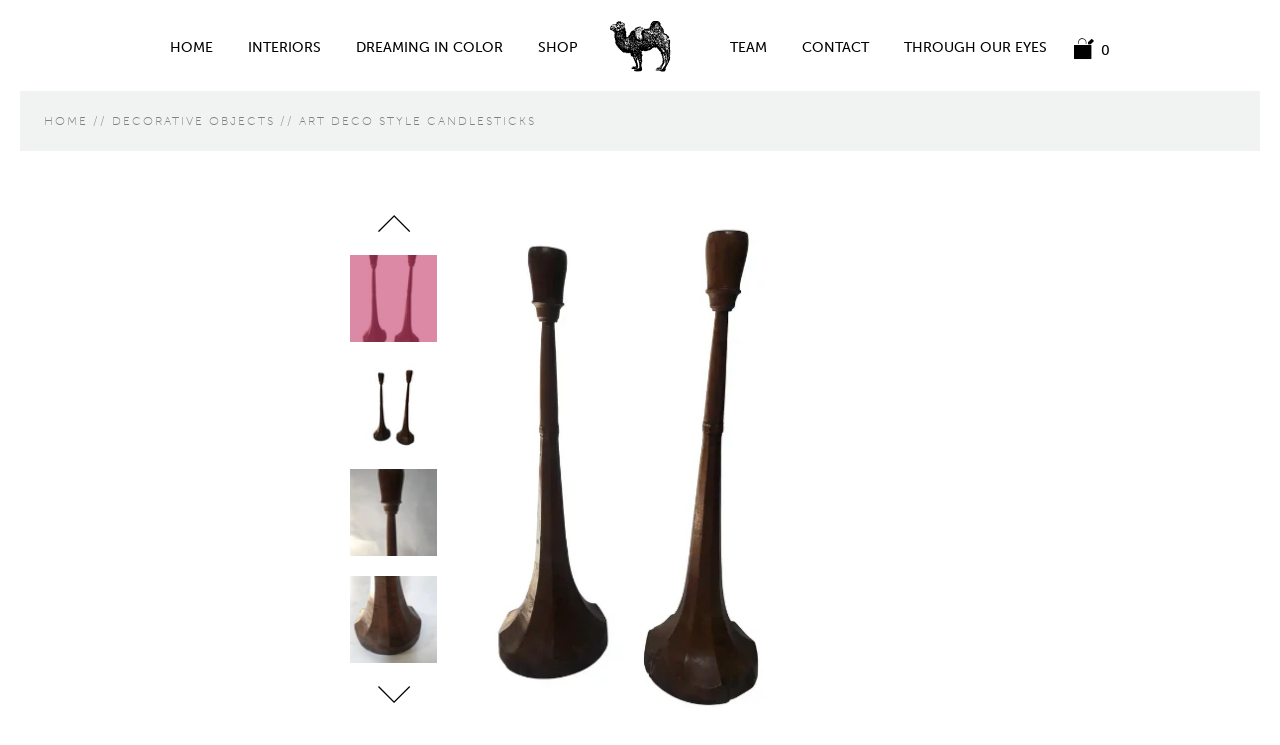

--- FILE ---
content_type: text/html; charset=utf-8
request_url: https://shop.michellenussbaumer.com/products/art-deco-style-candlesticks
body_size: 13125
content:
<!DOCTYPE html>
<html lang="en" class="loading">
<head>
  <meta http-equiv="Content-Type" content="text/html; charset=utf-8" />
  <meta name="viewport" content="width=device-width, initial-scale=1.0">
  <title>Art Deco Style Candlesticks &ndash; CeylonEtCie</title>
  
  <meta name="description" content="Pair of Balinese Art Deco candlesticks. Origin: Bali  Period: 1950&#39;s  Dimensions: H 34.5in x W 10.5in x D 10.5in Condition: Good; wear consistent with age and use " />
  
  <link rel="canonical" href="https://shop.michellenussbaumer.com/products/art-deco-style-candlesticks" /> 
  
  <link rel="shortcut icon" href="//shop.michellenussbaumer.com/cdn/shop/t/3/assets/favicon.png?v=161144764758222803581540823831" type="image/png" />
  <link rel="icon" href="//shop.michellenussbaumer.com/cdn/shop/t/3/assets/favicon.png?v=161144764758222803581540823831" type="image/png" />
  
  


  <meta property="og:type" content="product" />
  <meta property="og:title" content="Art Deco Style Candlesticks" />
  
  <meta property="og:image" content="http://shop.michellenussbaumer.com/cdn/shop/products/ScreenShot2020-04-15at10.10.02AM_grande.png?v=1586963527" />
  <meta property="og:image:secure_url" content="https://shop.michellenussbaumer.com/cdn/shop/products/ScreenShot2020-04-15at10.10.02AM_grande.png?v=1586963527" />
  
  <meta property="og:image" content="http://shop.michellenussbaumer.com/cdn/shop/products/ScreenShot2020-04-15at10.10.06AM_grande.png?v=1586963527" />
  <meta property="og:image:secure_url" content="https://shop.michellenussbaumer.com/cdn/shop/products/ScreenShot2020-04-15at10.10.06AM_grande.png?v=1586963527" />
  
  <meta property="og:image" content="http://shop.michellenussbaumer.com/cdn/shop/products/ScreenShot2020-04-15at10.10.15AM_grande.png?v=1586963533" />
  <meta property="og:image:secure_url" content="https://shop.michellenussbaumer.com/cdn/shop/products/ScreenShot2020-04-15at10.10.15AM_grande.png?v=1586963533" />
  
  <meta property="og:image" content="http://shop.michellenussbaumer.com/cdn/shop/products/ScreenShot2020-04-15at10.10.19AM_grande.png?v=1586963536" />
  <meta property="og:image:secure_url" content="https://shop.michellenussbaumer.com/cdn/shop/products/ScreenShot2020-04-15at10.10.19AM_grande.png?v=1586963536" />
  
  <meta property="og:image" content="http://shop.michellenussbaumer.com/cdn/shop/products/ScreenShot2020-04-15at10.10.24AM_grande.png?v=1586963537" />
  <meta property="og:image:secure_url" content="https://shop.michellenussbaumer.com/cdn/shop/products/ScreenShot2020-04-15at10.10.24AM_grande.png?v=1586963537" />
  
  <meta property="og:image" content="http://shop.michellenussbaumer.com/cdn/shop/products/ScreenShot2020-04-15at10.10.28AM_grande.png?v=1586963537" />
  <meta property="og:image:secure_url" content="https://shop.michellenussbaumer.com/cdn/shop/products/ScreenShot2020-04-15at10.10.28AM_grande.png?v=1586963537" />
  
  <meta property="og:price:amount" content="1,620.00" />
  <meta property="og:price:currency" content="USD" />



<meta property="og:description" content="Pair of Balinese Art Deco candlesticks. Origin: Bali  Period: 1950&#39;s  Dimensions: H 34.5in x W 10.5in x D 10.5in Condition: Good; wear consistent with age and use " />

<meta property="og:url" content="https://shop.michellenussbaumer.com/products/art-deco-style-candlesticks" />
<meta property="og:site_name" content="CeylonEtCie" />

  




  <meta name="twitter:card" content="product">
  <meta name="twitter:title" content="Art Deco Style Candlesticks">
  <meta name="twitter:description" content="
Pair of Balinese Art Deco candlesticks.
Origin: Bali  Period: 1950&#39;s  Dimensions: H 34.5in x W 10.5in x D 10.5in
Condition: Good; wear consistent with age and use ">
  <meta name="twitter:image" content="https://shop.michellenussbaumer.com/cdn/shop/products/ScreenShot2020-04-15at10.10.02AM_medium.png?v=1586963527">
  <meta name="twitter:image:width" content="240">
  <meta name="twitter:image:height" content="240">
  <meta name="twitter:label1" content="Price">
  <meta name="twitter:data1" content="$1,620.00 USD">
  
  <meta name="twitter:label2" content="Brand">
  <meta name="twitter:data2" content="CeylonEtCie">
  

  <script>window.performance && window.performance.mark && window.performance.mark('shopify.content_for_header.start');</script><meta id="shopify-digital-wallet" name="shopify-digital-wallet" content="/19346009/digital_wallets/dialog">
<link rel="alternate" type="application/json+oembed" href="https://shop.michellenussbaumer.com/products/art-deco-style-candlesticks.oembed">
<script async="async" src="/checkouts/internal/preloads.js?locale=en-US"></script>
<script id="shopify-features" type="application/json">{"accessToken":"c54c8aacac70d08e6698bd34b11c8f83","betas":["rich-media-storefront-analytics"],"domain":"shop.michellenussbaumer.com","predictiveSearch":true,"shopId":19346009,"locale":"en"}</script>
<script>var Shopify = Shopify || {};
Shopify.shop = "ceylonetcie.myshopify.com";
Shopify.locale = "en";
Shopify.currency = {"active":"USD","rate":"1.0"};
Shopify.country = "US";
Shopify.theme = {"name":"ceylonetcie","id":173581069,"schema_name":null,"schema_version":null,"theme_store_id":null,"role":"main"};
Shopify.theme.handle = "null";
Shopify.theme.style = {"id":null,"handle":null};
Shopify.cdnHost = "shop.michellenussbaumer.com/cdn";
Shopify.routes = Shopify.routes || {};
Shopify.routes.root = "/";</script>
<script type="module">!function(o){(o.Shopify=o.Shopify||{}).modules=!0}(window);</script>
<script>!function(o){function n(){var o=[];function n(){o.push(Array.prototype.slice.apply(arguments))}return n.q=o,n}var t=o.Shopify=o.Shopify||{};t.loadFeatures=n(),t.autoloadFeatures=n()}(window);</script>
<script id="shop-js-analytics" type="application/json">{"pageType":"product"}</script>
<script defer="defer" async type="module" src="//shop.michellenussbaumer.com/cdn/shopifycloud/shop-js/modules/v2/client.init-shop-cart-sync_IZsNAliE.en.esm.js"></script>
<script defer="defer" async type="module" src="//shop.michellenussbaumer.com/cdn/shopifycloud/shop-js/modules/v2/chunk.common_0OUaOowp.esm.js"></script>
<script type="module">
  await import("//shop.michellenussbaumer.com/cdn/shopifycloud/shop-js/modules/v2/client.init-shop-cart-sync_IZsNAliE.en.esm.js");
await import("//shop.michellenussbaumer.com/cdn/shopifycloud/shop-js/modules/v2/chunk.common_0OUaOowp.esm.js");

  window.Shopify.SignInWithShop?.initShopCartSync?.({"fedCMEnabled":true,"windoidEnabled":true});

</script>
<script>(function() {
  var isLoaded = false;
  function asyncLoad() {
    if (isLoaded) return;
    isLoaded = true;
    var urls = ["https:\/\/popup.tible.tech\/app\/shop\/ceylonetcie\/popup.js?v=20200331093942\u0026shop=ceylonetcie.myshopify.com"];
    for (var i = 0; i < urls.length; i++) {
      var s = document.createElement('script');
      s.type = 'text/javascript';
      s.async = true;
      s.src = urls[i];
      var x = document.getElementsByTagName('script')[0];
      x.parentNode.insertBefore(s, x);
    }
  };
  if(window.attachEvent) {
    window.attachEvent('onload', asyncLoad);
  } else {
    window.addEventListener('load', asyncLoad, false);
  }
})();</script>
<script id="__st">var __st={"a":19346009,"offset":-18000,"reqid":"6037d3bf-89cc-48bc-9757-0aaf33663564-1768424710","pageurl":"shop.michellenussbaumer.com\/products\/art-deco-style-candlesticks","u":"954ca26702cd","p":"product","rtyp":"product","rid":4496698507310};</script>
<script>window.ShopifyPaypalV4VisibilityTracking = true;</script>
<script id="captcha-bootstrap">!function(){'use strict';const t='contact',e='account',n='new_comment',o=[[t,t],['blogs',n],['comments',n],[t,'customer']],c=[[e,'customer_login'],[e,'guest_login'],[e,'recover_customer_password'],[e,'create_customer']],r=t=>t.map((([t,e])=>`form[action*='/${t}']:not([data-nocaptcha='true']) input[name='form_type'][value='${e}']`)).join(','),a=t=>()=>t?[...document.querySelectorAll(t)].map((t=>t.form)):[];function s(){const t=[...o],e=r(t);return a(e)}const i='password',u='form_key',d=['recaptcha-v3-token','g-recaptcha-response','h-captcha-response',i],f=()=>{try{return window.sessionStorage}catch{return}},m='__shopify_v',_=t=>t.elements[u];function p(t,e,n=!1){try{const o=window.sessionStorage,c=JSON.parse(o.getItem(e)),{data:r}=function(t){const{data:e,action:n}=t;return t[m]||n?{data:e,action:n}:{data:t,action:n}}(c);for(const[e,n]of Object.entries(r))t.elements[e]&&(t.elements[e].value=n);n&&o.removeItem(e)}catch(o){console.error('form repopulation failed',{error:o})}}const l='form_type',E='cptcha';function T(t){t.dataset[E]=!0}const w=window,h=w.document,L='Shopify',v='ce_forms',y='captcha';let A=!1;((t,e)=>{const n=(g='f06e6c50-85a8-45c8-87d0-21a2b65856fe',I='https://cdn.shopify.com/shopifycloud/storefront-forms-hcaptcha/ce_storefront_forms_captcha_hcaptcha.v1.5.2.iife.js',D={infoText:'Protected by hCaptcha',privacyText:'Privacy',termsText:'Terms'},(t,e,n)=>{const o=w[L][v],c=o.bindForm;if(c)return c(t,g,e,D).then(n);var r;o.q.push([[t,g,e,D],n]),r=I,A||(h.body.append(Object.assign(h.createElement('script'),{id:'captcha-provider',async:!0,src:r})),A=!0)});var g,I,D;w[L]=w[L]||{},w[L][v]=w[L][v]||{},w[L][v].q=[],w[L][y]=w[L][y]||{},w[L][y].protect=function(t,e){n(t,void 0,e),T(t)},Object.freeze(w[L][y]),function(t,e,n,w,h,L){const[v,y,A,g]=function(t,e,n){const i=e?o:[],u=t?c:[],d=[...i,...u],f=r(d),m=r(i),_=r(d.filter((([t,e])=>n.includes(e))));return[a(f),a(m),a(_),s()]}(w,h,L),I=t=>{const e=t.target;return e instanceof HTMLFormElement?e:e&&e.form},D=t=>v().includes(t);t.addEventListener('submit',(t=>{const e=I(t);if(!e)return;const n=D(e)&&!e.dataset.hcaptchaBound&&!e.dataset.recaptchaBound,o=_(e),c=g().includes(e)&&(!o||!o.value);(n||c)&&t.preventDefault(),c&&!n&&(function(t){try{if(!f())return;!function(t){const e=f();if(!e)return;const n=_(t);if(!n)return;const o=n.value;o&&e.removeItem(o)}(t);const e=Array.from(Array(32),(()=>Math.random().toString(36)[2])).join('');!function(t,e){_(t)||t.append(Object.assign(document.createElement('input'),{type:'hidden',name:u})),t.elements[u].value=e}(t,e),function(t,e){const n=f();if(!n)return;const o=[...t.querySelectorAll(`input[type='${i}']`)].map((({name:t})=>t)),c=[...d,...o],r={};for(const[a,s]of new FormData(t).entries())c.includes(a)||(r[a]=s);n.setItem(e,JSON.stringify({[m]:1,action:t.action,data:r}))}(t,e)}catch(e){console.error('failed to persist form',e)}}(e),e.submit())}));const S=(t,e)=>{t&&!t.dataset[E]&&(n(t,e.some((e=>e===t))),T(t))};for(const o of['focusin','change'])t.addEventListener(o,(t=>{const e=I(t);D(e)&&S(e,y())}));const B=e.get('form_key'),M=e.get(l),P=B&&M;t.addEventListener('DOMContentLoaded',(()=>{const t=y();if(P)for(const e of t)e.elements[l].value===M&&p(e,B);[...new Set([...A(),...v().filter((t=>'true'===t.dataset.shopifyCaptcha))])].forEach((e=>S(e,t)))}))}(h,new URLSearchParams(w.location.search),n,t,e,['guest_login'])})(!0,!0)}();</script>
<script integrity="sha256-4kQ18oKyAcykRKYeNunJcIwy7WH5gtpwJnB7kiuLZ1E=" data-source-attribution="shopify.loadfeatures" defer="defer" src="//shop.michellenussbaumer.com/cdn/shopifycloud/storefront/assets/storefront/load_feature-a0a9edcb.js" crossorigin="anonymous"></script>
<script data-source-attribution="shopify.dynamic_checkout.dynamic.init">var Shopify=Shopify||{};Shopify.PaymentButton=Shopify.PaymentButton||{isStorefrontPortableWallets:!0,init:function(){window.Shopify.PaymentButton.init=function(){};var t=document.createElement("script");t.src="https://shop.michellenussbaumer.com/cdn/shopifycloud/portable-wallets/latest/portable-wallets.en.js",t.type="module",document.head.appendChild(t)}};
</script>
<script data-source-attribution="shopify.dynamic_checkout.buyer_consent">
  function portableWalletsHideBuyerConsent(e){var t=document.getElementById("shopify-buyer-consent"),n=document.getElementById("shopify-subscription-policy-button");t&&n&&(t.classList.add("hidden"),t.setAttribute("aria-hidden","true"),n.removeEventListener("click",e))}function portableWalletsShowBuyerConsent(e){var t=document.getElementById("shopify-buyer-consent"),n=document.getElementById("shopify-subscription-policy-button");t&&n&&(t.classList.remove("hidden"),t.removeAttribute("aria-hidden"),n.addEventListener("click",e))}window.Shopify?.PaymentButton&&(window.Shopify.PaymentButton.hideBuyerConsent=portableWalletsHideBuyerConsent,window.Shopify.PaymentButton.showBuyerConsent=portableWalletsShowBuyerConsent);
</script>
<script data-source-attribution="shopify.dynamic_checkout.cart.bootstrap">document.addEventListener("DOMContentLoaded",(function(){function t(){return document.querySelector("shopify-accelerated-checkout-cart, shopify-accelerated-checkout")}if(t())Shopify.PaymentButton.init();else{new MutationObserver((function(e,n){t()&&(Shopify.PaymentButton.init(),n.disconnect())})).observe(document.body,{childList:!0,subtree:!0})}}));
</script>

<script>window.performance && window.performance.mark && window.performance.mark('shopify.content_for_header.end');</script>
  
  
  
  <link href="//shop.michellenussbaumer.com/cdn/shop/t/3/assets/bootstrap.css?v=180328533027502302941492529548" rel="stylesheet" type="text/css" media="all" />
  <link href="//shop.michellenussbaumer.com/cdn/shop/t/3/assets/main.css?v=56576574588165027281520979313" rel="stylesheet" type="text/css" media="all" />
  <link rel="stylesheet" type="text/css" href="https://cloud.typography.com/7942652/6025772/css/fonts.css" />
  
  <link href="//shop.michellenussbaumer.com/cdn/shop/t/3/assets/layout.css?v=28470167103963917501492529549" rel="stylesheet" type="text/css" media="all" />
  <script src="//ajax.googleapis.com/ajax/libs/jquery/1.11.1/jquery.min.js" type="text/javascript"></script>
  <script src="//code.jquery.com/jquery-migrate-1.2.1.js" type="text/javascript"></script>
  <script src="//shop.michellenussbaumer.com/cdn/shopifycloud/storefront/assets/themes_support/option_selection-b017cd28.js" type="text/javascript"></script>
  <script src="//shop.michellenussbaumer.com/cdn/shopifycloud/storefront/assets/themes_support/api.jquery-7ab1a3a4.js" type="text/javascript"></script>
  <script src="//shop.michellenussbaumer.com/cdn/shop/t/3/assets/shop.js?v=88537355577715805441492529553" type="text/javascript"></script>
  
  <script src="//shop.michellenussbaumer.com/cdn/shop/t/3/assets/scripts.js?v=142721035987477592421492529550" type="text/javascript"></script>
  <script type="text/javascript"> 
    Shopify.money_format = "${{amount}}"; 
  </script>
  
  <script src="https://use.typekit.net/upd2die.js"></script>
  <script>try{Typekit.load({ async: true });}catch(e){}</script>
  <script src="https://maxcdn.bootstrapcdn.com/bootstrap/3.3.7/js/bootstrap.min.js" integrity="sha384-Tc5IQib027qvyjSMfHjOMaLkfuWVxZxUPnCJA7l2mCWNIpG9mGCD8wGNIcPD7Txa" crossorigin="anonymous"></script>
  <script src="//shop.michellenussbaumer.com/cdn/shop/t/3/assets/jquery.main.js?v=115006864797652391071492529549" type="text/javascript"></script>
  
<link href="https://monorail-edge.shopifysvc.com" rel="dns-prefetch">
<script>(function(){if ("sendBeacon" in navigator && "performance" in window) {try {var session_token_from_headers = performance.getEntriesByType('navigation')[0].serverTiming.find(x => x.name == '_s').description;} catch {var session_token_from_headers = undefined;}var session_cookie_matches = document.cookie.match(/_shopify_s=([^;]*)/);var session_token_from_cookie = session_cookie_matches && session_cookie_matches.length === 2 ? session_cookie_matches[1] : "";var session_token = session_token_from_headers || session_token_from_cookie || "";function handle_abandonment_event(e) {var entries = performance.getEntries().filter(function(entry) {return /monorail-edge.shopifysvc.com/.test(entry.name);});if (!window.abandonment_tracked && entries.length === 0) {window.abandonment_tracked = true;var currentMs = Date.now();var navigation_start = performance.timing.navigationStart;var payload = {shop_id: 19346009,url: window.location.href,navigation_start,duration: currentMs - navigation_start,session_token,page_type: "product"};window.navigator.sendBeacon("https://monorail-edge.shopifysvc.com/v1/produce", JSON.stringify({schema_id: "online_store_buyer_site_abandonment/1.1",payload: payload,metadata: {event_created_at_ms: currentMs,event_sent_at_ms: currentMs}}));}}window.addEventListener('pagehide', handle_abandonment_event);}}());</script>
<script id="web-pixels-manager-setup">(function e(e,d,r,n,o){if(void 0===o&&(o={}),!Boolean(null===(a=null===(i=window.Shopify)||void 0===i?void 0:i.analytics)||void 0===a?void 0:a.replayQueue)){var i,a;window.Shopify=window.Shopify||{};var t=window.Shopify;t.analytics=t.analytics||{};var s=t.analytics;s.replayQueue=[],s.publish=function(e,d,r){return s.replayQueue.push([e,d,r]),!0};try{self.performance.mark("wpm:start")}catch(e){}var l=function(){var e={modern:/Edge?\/(1{2}[4-9]|1[2-9]\d|[2-9]\d{2}|\d{4,})\.\d+(\.\d+|)|Firefox\/(1{2}[4-9]|1[2-9]\d|[2-9]\d{2}|\d{4,})\.\d+(\.\d+|)|Chrom(ium|e)\/(9{2}|\d{3,})\.\d+(\.\d+|)|(Maci|X1{2}).+ Version\/(15\.\d+|(1[6-9]|[2-9]\d|\d{3,})\.\d+)([,.]\d+|)( \(\w+\)|)( Mobile\/\w+|) Safari\/|Chrome.+OPR\/(9{2}|\d{3,})\.\d+\.\d+|(CPU[ +]OS|iPhone[ +]OS|CPU[ +]iPhone|CPU IPhone OS|CPU iPad OS)[ +]+(15[._]\d+|(1[6-9]|[2-9]\d|\d{3,})[._]\d+)([._]\d+|)|Android:?[ /-](13[3-9]|1[4-9]\d|[2-9]\d{2}|\d{4,})(\.\d+|)(\.\d+|)|Android.+Firefox\/(13[5-9]|1[4-9]\d|[2-9]\d{2}|\d{4,})\.\d+(\.\d+|)|Android.+Chrom(ium|e)\/(13[3-9]|1[4-9]\d|[2-9]\d{2}|\d{4,})\.\d+(\.\d+|)|SamsungBrowser\/([2-9]\d|\d{3,})\.\d+/,legacy:/Edge?\/(1[6-9]|[2-9]\d|\d{3,})\.\d+(\.\d+|)|Firefox\/(5[4-9]|[6-9]\d|\d{3,})\.\d+(\.\d+|)|Chrom(ium|e)\/(5[1-9]|[6-9]\d|\d{3,})\.\d+(\.\d+|)([\d.]+$|.*Safari\/(?![\d.]+ Edge\/[\d.]+$))|(Maci|X1{2}).+ Version\/(10\.\d+|(1[1-9]|[2-9]\d|\d{3,})\.\d+)([,.]\d+|)( \(\w+\)|)( Mobile\/\w+|) Safari\/|Chrome.+OPR\/(3[89]|[4-9]\d|\d{3,})\.\d+\.\d+|(CPU[ +]OS|iPhone[ +]OS|CPU[ +]iPhone|CPU IPhone OS|CPU iPad OS)[ +]+(10[._]\d+|(1[1-9]|[2-9]\d|\d{3,})[._]\d+)([._]\d+|)|Android:?[ /-](13[3-9]|1[4-9]\d|[2-9]\d{2}|\d{4,})(\.\d+|)(\.\d+|)|Mobile Safari.+OPR\/([89]\d|\d{3,})\.\d+\.\d+|Android.+Firefox\/(13[5-9]|1[4-9]\d|[2-9]\d{2}|\d{4,})\.\d+(\.\d+|)|Android.+Chrom(ium|e)\/(13[3-9]|1[4-9]\d|[2-9]\d{2}|\d{4,})\.\d+(\.\d+|)|Android.+(UC? ?Browser|UCWEB|U3)[ /]?(15\.([5-9]|\d{2,})|(1[6-9]|[2-9]\d|\d{3,})\.\d+)\.\d+|SamsungBrowser\/(5\.\d+|([6-9]|\d{2,})\.\d+)|Android.+MQ{2}Browser\/(14(\.(9|\d{2,})|)|(1[5-9]|[2-9]\d|\d{3,})(\.\d+|))(\.\d+|)|K[Aa][Ii]OS\/(3\.\d+|([4-9]|\d{2,})\.\d+)(\.\d+|)/},d=e.modern,r=e.legacy,n=navigator.userAgent;return n.match(d)?"modern":n.match(r)?"legacy":"unknown"}(),u="modern"===l?"modern":"legacy",c=(null!=n?n:{modern:"",legacy:""})[u],f=function(e){return[e.baseUrl,"/wpm","/b",e.hashVersion,"modern"===e.buildTarget?"m":"l",".js"].join("")}({baseUrl:d,hashVersion:r,buildTarget:u}),m=function(e){var d=e.version,r=e.bundleTarget,n=e.surface,o=e.pageUrl,i=e.monorailEndpoint;return{emit:function(e){var a=e.status,t=e.errorMsg,s=(new Date).getTime(),l=JSON.stringify({metadata:{event_sent_at_ms:s},events:[{schema_id:"web_pixels_manager_load/3.1",payload:{version:d,bundle_target:r,page_url:o,status:a,surface:n,error_msg:t},metadata:{event_created_at_ms:s}}]});if(!i)return console&&console.warn&&console.warn("[Web Pixels Manager] No Monorail endpoint provided, skipping logging."),!1;try{return self.navigator.sendBeacon.bind(self.navigator)(i,l)}catch(e){}var u=new XMLHttpRequest;try{return u.open("POST",i,!0),u.setRequestHeader("Content-Type","text/plain"),u.send(l),!0}catch(e){return console&&console.warn&&console.warn("[Web Pixels Manager] Got an unhandled error while logging to Monorail."),!1}}}}({version:r,bundleTarget:l,surface:e.surface,pageUrl:self.location.href,monorailEndpoint:e.monorailEndpoint});try{o.browserTarget=l,function(e){var d=e.src,r=e.async,n=void 0===r||r,o=e.onload,i=e.onerror,a=e.sri,t=e.scriptDataAttributes,s=void 0===t?{}:t,l=document.createElement("script"),u=document.querySelector("head"),c=document.querySelector("body");if(l.async=n,l.src=d,a&&(l.integrity=a,l.crossOrigin="anonymous"),s)for(var f in s)if(Object.prototype.hasOwnProperty.call(s,f))try{l.dataset[f]=s[f]}catch(e){}if(o&&l.addEventListener("load",o),i&&l.addEventListener("error",i),u)u.appendChild(l);else{if(!c)throw new Error("Did not find a head or body element to append the script");c.appendChild(l)}}({src:f,async:!0,onload:function(){if(!function(){var e,d;return Boolean(null===(d=null===(e=window.Shopify)||void 0===e?void 0:e.analytics)||void 0===d?void 0:d.initialized)}()){var d=window.webPixelsManager.init(e)||void 0;if(d){var r=window.Shopify.analytics;r.replayQueue.forEach((function(e){var r=e[0],n=e[1],o=e[2];d.publishCustomEvent(r,n,o)})),r.replayQueue=[],r.publish=d.publishCustomEvent,r.visitor=d.visitor,r.initialized=!0}}},onerror:function(){return m.emit({status:"failed",errorMsg:"".concat(f," has failed to load")})},sri:function(e){var d=/^sha384-[A-Za-z0-9+/=]+$/;return"string"==typeof e&&d.test(e)}(c)?c:"",scriptDataAttributes:o}),m.emit({status:"loading"})}catch(e){m.emit({status:"failed",errorMsg:(null==e?void 0:e.message)||"Unknown error"})}}})({shopId: 19346009,storefrontBaseUrl: "https://shop.michellenussbaumer.com",extensionsBaseUrl: "https://extensions.shopifycdn.com/cdn/shopifycloud/web-pixels-manager",monorailEndpoint: "https://monorail-edge.shopifysvc.com/unstable/produce_batch",surface: "storefront-renderer",enabledBetaFlags: ["2dca8a86","a0d5f9d2"],webPixelsConfigList: [{"id":"shopify-app-pixel","configuration":"{}","eventPayloadVersion":"v1","runtimeContext":"STRICT","scriptVersion":"0450","apiClientId":"shopify-pixel","type":"APP","privacyPurposes":["ANALYTICS","MARKETING"]},{"id":"shopify-custom-pixel","eventPayloadVersion":"v1","runtimeContext":"LAX","scriptVersion":"0450","apiClientId":"shopify-pixel","type":"CUSTOM","privacyPurposes":["ANALYTICS","MARKETING"]}],isMerchantRequest: false,initData: {"shop":{"name":"CeylonEtCie","paymentSettings":{"currencyCode":"USD"},"myshopifyDomain":"ceylonetcie.myshopify.com","countryCode":"US","storefrontUrl":"https:\/\/shop.michellenussbaumer.com"},"customer":null,"cart":null,"checkout":null,"productVariants":[{"price":{"amount":1620.0,"currencyCode":"USD"},"product":{"title":"Art Deco Style Candlesticks","vendor":"CeylonEtCie","id":"4496698507310","untranslatedTitle":"Art Deco Style Candlesticks","url":"\/products\/art-deco-style-candlesticks","type":"Decorative Objects"},"id":"31962450264110","image":{"src":"\/\/shop.michellenussbaumer.com\/cdn\/shop\/products\/ScreenShot2020-04-15at10.10.02AM.png?v=1586963527"},"sku":"","title":"Default Title","untranslatedTitle":"Default Title"}],"purchasingCompany":null},},"https://shop.michellenussbaumer.com/cdn","7cecd0b6w90c54c6cpe92089d5m57a67346",{"modern":"","legacy":""},{"shopId":"19346009","storefrontBaseUrl":"https:\/\/shop.michellenussbaumer.com","extensionBaseUrl":"https:\/\/extensions.shopifycdn.com\/cdn\/shopifycloud\/web-pixels-manager","surface":"storefront-renderer","enabledBetaFlags":"[\"2dca8a86\", \"a0d5f9d2\"]","isMerchantRequest":"false","hashVersion":"7cecd0b6w90c54c6cpe92089d5m57a67346","publish":"custom","events":"[[\"page_viewed\",{}],[\"product_viewed\",{\"productVariant\":{\"price\":{\"amount\":1620.0,\"currencyCode\":\"USD\"},\"product\":{\"title\":\"Art Deco Style Candlesticks\",\"vendor\":\"CeylonEtCie\",\"id\":\"4496698507310\",\"untranslatedTitle\":\"Art Deco Style Candlesticks\",\"url\":\"\/products\/art-deco-style-candlesticks\",\"type\":\"Decorative Objects\"},\"id\":\"31962450264110\",\"image\":{\"src\":\"\/\/shop.michellenussbaumer.com\/cdn\/shop\/products\/ScreenShot2020-04-15at10.10.02AM.png?v=1586963527\"},\"sku\":\"\",\"title\":\"Default Title\",\"untranslatedTitle\":\"Default Title\"}}]]"});</script><script>
  window.ShopifyAnalytics = window.ShopifyAnalytics || {};
  window.ShopifyAnalytics.meta = window.ShopifyAnalytics.meta || {};
  window.ShopifyAnalytics.meta.currency = 'USD';
  var meta = {"product":{"id":4496698507310,"gid":"gid:\/\/shopify\/Product\/4496698507310","vendor":"CeylonEtCie","type":"Decorative Objects","handle":"art-deco-style-candlesticks","variants":[{"id":31962450264110,"price":162000,"name":"Art Deco Style Candlesticks","public_title":null,"sku":""}],"remote":false},"page":{"pageType":"product","resourceType":"product","resourceId":4496698507310,"requestId":"6037d3bf-89cc-48bc-9757-0aaf33663564-1768424710"}};
  for (var attr in meta) {
    window.ShopifyAnalytics.meta[attr] = meta[attr];
  }
</script>
<script class="analytics">
  (function () {
    var customDocumentWrite = function(content) {
      var jquery = null;

      if (window.jQuery) {
        jquery = window.jQuery;
      } else if (window.Checkout && window.Checkout.$) {
        jquery = window.Checkout.$;
      }

      if (jquery) {
        jquery('body').append(content);
      }
    };

    var hasLoggedConversion = function(token) {
      if (token) {
        return document.cookie.indexOf('loggedConversion=' + token) !== -1;
      }
      return false;
    }

    var setCookieIfConversion = function(token) {
      if (token) {
        var twoMonthsFromNow = new Date(Date.now());
        twoMonthsFromNow.setMonth(twoMonthsFromNow.getMonth() + 2);

        document.cookie = 'loggedConversion=' + token + '; expires=' + twoMonthsFromNow;
      }
    }

    var trekkie = window.ShopifyAnalytics.lib = window.trekkie = window.trekkie || [];
    if (trekkie.integrations) {
      return;
    }
    trekkie.methods = [
      'identify',
      'page',
      'ready',
      'track',
      'trackForm',
      'trackLink'
    ];
    trekkie.factory = function(method) {
      return function() {
        var args = Array.prototype.slice.call(arguments);
        args.unshift(method);
        trekkie.push(args);
        return trekkie;
      };
    };
    for (var i = 0; i < trekkie.methods.length; i++) {
      var key = trekkie.methods[i];
      trekkie[key] = trekkie.factory(key);
    }
    trekkie.load = function(config) {
      trekkie.config = config || {};
      trekkie.config.initialDocumentCookie = document.cookie;
      var first = document.getElementsByTagName('script')[0];
      var script = document.createElement('script');
      script.type = 'text/javascript';
      script.onerror = function(e) {
        var scriptFallback = document.createElement('script');
        scriptFallback.type = 'text/javascript';
        scriptFallback.onerror = function(error) {
                var Monorail = {
      produce: function produce(monorailDomain, schemaId, payload) {
        var currentMs = new Date().getTime();
        var event = {
          schema_id: schemaId,
          payload: payload,
          metadata: {
            event_created_at_ms: currentMs,
            event_sent_at_ms: currentMs
          }
        };
        return Monorail.sendRequest("https://" + monorailDomain + "/v1/produce", JSON.stringify(event));
      },
      sendRequest: function sendRequest(endpointUrl, payload) {
        // Try the sendBeacon API
        if (window && window.navigator && typeof window.navigator.sendBeacon === 'function' && typeof window.Blob === 'function' && !Monorail.isIos12()) {
          var blobData = new window.Blob([payload], {
            type: 'text/plain'
          });

          if (window.navigator.sendBeacon(endpointUrl, blobData)) {
            return true;
          } // sendBeacon was not successful

        } // XHR beacon

        var xhr = new XMLHttpRequest();

        try {
          xhr.open('POST', endpointUrl);
          xhr.setRequestHeader('Content-Type', 'text/plain');
          xhr.send(payload);
        } catch (e) {
          console.log(e);
        }

        return false;
      },
      isIos12: function isIos12() {
        return window.navigator.userAgent.lastIndexOf('iPhone; CPU iPhone OS 12_') !== -1 || window.navigator.userAgent.lastIndexOf('iPad; CPU OS 12_') !== -1;
      }
    };
    Monorail.produce('monorail-edge.shopifysvc.com',
      'trekkie_storefront_load_errors/1.1',
      {shop_id: 19346009,
      theme_id: 173581069,
      app_name: "storefront",
      context_url: window.location.href,
      source_url: "//shop.michellenussbaumer.com/cdn/s/trekkie.storefront.55c6279c31a6628627b2ba1c5ff367020da294e2.min.js"});

        };
        scriptFallback.async = true;
        scriptFallback.src = '//shop.michellenussbaumer.com/cdn/s/trekkie.storefront.55c6279c31a6628627b2ba1c5ff367020da294e2.min.js';
        first.parentNode.insertBefore(scriptFallback, first);
      };
      script.async = true;
      script.src = '//shop.michellenussbaumer.com/cdn/s/trekkie.storefront.55c6279c31a6628627b2ba1c5ff367020da294e2.min.js';
      first.parentNode.insertBefore(script, first);
    };
    trekkie.load(
      {"Trekkie":{"appName":"storefront","development":false,"defaultAttributes":{"shopId":19346009,"isMerchantRequest":null,"themeId":173581069,"themeCityHash":"11348474661562798469","contentLanguage":"en","currency":"USD","eventMetadataId":"148ec949-e4f7-4692-a293-e24362e4cb3f"},"isServerSideCookieWritingEnabled":true,"monorailRegion":"shop_domain","enabledBetaFlags":["65f19447"]},"Session Attribution":{},"S2S":{"facebookCapiEnabled":false,"source":"trekkie-storefront-renderer","apiClientId":580111}}
    );

    var loaded = false;
    trekkie.ready(function() {
      if (loaded) return;
      loaded = true;

      window.ShopifyAnalytics.lib = window.trekkie;

      var originalDocumentWrite = document.write;
      document.write = customDocumentWrite;
      try { window.ShopifyAnalytics.merchantGoogleAnalytics.call(this); } catch(error) {};
      document.write = originalDocumentWrite;

      window.ShopifyAnalytics.lib.page(null,{"pageType":"product","resourceType":"product","resourceId":4496698507310,"requestId":"6037d3bf-89cc-48bc-9757-0aaf33663564-1768424710","shopifyEmitted":true});

      var match = window.location.pathname.match(/checkouts\/(.+)\/(thank_you|post_purchase)/)
      var token = match? match[1]: undefined;
      if (!hasLoggedConversion(token)) {
        setCookieIfConversion(token);
        window.ShopifyAnalytics.lib.track("Viewed Product",{"currency":"USD","variantId":31962450264110,"productId":4496698507310,"productGid":"gid:\/\/shopify\/Product\/4496698507310","name":"Art Deco Style Candlesticks","price":"1620.00","sku":"","brand":"CeylonEtCie","variant":null,"category":"Decorative Objects","nonInteraction":true,"remote":false},undefined,undefined,{"shopifyEmitted":true});
      window.ShopifyAnalytics.lib.track("monorail:\/\/trekkie_storefront_viewed_product\/1.1",{"currency":"USD","variantId":31962450264110,"productId":4496698507310,"productGid":"gid:\/\/shopify\/Product\/4496698507310","name":"Art Deco Style Candlesticks","price":"1620.00","sku":"","brand":"CeylonEtCie","variant":null,"category":"Decorative Objects","nonInteraction":true,"remote":false,"referer":"https:\/\/shop.michellenussbaumer.com\/products\/art-deco-style-candlesticks"});
      }
    });


        var eventsListenerScript = document.createElement('script');
        eventsListenerScript.async = true;
        eventsListenerScript.src = "//shop.michellenussbaumer.com/cdn/shopifycloud/storefront/assets/shop_events_listener-3da45d37.js";
        document.getElementsByTagName('head')[0].appendChild(eventsListenerScript);

})();</script>
<script
  defer
  src="https://shop.michellenussbaumer.com/cdn/shopifycloud/perf-kit/shopify-perf-kit-3.0.3.min.js"
  data-application="storefront-renderer"
  data-shop-id="19346009"
  data-render-region="gcp-us-central1"
  data-page-type="product"
  data-theme-instance-id="173581069"
  data-theme-name=""
  data-theme-version=""
  data-monorail-region="shop_domain"
  data-resource-timing-sampling-rate="10"
  data-shs="true"
  data-shs-beacon="true"
  data-shs-export-with-fetch="true"
  data-shs-logs-sample-rate="1"
  data-shs-beacon-endpoint="https://shop.michellenussbaumer.com/api/collect"
></script>
</head>
<body id="page-product">
  <div id="fb-root"></div>
  <script>(function(d, s, id) {
    var js, fjs = d.getElementsByTagName(s)[0];
    if (d.getElementById(id)) return;
    js = d.createElement(s); js.id = id;
    js.src = "//connect.facebook.net/en_US/all.js#xfbml=1";
    fjs.parentNode.insertBefore(js, fjs);
  }(document, 'script', 'facebook-jssdk'));</script>
  <div class="wrapper" id="wrapper">
    <div class="loader-box">
      <div class="loader"></div>
    </div>
    <div class="header-holder">
  <header id="header" data-spy="affix" data-offset-top="90">

    <nav class="navbar">
      <div class="container">
        <div class="navbar-header">
			
          <a class="navbar-brand camel-logo" href="http://www.michellenussbaumer.com">
            <img src="//shop.michellenussbaumer.com/cdn/shop/t/3/assets/logo.svg?v=137946914459554550351492529550" alt="Michelle Nussbaumer the design world of ceylon et cie">
          </a>

          <a class="navbar-brand simple-logo" href="http://www.michellenussbaumer.com">
            <img src="//shop.michellenussbaumer.com/cdn/shop/t/3/assets/logo-2.svg?v=58559947295306817671492529549" alt="Michelle Nussbaumer">
            <span class="name">The design world of ceylon et cie</span>
          </a>

          <a href="#" class="nav-opener"><span></span></a>
        </div>

        <div class="navbar-collapse">
          <div class="drop-area">

     		
<ul class="navbar-nav">
  
  

    <li class="" >
      <a href="http://www.michellenussbaumer.com"  >Home</a>
      
      
      
      
    </li>
    
  

    <li class="" >
      <a href="http://www.michellenussbaumer.com/interiors"  >Interiors</a>
      
      
      
      
    </li>
    
  

    <li class="" >
      <a href="http://www.michellenussbaumer.com/blog"  >Dreaming in color</a>
      
      
      
      
    </li>
    
  

    <li class="" >
      <a href="/" class="dropdown-toggle" data-toggle="dropdown" role="button" aria-haspopup="true" aria-expanded="false" >Shop</a>
      
      
      
		<div class="dropdown-menu"><div class="container"><div class="row">
        
          <div class="col-md-4">
            <div class="category-box">
              <h2>Fabrics</h2>
              
              
              <ul class="list-unstyled">
                
                <li><a href="/collections/textiles/MN-Ceylon-Portfolio-Selection">MN Ceylon Portfolio Selection</a></li>
                
                <li><a href="/collections/textiles/Michelle-Nussbaumer-Original-Fabrics">Michelle Nussbaumer Original Fabrics</a></li>
                
              </ul>
              
            </div>
          </div>
        
          <div class="col-md-4">
            <div class="category-box">
              <h2>Ceylon et Cie</h2>
              
              
              <ul class="list-unstyled">
                
                <li><a href="/collections/furniture">Furniture</a></li>
                
                <li><a href="/collections/textiles">Accessories</a></li>
                
                <li><a href="/collections/decorative-pillows">Pillows & Throws</a></li>
                
              </ul>
              
            </div>
          </div>
        
		</div></div></div>
      
      
    </li>
    
  

    <li class="align-right" >
      <a href="http://www.michellenussbaumer.com/about-us"  >Through our eyes</a>
      
      
      
      
    </li>
    
  

    <li class="align-right" >
      <a href="http://www.michellenussbaumer.com/contact-us"  >Contact</a>
      
      
      
      
    </li>
    
  

    <li class="align-right" >
      <a href="http://www.michellenussbaumer.com/our-team"  >Team</a>
      
      
      
      
    </li>
    
  
  
</ul>


            <ul class="list-unstyled socials">
              
              <li>
                  <a href="/cart" class="icon-bag"></a><span class="value">0</span>
              </li>
            </ul>

          </div>
        </div>

      </div>
    </nav>

  </header>
</div>
    <div id="main" >
      <section class="page-nav">
<ol class="breadcrumb">
    <li><a href="/" title="CeylonEtCie">Home</a></li>
  	

    
      
                      
              
                  
                  <li><a href="/collections/accessories" title="">Decorative Objects</a></li>
              
		  
  		  <li>Art Deco Style Candlesticks</li>
  	  
    
  </ol>
  


</section>
      
        <section class="add-to-cart viewport">
  <div class="container">
    
    <div class="slideshow fade-effect">

      
        <div class="slideset">
          <div class="slide">
            <div class="bg-cover">
                  <img src="//shop.michellenussbaumer.com/cdn/shop/products/ScreenShot2020-04-15at10.10.02AM.png?v=1586963527" alt="products/ScreenShot2020-04-15at10.10.02AM.png">
            </div>
		  </div>
        
      
        
          <div class="slide">
            <div class="bg-cover">
                  <img src="//shop.michellenussbaumer.com/cdn/shop/products/ScreenShot2020-04-15at10.10.06AM.png?v=1586963527" alt="products/ScreenShot2020-04-15at10.10.06AM.png">
            </div>
		  </div>
        
      
        
          <div class="slide">
            <div class="bg-cover">
                  <img src="//shop.michellenussbaumer.com/cdn/shop/products/ScreenShot2020-04-15at10.10.15AM.png?v=1586963533" alt="products/ScreenShot2020-04-15at10.10.15AM.png">
            </div>
		  </div>
        
      
        
          <div class="slide">
            <div class="bg-cover">
                  <img src="//shop.michellenussbaumer.com/cdn/shop/products/ScreenShot2020-04-15at10.10.19AM.png?v=1586963536" alt="products/ScreenShot2020-04-15at10.10.19AM.png">
            </div>
		  </div>
        
      
        
          <div class="slide">
            <div class="bg-cover">
                  <img src="//shop.michellenussbaumer.com/cdn/shop/products/ScreenShot2020-04-15at10.10.24AM.png?v=1586963537" alt="products/ScreenShot2020-04-15at10.10.24AM.png">
            </div>
		  </div>
        
      
        
          <div class="slide">
            <div class="bg-cover">
                  <img src="//shop.michellenussbaumer.com/cdn/shop/products/ScreenShot2020-04-15at10.10.28AM.png?v=1586963537" alt="products/ScreenShot2020-04-15at10.10.28AM.png">
            </div>
		  </div>
        </div>
      

      
        <div class="vertical-carousel"><div class="vertical-mask"><div class="vertical-slideset">
          <a href="#" class="slide-box">
            <div class="inner-area">
              <div class="bg-cover" style="background-image:url(//shop.michellenussbaumer.com/cdn/shop/products/ScreenShot2020-04-15at10.10.02AM_small.png?v=1586963527);"></div>
            </div>
          </a>
        
      
        
          <a href="#" class="slide-box">
            <div class="inner-area">
              <div class="bg-cover" style="background-image:url(//shop.michellenussbaumer.com/cdn/shop/products/ScreenShot2020-04-15at10.10.06AM_small.png?v=1586963527);"></div>
            </div>
          </a>
        
      
        
          <a href="#" class="slide-box">
            <div class="inner-area">
              <div class="bg-cover" style="background-image:url(//shop.michellenussbaumer.com/cdn/shop/products/ScreenShot2020-04-15at10.10.15AM_small.png?v=1586963533);"></div>
            </div>
          </a>
        
      
        
          <a href="#" class="slide-box">
            <div class="inner-area">
              <div class="bg-cover" style="background-image:url(//shop.michellenussbaumer.com/cdn/shop/products/ScreenShot2020-04-15at10.10.19AM_small.png?v=1586963536);"></div>
            </div>
          </a>
        
      
        
          <a href="#" class="slide-box">
            <div class="inner-area">
              <div class="bg-cover" style="background-image:url(//shop.michellenussbaumer.com/cdn/shop/products/ScreenShot2020-04-15at10.10.24AM_small.png?v=1586963537);"></div>
            </div>
          </a>
        
      
        
          <a href="#" class="slide-box">
            <div class="inner-area">
              <div class="bg-cover" style="background-image:url(//shop.michellenussbaumer.com/cdn/shop/products/ScreenShot2020-04-15at10.10.28AM_small.png?v=1586963537);"></div>
            </div>
          </a>
        </div></div><a href="#" class="vertical-prev icon-arrow-up"></a><a href="#" class="vertical-next icon-arrow-down"></a></div>
      

    </div>
    
    <div class="product-info fade-effect">
      <div class="product-topic">
        <h2>Art Deco Style Candlesticks</h2>
        
        <span id="price" class="price custom-currrency">$1,620.00</span>
        
      </div>
      
      
  
  
  <form id="product-4496698507310" action="/cart/add" method="post" class="add-form">

      
      <input type="hidden" name="redirect_to" value="/cart" />
      <input type="hidden" id="price-4496698507310" />
      <input type="hidden" id="price-compare-4496698507310" />
      
      
      
	    <div class="row">
          <div id="select-holder-4496698507310" class="select-holder " style="display:none">
            <select class="default" id="product-variants-4496698507310" name="id">
              
                
                    <option selected="selected" value="31962450264110">Default Title - $1,620.00</option>
                
              
            </select>
          </div>
        </div>
      
    
     <div class="row">
        
          <div class="col-md-6">
            <label>Quantity</label>
              
              <select id="product-quantity-4496698507310" name="quantity" onchange="Showroom.updatePrice(4496698507310)">
                <option selected value="1">1</option>
                <option value="2">2</option>
                <option value="3">3</option>
                <option value="4">4</option>
                <option value="5">5</option>
                <option value="6">6</option>
                <option value="7">7</option>
                <option value="8">8</option>
                <option value="9">9</option>
                <option value="10">10</option>
                <option value="11">11</option>
                <option value="12">12</option>
              </select>
              
	       </div>
        
      	
       	

	  </div>
      <button type="submit" id="add-4496698507310" class="btn btn-primary btn-block" value="Add to Cart" name="add"  >add to cart</button>

  </form>
  <script type="text/javascript">
  jQuery(document).ready(function($){
    new Shopify.OptionSelectors("product-variants-4496698507310", { product: {"id":4496698507310,"title":"Art Deco Style Candlesticks","handle":"art-deco-style-candlesticks","description":"\u003cmeta charset=\"utf-8\"\u003e\n\u003cp\u003e\u003cspan\u003ePair of Balinese Art Deco candlesticks.\u003c\/span\u003e\u003c\/p\u003e\n\u003cp\u003e\u003cspan\u003eOrigin: Bali  Period: 1950's  Dimensions: H 34.5in x W 10.5in x D 10.5in\u003c\/span\u003e\u003c\/p\u003e\n\u003cp\u003e\u003cspan\u003eCondition: Good; wear consistent with age and use \u003c\/span\u003e\u003c\/p\u003e","published_at":"2020-04-15T10:49:24-04:00","created_at":"2020-04-15T11:10:51-04:00","vendor":"CeylonEtCie","type":"Decorative Objects","tags":[],"price":162000,"price_min":162000,"price_max":162000,"available":true,"price_varies":false,"compare_at_price":null,"compare_at_price_min":0,"compare_at_price_max":0,"compare_at_price_varies":false,"variants":[{"id":31962450264110,"title":"Default Title","option1":"Default Title","option2":null,"option3":null,"sku":"","requires_shipping":true,"taxable":true,"featured_image":null,"available":true,"name":"Art Deco Style Candlesticks","public_title":null,"options":["Default Title"],"price":162000,"weight":0,"compare_at_price":null,"inventory_quantity":1,"inventory_management":"shopify","inventory_policy":"deny","barcode":"","requires_selling_plan":false,"selling_plan_allocations":[],"quantity_rule":{"min":1,"max":null,"increment":1}}],"images":["\/\/shop.michellenussbaumer.com\/cdn\/shop\/products\/ScreenShot2020-04-15at10.10.02AM.png?v=1586963527","\/\/shop.michellenussbaumer.com\/cdn\/shop\/products\/ScreenShot2020-04-15at10.10.06AM.png?v=1586963527","\/\/shop.michellenussbaumer.com\/cdn\/shop\/products\/ScreenShot2020-04-15at10.10.15AM.png?v=1586963533","\/\/shop.michellenussbaumer.com\/cdn\/shop\/products\/ScreenShot2020-04-15at10.10.19AM.png?v=1586963536","\/\/shop.michellenussbaumer.com\/cdn\/shop\/products\/ScreenShot2020-04-15at10.10.24AM.png?v=1586963537","\/\/shop.michellenussbaumer.com\/cdn\/shop\/products\/ScreenShot2020-04-15at10.10.28AM.png?v=1586963537"],"featured_image":"\/\/shop.michellenussbaumer.com\/cdn\/shop\/products\/ScreenShot2020-04-15at10.10.02AM.png?v=1586963527","options":["Title"],"media":[{"alt":null,"id":6409756835886,"position":1,"preview_image":{"aspect_ratio":0.775,"height":521,"width":404,"src":"\/\/shop.michellenussbaumer.com\/cdn\/shop\/products\/ScreenShot2020-04-15at10.10.02AM.png?v=1586963527"},"aspect_ratio":0.775,"height":521,"media_type":"image","src":"\/\/shop.michellenussbaumer.com\/cdn\/shop\/products\/ScreenShot2020-04-15at10.10.02AM.png?v=1586963527","width":404},{"alt":null,"id":6409756803118,"position":2,"preview_image":{"aspect_ratio":1.194,"height":557,"width":665,"src":"\/\/shop.michellenussbaumer.com\/cdn\/shop\/products\/ScreenShot2020-04-15at10.10.06AM.png?v=1586963527"},"aspect_ratio":1.194,"height":557,"media_type":"image","src":"\/\/shop.michellenussbaumer.com\/cdn\/shop\/products\/ScreenShot2020-04-15at10.10.06AM.png?v=1586963527","width":665},{"alt":null,"id":6409757229102,"position":3,"preview_image":{"aspect_ratio":0.702,"height":503,"width":353,"src":"\/\/shop.michellenussbaumer.com\/cdn\/shop\/products\/ScreenShot2020-04-15at10.10.15AM.png?v=1586963533"},"aspect_ratio":0.702,"height":503,"media_type":"image","src":"\/\/shop.michellenussbaumer.com\/cdn\/shop\/products\/ScreenShot2020-04-15at10.10.15AM.png?v=1586963533","width":353},{"alt":null,"id":6409757687854,"position":4,"preview_image":{"aspect_ratio":0.762,"height":471,"width":359,"src":"\/\/shop.michellenussbaumer.com\/cdn\/shop\/products\/ScreenShot2020-04-15at10.10.19AM.png?v=1586963536"},"aspect_ratio":0.762,"height":471,"media_type":"image","src":"\/\/shop.michellenussbaumer.com\/cdn\/shop\/products\/ScreenShot2020-04-15at10.10.19AM.png?v=1586963536","width":359},{"alt":null,"id":6409757720622,"position":5,"preview_image":{"aspect_ratio":0.64,"height":494,"width":316,"src":"\/\/shop.michellenussbaumer.com\/cdn\/shop\/products\/ScreenShot2020-04-15at10.10.24AM.png?v=1586963537"},"aspect_ratio":0.64,"height":494,"media_type":"image","src":"\/\/shop.michellenussbaumer.com\/cdn\/shop\/products\/ScreenShot2020-04-15at10.10.24AM.png?v=1586963537","width":316},{"alt":null,"id":6409757818926,"position":6,"preview_image":{"aspect_ratio":0.727,"height":509,"width":370,"src":"\/\/shop.michellenussbaumer.com\/cdn\/shop\/products\/ScreenShot2020-04-15at10.10.28AM.png?v=1586963537"},"aspect_ratio":0.727,"height":509,"media_type":"image","src":"\/\/shop.michellenussbaumer.com\/cdn\/shop\/products\/ScreenShot2020-04-15at10.10.28AM.png?v=1586963537","width":370}],"requires_selling_plan":false,"selling_plan_groups":[],"content":"\u003cmeta charset=\"utf-8\"\u003e\n\u003cp\u003e\u003cspan\u003ePair of Balinese Art Deco candlesticks.\u003c\/span\u003e\u003c\/p\u003e\n\u003cp\u003e\u003cspan\u003eOrigin: Bali  Period: 1950's  Dimensions: H 34.5in x W 10.5in x D 10.5in\u003c\/span\u003e\u003c\/p\u003e\n\u003cp\u003e\u003cspan\u003eCondition: Good; wear consistent with age and use \u003c\/span\u003e\u003c\/p\u003e"}, onVariantSelected: selectCallback, enableHistoryState: true });
    // Add label if only one product option and it isn't 'Title'.
    
  });
</script>

      
      <div class="tech-info">
        <h3>Technical Information</h3>
        <ul class="nav-tabs" role="tablist">
          <li class="active"><a href="#tab1" data-toggle="tab">Description</a></li>
          
          
        </ul>
        <div class="tab-content">
          <div role="tabpanel" class="tab-pane active" id="tab1">
            <meta charset="utf-8">
<p><span>Pair of Balinese Art Deco candlesticks.</span></p>
<p><span>Origin: Bali  Period: 1950's  Dimensions: H 34.5in x W 10.5in x D 10.5in</span></p>
<p><span>Condition: Good; wear consistent with age and use </span></p>
          </div>
          
          
        </div>
      </div>
    </div>
  </div>
</section>


  
  
  
  
  
  
	<section class="also viewport">
    
    	  <h2 class="fade-effect">You May Also Like</h2>
    

  	<section class="filter-boxes">
      
      
      
        
          
          	




  <div class="thumbnail move-effect">
    <a href="/collections/accessories/products/ceremonial-shell-necklace-on-stand-1" class="img-holder">
      <div class="bg-cover">
        <img src="//shop.michellenussbaumer.com/cdn/shop/products/ScreenShot2020-04-23at10.15.07AM.png?v=1587654939" alt="products/ScreenShot2020-04-23at10.15.07AM.png">
      </div>
      <span class="btn btn-default">view details</span>
    </a>
    <div class="caption">
      <span class="name">Ceremonial Shell Necklace on Stand</span>
      <span class="value">$475.00</span>
    </div>
  </div>
          
        
      
        
          
          	




  <div class="thumbnail move-effect">
    <a href="/collections/accessories/products/ceremonial-shell-necklace-on-stand" class="img-holder">
      <div class="bg-cover">
        <img src="//shop.michellenussbaumer.com/cdn/shop/products/ScreenShot2020-04-23at10.13.24AM.png?v=1587654848" alt="products/ScreenShot2020-04-23at10.13.24AM.png">
      </div>
      <span class="btn btn-default">view details</span>
    </a>
    <div class="caption">
      <span class="name">Ceremonial Shell Necklace on Stand</span>
      <span class="value">$525.00</span>
    </div>
  </div>
          
        
      
        
          
          	




  <div class="thumbnail move-effect">
    <a href="/collections/accessories/products/bambara-mali-wooden-figure" class="img-holder">
      <div class="bg-cover">
        <img src="//shop.michellenussbaumer.com/cdn/shop/products/ScreenShot2020-04-23at10.06.35AM.png?v=1587654433" alt="products/ScreenShot2020-04-23at10.06.35AM.png">
      </div>
      <span class="btn btn-default">view details</span>
    </a>
    <div class="caption">
      <span class="name">Bambara Mali Wooden Figure</span>
      <span class="value">$3,100.00</span>
    </div>
  </div>
          
        
      
        
          
        
      
    </section>
      
	</section>
  



<script type="text/javascript">
   var selectCallback = function(variant, selector) {
    if (variant && variant.inventory_management == "shopify") {
      if (variant.inventory_quantity > 0) {
        jQuery('#variant-inventory-'+selector.product.id).text('We currently have ' + variant.inventory_quantity + ' in stock.');
      } else {
        jQuery('#variant-inventory-'+selector.product.id).text("This product is sold out");
      }
    } else {
      jQuery('#variant-inventory-'+selector.product.id).text("This product is in stock");
    }
    if (variant && variant.featured_image) {
      var newImage = variant.featured_image; // New image object.
      var mainImageDomEl = jQuery('.featured img')[0]; // DOM element of main image we need to swap.
      Shopify.Image.switchImage(newImage, mainImageDomEl, switchImage); // Define switchImage (the callback) in your theme's JavaScript file.
    }
    if (variant && variant.available) {
      jQuery('#add-'+selector.product.id).removeAttr('disabled').removeClass('disabled'); // remove unavailable class from add-to-cart button, and re-enable button
      jQuery('#product-quantity-'+selector.product.id).removeAttr('disabled'); // reenable quantity dropdown
      
        
          var field = jQuery('#product-quantity-'+selector.product.id+' option:selected'); // get qty field
        
      
      //<![CDATA[
      if(variant.price < variant.compare_at_price){
        jQuery('#price-field-'+selector.product.id).html(Shopify.formatMoney(variant.price * field.val(), "${{amount}}") + " <del>" + Shopify.formatMoney(variant.compare_at_price * field.val(), "${{amount}}") + "</del>"); // update price field
      } else {
        jQuery('#price-field-'+selector.product.id).html(Shopify.formatMoney((variant.price * field.val()), "${{amount}}")); // update price field
      }
      //]]>
      jQuery('#price-'+selector.product.id).val(variant.price);
      jQuery('#price-compare-'+selector.product.id).val(variant.compare_at_price);
    } else {
      jQuery('#add-'+selector.product.id).addClass('disabled').attr('disabled', 'disabled'); // set add-to-cart button to unavailable class and disable button
      jQuery('#product-quantity-'+selector.product.id).attr('disabled', 'disabled'); // disable quantity dropdown
      var message = variant ? "Sold Out" : "Unavailable";
      jQuery('#price-field-'+selector.product.id).html(message); // update price-field message
      jQuery('#variant-inventory-'+selector.product.id).empty();
    }
  };
</script>

<script type="text/javascript">
	
var selectCallback = function(variant, selector){
    if(variant && variant.available){
        $('#add-to-cart').removeClass('disabled').removeAttr('disabled');
        // Enable the Add to Cart button
        $('#price').html('<strong>'+Shopify.formatMoney(variant.price, "${{amount}} USD")+'</strong>');
        // Show price of the currently selected variant
    }
    else{
        $('#add-to-cart').addClass('disabled').attr('disabled', 'disabled');
        // Disable the Add to Cart button
        $('#price').text("Sold Out!");
        // Swap price with a 'Sold Out' message
    }
}

</script>
      
    </div>
    <footer id="footer">
  <div class="container">
    <div class="footer-info">
      
      <div class="logo-holder">
        <a href="http://ceylonetcie.governorsites.com"><img class="logo-img" src="//shop.michellenussbaumer.com/cdn/shop/t/3/assets/logo-footer.svg?v=75052165942328212491492529549" alt="Michelle Nussbaumer the design world of ceylon el cie" width="281" height="71"></a>
      </div>
      
      

  
    <ul class="footer-nav list-unstyled">
    	<li><a href="/account/login">Login</a></li>
    				
  
    
    	<li><a href="/account">My Account</a></li>
    				
  
    
    	<li><a href="#">Shipping & Returns</a></li>
    				
  
    
    	<li><a href="http://ceylonetcie.governorsites.com/careers">Careers</a></li>
    				
  
    
    	<li><a href="http://ceylonetcie.governorsites.com/press">Press</a></li>
    </ul>				
  



      
      
      	<address class="address">
<span class="title">CEYLON ET CIE</span>
<span class="address-row">1319 Dragon Street</span>
<span class="address-row divider">Dallas, Texas 75207</span>
<span class="address-row"><a href="tel:2147427632">P: 214.742.7632</a></span>
<span class="address-row"><a href="tel:2147427631">F: 214.742.7631</a></span>
</address>
      
      
      
      	<form class="subscribe-form">
<span class="title">Never Miss A Post</span>
<p>Sign up to receive Ceylon et Cie blog posts straight to your inbox.</p>
<form>
<input class="form-control" type="text" placeholder="Email Address" />
<button type="submit" class="subtitle">Subscribe</button>
</form>
</form>
      
      
    </div>
    <div class="footer-bottom">
      
      
      	<div class="copyright"><span class="copyght-text">© 2016 CEYLON ET CIE. </span>
<ul class="list-unstyled">
  <li>ALL RIGHTS RESERVED</li>
  <li><a href="#">TERMS &amp; CONDITIONS</a></li>
  <li><a href="#">PRIVACY POLICY</a></li>
  <li><a href="http://theoldstate.com" target="_blank">SITE CREDITS</a></li>
</ul></div>
      
		
      
  
 
	<ul class="social-elements list-unstyled">
      <li><a target="_blank" href="https://www.facebook.com/ceylonetcie/" title="CeylonEtCie on Facebook" class="icon-facebook"></a></li>
      <li><a target="_blank" href="#" title="CeylonEtCie on Youtube" class="icon-youtube"></a></li>
      <li><a target="_blank" href="https://www.instagram.com/ceylonetcie/" title="CeylonEtCie on Instagram" class="icon-instagram"></a></li>      
      <li><a target="_blank" href="#" title="CeylonEtCie on Pinterest" class="icon-pinterest"></a></li>
      
      <li>
  <a href="#" class="icon-ico">
    <span class="path1"></span>
    <span class="path2"></span>
    <span class="path3"></span>
    <span class="path4"></span>
    <span class="path5"></span>
  </a>
</li>
<li><a target="_blank" href="https://www.1stdibs.com/dealers/ceylon-et-cie/" class="icon-st"></a></li>

    </ul>

  


    </div>
  </div>
</footer>
  </div>
</body>
</html>

--- FILE ---
content_type: text/css
request_url: https://shop.michellenussbaumer.com/cdn/shop/t/3/assets/main.css?v=56576574588165027281520979313
body_size: 7852
content:
.vendor-info a{color:#fff;background-color:#231f20;border-color:#231f20;font-weight:500;text-align:center;vertical-align:middle;touch-action:manipulation;cursor:pointer;background-image:none;border:1px solid transparent;white-space:nowrap;padding:11px 34px;display:inline-block;margin-top:25px}.vendor-info strong{text-decoration:underline;font-weight:500;letter-spacing:2px;text-transform:uppercase;display:inline-block;margin-top:10px}.dibs-slideshow:before{content:"\e900";position:absolute;font-family:icomoon!important;top:2.5%;left:0;z-index:10;color:#fff;background-color:#c53b6ae3;display:inline-block;padding:10px 30px;opacity:.75}.jcf-select{display:inline-block;vertical-align:top;position:relative;min-width:100px;text-align:left;height:25px}.jcf-select select{z-index:1;left:0;top:0}.jcf-select .jcf-select-text{text-overflow:ellipsis;white-space:nowrap;overflow:hidden;cursor:default;display:block;font-weight:300;color:#333;margin:0 38px 0 0;cursor:pointer}.jcf-select .jcf-select-opener{position:absolute;text-align:center;width:26px;bottom:0;right:0;top:0;cursor:pointer}.jcf-select .jcf-select-opener:after{content:"\e901";font-family:icomoon!important;speak:none;font-style:normal;font-weight:400;font-variant:normal;text-transform:none;line-height:1;-webkit-font-smoothing:antialiased;-moz-osx-font-smoothing:grayscale;font-size:5px;font-weight:700;color:#000}.jcf-select.jcf-select-filter .jcf-select-text{font-size:15px;line-height:25px;text-transform:uppercase}body>.jcf-select-drop{position:absolute;margin:-1px 0 0;z-index:9999}body>.jcf-select-drop.jcf-drop-flipped{margin:1px 0 0}.jcf-select .jcf-select-drop{position:absolute;margin-top:0;z-index:9999;top:100%;left:-1px;right:-1px}.jcf-select .jcf-drop-flipped{bottom:100%;top:auto}.jcf-list-box{overflow:hidden;display:inline-block;min-width:200px;margin:0 15px}.jcf-list{display:inline-block;vertical-align:top;position:relative;background:#fff;line-height:14px;font-size:12px;width:100%;border:1px solid #e6e6e6}.jcf-list .jcf-list-content{vertical-align:top;display:inline-block;overflow:auto;width:100%}.jcf-list ul{list-style:none;padding:0;margin:0}.jcf-list ul li{overflow:hidden;display:block}.jcf-list .jcf-overflow{overflow:auto}.jcf-list .jcf-option{overflow:hidden;cursor:default;display:block;padding:5px 9px;color:#656565;height:1%;cursor:pointer}.jcf-list .jcf-disabled{background:#fff!important;color:#aaa!important}.jcf-select-drop .jcf-hover,.jcf-list-box .jcf-selected{background:#e6e6e6;color:#000}.jcf-list .jcf-optgroup-caption{white-space:nowrap;font-weight:700;display:block;padding:5px 9px;cursor:default;color:#000}.jcf-list .jcf-optgroup .jcf-option{padding-left:30px}.jcf-disabled{background:#ddd!important}.jcf-file{display:inline-block;white-space:nowrap;position:relative;overflow:hidden;background:#fff;width:100%;cursor:pointer;text-align:left}.jcf-file .jcf-real-element{position:absolute;font-size:200px;height:200px;margin:0;right:0;top:0;cursor:pointer}.jcf-file .jcf-fake-input{display:inline-block;text-overflow:ellipsis;white-space:nowrap;vertical-align:top;width:100%;overflow:hidden;background:#f2f2f2;height:50px;color:#333;font-weight:100;font-size:14px;line-height:50px;border:none;box-shadow:none;padding:0 19px;cursor:pointer}.jcf-file .jcf-upload-button{display:inline-block;vertical-align:top;white-space:nowrap;overflow:hidden;margin:0 0 0 -1px;line-height:50px;height:50px;cursor:pointer}.jcf-file .jcf-upload-button:after{content:"\f0c6";font-family:icomoon!important;speak:none;font-style:normal;font-weight:400;font-variant:normal;text-transform:none;line-height:1;-webkit-font-smoothing:antialiased;-moz-osx-font-smoothing:grayscale;color:#231f20;position:absolute;top:50%;right:32px;-webkit-transform:translateY(-50%) rotate(90deg);-ms-transform:translateY(-50%) rotate(90deg);transform:translateY(-50%) rotate(90deg);font-size:27px}@font-face{font-family:questrial;src:url(questrial-regular-webfont.eot);src:url(questrial-regular-webfont.eot?#iefix) format("embedded-opentype"),url(questrial-regular-webfont.woff2) format("woff2"),url(questrial-regular-webfont.woff) format("woff"),url(questrial-regular-webfont.svg#questrialregular) format("svg");font-weight:400;font-style:normal}@font-face{font-family:icomoon;src:url(icomoon.eot?7sd42i);src:url(icomoon.eot?7sd42i#iefix) format("embedded-opentype"),url(icomoon.ttf?7sd42i) format("truetype"),url(icomoon.woff?7sd42i) format("woff"),url(icomoon.svg?7sd42i#icomoon) format("svg");font-weight:400;font-style:normal}[class^=icon-],[class*=" icon-"]{font-family:icomoon!important;speak:none;font-style:normal;font-weight:400;font-variant:normal;text-transform:none;line-height:1;-webkit-font-smoothing:antialiased;-moz-osx-font-smoothing:grayscale}.icon-search:before{content:"\e90e"}.icon-st:before{content:"\e900"}.icon-arrow-down:before{content:"\e901"}.icon-arrow-up:before{content:"\e902"}.icon-bag:before{content:"\e903"}.icon-facebook:before{content:"\e904"}.icon-heart:before{content:"\e905"}.icon-ico .path1:before{content:"\e906";color:#fff}.icon-ico .path2:before{content:"\e907";margin-left:-.5751953125em;color:#fff}.icon-ico .path3:before{content:"\e908";margin-left:-.5751953125em;color:#939598}.icon-ico .path4:before{content:"\e909";margin-left:-.5751953125em;color:#fff}.icon-ico .path5:before{content:"\e90a";margin-left:-.5751953125em;color:#fff}.icon-instagram:before{content:"\e90b"}.icon-pinterest:before{content:"\e90c"}.icon-youtube:before{content:"\e90d"}.icon-paperclip:before{content:"\f0c6"}.clearfix:after{content:"";display:block;clear:both}.ellipsis{white-space:nowrap;text-overflow:ellipsis;overflow:hidden}.resize-active *{-webkit-transition:none!important;transition:none!important}a{-webkit-transition:color .3s ease-in-out,width .3s ease-in-out,border .3s ease-in-out,background .3s ease-in-out,opacity .3s ease-in-out;transition:color .3s ease-in-out,width .3s ease-in-out,border .3s ease-in-out,background .3s ease-in-out,opacity .3s ease-in-out}input[type=email],input[type=tel],input[type=search],input[type=text],input[type=password],input[type=file],textarea,select{-webkit-appearance:none}q:before{content:open-quote}q:after{content:close-quote}body{font-weight:500}#wrapper{position:relative;overflow:hidden;min-width:320px;padding:0 5px 5px}.btn{-webkit-transition:color .3s ease-in-out,width .3s ease-in-out,border .3s ease-in-out,background .3s ease-in-out,opacity .3s ease-in-out,-webkit-transform .3s ease-in-out;transition:color .3s ease-in-out,width .3s ease-in-out,border .3s ease-in-out,background .3s ease-in-out,opacity .3s ease-in-out,transform .3s ease-in-out;text-transform:uppercase;font-size:14px;letter-spacing:2px}.btn.btn-lg{padding:15px 20px}.btn-default:hover{background:#000;color:#fff}.btn-primary:hover{background:#fff;color:#000}.bg-cover{position:absolute;top:0;left:0;right:0;bottom:0;z-index:-1;cursor:default;pointer-events:none;overflow:hidden;background-position:center center;background-repeat:no-repeat;background-size:cover}.bg-cover img{width:100%;height:auto}.fade-effect,.zoom-effect,.move-effect{opacity:0;visibility:hidden;-webkit-transition:.7s ease-in-out .3s;transition:.7s ease-in-out .3s}.fade-effect{-webkit-transition-property:opacity,visibility;transition-property:opacity,visibility}.move-effect{-webkit-transform:translateY(30px);-ms-transform:translateY(30px);transform:translateY(30px);-webkit-transition-property:opacity,visibility,-webkit-transform;transition-property:opacity,visibility,transform}.zoom-effect{-webkit-transform:scale(.5);-ms-transform:scale(.5);transform:scale(.5);-webkit-transition-property:opacity,visibility,-webkit-transform;transition-property:opacity,visibility,transform}.in-viewport .fade-effect,.in-viewport .zoom-effect,.in-viewport .move-effect{opacity:1;visibility:visible}.in-viewport .move-effect{-webkit-transform:translateY(0);-ms-transform:translateY(0);transform:translateY(0)}.in-viewport .zoom-effect{-webkit-transform:scale(1);-ms-transform:scale(1);transform:scale(1)}#login,#register{margin:0 auto 30px;max-width:540px;text-align:center;padding:20px 0 0}#login h2,#register h2{font:italic 30px/1.2 "Didot 96 A","Didot 96 B",Times New Roman,Baskerville,Georgia,serif;margin:0 0 17px}#login label,#register label{display:block;text-align:left;margin:0 0 10px;font-size:15px}#login [type=text],#login [type=email],#login [type=password],#register [type=text],#register [type=email],#register [type=password]{display:block;width:100%;line-height:1.2;background:#f2f2f2;height:50px;color:#333;font-weight:100;font-size:14px;border:none;box-shadow:none;padding:0 19px;margin:0 0 17px}#login [type=text]::-webkit-input-placeholder,#login [type=email]::-webkit-input-placeholder,#login [type=password]::-webkit-input-placeholder,#register [type=text]::-webkit-input-placeholder,#register [type=email]::-webkit-input-placeholder,#register [type=password]::-webkit-input-placeholder{color:#333}#login [type=text]::-moz-placeholder,#login [type=email]::-moz-placeholder,#login [type=password]::-moz-placeholder,#register [type=text]::-moz-placeholder,#register [type=email]::-moz-placeholder,#register [type=password]::-moz-placeholder{opacity:1;color:#333}#login [type=text]:-moz-placeholder,#login [type=email]:-moz-placeholder,#login [type=password]:-moz-placeholder,#register [type=text]:-moz-placeholder,#register [type=email]:-moz-placeholder,#register [type=password]:-moz-placeholder{color:#333}#login [type=text]:-ms-input-placeholder,#login [type=email]:-ms-input-placeholder,#login [type=password]:-ms-input-placeholder,#register [type=text]:-ms-input-placeholder,#register [type=email]:-ms-input-placeholder,#register [type=password]:-ms-input-placeholder{color:#333}#login [type=text].placeholder,#login [type=email].placeholder,#login [type=password].placeholder,#register [type=text].placeholder,#register [type=email].placeholder,#register [type=password].placeholder{color:#333}#login [type=submit],#register [type=submit]{display:inline-block;margin-bottom:0;font-weight:500;text-align:center;vertical-align:middle;-ms-touch-action:manipulation;touch-action:manipulation;cursor:pointer;background-image:none;border:1px solid #231f20;white-space:nowrap;padding:11px 34px;font-size:15px;line-height:1.2;border-radius:0;-webkit-user-select:none;-moz-user-select:none;-ms-user-select:none;user-select:none;color:#fff;background-color:#231f20;text-shadow:none;outline:none!important;box-shadow:none!important}#login [type=submit]:hover,#register [type=submit]:hover{background:#fff;color:#000;border-color:#000}.page-404{text-align:center;padding:50px 0;background:#efefef}.page-404 h1{margin:0 0 20px;font-size:18px}.page-404 p{margin:0}.pagecontent{padding:50px 0}.pagecontent h1{text-align:center;margin:0 0 25px}.sort-by{margin:0 0 15px}.sort-by label{display:inline-block;max-width:100%;margin:2px 9px 0 0;font-weight:700}.sort-by .jcf-select-text{font-size:15px;line-height:25px;text-transform:uppercase}.checkout-buttons{padding:20px 0}.checkout-buttons label{display:block;margin:0 0 10px}.checkout-buttons textarea{resize:none;width:100%}.shopify-cart{margin:0 auto;max-width:1245px}.shopify-cart [type=text]{display:block;width:100%;line-height:1.2;border-radius:0;background:#f2f2f2;border:1px solid #f2f2f2;height:30px;color:#333;font-weight:100;font-size:14px;padding:0 19px;outline:none;box-shadow:none}.shopify-cart [type=submit]{outline:none!important;box-shadow:none!important}.shopify-cart [type=submit]:hover{background:#fff;color:#000;border-color:#000}.product-image{margin:0 0 10px;text-align:center}.product-image img{display:inline-block;width:30px;height:auto}.shopify-cart .prd,.shopify-cart .prc,.shopify-cart .rmv,.shopify-cart .qty{font-size:10px}.errors{padding:10px 0}.errors ul{margin:0;padding:0}.cart_list{margin:0;padding:0;list-style:none}.loading .loader-box{visibility:visible;opacity:1}.loader-box{-webkit-transition:visibility .6s cubic-bezier(.2,.4,.7,1),opacity .6s cubic-bezier(.2,.4,.7,1);transition:visibility .6s cubic-bezier(.2,.4,.7,1),opacity .6s cubic-bezier(.2,.4,.7,1);position:fixed;top:0;left:0;width:100vw;height:100vh;background:#231f20;z-index:9999;visibility:hidden;opacity:0}.loader{width:25px;height:25px;border-radius:50%;-webkit-animation:loader .4s ease alternate infinite;animation:loader .4s ease alternate infinite;-webkit-animation-delay:.36s;animation-delay:.36s;position:absolute;top:50%;left:50%;margin:-25px 0 0}.loader:after,.loader:before{width:25px;height:25px;content:"";position:absolute;border-radius:50%;-webkit-animation:loader .4s ease alternate infinite;animation:loader .4s ease alternate infinite}.loader:before{left:-40px;-webkit-animation-delay:.18s;animation-delay:.18s}.loader:after{right:-40px;-webkit-animation-delay:.54s;animation-delay:.54s}.header-holder{position:relative}#header{-webkit-transition:background .3s ease-in-out,border .3s ease-in-out;transition:background .3s ease-in-out,border .3s ease-in-out;position:fixed;top:0;left:0;right:0;min-width:320px;padding:10px 0;background:#fff;color:#000;z-index:100;-webkit-backface-visibility:hidden;backface-visibility:hidden}.navbar-brand{-webkit-transition:-webkit-transform .3s ease-in-out,visibility .3s ease-in-out;transition:transform .3s ease-in-out,visibility .3s ease-in-out;display:block;margin:0 auto}.navbar-brand:hover{text-decoration:none}.navbar-brand img{display:block;width:100%;height:auto}.camel-logo{width:40px}.simple-logo{display:none}.simple-logo .name{font-weight:500;color:#fff;text-transform:uppercase;font-size:12px;display:block;text-align:center;padding:10px 0 0;letter-spacing:1px}.navbar-collapse{-webkit-transition:opacity .3s ease-in-out,visibility .3s ease-in-out;transition:opacity .3s ease-in-out,visibility .3s ease-in-out;position:absolute;top:100%;left:0;right:0;border-top:1px solid #000;background:#fff}.drop-area{padding:10px 0}.navbar-nav{margin:0;padding:0;list-style:none;-webkit-box-flex:2;-webkit-flex-grow:2;-ms-flex-positive:2;flex-grow:2;font-size:14px;font-weight:500;text-align:center}.navbar-nav>li.open>a,.navbar-nav>li:hover>a,.navbar-nav>li.active>a{background:#000;color:#fff}.navbar-nav>li.open>a:after,.navbar-nav>li:hover>a:after,.navbar-nav>li.active>a:after{width:calc(100% + 8px)}.navbar-nav>li>a{color:currentColor;text-decoration:none;position:relative;display:block;text-transform:uppercase;padding:5px 0}.navbar-nav .dropdown{position:static}.navbar-nav .dropdown-menu{position:static;float:none;padding:10px 0;box-shadow:none;margin:0 0 10px;background:#f1f2f2;border:none;border-radius:0;z-index:-1}.navbar-nav .dropdown-menu .container{max-width:1000px}.category-box{margin:0 0 15px;color:#000}.category-box h2{font:italic 16px/1.2 "Didot 96 A","Didot 96 B",Times New Roman,Baskerville,Georgia,serif;padding:0 0 10px;border-bottom:1px solid #dbdddd;margin:0 0 15px}.category-box ul{margin:0;padding:0;font-size:12px;font-weight:100}.category-box li{position:relative}.category-box li:not(:last-child){margin:0 0 10px}.category-box a{color:currentColor;text-decoration:none;position:relative}.category-box a:after{-webkit-transition:width .3s cubic-bezier(.1,.3,.5,1.8);transition:width .3s cubic-bezier(.1,.3,.5,1.8);content:"";position:absolute;bottom:-3px;left:50%;-webkit-transform:translateX(-50%);-ms-transform:translateX(-50%);transform:translate(-50%);width:0;height:1px;background:#000}.category-box a:hover:after{width:calc(100% + 12px)}.socials{display:-webkit-box;display:-webkit-flex;display:-ms-flexbox;display:flex;-webkit-box-pack:center;-webkit-justify-content:center;-ms-flex-pack:center;justify-content:center;-webkit-box-align:center;-webkit-align-items:center;-ms-flex-align:center;align-items:center;font-size:21px;margin:10px 0 0}.socials li{display:-webkit-box;display:-webkit-flex;display:-ms-flexbox;display:flex;-webkit-box-align:center;-webkit-align-items:center;-ms-flex-align:center;align-items:center}.socials li:not(:last-child){margin:0 19px 0 0}.socials a{color:currentColor;display:block;text-decoration:none}.socials a:hover{color:#ccc}.socials .value{-webkit-transition:color .3s ease-in-out;transition:color .3s ease-in-out;font-size:14px;font-weight:500;display:block;margin:6px 0 0 7px}.nav-opener{width:40px;height:40px;position:absolute;top:5px;right:15px;border-radius:3px;text-indent:-9999px;overflow:hidden;margin:3px 0 0}.nav-opener:before,.nav-opener:after,.nav-opener span{background:#000;position:absolute;top:19px;left:10%;right:10%;height:1px;margin-top:-2px;-webkit-transition:all .2s linear;transition:all .2s linear}.nav-opener:before,.nav-opener:after{content:"";top:13px}.nav-opener:after{top:25px}.nav-active .nav-opener span{opacity:0}.nav-active .nav-opener:after,.nav-active .nav-opener:before{-webkit-transform:rotate(45deg);-ms-transform:rotate(45deg);transform:rotate(45deg);top:19px;left:10%;right:10%}.nav-active .nav-opener:after{-webkit-transform:rotate(-45deg);-ms-transform:rotate(-45deg);transform:rotate(-45deg)}#footer{position:relative;background:#c53b6ae3;padding:10px 0 20px}.footer-info{margin:0 0 20px;text-align:center}.footer-info .logo-holder{width:160px;margin:0 auto 10px}.footer-info .logo-holder img{max-width:100%}.footer-info .title{display:block;font:300 12px/1.2 "Didot 96 A","Didot 96 B",Times New Roman,Baskerville,Georgia,serif;text-transform:uppercase;color:#fff;letter-spacing:3px}.footer-nav{padding:0;color:#fff;font:300 12px/1.2 "Didot 96 A","Didot 96 B",Times New Roman,Baskerville,Georgia,serif;text-transform:uppercase;letter-spacing:3px;margin:0 0 25px}.footer-nav li{position:relative}.footer-nav li:not(:last-child){margin:0 0 14px}.footer-nav a{color:currentColor;text-decoration:none}.footer-nav a:hover{color:#ccc}.address{position:relative;font-weight:300;color:#fff;font-size:14px;margin:0 0 25px}.address .address-row{display:block}.address .address-row:not(:last-child){margin:0 0 7px}.address .address-row.divider{display:block;margin:0 0 33px}.address .title{margin:0 0 7px}.address a{color:#fff;text-decoration:none}.address a:hover{color:#fff}.subscribe-form{font-size:14px;line-height:1.7;color:#fff}.subscribe-form .title{margin:0 0 4px}.subscribe-form p{margin:0 0 18px}.subscribe-form .form-control{font-size:14px;border:none;background:#e47197;color:#fff;padding:10px 17px;height:40px;margin:0 0 21px}.subscribe-form .form-control::-webkit-input-placeholder{color:#fff}.subscribe-form .form-control::-moz-placeholder{opacity:1;color:#fff}.subscribe-form .form-control:-moz-placeholder{color:#fff}.subscribe-form .form-control:-ms-input-placeholder{color:#fff}.subscribe-form .form-control.placeholder{color:#fff}.subscribe-form .subtitle{-webkit-transition:color .3s linear;transition:color .3s linear;display:inline-block;vertical-align:top;font-weight:300;text-transform:uppercase;color:#fff;background:none;border:none;box-shadow:none;padding:0;letter-spacing:2px}.subscribe-form .subtitle:hover{color:#ccc}.copyright{font-size:11px;font-weight:100;text-transform:uppercase;color:#fff;letter-spacing:2px;text-align:center;margin:0 0 15px}.copyright .copyght-text{display:block;margin:0 0 10px}.copyright ul{margin:0;padding:0}.copyright li{position:relative}.copyright li:not(:last-child){margin:0 0 5px}.copyright a{color:currentColor;text-decoration:none}.copyright a:hover{color:#ccc}.social-elements{margin:0;padding:0;color:#fff;display:-webkit-box;display:-webkit-flex;display:-ms-flexbox;display:flex;-webkit-box-pack:center;-webkit-justify-content:center;-ms-flex-pack:center;justify-content:center}.social-elements li{position:relative}.social-elements li:not(:last-child){margin:0 20px 0 0}.social-elements a{color:currentColor;display:block;text-decoration:none}.social-elements a:hover{color:#e7be04}.social-elements .path1:before,.social-elements .path2:before,.social-elements .path4:before,.social-elements .path5:before{color:currentColor}.social-elements [class*=icon-]{font-size:20px}.intro{position:relative;z-index:1;height:80vw}.intro .slide{position:absolute;z-index:1;left:0;top:0;right:0;bottom:0}.intro .slide.active{z-index:2}.intro.not-enough-slides .btn-prev,.intro.not-enough-slides .btn-next{visibility:hidden}.intro .btn-prev,.intro .btn-next{width:15px;height:15px;position:absolute;top:50%;left:10px;z-index:5;color:#fff;text-indent:-9999px;overflow:hidden;border-top:2px solid #fff;border-left:2px solid #fff;-webkit-transform:rotate(-45deg);-ms-transform:rotate(-45deg);transform:rotate(-45deg)}.intro .btn-next{border:none;border-top:2px solid #fff;border-right:2px solid #fff;left:auto;right:10px;-webkit-transform:rotate(45deg);-ms-transform:rotate(45deg);transform:rotate(45deg)}.intro .overlay{position:absolute;top:0;left:0;right:0;bottom:0;background:#0003;z-index:-1}.intro .jumbotron{position:absolute;text-align:center;color:#fff;padding:20px 0;margin:0;bottom:20%;left:0;right:0}.intro h1{font:italic 30px/1 "Didot 96 A","Didot 96 B",Times New Roman,Baskerville,Georgia,serif;margin:0 0 20px}.intro h2,.intro h3{font:italic 30px/1.2 "Didot 96 A","Didot 96 B",Times New Roman,Baskerville,Georgia,serif;margin:0 0 10px}.intro p{margin:0;text-transform:uppercase;font-size:12px;font-weight:500}.intro p:not(:last-child){margin:0 0 20px}.js-popup-video{-webkit-transition:visibility .5s ease-in-out,opacity .5s ease-in-out;transition:visibility .5s ease-in-out,opacity .5s ease-in-out;z-index:10;position:absolute!important;top:0;left:0;width:100%;height:100%;overflow:hidden;opacity:0;visibility:hidden}.js-popup-video.active{opacity:1;visibility:visible;z-index:20}.js-popup-video.active .closer{opacity:1;visibility:visible}.js-popup-video .closer{width:30px;height:30px;-webkit-transition:visibility .3s ease-in-out,opacity .3s ease-in-out,color .3s ease-in-out;transition:visibility .3s ease-in-out,opacity .3s ease-in-out,color .3s ease-in-out;z-index:999;opacity:0;text-indent:-9999px;overflow:hidden;visibility:hidden;position:absolute;top:50px;right:20px;cursor:pointer;color:#fff}.js-popup-video .closer:before,.js-popup-video .closer:after{width:100%;height:8px;content:"";background:currentColor;position:absolute;top:50%;left:50%;-webkit-transform:translate(-50%,-50%) rotate(45deg);-ms-transform:translate(-50%,-50%) rotate(45deg);transform:translate(-50%,-50%) rotate(45deg)}.js-popup-video .closer:before{-webkit-transform:translate(-50%,-50%) rotate(135deg);-ms-transform:translate(-50%,-50%) rotate(135deg);transform:translate(-50%,-50%) rotate(135deg)}.js-popup-video iframe,.js-popup-video video{position:absolute;top:0;left:0}.info{position:relative}.info .thumbnail{height:80vw;color:#fff;text-decoration:none;display:block;text-align:center;position:relative;background:#000;z-index:1;border:none;margin:0}.info .thumbnail:hover{background:#c53b6a}.info .thumbnail:hover .bg-cover{opacity:.3}.info .thumbnail:nth-child(1){-webkit-transition:background .3s ease-in-out,opacity .7s ease-in-out .3s,visibility .7s ease-in-out .3s,-webkit-transform .7s ease-in-out .3s;transition:background .3s ease-in-out,opacity .7s ease-in-out .3s,visibility .7s ease-in-out .3s,transform .7s ease-in-out .3s}.info .thumbnail:nth-child(2){-webkit-transition:background .3s ease-in-out,opacity .7s ease-in-out .6s,visibility .7s ease-in-out .6s,-webkit-transform .7s ease-in-out .6s;transition:background .3s ease-in-out,opacity .7s ease-in-out .6s,visibility .7s ease-in-out .6s,transform .7s ease-in-out .6s}.info .thumbnail:nth-child(3){-webkit-transition:background .3s ease-in-out,opacity .7s ease-in-out .9s,visibility .7s ease-in-out .9s,-webkit-transform .7s ease-in-out .9s;transition:background .3s ease-in-out,opacity .7s ease-in-out .9s,visibility .7s ease-in-out .9s,transform .7s ease-in-out .9s}.info .thumbnail:nth-child(4){-webkit-transition:background .3s ease-in-out,opacity .7s ease-in-out 1.2s,visibility .7s ease-in-out 1.2s,-webkit-transform .7s ease-in-out 1.2s;transition:background .3s ease-in-out,opacity .7s ease-in-out 1.2s,visibility .7s ease-in-out 1.2s,transform .7s ease-in-out 1.2s}.info .thumbnail:nth-child(5){-webkit-transition:background .3s ease-in-out,opacity .7s ease-in-out 1.5s,visibility .7s ease-in-out 1.5s,-webkit-transform .7s ease-in-out 1.5s;transition:background .3s ease-in-out,opacity .7s ease-in-out 1.5s,visibility .7s ease-in-out 1.5s,transform .7s ease-in-out 1.5s}.info .thumbnail:nth-child(6){-webkit-transition:background .3s ease-in-out,opacity .7s ease-in-out 1.8s,visibility .7s ease-in-out 1.8s,-webkit-transform .7s ease-in-out 1.8s;transition:background .3s ease-in-out,opacity .7s ease-in-out 1.8s,visibility .7s ease-in-out 1.8s,transform .7s ease-in-out 1.8s}.info .thumbnail:nth-child(7){-webkit-transition:background .3s ease-in-out,opacity .7s ease-in-out 2.1s,visibility .7s ease-in-out 2.1s,-webkit-transform .7s ease-in-out 2.1s;transition:background .3s ease-in-out,opacity .7s ease-in-out 2.1s,visibility .7s ease-in-out 2.1s,transform .7s ease-in-out 2.1s}.info .thumbnail:nth-child(8){-webkit-transition:background .3s ease-in-out,opacity .7s ease-in-out 2.4s,visibility .7s ease-in-out 2.4s,-webkit-transform .7s ease-in-out 2.4s;transition:background .3s ease-in-out,opacity .7s ease-in-out 2.4s,visibility .7s ease-in-out 2.4s,transform .7s ease-in-out 2.4s}.info .thumbnail:nth-child(9){-webkit-transition:background .3s ease-in-out,opacity .7s ease-in-out 2.7s,visibility .7s ease-in-out 2.7s,-webkit-transform .7s ease-in-out 2.7s;transition:background .3s ease-in-out,opacity .7s ease-in-out 2.7s,visibility .7s ease-in-out 2.7s,transform .7s ease-in-out 2.7s}.info .thumbnail:nth-child(10){-webkit-transition:background .3s ease-in-out,opacity .7s ease-in-out 3s,visibility .7s ease-in-out 3s,-webkit-transform .7s ease-in-out 3s;transition:background .3s ease-in-out,opacity .7s ease-in-out 3s,visibility .7s ease-in-out 3s,transform .7s ease-in-out 3s}.info .narrow{height:100%}.info h2{font:italic 23px/1 "Didot 96 A","Didot 96 B",Times New Roman,Baskerville,Georgia,serif;margin:0 0 15px}.info .text-holder{position:absolute;bottom:28%;left:0;right:0;padding:0 15px}.info .bg-cover{-webkit-transition:opacity .3s ease-in-out;transition:opacity .3s ease-in-out;opacity:1}.post-info{position:relative;text-align:center}.post-info .info-area{-webkit-box-flex:1;-webkit-flex-grow:1;-ms-flex-positive:1;flex-grow:1;color:#fff;min-height:52vw;display:-webkit-box;display:-webkit-flex;display:-ms-flexbox;display:flex;-webkit-box-align:center;-webkit-align-items:center;-ms-flex-align:center;align-items:center}.post-info .text-holder{padding:30px 15px;margin:0 auto;max-width:700px}.post-info .bg-area{display:none}.post-info .bg-area .bg-cover{opacity:.8}.post-info h2{font:italic 30px/1 "Didot 96 A","Didot 96 B",Times New Roman,Baskerville,Georgia,serif;margin:0 0 10px}.post-info .title{font:12px/1 "Didot 96 A","Didot 96 B",Times New Roman,Baskerville,Georgia,serif;color:#231f20;text-transform:uppercase;display:block;letter-spacing:3px;margin:0 0 15px}.post-info .date{display:inline-block;vertical-align:top;position:relative;padding:0 0 0 15px;margin:0 0 0 15px}.post-info .date:before{content:"|";position:absolute;top:0;left:0}.post-info p{font-size:12px;line-height:2.7;font-weight:300;margin:0 0 20px;text-transform:uppercase}.post-info .logo-img{display:inline-block;vertical-align:top;margin:0 0 20px}.post-info .btn{min-width:200px}.post-info blockquote{border:none;margin:0;padding:0;font:italic 20px/1.15 "Didot 96 A","Didot 96 B",Times New Roman,Baskerville,Georgia,serif}.post-info q{display:block;margin:0 0 15px}.post-info cite{font-style:normal;text-transform:uppercase;color:#231f20;font-size:12px;display:block;letter-spacing:3px}.insta-posts{position:relative;z-index:1;display:-webkit-box;display:-webkit-flex;display:-ms-flexbox;display:flex;-webkit-box-pack:center;-webkit-justify-content:center;-ms-flex-pack:center;justify-content:center;-webkit-flex-wrap:wrap;-ms-flex-wrap:wrap;flex-wrap:wrap}.insta-posts .thumbnail{-webkit-flex-shrink:0;-ms-flex-negative:0;flex-shrink:0;width:50%;height:50vw;position:relative;background:#c53b6a;z-index:1;border:none;margin:0}.insta-posts .thumbnail:hover .bg-cover{opacity:.3}.insta-posts .thumbnail:hover .icon-heart:before{-webkit-transform:translate(-50%,-50%) scale(1);-ms-transform:translate(-50%,-50%) scale(1);transform:translate(-50%,-50%) scale(1)}.insta-posts .thumbnail:nth-child(1){-webkit-transition:background .3s ease-in-out,opacity .7s ease-in-out .1s,visibility .7s ease-in-out .1s,-webkit-transform .7s ease-in-out .1s;transition:background .3s ease-in-out,opacity .7s ease-in-out .1s,visibility .7s ease-in-out .1s,transform .7s ease-in-out .1s}.insta-posts .thumbnail:nth-child(2){-webkit-transition:background .3s ease-in-out,opacity .7s ease-in-out .2s,visibility .7s ease-in-out .2s,-webkit-transform .7s ease-in-out .2s;transition:background .3s ease-in-out,opacity .7s ease-in-out .2s,visibility .7s ease-in-out .2s,transform .7s ease-in-out .2s}.insta-posts .thumbnail:nth-child(3){-webkit-transition:background .3s ease-in-out,opacity .7s ease-in-out .3s,visibility .7s ease-in-out .3s,-webkit-transform .7s ease-in-out .3s;transition:background .3s ease-in-out,opacity .7s ease-in-out .3s,visibility .7s ease-in-out .3s,transform .7s ease-in-out .3s}.insta-posts .thumbnail:nth-child(4){-webkit-transition:background .3s ease-in-out,opacity .7s ease-in-out .4s,visibility .7s ease-in-out .4s,-webkit-transform .7s ease-in-out .4s;transition:background .3s ease-in-out,opacity .7s ease-in-out .4s,visibility .7s ease-in-out .4s,transform .7s ease-in-out .4s}.insta-posts .thumbnail:nth-child(5){-webkit-transition:background .3s ease-in-out,opacity .7s ease-in-out .5s,visibility .7s ease-in-out .5s,-webkit-transform .7s ease-in-out .5s;transition:background .3s ease-in-out,opacity .7s ease-in-out .5s,visibility .7s ease-in-out .5s,transform .7s ease-in-out .5s}.insta-posts .thumbnail:nth-child(6){-webkit-transition:background .3s ease-in-out,opacity .7s ease-in-out .6s,visibility .7s ease-in-out .6s,-webkit-transform .7s ease-in-out .6s;transition:background .3s ease-in-out,opacity .7s ease-in-out .6s,visibility .7s ease-in-out .6s,transform .7s ease-in-out .6s}.insta-posts .thumbnail:nth-child(7){-webkit-transition:background .3s ease-in-out,opacity .7s ease-in-out .7s,visibility .7s ease-in-out .7s,-webkit-transform .7s ease-in-out .7s;transition:background .3s ease-in-out,opacity .7s ease-in-out .7s,visibility .7s ease-in-out .7s,transform .7s ease-in-out .7s}.insta-posts .thumbnail:nth-child(8){-webkit-transition:background .3s ease-in-out,opacity .7s ease-in-out .8s,visibility .7s ease-in-out .8s,-webkit-transform .7s ease-in-out .8s;transition:background .3s ease-in-out,opacity .7s ease-in-out .8s,visibility .7s ease-in-out .8s,transform .7s ease-in-out .8s}.insta-posts .thumbnail:nth-child(9){-webkit-transition:background .3s ease-in-out,opacity .7s ease-in-out .9s,visibility .7s ease-in-out .9s,-webkit-transform .7s ease-in-out .9s;transition:background .3s ease-in-out,opacity .7s ease-in-out .9s,visibility .7s ease-in-out .9s,transform .7s ease-in-out .9s}.insta-posts .thumbnail:nth-child(10){-webkit-transition:background .3s ease-in-out,opacity .7s ease-in-out 1s,visibility .7s ease-in-out 1s,-webkit-transform .7s ease-in-out 1s;transition:background .3s ease-in-out,opacity .7s ease-in-out 1s,visibility .7s ease-in-out 1s,transform .7s ease-in-out 1s}.insta-posts .bg-cover{-webkit-transition:opacity .3s ease-in-out;transition:opacity .3s ease-in-out;left:-1px;right:-1px}.insta-posts .icon-instagram{position:absolute;top:10px;right:10px;color:#fff;font-size:20px;text-decoration:none}.insta-posts .icon-instagram:hover{color:#000}.insta-posts .icon-heart{position:absolute;top:0;left:0;right:0;bottom:0;color:#fff;font-size:33px;text-decoration:none}.insta-posts .icon-heart:before{-webkit-transition:-webkit-transform .3s ease-in-out;transition:transform .3s ease-in-out;position:absolute;top:50%;left:50%;-webkit-transform:translate(-50%,-50%) scale(0);-ms-transform:translate(-50%,-50%) scale(0);transform:translate(-50%,-50%) scale(0)}.filter-list{position:relative;padding:10px 15px;text-align:center;color:#000;background:#f1f2f2}.filter-list ul{font-size:14px;margin:0;padding:0}.filter-list li{display:inline-block;vertical-align:top}.filter-list li:not(:last-child){margin:0 5px 5px}.filter-list li.active a,.filter-list li:hover a{text-decoration:underline}.filter-list a{color:currentColor}.filter-topic{background:#f1f2f2;padding:10px 15px;display:-webkit-box;display:-webkit-flex;display:-ms-flexbox;display:flex;-webkit-box-align:center;-webkit-align-items:center;-ms-flex-align:center;align-items:center;-webkit-box-pack:justify;-webkit-justify-content:space-between;-ms-flex-pack:justify;justify-content:space-between}.filter-topic .input-holder{position:relative;padding:0 10px 0 32px;-webkit-flex-shrink:0;-ms-flex-negative:0;flex-shrink:0;width:50%}.filter-topic .form-control{width:100%;border:none;background:none;box-shadow:none;height:25px;padding:0}.filter-topic .form-control::-webkit-input-placeholder{color:#333;font-weight:300;text-transform:uppercase}.filter-topic .form-control::-moz-placeholder{opacity:1;color:#333;font-weight:300;text-transform:uppercase}.filter-topic .form-control:-moz-placeholder{color:#333;font-weight:300;text-transform:uppercase}.filter-topic .form-control:-ms-input-placeholder{color:#333;font-weight:300;text-transform:uppercase}.filter-topic .form-control.placeholder{color:#333;font-weight:300;text-transform:uppercase}.filter-topic .icon-search{position:absolute;top:50%;left:0;font-size:20px;-webkit-transform:translateY(-50%);-ms-transform:translateY(-50%);transform:translateY(-50%)}.filter-boxes{position:relative;height:auto!important}.filter-boxes .thumbnail{text-align:center;border:none;margin:0 0 15px}.filter-boxes .thumbnail:nth-child(1){-webkit-transition-delay:.1s;transition-delay:.1s}.filter-boxes .thumbnail:nth-child(2){-webkit-transition-delay:.2s;transition-delay:.2s}.filter-boxes .thumbnail:nth-child(3){-webkit-transition-delay:.3s;transition-delay:.3s}.filter-boxes .thumbnail:nth-child(4){-webkit-transition-delay:.4s;transition-delay:.4s}.filter-boxes .thumbnail:nth-child(5){-webkit-transition-delay:.5s;transition-delay:.5s}.filter-boxes .thumbnail:nth-child(6){-webkit-transition-delay:.6s;transition-delay:.6s}.filter-boxes .thumbnail:nth-child(7){-webkit-transition-delay:.7s;transition-delay:.7s}.filter-boxes .thumbnail:nth-child(8){-webkit-transition-delay:.8s;transition-delay:.8s}.filter-boxes .thumbnail:nth-child(9){-webkit-transition-delay:.9s;transition-delay:.9s}.filter-boxes .thumbnail:nth-child(10){-webkit-transition-delay:1s;transition-delay:1s}.filter-boxes .img-holder{z-index:1;position:relative;height:80vw;margin:0 0 10px;background:#000;display:block;text-decoration:none}.filter-boxes .img-holder:hover{background:#c53b6a}.filter-boxes .img-holder:hover .bg-cover{opacity:.3}.filter-boxes .img-holder:hover .btn{-webkit-transform:translate(-50%,-50%) scale(1);-ms-transform:translate(-50%,-50%) scale(1);transform:translate(-50%,-50%) scale(1)}.filter-boxes .img-holder .btn{position:absolute;top:50%;left:50%;-webkit-transform:translate(-50%,-50%) scale(0);-ms-transform:translate(-50%,-50%) scale(0);transform:translate(-50%,-50%) scale(0)}.filter-boxes .bg-cover{-webkit-transition:opacity .3s ease-in-out;transition:opacity .3s ease-in-out;left:-1px;right:-1px;opacity:1}.filter-boxes .caption{padding:0 10px;font-size:12px;letter-spacing:2px}.filter-boxes p{margin:0 0 8px;text-transform:uppercase}.filter-boxes .name{display:block;color:#231f20;font-size:14px;margin:0 0 10px;letter-spacing:0}.filter-boxes .value{display:block;font:italic 16px/1.2 "Didot 96 A","Didot 96 B",Times New Roman,Baskerville,Georgia,serif;color:#231f20;margin:0}.page-nav{position:relative;padding:10px 15px;color:#000;background:#f1f2f2;font-size:12px;line-height:1.5;font-weight:100;letter-spacing:2px;text-transform:uppercase}.page-nav .back{color:gray}.breadcrumb{color:gray;margin:0 0 10px}.breadcrumb a{color:currentColor}.breadcrumb>li+li:before{padding:0}.visual-boxes .thumbnail{display:block;-webkit-flex-shrink:0;-ms-flex-negative:0;flex-shrink:0;margin:0;border:none;position:relative;height:80vw;background:#000;z-index:1;text-decoration:none;text-align:center;color:#fff}.visual-boxes .thumbnail:hover{background:#c53b6a}.visual-boxes .thumbnail:hover .bg-cover{opacity:.3}.visual-boxes .thumbnail:nth-child(1){-webkit-transition:background .1s ease-in-out,opacity .7s ease-in-out .1s,visibility .7s ease-in-out .1s,-webkit-transform .7s ease-in-out .1s;transition:background .1s ease-in-out,opacity .7s ease-in-out .1s,visibility .7s ease-in-out .1s,transform .7s ease-in-out .1s}.visual-boxes .thumbnail:nth-child(2){-webkit-transition:background .1s ease-in-out,opacity .7s ease-in-out .2s,visibility .7s ease-in-out .2s,-webkit-transform .7s ease-in-out .2s;transition:background .1s ease-in-out,opacity .7s ease-in-out .2s,visibility .7s ease-in-out .2s,transform .7s ease-in-out .2s}.visual-boxes .thumbnail:nth-child(3){-webkit-transition:background .1s ease-in-out,opacity .7s ease-in-out .3s,visibility .7s ease-in-out .3s,-webkit-transform .7s ease-in-out .3s;transition:background .1s ease-in-out,opacity .7s ease-in-out .3s,visibility .7s ease-in-out .3s,transform .7s ease-in-out .3s}.visual-boxes .thumbnail:nth-child(4){-webkit-transition:background .1s ease-in-out,opacity .7s ease-in-out .4s,visibility .7s ease-in-out .4s,-webkit-transform .7s ease-in-out .4s;transition:background .1s ease-in-out,opacity .7s ease-in-out .4s,visibility .7s ease-in-out .4s,transform .7s ease-in-out .4s}.visual-boxes .thumbnail:nth-child(5){-webkit-transition:background .1s ease-in-out,opacity .7s ease-in-out .5s,visibility .7s ease-in-out .5s,-webkit-transform .7s ease-in-out .5s;transition:background .1s ease-in-out,opacity .7s ease-in-out .5s,visibility .7s ease-in-out .5s,transform .7s ease-in-out .5s}.visual-boxes .thumbnail:nth-child(6){-webkit-transition:background .1s ease-in-out,opacity .7s ease-in-out .6s,visibility .7s ease-in-out .6s,-webkit-transform .7s ease-in-out .6s;transition:background .1s ease-in-out,opacity .7s ease-in-out .6s,visibility .7s ease-in-out .6s,transform .7s ease-in-out .6s}.visual-boxes .thumbnail:nth-child(7){-webkit-transition:background .1s ease-in-out,opacity .7s ease-in-out .7s,visibility .7s ease-in-out .7s,-webkit-transform .7s ease-in-out .7s;transition:background .1s ease-in-out,opacity .7s ease-in-out .7s,visibility .7s ease-in-out .7s,transform .7s ease-in-out .7s}.visual-boxes .thumbnail:nth-child(8){-webkit-transition:background .1s ease-in-out,opacity .7s ease-in-out .8s,visibility .7s ease-in-out .8s,-webkit-transform .7s ease-in-out .8s;transition:background .1s ease-in-out,opacity .7s ease-in-out .8s,visibility .7s ease-in-out .8s,transform .7s ease-in-out .8s}.visual-boxes .thumbnail:nth-child(9){-webkit-transition:background .1s ease-in-out,opacity .7s ease-in-out .9s,visibility .7s ease-in-out .9s,-webkit-transform .7s ease-in-out .9s;transition:background .1s ease-in-out,opacity .7s ease-in-out .9s,visibility .7s ease-in-out .9s,transform .7s ease-in-out .9s}.visual-boxes .thumbnail:nth-child(10){-webkit-transition:background .1s ease-in-out,opacity .7s ease-in-out 1s,visibility .7s ease-in-out 1s,-webkit-transform .7s ease-in-out 1s;transition:background .1s ease-in-out,opacity .7s ease-in-out 1s,visibility .7s ease-in-out 1s,transform .7s ease-in-out 1s}.visual-boxes .thumbnail a{text-decoration:none;display:block;height:100%;color:currentColor}.visual-boxes .center-box{position:absolute;bottom:28%;left:0;right:0;padding:0 15px}.visual-boxes h2{font:italic 23px/1 "Didot 96 A","Didot 96 B",Times New Roman,Baskerville,Georgia,serif;margin:0 0 15px}.visual-boxes h3{font:italic 20px/1 "Didot 96 A","Didot 96 B",Times New Roman,Baskerville,Georgia,serif;margin:0}.visual-boxes .logo-img{display:inline-block;vertical-align:top;max-width:100%}.visual-boxes .bg-cover{-webkit-transition:opacity .3s ease-in-out;transition:opacity .3s ease-in-out;left:-1px;right:-1px;opacity:.8}.shop-boxes .thumbnail{display:block;-webkit-flex-shrink:0;-ms-flex-negative:0;flex-shrink:0;margin:0;border:none;position:relative;height:80vw;z-index:1;text-decoration:none;text-align:center;color:#fff;background:#000}.shop-boxes .thumbnail:hover{background:#c53b6a}.shop-boxes .thumbnail:hover .bg-cover{opacity:.3}.shop-boxes .thumbnail:nth-child(1){-webkit-transition:background .3s ease-in-out,opacity .7s ease-in-out .1s,visibility .7s ease-in-out .1s,-webkit-transform .7s ease-in-out .1s;transition:background .3s ease-in-out,opacity .7s ease-in-out .1s,visibility .7s ease-in-out .1s,transform .7s ease-in-out .1s}.shop-boxes .thumbnail:nth-child(2){-webkit-transition:background .3s ease-in-out,opacity .7s ease-in-out .2s,visibility .7s ease-in-out .2s,-webkit-transform .7s ease-in-out .2s;transition:background .3s ease-in-out,opacity .7s ease-in-out .2s,visibility .7s ease-in-out .2s,transform .7s ease-in-out .2s}.shop-boxes .thumbnail:nth-child(3){-webkit-transition:background .3s ease-in-out,opacity .7s ease-in-out .3s,visibility .7s ease-in-out .3s,-webkit-transform .7s ease-in-out .3s;transition:background .3s ease-in-out,opacity .7s ease-in-out .3s,visibility .7s ease-in-out .3s,transform .7s ease-in-out .3s}.shop-boxes .thumbnail:nth-child(4){-webkit-transition:background .3s ease-in-out,opacity .7s ease-in-out .4s,visibility .7s ease-in-out .4s,-webkit-transform .7s ease-in-out .4s;transition:background .3s ease-in-out,opacity .7s ease-in-out .4s,visibility .7s ease-in-out .4s,transform .7s ease-in-out .4s}.shop-boxes .thumbnail:nth-child(5){-webkit-transition:background .3s ease-in-out,opacity .7s ease-in-out .5s,visibility .7s ease-in-out .5s,-webkit-transform .7s ease-in-out .5s;transition:background .3s ease-in-out,opacity .7s ease-in-out .5s,visibility .7s ease-in-out .5s,transform .7s ease-in-out .5s}.shop-boxes .thumbnail:nth-child(6){-webkit-transition:background .3s ease-in-out,opacity .7s ease-in-out .6s,visibility .7s ease-in-out .6s,-webkit-transform .7s ease-in-out .6s;transition:background .3s ease-in-out,opacity .7s ease-in-out .6s,visibility .7s ease-in-out .6s,transform .7s ease-in-out .6s}.shop-boxes .thumbnail:nth-child(7){-webkit-transition:background .3s ease-in-out,opacity .7s ease-in-out .7s,visibility .7s ease-in-out .7s,-webkit-transform .7s ease-in-out .7s;transition:background .3s ease-in-out,opacity .7s ease-in-out .7s,visibility .7s ease-in-out .7s,transform .7s ease-in-out .7s}.shop-boxes .thumbnail:nth-child(8){-webkit-transition:background .3s ease-in-out,opacity .7s ease-in-out .8s,visibility .7s ease-in-out .8s,-webkit-transform .7s ease-in-out .8s;transition:background .3s ease-in-out,opacity .7s ease-in-out .8s,visibility .7s ease-in-out .8s,transform .7s ease-in-out .8s}.shop-boxes .thumbnail:nth-child(9){-webkit-transition:background .3s ease-in-out,opacity .7s ease-in-out .9s,visibility .7s ease-in-out .9s,-webkit-transform .7s ease-in-out .9s;transition:background .3s ease-in-out,opacity .7s ease-in-out .9s,visibility .7s ease-in-out .9s,transform .7s ease-in-out .9s}.shop-boxes .thumbnail:nth-child(10){-webkit-transition:background .3s ease-in-out,opacity .7s ease-in-out 1s,visibility .7s ease-in-out 1s,-webkit-transform .7s ease-in-out 1s;transition:background .3s ease-in-out,opacity .7s ease-in-out 1s,visibility .7s ease-in-out 1s,transform .7s ease-in-out 1s}.shop-boxes .thumbnail:nth-child(11){-webkit-transition:background .3s ease-in-out,opacity .7s ease-in-out 1.1s,visibility .7s ease-in-out 1.1s,-webkit-transform .7s ease-in-out 1.1s;transition:background .3s ease-in-out,opacity .7s ease-in-out 1.1s,visibility .7s ease-in-out 1.1s,transform .7s ease-in-out 1.1s}.shop-boxes .thumbnail:nth-child(12){-webkit-transition:background .3s ease-in-out,opacity .7s ease-in-out 1.2s,visibility .7s ease-in-out 1.2s,-webkit-transform .7s ease-in-out 1.2s;transition:background .3s ease-in-out,opacity .7s ease-in-out 1.2s,visibility .7s ease-in-out 1.2s,transform .7s ease-in-out 1.2s}.shop-boxes .thumbnail:nth-child(13){-webkit-transition:background .3s ease-in-out,opacity .7s ease-in-out 1.3s,visibility .7s ease-in-out 1.3s,-webkit-transform .7s ease-in-out 1.3s;transition:background .3s ease-in-out,opacity .7s ease-in-out 1.3s,visibility .7s ease-in-out 1.3s,transform .7s ease-in-out 1.3s}.shop-boxes .thumbnail:nth-child(14){-webkit-transition:background .3s ease-in-out,opacity .7s ease-in-out 1.4s,visibility .7s ease-in-out 1.4s,-webkit-transform .7s ease-in-out 1.4s;transition:background .3s ease-in-out,opacity .7s ease-in-out 1.4s,visibility .7s ease-in-out 1.4s,transform .7s ease-in-out 1.4s}.shop-boxes .thumbnail:nth-child(15){-webkit-transition:background .3s ease-in-out,opacity .7s ease-in-out 1.5s,visibility .7s ease-in-out 1.5s,-webkit-transform .7s ease-in-out 1.5s;transition:background .3s ease-in-out,opacity .7s ease-in-out 1.5s,visibility .7s ease-in-out 1.5s,transform .7s ease-in-out 1.5s}.shop-boxes .thumbnail:nth-child(16){-webkit-transition:background .3s ease-in-out,opacity .7s ease-in-out 1.6s,visibility .7s ease-in-out 1.6s,-webkit-transform .7s ease-in-out 1.6s;transition:background .3s ease-in-out,opacity .7s ease-in-out 1.6s,visibility .7s ease-in-out 1.6s,transform .7s ease-in-out 1.6s}.shop-boxes .thumbnail:nth-child(17){-webkit-transition:background .3s ease-in-out,opacity .7s ease-in-out 1.7s,visibility .7s ease-in-out 1.7s,-webkit-transform .7s ease-in-out 1.7s;transition:background .3s ease-in-out,opacity .7s ease-in-out 1.7s,visibility .7s ease-in-out 1.7s,transform .7s ease-in-out 1.7s}.shop-boxes .thumbnail:nth-child(18){-webkit-transition:background .3s ease-in-out,opacity .7s ease-in-out 1.8s,visibility .7s ease-in-out 1.8s,-webkit-transform .7s ease-in-out 1.8s;transition:background .3s ease-in-out,opacity .7s ease-in-out 1.8s,visibility .7s ease-in-out 1.8s,transform .7s ease-in-out 1.8s}.shop-boxes .thumbnail:nth-child(19){-webkit-transition:background .3s ease-in-out,opacity .7s ease-in-out 1.9s,visibility .7s ease-in-out 1.9s,-webkit-transform .7s ease-in-out 1.9s;transition:background .3s ease-in-out,opacity .7s ease-in-out 1.9s,visibility .7s ease-in-out 1.9s,transform .7s ease-in-out 1.9s}.shop-boxes .thumbnail:nth-child(20){-webkit-transition:background .3s ease-in-out,opacity .7s ease-in-out 2s,visibility .7s ease-in-out 2s,-webkit-transform .7s ease-in-out 2s;transition:background .3s ease-in-out,opacity .7s ease-in-out 2s,visibility .7s ease-in-out 2s,transform .7s ease-in-out 2s}.shop-boxes .thumbnail a{width:100%;height:100%;text-decoration:none;color:currentColor;display:block}.shop-boxes .center-box{position:absolute;top:45%;left:0;right:0;padding:0 15px}.shop-boxes h2{font:italic 20px/1 "Didot 96 A","Didot 96 B",Times New Roman,Baskerville,Georgia,serif;margin:0}.shop-boxes .bg-cover{-webkit-transition:opacity .3s ease-in-out;transition:opacity .3s ease-in-out;left:-1px;right:-1px;opacity:.8}.story-box{position:relative;text-align:center}.story-box .map-holder{-webkit-box-flex:1;-webkit-flex-grow:1;-ms-flex-positive:1;flex-grow:1;position:relative;background:#f0f0f0;height:300px}.story-box .info-area{-webkit-box-flex:1;-webkit-flex-grow:1;-ms-flex-positive:1;flex-grow:1;color:#231f20;display:-webkit-box;display:-webkit-flex;display:-ms-flexbox;display:flex;-webkit-box-align:center;-webkit-align-items:center;-ms-flex-align:center;align-items:center}.story-box .text-holder{padding:30px 15px;margin:0 auto;max-width:800px}.story-box .bg-area{display:none}.story-box p{font-size:14px;line-height:1.7;font-weight:300;margin:0 0 15px}.story-box blockquote{border:none;margin:0 0 13px;padding:0;font:italic 20px/1.15 "Didot 96 A","Didot 96 B",Times New Roman,Baskerville,Georgia,serif}.story-box q{display:block;margin:0}.add-to-cart{position:relative;padding:15px 0 0;margin:0 0 20px}.vertical-carousel{z-index:2;position:relative;width:250px;margin:0 auto}.vertical-carousel .vertical-mask{position:relative;overflow:hidden}.vertical-carousel .slide-box{float:left}.vertical-carousel .slide-box.active .bg-cover,.vertical-carousel .slide-box:hover .bg-cover{opacity:.4}.vertical-carousel .inner-area{width:50px;height:50px;background:#c53b6a;position:relative;z-index:1}.vertical-carousel .vertical-prev,.vertical-carousel .vertical-next{position:absolute;top:50%;left:-35px;z-index:2;color:#000;-webkit-transform:translateY(-50%) rotate(-90deg);-ms-transform:translateY(-50%) rotate(-90deg);transform:translateY(-50%) rotate(-90deg);text-decoration:none}.vertical-carousel .vertical-prev:hover,.vertical-carousel .vertical-next:hover{color:#ccc}.vertical-carousel .vertical-next{left:auto;right:-35px}.vertical-carousel .bg-cover{-webkit-transition:opacity .3s ease-in-out;transition:opacity .3s ease-in-out}.slideshow{position:relative}.slideshow .slideset{height:90vw;position:relative;margin:0 0 10px}.slideshow .slide{position:absolute;z-index:1;left:0;top:0;right:0;bottom:0}.slideshow .slide.active{z-index:2}.product-info{overflow:hidden}.product-info .product-topic{text-align:center;margin:0 0 41px}.product-info h2{font:italic 30px/1.2 "Didot 96 A","Didot 96 B",Times New Roman,Baskerville,Georgia,serif;margin:0 0 5px}.product-info .price{font:29px/1.2 "Didot 96 A","Didot 96 B",Times New Roman,Baskerville,Georgia,serif;display:block;margin:0 0 15px}.product-info sub{font-size:30px;display:inline-block;vertical-align:middle;margin:0 0 4px}.product-info small{font-size:15px;font-style:italic;font-weight:100;color:gray;text-transform:uppercase;display:block}.add-form{margin:0 0 30px}.add-form label{display:block;color:#231f20;font:italic 14px/1.2 "Didot 96 A","Didot 96 B",Times New Roman,Baskerville,Georgia,serif;text-transform:uppercase;letter-spacing:2px}.add-form [class*=col-]{margin:0 0 15px}.add-form .selector-wrapper{padding-left:15px;padding-right:15px;margin:0 0 15px}.add-form .selector-wrapper~.jcf-select{display:none!important}.add-form .jcf-select{border-bottom:1px solid #ebebeb;width:100%;height:47px}.add-form .jcf-select .jcf-select-text{font-size:16px;line-height:49px;color:#231f20}.add-form .jcf-select .jcf-select-opener{width:45px}.add-form .jcf-select .jcf-select-opener:after{font-size:10px;line-height:50px;color:#6c6c6c}.add-form .btn{margin:15px 0 0}.add-form .backordered{padding:30px 0 0;font-size:16px;display:block;color:#ec1c24;font-weight:300;font-style:italic;text-align:right}.tech-info{font-weight:100;line-height:1.6;text-align:center}.tech-info h3{text-align:center;margin:0 0 7px;font:italic 30px/1.2 "Didot 96 A","Didot 96 B",Times New Roman,Baskerville,Georgia,serif}.tech-info p{margin:0}.tech-info p:not(:last-child){margin:0 0 15px}.nav-tabs{margin:0 0 27px;padding:0;list-style:none;font-weight:300;font-size:15px;text-transform:uppercase;letter-spacing:2px}.nav-tabs>li{float:none;display:block;margin:0 0 5px}.nav-tabs>li.active>a{text-decoration:underline}.nav-tabs>li>a{display:block;color:#333;border:none!important;margin:0;border-radius:0}.also h2{font:italic 25px/1.2 "Didot 96 A","Didot 96 B",Times New Roman,Baskerville,Georgia,serif;text-align:center;margin:0 0 20px}.careers{position:relative;padding:20px 0 0;margin:0 0 30px}.careers .title{margin:0 auto 40px;max-width:780px;text-align:center;color:#231f20;font-size:12px;line-height:1.6}.careers .title p{text-transform:uppercase;margin:0 0 10px}.careers h2{font:italic 30px/1.2 "Didot 96 A","Didot 96 B",Times New Roman,Baskerville,Georgia,serif;margin:0 0 17px}.careers-form{margin:0 auto;max-width:540px;text-align:center}.careers-form .form-row{margin:0 0 17px}.careers-form .form-row:nth-child(1){-webkit-transition-delay:.1s;transition-delay:.1s}.careers-form .form-row:nth-child(2){-webkit-transition-delay:.2s;transition-delay:.2s}.careers-form .form-row:nth-child(3){-webkit-transition-delay:.3s;transition-delay:.3s}.careers-form .form-row:nth-child(4){-webkit-transition-delay:.4s;transition-delay:.4s}.careers-form .form-row:nth-child(5){-webkit-transition-delay:.5s;transition-delay:.5s}.careers-form .form-row:nth-child(6){-webkit-transition-delay:.6s;transition-delay:.6s}.careers-form .form-row:nth-child(7){-webkit-transition-delay:.7s;transition-delay:.7s}.careers-form .form-row:nth-child(8){-webkit-transition-delay:.8s;transition-delay:.8s}.careers-form .form-row:nth-child(9){-webkit-transition-delay:.9s;transition-delay:.9s}.careers-form .form-row:nth-child(10){-webkit-transition-delay:1s;transition-delay:1s}.careers-form .form-control{background:#f2f2f2;height:50px;color:#333;font-weight:100;font-size:14px;border:none;box-shadow:none;padding:0 19px}.careers-form .form-control::-webkit-input-placeholder{color:#333}.careers-form .form-control::-moz-placeholder{opacity:1;color:#333}.careers-form .form-control:-moz-placeholder{color:#333}.careers-form .form-control:-ms-input-placeholder{color:#333}.careers-form .form-control.placeholder{color:#333}.careers-form textarea.form-control{padding:18px 19px;height:150px;resize:none}.careers-form .jcf-select{height:50px;width:100%;background:#f2f2f2}.careers-form .jcf-select .jcf-select-text{font-weight:100;margin:0 38px 0 19px;line-height:50px}.careers-form .jcf-select .jcf-select-opener{width:26px}.careers-form .jcf-select .jcf-select-opener:after{position:absolute;top:50%;right:28px;font-size:16px;-webkit-transform:translateY(-50%);-ms-transform:translateY(-50%);transform:translateY(-50%);font-weight:100}.careers-form .robot-img{display:inline-block;vertical-align:top;margin:9px 0 21px}.directions{position:relative}.directions .map-holder{background:#ccc;height:200px}.directions-info{background:#ec1c24;text-align:center;color:#fff;line-height:1.6}.directions-info .inner-area{max-width:520px;margin:0 auto;padding:20px 15px}.directions-info h2{font:italic 25px/1.2 "Didot 96 A","Didot 96 B",Times New Roman,Baskerville,Georgia,serif;margin:0 0 19px}.directions-info p{margin:0 0 15px}.directions-info h3{font:18px/1.2 "Didot 96 A","Didot 96 B",Times New Roman,Baskerville,Georgia,serif;margin:0 0 4px}.directions-info address{font-style:normal;margin:0;display:block}.directions-info address a{color:currentColor;text-decoration:none}.directions-info address a:hover{text-decoration:underline}.directions-info .address-row{display:block}.directions-info .address-row:not(:last-child){margin:0 0 7px}.directions-info .btn{margin:20px 0 0}.meet{position:relative;text-align:center;margin:0 auto;max-width:770px;padding:30px 0;line-height:1.6;background:url(../images/camel-brown.svg) no-repeat 50% 50%/300px auto}.meet h2{font:italic 25px/1.15 "Didot 96 A","Didot 96 B",Times New Roman,Baskerville,Georgia,serif;color:#231f20;margin:0 0 16px}.meet p{margin:0 0 27px}.meet .meet-link{font:15px/1.15 "Didot 96 A","Didot 96 B",Times New Roman,Baskerville,Georgia,serif;display:inline-block;vertical-align:top;text-transform:uppercase;color:#333;letter-spacing:2px}@media screen and (min-width: 768px){.jcf-select.jcf-select-filter .jcf-select-text:before{content:"View Archives by: "}.product-image img{width:auto}.shopify-cart .prd,.shopify-cart .prc,.shopify-cart .rmv,.shopify-cart .qty{font-size:14px}.intro{height:60vh}.intro.small{height:360px}.intro h1,.intro h2,.intro h3{font-size:70px}.intro p{font-size:15px}.info{height:52vw;display:-webkit-box;display:-webkit-flex;display:-ms-flexbox;display:flex}.info .thumbnail{height:auto;-webkit-box-flex:1;-webkit-flex-grow:1;-ms-flex-positive:1;flex-grow:1}.info .narrow{-webkit-flex-shrink:0;-ms-flex-negative:0;flex-shrink:0;width:34%}.info .narrow .thumbnail{height:50%}.info h2{font-size:40px}.post-info{display:-webkit-box;display:-webkit-flex;display:-ms-flexbox;display:flex}.post-info .bg-area{-webkit-flex-shrink:0;-ms-flex-negative:0;flex-shrink:0;width:34%;position:relative;z-index:1;background:#000;display:block}.post-info h2{font-size:40px;margin:0 0 19px}.post-info blockquote{font-size:40px}.insta-posts .thumbnail{width:25%;height:26vw}.insta-posts .icon-instagram{top:29px;right:30px}.filter-list{padding:21px 24px}.filter-list ul{font-size:15px}.filter-list li{width:auto}.filter-list li:not(:last-child){margin:0 30px 0 0}.filter-topic{padding:17px 24px}.filter-boxes{display:-webkit-box;display:-webkit-flex;display:-ms-flexbox;display:flex;-webkit-flex-wrap:wrap;-ms-flex-wrap:wrap;flex-wrap:wrap}.filter-boxes .thumbnail{-webkit-flex-shrink:0;-ms-flex-negative:0;flex-shrink:0;width:33.333%}.filter-boxes .img-holder{height:26vw}.filter-boxes .value{font-size:20px}.page-nav{display:-webkit-box;display:-webkit-flex;display:-ms-flexbox;display:flex;-webkit-box-pack:justify;-webkit-justify-content:space-between;-ms-flex-pack:justify;justify-content:space-between;-webkit-box-align:center;-webkit-align-items:center;-ms-flex-align:center;align-items:center;padding:21px 24px}.breadcrumb{margin:0;-webkit-flex-shrink:0;-ms-flex-negative:0;flex-shrink:0;width:50%}.visual-boxes{display:-webkit-box;display:-webkit-flex;display:-ms-flexbox;display:flex;-webkit-flex-wrap:wrap;-ms-flex-wrap:wrap;flex-wrap:wrap}.visual-boxes .thumbnail{width:33.3333%;height:26vw}.visual-boxes .thumbnail.large{width:50%;height:52vw}.visual-boxes h2{font-size:40px}.visual-boxes h3{font-size:30px}.shop-boxes{display:-webkit-box;display:-webkit-flex;display:-ms-flexbox;display:flex;-webkit-flex-wrap:wrap;-ms-flex-wrap:wrap;flex-wrap:wrap}.shop-boxes .thumbnail{width:33.3333%;height:26vw}.shop-boxes h2{font-size:30px}.story-box{display:-webkit-box;display:-webkit-flex;display:-ms-flexbox;display:flex}.story-box .map-holder{height:500px}.story-box .info-area{min-height:720px}.story-box .bg-area{-webkit-flex-shrink:0;-ms-flex-negative:0;flex-shrink:0;width:33%;position:relative;z-index:1;display:block}.story-box blockquote{font-size:40px}.vertical-carousel{position:absolute;top:50%;left:-90px;width:88px;-webkit-transform:translateY(-50%);-ms-transform:translateY(-50%);transform:translateY(-50%)}.vertical-carousel .vertical-mask{width:88px;height:428px}.vertical-carousel .slide-box{display:block;float:none;padding:10px 0}.vertical-carousel .inner-area{width:87px;height:87px}.vertical-carousel .vertical-prev,.vertical-carousel .vertical-next{font-size:17px;-webkit-transform:translateX(-50%);-ms-transform:translateX(-50%);transform:translate(-50%);top:-30px;left:50%}.vertical-carousel .vertical-next{top:auto;right:auto;left:50%;bottom:-30px}.slideshow{margin:0 auto 15px;width:400px}.slideshow .slideset{height:500px}.product-info h2{font-size:50px;margin:0 0 -5px}.product-info .price{margin:0 0 27px}.nav-tabs>li{display:inline-block;vertical-align:top;margin:0 15px}.meet{padding:70px 0}}@media screen and (min-width: 1024px){#wrapper{padding:0 20px 20px}#login,#register{padding:40px 0 0}#login h2,#register h2,.page-404 h1{font-size:40px}#header{padding:37px 0 32px}.navbar-brand{-webkit-transform-origin:center center;-ms-transform-origin:center center;transform-origin:center center;-webkit-transform:translate(-50%,-50%);-ms-transform:translate(-50%,-50%);transform:translate(-50%,-50%);position:absolute;top:50%;left:50%}.camel-logo{width:61px}.navbar-collapse{background:none;position:static;border:none}.drop-area{background:none;padding:0;display:-webkit-box;display:-webkit-flex;display:-ms-flexbox;display:flex;-webkit-box-pack:justify;-webkit-justify-content:space-between;-ms-flex-pack:justify;justify-content:space-between;-webkit-box-align:center;-webkit-align-items:center;-ms-flex-align:center;align-items:center}.navbar-nav{text-align:left}.navbar-nav>li{float:left;margin:0 35px 0 0}.navbar-nav>li.align-right{float:right;margin:0 0 0 35px}.navbar-nav>li.open>a,.navbar-nav>li:hover>a,.navbar-nav>li.active>a{background:none;color:currentColor}.navbar-nav>li>a{padding:0}.navbar-nav>li>a:after{-webkit-transition:width .3s cubic-bezier(.1,.3,.5,1.8),background .3s ease-in-out;transition:width .3s cubic-bezier(.1,.3,.5,1.8),background .3s ease-in-out;content:"";position:absolute;bottom:-6px;left:50%;-webkit-transform:translateX(-50%);-ms-transform:translateX(-50%);transform:translate(-50%);width:0;height:2px;background:#918f90}.navbar-nav .dropdown-menu{position:absolute;right:0;margin:0;padding:64px 0 89px}.category-box{margin:0}.category-box h2{font-size:20px;padding:0 0 13px;margin:0 0 26px}.category-box ul{font-size:15px}.category-box li:not(:last-child){margin:0 0 22px}.category-box a:after{bottom:-6px}.socials{margin:0 0 0 27px;-webkit-box-pack:justify;-webkit-justify-content:space-between;-ms-flex-pack:justify;justify-content:space-between}.nav-opener{display:none}#footer{padding:20px 0}.footer-info{text-align:left;display:-webkit-box;display:-webkit-flex;display:-ms-flexbox;display:flex}.footer-info .logo-holder{margin:0;-webkit-flex-shrink:0;-ms-flex-negative:0;flex-shrink:0;width:30%;padding:0 30px 0 0}.footer-nav{margin:0;width:22%;-webkit-flex-shrink:0;-ms-flex-negative:0;flex-shrink:0;padding:0 10px 0 0}.address{margin:0;padding:0 10px 0 0;-webkit-flex-shrink:0;-ms-flex-negative:0;flex-shrink:0;width:21%}.intro .btn-prev,.intro .btn-next{width:30px;height:30px}.intro h1,.intro h2{font-size:100px}.intro h3{font-size:90px}.info h2{font-size:65px;margin:0 0 50px}.filter-boxes .thumbnail{margin:0 0 28px}.filter-boxes .img-holder{margin:0 0 30px}.filter-boxes .caption{font-size:14px}.filter-boxes .name{font-size:20px}.filter-boxes .value{font-size:30px}.visual-boxes h2{font-size:65px;margin:0 0 50px}.visual-boxes h3,.shop-boxes h2{font-size:40px}.add-to-cart{padding:58px 0 0;margin:0 0 40px}.add-form .selector-wrapper{float:left;width:50%}.tech-info p:not(:last-child){margin:0 0 29px}.also h2{font-size:40px;margin:0 0 56px}.careers{padding:40px 0 0}.careers .title{font-size:15px;margin:0 auto 86px}.careers h2{font-size:40px}.directions{display:-webkit-box;display:-webkit-flex;display:-ms-flexbox;display:flex}.directions .map-holder{height:auto;-webkit-flex-shrink:0;-ms-flex-negative:0;flex-shrink:0;width:50%}.directions-info{-webkit-flex-shrink:0;-ms-flex-negative:0;flex-shrink:0;width:50%;min-height:445px;display:-webkit-box;display:-webkit-flex;display:-ms-flexbox;display:flex;-webkit-box-align:center;-webkit-align-items:center;-ms-flex-align:center;align-items:center}.directions-info h2{font-size:40px}.directions-info p{margin:0 0 25px}.directions-info .btn{margin:46px 0 0}.meet h2{font-size:60px}}@media (min-width: 1024px){.js-popup-video iframe,.js-popup-video video{top:50%;left:50%;-webkit-transform:translate(-50%,-50%);-ms-transform:translate(-50%,-50%);transform:translate(-50%,-50%)}}@media screen and (min-width: 1300px){#login,#register{padding:70px 0 0;margin:0 auto 118px}#login h2,#register h2{font-size:60px}.header-holder.transparent{height:auto!important}.header-holder.transparent .simple-logo{display:block}.header-holder.transparent .affix-top{background:none!important;color:#fff!important;border-top:20px solid #fff}.header-holder.transparent .affix-top .dropdown-menu:after{content:"";position:absolute;bottom:100%;left:0;right:0;height:200px;background:#2f2f2f}.header-holder.transparent .affix-top .dropdown-menu .container{max-width:1000px}.header-holder.transparent .affix-top .navbar-nav>li>a:after{background:#fff}.header-holder.transparent .affix-top .simple-logo{-webkit-transform:translate(-50%,-50%) scale(1);-ms-transform:translate(-50%,-50%) scale(1);transform:translate(-50%,-50%) scale(1);visibility:visible}.header-holder.transparent .affix-top .camel-logo{-webkit-transform:translate(-50%,-50%) scale(0);-ms-transform:translate(-50%,-50%) scale(0);transform:translate(-50%,-50%) scale(0);visibility:hidden}.header-holder.transparent .affix{border-top:0 solid #fff}.header-holder.transparent .affix .simple-logo{-webkit-transform:translate(-50%,-50%) scale(0);-ms-transform:translate(-50%,-50%) scale(0);transform:translate(-50%,-50%) scale(0);visibility:hidden}.header-holder.transparent .affix .camel-logo{-webkit-transform:translate(-50%,-50%) scale(1);-ms-transform:translate(-50%,-50%) scale(1);transform:translate(-50%,-50%) scale(1);visibility:visible}.simple-logo{width:327px}#footer{padding:67px 0 32px}.footer-info{margin:0 0 71px}.footer-info .logo-holder{width:32%}.footer-info .title,.footer-nav{font-size:14px}.footer-bottom{display:-webkit-box;display:-webkit-flex;display:-ms-flexbox;display:flex;-webkit-box-align:center;-webkit-align-items:center;-ms-flex-align:center;align-items:center}.copyright{-webkit-box-flex:1;-webkit-flex-grow:1;-ms-flex-positive:1;flex-grow:1;display:-webkit-box;display:-webkit-flex;display:-ms-flexbox;display:flex;text-align:left;padding:2px 0 0;margin:0}.copyright .copyght-text{margin:0}.copyright ul{display:-webkit-box;display:-webkit-flex;display:-ms-flexbox;display:flex}.copyright li:not(:last-child){margin:0 20px 0 0}.copyright li:not(:last-child):after{width:3px;height:3px;content:"";background:#fff;border-radius:50%;position:absolute;top:50%;right:-11px;-webkit-transform:translateY(-50%);-ms-transform:translateY(-50%);transform:translateY(-50%)}.social-elements{-webkit-box-pack:end;-webkit-justify-content:flex-end;-ms-flex-pack:end;justify-content:flex-end}.intro{height:100vh}.intro h1{font-size:150px}.intro h2{font-size:120px}.intro p:not(:last-child){margin:0 0 47px}.js-popup-video .closer{width:40px;height:40px;top:120px}.info .btn{min-width:200px}.post-info h2{font-size:65px}.post-info .title{font-size:16px;margin:0 0 52px}.post-info .date{padding:0 0 0 28px;margin:0 0 0 20px}.post-info p{font-size:15px;margin:0 0 49px}.post-info .logo-img{margin:0 0 40px}.post-info blockquote{font-size:60px}.post-info cite{font-size:16px}.filter-boxes .img-holder .btn,.visual-boxes .btn{min-width:200px}.story-box .map-holder{height:720px}.story-box p{font-size:15px;margin:0 0 23px}.story-box blockquote{font-size:60px}.add-to-cart{margin:0 0 147px}.vertical-carousel{left:-127px}.vertical-carousel .vertical-prev,.vertical-carousel .vertical-next{top:-61px}.vertical-carousel .vertical-next{top:auto;bottom:-61px}.slideshow{margin:0 0 15px 98px;width:587px;float:left}.slideshow .slideset{height:744px}.product-info{padding:0 0 0 45px}.add-form{margin:0 0 68px}.add-form [class*=col-],.add-form .selector-wrapper{margin:0 0 31px}.add-form .btn{margin:36px 0 0}.careers{padding:70px 0 0;margin:0 0 118px}.careers h2{font-size:60px}.meet{padding:170px 0 180px;background-size:616px 516px}}@media screen and (max-width: 1023px){.navbar-collapse{opacity:0;visibility:hidden;overflow:auto;height:calc(100vh - 54px);z-index:-1}.nav-active .navbar-collapse{opacity:1;visibility:visible}}@media screen and (max-width: 767px){.post-info .logo-img{width:50px;height:auto}.add-to-cart .container{padding:0}.vertical-carousel .vertical-slideset{width:99999px;float:left}}@-webkit-keyframes loader{0%{box-shadow:0 25px 0 -25px #fff}to{box-shadow:0 25px #fff}}@keyframes loader{0%{box-shadow:0 25px 0 -25px #fff}to{box-shadow:0 25px #fff}}
/*# sourceMappingURL=/cdn/shop/t/3/assets/main.css.map?v=56576574588165027281520979313 */


--- FILE ---
content_type: text/css
request_url: https://shop.michellenussbaumer.com/cdn/shop/t/3/assets/layout.css?v=28470167103963917501492529549
body_size: -395
content:
.hidden{display:none}.shopify-posts .post{margin:0 0 15px}.shopify-posts .info-box{overflow:hidden}.shopify-posts .btn-more{float:right}.paging{margin:0 0 15px;overflow:hidden;text-align:center;width:100%}.paging li{display:inline;list-style-type:none;margin:0 10px}.paging li.active{font-weight:700}#comments{margin:0 0 15px}#comment-list{margin:0;padding:0 0 0 20px}#comment-list li{list-style-position:outside;margin:0 0 10px}#comment-submit{padding:0 7px}.search-results{padding:0;margin:0;list-style:none}.search-results li{margin:0 0 15px;list-style:none}.search-results:after,.search-results li:after{display:block;content:"";clear:both}.shopify-cart,.shopify-cart table{width:100%}.shopify-cart .prd,.shopify-cart .prc,.shopify-cart .rmv,.shopify-cart .qty{text-align:center;width:24%;padding-bottom:5px}.shopify-cart .total{text-align:right}.shopify-cart .img-box img{margin:5px auto}.ajax-next{display:block;cursor:default;height:30px;text-indent:-9999px;overflow:hidden;background:url(loader.gif) no-repeat 50% 50%}.full-load-link,.ajax-holder .filtering-hidden{display:none}.shopify-challenge__container{padding:50px 0}
/*# sourceMappingURL=/cdn/shop/t/3/assets/layout.css.map?v=28470167103963917501492529549 */


--- FILE ---
content_type: text/javascript
request_url: https://shop.michellenussbaumer.com/cdn/shop/t/3/assets/jquery.main.js?v=115006864797652391071492529549
body_size: 23605
content:
jQuery(function(){initHeaderHeight(),initCarousel(),initSlideShow(),initInViewport(),initAjaxFilter(),initMap(),initBackgroundResize(),initPriceFormat(),jQuery("html").addClass("loading")}),jQuery(window).load(function(){initMobileNav(),initCustomForms(),jQuery("html").removeClass("loading")});function initPriceFormat(){jQuery(".product-topic .price.custom-currrency").each(function(){var price=jQuery(this);price.text(price.text().substr(1))})}function initBackgroundResize(context){context||(context=jQuery("body")),context.find(".bg-cover").each(function(){ImageStretcher.add({container:this,image:"img"})})}function initMap(){jQuery(".map-holder").each(function(){var mapArea=jQuery(this),defCoordinates="37.510305,22.372148",coordinates=mapArea.data("coordinates")||defCoordinates,defZoom=8,zoom=mapArea.data("zoom")||defZoom,styles,markerImage=mapArea.data("marker"),markerSize=mapArea.data("markerSize");mapArea.data("styles-json")&&ajaxLoad(mapArea.data("styles-json"),function(msg){if(styles=msg,mapArea.length){var resizeMapBox2=function(){mapHold.add(mapBox).add(mapArea).css({width:"",height:""}),mapHold.add(mapBox).add(mapArea).css({width:mapArea.width(),height:mapArea.height()}),map.setCenter(mapCenter)},resizeMapBox=resizeMapBox2,mapHold=jQuery('<div id="map_hold"></div>'),mapBox=jQuery('<div id="map_canvas"></div>').css({zIndex:1});mapHold.append(mapBox),mapArea.append(mapHold);var mapCenter=new google.maps.LatLng(parseFloat(coordinates.split(",")[0]),parseFloat(coordinates.split(",")[1])),mapOptions={zoom:zoom,center:mapCenter,mapTypeId:google.maps.MapTypeId.ROADMAP},styledMap=new google.maps.StyledMapType(styles,{name:"Styled Map"}),map=new google.maps.Map(mapBox.get(0),mapOptions);if(markerImage)var markerSize2=mapArea.data("markerSize"),image={url:markerImage,size:new google.maps.Size(74,63)},marker=new google.maps.Marker({position:mapCenter,icon:image,title:"Ceylon",map:map});map.mapTypes.set("map_style",styledMap),map.setMapTypeId("map_style"),resizeMapBox2(),jQuery(window).bind("resize",function(){resizeMapBox2()})}})});function ajaxLoad(url,callback){jQuery.ajax({url:url,type:"get",dataType:"json",success:function(msg){typeof callback=="function"&&callback(msg)},error:function(){}})}}function initAjaxFilter(){var activeClass="active",animSpeed=300;jQuery(".filter-ajax").each(function(){var container=jQuery(this),categoryItems=container.find(".filter-list .list-unstyled li"),introSection=container.find(".intro"),boxesContainer=container.find(".filter-boxes"),formSubmit=container.find(".filter .filter-topic form.input-holder"),selectFilter=container.find(".filter select.filter");categoryItems.each(function(){var categoryItem=jQuery(this),link=categoryItem.find(">a"),url=link.attr("href");link.on("click",function(e){e.preventDefault(),!categoryItem.hasClass(activeClass)&&(categoryItems.removeClass(activeClass),categoryItem.addClass(activeClass),ajaxLoad(url,function(data){var content=jQuery('<div class="ajax-content"></div>');if(content.html(data),introSection.length){var introContent=content.find(".intro > *");updateContent(introContent,introSection)}var newBoxes=content.find(".filter-boxes > .thumbnail");updateContent(newBoxes,boxesContainer);var refreshedSelect=content.find("select.filter");refreshedSelect.length&&(refreshedSelect.insertAfter(formSubmit),jcf.getInstance(selectFilter)&&jcf.getInstance(selectFilter).instance.fakeElement.remove(),selectFilter.remove(),selectFilter=refreshedSelect,jcf.replace(selectFilter),selectChange(selectFilter)),content.remove()}))})}),selectChange(selectFilter),formSubmit.submit(function(e){e.preventDefault(),console.log("Form sended");var query=formSubmit.serialize();ajaxLoad(query,function(data){var content=jQuery('<div class="ajax-content"></div>');content.html(data);var newBoxes=content.find(".filter-boxes > .thumbnail");updateContent(newBoxes,boxesContainer)})});function selectChange(newSelect){newSelect.on("change",function(){console.log(newSelect.val()),ajaxLoad(newSelect.val(),function(data){var content=jQuery('<div class="ajax-content"></div>');content.html(data);var newBoxes=content.find(".filter-boxes > .thumbnail");updateContent(newBoxes,boxesContainer),content.remove()})})}function updateContent(newContent,container2){container2.css({height:container2.height()}).stop().animate({opacity:0},{duration:animSpeed,complete:function(){container2.empty(),newContent.appendTo(container2),container2.stop().animate({opacity:1}),container2.css({height:""}),initBackgroundResize(container2)}})}});function ajaxLoad(url,callback){jQuery.ajax({url:url,type:"get",success:function(msg){typeof callback=="function"&&callback(msg)},error:function(){}})}}function initInViewport(){jQuery(".viewport").itemInViewport({visibleMode:3})}function initSlideShow(){jQuery(".slideshow").fadeGallery({slides:".slide",btnPrev:".btn-prev",btnNext:".btn-next",pagerLinks:".vertical-carousel .slide-box",useSwipe:!1,autoHeight:!1}),jQuery(".intro").fadeGallery({slides:".slide",btnPrev:".btn-prev",btnNext:".btn-next",autoHeight:!1,autoRotation:!0,switchTime:5e3})}function initCarousel(){ResponsiveHelper.addRange({"768..":{on:function(){jQuery(".vertical-carousel").scrollGallery({mask:".vertical-mask",slider:".vertical-slideset",slides:".slide-box",btnPrev:".vertical-prev",btnNext:".vertical-next",activeClass:"vertical-active",vertical:!0,step:1})},off:function(){jQuery(".vertical-carousel").scrollGallery("destroy")}},"..767":{on:function(){jQuery(".vertical-carousel").scrollGallery({mask:".vertical-mask",slider:".vertical-slideset",slides:".slide-box",btnPrev:".vertical-prev",btnNext:".vertical-next",activeClass:"vertical-active",vertical:!1,step:1})},off:function(){jQuery(".vertical-carousel").scrollGallery("destroy")}}})}function initMobileNav(){jQuery("body").mobileNav({menuActiveClass:"nav-active",menuOpener:".nav-opener"})}window.ImageStretcher={getDimensions:function(data){var ratio=data.imageRatio||data.imageWidth/data.imageHeight,slideWidth=data.maskWidth,slideHeight=slideWidth/ratio;return slideHeight<data.maskHeight&&(slideHeight=data.maskHeight,slideWidth=slideHeight*ratio),{width:slideWidth,height:slideHeight,top:(data.maskHeight-slideHeight)/2,left:(data.maskWidth-slideWidth)/2}},getRatio:function(image){if(image.prop("naturalWidth"))return image.prop("naturalWidth")/image.prop("naturalHeight");var img=new Image;return img.src=image.prop("src"),img.width/img.height},imageLoaded:function(image,callback){var self2=this,loadHandler=function(){callback.call(self2)};image.prop("complete")?loadHandler():image.one("load",loadHandler)},resizeHandler:function(){var self2=this;jQuery.each(this.imgList,function(index,item){item.image.prop("complete")&&self2.resizeImage(item.image,item.container)})},resizeImage:function(image,container){this.imageLoaded(image,function(){var styles=this.getDimensions({imageRatio:this.getRatio(image),maskWidth:container.width(),maskHeight:container.height()});image.css({width:styles.width,height:styles.height,marginTop:styles.top,marginLeft:styles.left})})},add:function(options){var container=jQuery(options.container?options.container:window),image=typeof options.image=="string"?container.find(options.image):jQuery(options.image);this.resizeImage(image,container),this.win||(this.resizeHandler=jQuery.proxy(this.resizeHandler,this),this.imgList=[],this.win=jQuery(window),this.win.on("resize orientationchange",this.resizeHandler)),this.imgList.push({container:container,image:image})}};function initHeaderHeight(){var win=$(window),headerElement=$("#header"),parentElement=$(".header-holder"),heightValue;function heightHandler(){heightValue=headerElement.outerHeight(!0),parentElement.css("height",heightValue)}heightHandler(),win.on("resize orientationchange load",heightHandler)}function initCustomForms(){jcf.setOptions("Select",{wrapNative:!1}),jcf.replaceAll()}(function($2){"use strict";var isTouchDevice=/Windows Phone/.test(navigator.userAgent)||"ontouchstart"in window||window.DocumentTouch&&document instanceof DocumentTouch;function FadeGallery(options){this.options=$2.extend({slides:"ul.slideset > li",activeClass:"active",disabledClass:"disabled",btnPrev:"a.btn-prev",btnNext:"a.btn-next",generatePagination:!1,pagerList:"<ul>",pagerListItem:'<li><a href="#"></a></li>',pagerListItemText:"a",pagerLinks:".pagination li",currentNumber:"span.current-num",totalNumber:"span.total-num",btnPlay:".btn-play",btnPause:".btn-pause",btnPlayPause:".btn-play-pause",galleryReadyClass:"gallery-js-ready",autorotationActiveClass:"autorotation-active",autorotationDisabledClass:"autorotation-disabled",autorotationStopAfterClick:!1,circularRotation:!0,switchSimultaneously:!0,disableWhileAnimating:!1,disableFadeIE:!1,autoRotation:!1,pauseOnHover:!0,autoHeight:!0,useSwipe:!0,swipeThreshold:15,switchTime:4e3,animSpeed:600,event:"click"},options),this.init()}FadeGallery.prototype={init:function(){this.options.holder&&(this.findElements(),this.attachEvents(),this.refreshState(!0),this.autoRotate(),this.makeCallback("onInit",this))},findElements:function(){if(this.gallery=$2(this.options.holder).addClass(this.options.galleryReadyClass),this.slides=this.gallery.find(this.options.slides),this.slidesHolder=this.slides.eq(0).parent(),this.stepsCount=this.slides.length,this.btnPrev=this.gallery.find(this.options.btnPrev),this.btnNext=this.gallery.find(this.options.btnNext),this.currentIndex=0,this.options.disableFadeIE&&!$2.support.opacity&&(this.options.animSpeed=0),typeof this.options.generatePagination=="string"){this.pagerHolder=this.gallery.find(this.options.generatePagination).empty(),this.pagerList=$2(this.options.pagerList).appendTo(this.pagerHolder);for(var i=0;i<this.stepsCount;i++)$2(this.options.pagerListItem).appendTo(this.pagerList).find(this.options.pagerListItemText).text(i+1);this.pagerLinks=this.pagerList.children()}else this.pagerLinks=this.gallery.find(this.options.pagerLinks);var activeSlide=this.slides.filter("."+this.options.activeClass);activeSlide.length&&(this.currentIndex=this.slides.index(activeSlide)),this.prevIndex=this.currentIndex,this.btnPlay=this.gallery.find(this.options.btnPlay),this.btnPause=this.gallery.find(this.options.btnPause),this.btnPlayPause=this.gallery.find(this.options.btnPlayPause),this.curNum=this.gallery.find(this.options.currentNumber),this.allNum=this.gallery.find(this.options.totalNumber),this.slides.css({display:"block",opacity:0}).eq(this.currentIndex).css({opacity:""}),this.isInit=!0},attachEvents:function(){var self2=this;this.resizeHandler=function(){self2.isInit&&self2.onWindowResize()},$2(window).bind("load resize orientationchange",this.resizeHandler),this.btnPrev.length&&(this.btnPrevHandler=function(e){e.preventDefault(),self2.prevSlide(),self2.options.autorotationStopAfterClick&&self2.stopRotation()},this.btnPrev.bind(this.options.event,this.btnPrevHandler)),this.btnNext.length&&(this.btnNextHandler=function(e){e.preventDefault(),self2.nextSlide(),self2.options.autorotationStopAfterClick&&self2.stopRotation()},this.btnNext.bind(this.options.event,this.btnNextHandler)),this.pagerLinks.length&&(this.pagerLinksHandler=function(e){e.preventDefault(),self2.numSlide(self2.pagerLinks.index(e.currentTarget)),self2.options.autorotationStopAfterClick&&self2.stopRotation()},this.pagerLinks.bind(self2.options.event,this.pagerLinksHandler)),this.btnPlay.length&&(this.btnPlayHandler=function(e){e.preventDefault(),self2.startRotation()},this.btnPlay.bind(this.options.event,this.btnPlayHandler)),this.btnPause.length&&(this.btnPauseHandler=function(e){e.preventDefault(),self2.stopRotation()},this.btnPause.bind(this.options.event,this.btnPauseHandler)),this.btnPlayPause.length&&(this.btnPlayPauseHandler=function(e){e.preventDefault(),self2.gallery.hasClass(self2.options.autorotationActiveClass)?self2.stopRotation():self2.startRotation()},this.btnPlayPause.bind(this.options.event,this.btnPlayPauseHandler)),this.options.useSwipe&&window.Hammer&&isTouchDevice&&(this.swipeHandler=new Hammer.Manager(this.gallery[0]),this.swipeHandler.add(new Hammer.Swipe({direction:Hammer.DIRECTION_HORIZONTAL,threshold:self2.options.swipeThreshold})),this.swipeHandler.on("swipeleft",function(){self2.nextSlide()}).on("swiperight",function(){self2.prevSlide()})),this.options.pauseOnHover&&(this.hoverHandler=function(){self2.options.autoRotation&&(self2.galleryHover=!0,self2.pauseRotation())},this.leaveHandler=function(){self2.options.autoRotation&&(self2.galleryHover=!1,self2.resumeRotation())},this.gallery.bind({mouseenter:this.hoverHandler,mouseleave:this.leaveHandler}))},onWindowResize:function(){this.options.autoHeight&&this.slidesHolder.css({height:this.slides.eq(this.currentIndex).outerHeight(!0)})},prevSlide:function(){this.options.disableWhileAnimating&&this.galleryAnimating||(this.prevIndex=this.currentIndex,this.currentIndex>0?(this.currentIndex--,this.switchSlide()):this.options.circularRotation&&(this.currentIndex=this.stepsCount-1,this.switchSlide()))},nextSlide:function(fromAutoRotation){this.options.disableWhileAnimating&&this.galleryAnimating||(this.prevIndex=this.currentIndex,this.currentIndex<this.stepsCount-1?(this.currentIndex++,this.switchSlide()):(this.options.circularRotation||fromAutoRotation===!0)&&(this.currentIndex=0,this.switchSlide()))},numSlide:function(c){this.currentIndex!=c&&(this.prevIndex=this.currentIndex,this.currentIndex=c,this.switchSlide())},switchSlide:function(){var self2=this;this.slides.length>1&&(this.galleryAnimating=!0,this.options.animSpeed?this.slides.eq(this.prevIndex).stop().animate({opacity:0},{duration:this.options.animSpeed}):this.slides.eq(this.prevIndex).css({opacity:0}),this.switchNext=function(){self2.options.animSpeed?self2.slides.eq(self2.currentIndex).stop().animate({opacity:1},{duration:self2.options.animSpeed}):self2.slides.eq(self2.currentIndex).css({opacity:""}),clearTimeout(this.nextTimer),this.nextTimer=setTimeout(function(){self2.slides.eq(self2.currentIndex).css({opacity:""}),self2.galleryAnimating=!1,self2.autoRotate(),self2.makeCallback("onChange",self2)},self2.options.animSpeed)},this.options.switchSimultaneously?self2.switchNext():(clearTimeout(this.switchTimer),this.switchTimer=setTimeout(function(){self2.switchNext()},this.options.animSpeed)),this.refreshState(),this.makeCallback("onBeforeChange",this))},refreshState:function(initial){this.slides.removeClass(this.options.activeClass).eq(this.currentIndex).addClass(this.options.activeClass),this.pagerLinks.removeClass(this.options.activeClass).eq(this.currentIndex).addClass(this.options.activeClass),this.curNum.html(this.currentIndex+1),this.allNum.html(this.stepsCount),this.options.autoHeight&&(initial?this.slidesHolder.css({height:this.slides.eq(this.currentIndex).outerHeight(!0)}):this.slidesHolder.stop().animate({height:this.slides.eq(this.currentIndex).outerHeight(!0)},{duration:this.options.animSpeed})),this.options.circularRotation||(this.btnPrev.add(this.btnNext).removeClass(this.options.disabledClass),this.currentIndex===0&&this.btnPrev.addClass(this.options.disabledClass),this.currentIndex===this.stepsCount-1&&this.btnNext.addClass(this.options.disabledClass)),this.gallery.toggleClass("not-enough-slides",this.stepsCount===1)},startRotation:function(){this.options.autoRotation=!0,this.galleryHover=!1,this.autoRotationStopped=!1,this.resumeRotation()},stopRotation:function(){this.galleryHover=!0,this.autoRotationStopped=!0,this.pauseRotation()},pauseRotation:function(){this.gallery.addClass(this.options.autorotationDisabledClass),this.gallery.removeClass(this.options.autorotationActiveClass),clearTimeout(this.timer)},resumeRotation:function(){this.autoRotationStopped||(this.gallery.addClass(this.options.autorotationActiveClass),this.gallery.removeClass(this.options.autorotationDisabledClass),this.autoRotate())},autoRotate:function(){var self2=this;clearTimeout(this.timer),this.options.autoRotation&&!this.galleryHover&&!this.autoRotationStopped?(this.gallery.addClass(this.options.autorotationActiveClass),this.timer=setTimeout(function(){self2.nextSlide(!0)},this.options.switchTime)):this.pauseRotation()},makeCallback:function(name){if(typeof this.options[name]=="function"){var args=Array.prototype.slice.call(arguments);args.shift(),this.options[name].apply(this,args)}},destroy:function(){this.isInit=!1,this.btnPrev.unbind(this.options.event,this.btnPrevHandler),this.btnNext.unbind(this.options.event,this.btnNextHandler),this.pagerLinks.unbind(this.options.event,this.pagerLinksHandler),$2(window).unbind("load resize orientationchange",this.resizeHandler),this.stopRotation(),this.btnPlay.unbind(this.options.event,this.btnPlayHandler),this.btnPause.unbind(this.options.event,this.btnPauseHandler),this.btnPlayPause.unbind(this.options.event,this.btnPlayPauseHandler),this.gallery.unbind("mouseenter",this.hoverHandler),this.gallery.unbind("mouseleave",this.leaveHandler),this.swipeHandler&&this.swipeHandler.destroy(),typeof this.options.generatePagination=="string"&&this.pagerHolder.empty();var unneededClasses=[this.options.galleryReadyClass,this.options.autorotationActiveClass,this.options.autorotationDisabledClass];this.gallery.removeClass(unneededClasses.join(" ")).removeData("FadeGallery"),this.slidesHolder.add(this.slides).add(this.mask).removeAttr("style"),this.slides.removeClass(this.options.activeClass)}},$2.fn.fadeGallery=function(opt){var args=Array.prototype.slice.call(arguments),method=args[0];return this.each(function(){var $holder=jQuery(this),instance=$holder.data("FadeGallery");typeof opt=="object"||typeof opt=="undefined"?$holder.data("FadeGallery",new FadeGallery($2.extend({holder:this},opt))):typeof method=="string"&&instance&&typeof instance[method]=="function"&&(args.shift(),instance[method].apply(instance,args))})}})(jQuery);/*! Hammer.JS - v2.0.8 - 2016-04-23
 * http://hammerjs.github.io/
 *
 * Copyright (c) 2016 Jorik Tangelder;
 * Licensed under the MIT license */(function(a,b,c,d){"use strict";function e(a2,b2,c2){return setTimeout(j(a2,c2),b2)}function f(a2,b2,c2){return Array.isArray(a2)?(g(a2,c2[b2],c2),!0):!1}function g(a2,b2,c2){var e2;if(a2)if(a2.forEach)a2.forEach(b2,c2);else if(a2.length!==d)for(e2=0;e2<a2.length;)b2.call(c2,a2[e2],e2,a2),e2++;else for(e2 in a2)a2.hasOwnProperty(e2)&&b2.call(c2,a2[e2],e2,a2)}function h(b2,c2,d2){var e2="DEPRECATED METHOD: "+c2+"\n"+d2+" AT \n";return function(){var c3=new Error("get-stack-trace"),d3=c3&&c3.stack?c3.stack.replace(/^[^\(]+?[\n$]/gm,"").replace(/^\s+at\s+/gm,"").replace(/^Object.<anonymous>\s*\(/gm,"{anonymous}()@"):"Unknown Stack Trace",f2=a.console&&(a.console.warn||a.console.log);return f2&&f2.call(a.console,e2,d3),b2.apply(this,arguments)}}function i(a2,b2,c2){var d2,e2=b2.prototype;d2=a2.prototype=Object.create(e2),d2.constructor=a2,d2._super=e2,c2&&la(d2,c2)}function j(a2,b2){return function(){return a2.apply(b2,arguments)}}function k(a2,b2){return typeof a2==oa?a2.apply(b2&&b2[0]||d,b2):a2}function l(a2,b2){return a2===d?b2:a2}function m(a2,b2,c2){g(q(b2),function(b3){a2.addEventListener(b3,c2,!1)})}function n(a2,b2,c2){g(q(b2),function(b3){a2.removeEventListener(b3,c2,!1)})}function o(a2,b2){for(;a2;){if(a2==b2)return!0;a2=a2.parentNode}return!1}function p(a2,b2){return a2.indexOf(b2)>-1}function q(a2){return a2.trim().split(/\s+/g)}function r(a2,b2,c2){if(a2.indexOf&&!c2)return a2.indexOf(b2);for(var d2=0;d2<a2.length;){if(c2&&a2[d2][c2]==b2||!c2&&a2[d2]===b2)return d2;d2++}return-1}function s(a2){return Array.prototype.slice.call(a2,0)}function t(a2,b2,c2){for(var d2=[],e2=[],f2=0;f2<a2.length;){var g2=b2?a2[f2][b2]:a2[f2];r(e2,g2)<0&&d2.push(a2[f2]),e2[f2]=g2,f2++}return c2&&(d2=b2?d2.sort(function(a3,c3){return a3[b2]>c3[b2]}):d2.sort()),d2}function u(a2,b2){for(var c2,e2,f2=b2[0].toUpperCase()+b2.slice(1),g2=0;g2<ma.length;){if(c2=ma[g2],e2=c2?c2+f2:b2,e2 in a2)return e2;g2++}return d}function v(){return ua++}function w(b2){var c2=b2.ownerDocument||b2;return c2.defaultView||c2.parentWindow||a}function x(a2,b2){var c2=this;this.manager=a2,this.callback=b2,this.element=a2.element,this.target=a2.options.inputTarget,this.domHandler=function(b3){k(a2.options.enable,[a2])&&c2.handler(b3)},this.init()}function y(a2){var b2,c2=a2.options.inputClass;return new(b2=c2||(xa?M:ya?P:wa?R:L))(a2,z)}function z(a2,b2,c2){var d2=c2.pointers.length,e2=c2.changedPointers.length,f2=b2&Ea&&d2-e2===0,g2=b2&(Ga|Ha)&&d2-e2===0;c2.isFirst=!!f2,c2.isFinal=!!g2,f2&&(a2.session={}),c2.eventType=b2,A(a2,c2),a2.emit("hammer.input",c2),a2.recognize(c2),a2.session.prevInput=c2}function A(a2,b2){var c2=a2.session,d2=b2.pointers,e2=d2.length;c2.firstInput||(c2.firstInput=D(b2)),e2>1&&!c2.firstMultiple?c2.firstMultiple=D(b2):e2===1&&(c2.firstMultiple=!1);var f2=c2.firstInput,g2=c2.firstMultiple,h2=g2?g2.center:f2.center,i2=b2.center=E(d2);b2.timeStamp=ra(),b2.deltaTime=b2.timeStamp-f2.timeStamp,b2.angle=I(h2,i2),b2.distance=H(h2,i2),B(c2,b2),b2.offsetDirection=G(b2.deltaX,b2.deltaY);var j2=F(b2.deltaTime,b2.deltaX,b2.deltaY);b2.overallVelocityX=j2.x,b2.overallVelocityY=j2.y,b2.overallVelocity=qa(j2.x)>qa(j2.y)?j2.x:j2.y,b2.scale=g2?K(g2.pointers,d2):1,b2.rotation=g2?J(g2.pointers,d2):0,b2.maxPointers=c2.prevInput?b2.pointers.length>c2.prevInput.maxPointers?b2.pointers.length:c2.prevInput.maxPointers:b2.pointers.length,C(c2,b2);var k2=a2.element;o(b2.srcEvent.target,k2)&&(k2=b2.srcEvent.target),b2.target=k2}function B(a2,b2){var c2=b2.center,d2=a2.offsetDelta||{},e2=a2.prevDelta||{},f2=a2.prevInput||{};b2.eventType!==Ea&&f2.eventType!==Ga||(e2=a2.prevDelta={x:f2.deltaX||0,y:f2.deltaY||0},d2=a2.offsetDelta={x:c2.x,y:c2.y}),b2.deltaX=e2.x+(c2.x-d2.x),b2.deltaY=e2.y+(c2.y-d2.y)}function C(a2,b2){var c2,e2,f2,g2,h2=a2.lastInterval||b2,i2=b2.timeStamp-h2.timeStamp;if(b2.eventType!=Ha&&(i2>Da||h2.velocity===d)){var j2=b2.deltaX-h2.deltaX,k2=b2.deltaY-h2.deltaY,l2=F(i2,j2,k2);e2=l2.x,f2=l2.y,c2=qa(l2.x)>qa(l2.y)?l2.x:l2.y,g2=G(j2,k2),a2.lastInterval=b2}else c2=h2.velocity,e2=h2.velocityX,f2=h2.velocityY,g2=h2.direction;b2.velocity=c2,b2.velocityX=e2,b2.velocityY=f2,b2.direction=g2}function D(a2){for(var b2=[],c2=0;c2<a2.pointers.length;)b2[c2]={clientX:pa(a2.pointers[c2].clientX),clientY:pa(a2.pointers[c2].clientY)},c2++;return{timeStamp:ra(),pointers:b2,center:E(b2),deltaX:a2.deltaX,deltaY:a2.deltaY}}function E(a2){var b2=a2.length;if(b2===1)return{x:pa(a2[0].clientX),y:pa(a2[0].clientY)};for(var c2=0,d2=0,e2=0;b2>e2;)c2+=a2[e2].clientX,d2+=a2[e2].clientY,e2++;return{x:pa(c2/b2),y:pa(d2/b2)}}function F(a2,b2,c2){return{x:b2/a2||0,y:c2/a2||0}}function G(a2,b2){return a2===b2?Ia:qa(a2)>=qa(b2)?0>a2?Ja:Ka:0>b2?La:Ma}function H(a2,b2,c2){c2||(c2=Qa);var d2=b2[c2[0]]-a2[c2[0]],e2=b2[c2[1]]-a2[c2[1]];return Math.sqrt(d2*d2+e2*e2)}function I(a2,b2,c2){c2||(c2=Qa);var d2=b2[c2[0]]-a2[c2[0]],e2=b2[c2[1]]-a2[c2[1]];return 180*Math.atan2(e2,d2)/Math.PI}function J(a2,b2){return I(b2[1],b2[0],Ra)+I(a2[1],a2[0],Ra)}function K(a2,b2){return H(b2[0],b2[1],Ra)/H(a2[0],a2[1],Ra)}function L(){this.evEl=Ta,this.evWin=Ua,this.pressed=!1,x.apply(this,arguments)}function M(){this.evEl=Xa,this.evWin=Ya,x.apply(this,arguments),this.store=this.manager.session.pointerEvents=[]}function N(){this.evTarget=$a,this.evWin=_a,this.started=!1,x.apply(this,arguments)}function O(a2,b2){var c2=s(a2.touches),d2=s(a2.changedTouches);return b2&(Ga|Ha)&&(c2=t(c2.concat(d2),"identifier",!0)),[c2,d2]}function P(){this.evTarget=bb,this.targetIds={},x.apply(this,arguments)}function Q(a2,b2){var c2=s(a2.touches),d2=this.targetIds;if(b2&(Ea|Fa)&&c2.length===1)return d2[c2[0].identifier]=!0,[c2,c2];var e2,f2,g2=s(a2.changedTouches),h2=[],i2=this.target;if(f2=c2.filter(function(a3){return o(a3.target,i2)}),b2===Ea)for(e2=0;e2<f2.length;)d2[f2[e2].identifier]=!0,e2++;for(e2=0;e2<g2.length;)d2[g2[e2].identifier]&&h2.push(g2[e2]),b2&(Ga|Ha)&&delete d2[g2[e2].identifier],e2++;return h2.length?[t(f2.concat(h2),"identifier",!0),h2]:void 0}function R(){x.apply(this,arguments);var a2=j(this.handler,this);this.touch=new P(this.manager,a2),this.mouse=new L(this.manager,a2),this.primaryTouch=null,this.lastTouches=[]}function S(a2,b2){a2&Ea?(this.primaryTouch=b2.changedPointers[0].identifier,T.call(this,b2)):a2&(Ga|Ha)&&T.call(this,b2)}function T(a2){var b2=a2.changedPointers[0];if(b2.identifier===this.primaryTouch){var c2={x:b2.clientX,y:b2.clientY};this.lastTouches.push(c2);var d2=this.lastTouches,e2=function(){var a3=d2.indexOf(c2);a3>-1&&d2.splice(a3,1)};setTimeout(e2,cb)}}function U(a2){for(var b2=a2.srcEvent.clientX,c2=a2.srcEvent.clientY,d2=0;d2<this.lastTouches.length;d2++){var e2=this.lastTouches[d2],f2=Math.abs(b2-e2.x),g2=Math.abs(c2-e2.y);if(db>=f2&&db>=g2)return!0}return!1}function V(a2,b2){this.manager=a2,this.set(b2)}function W(a2){if(p(a2,jb))return jb;var b2=p(a2,kb),c2=p(a2,lb);return b2&&c2?jb:b2||c2?b2?kb:lb:p(a2,ib)?ib:hb}function X(){if(!fb)return!1;var b2={},c2=a.CSS&&a.CSS.supports;return["auto","manipulation","pan-y","pan-x","pan-x pan-y","none"].forEach(function(d2){b2[d2]=c2?a.CSS.supports("touch-action",d2):!0}),b2}function Y(a2){this.options=la({},this.defaults,a2||{}),this.id=v(),this.manager=null,this.options.enable=l(this.options.enable,!0),this.state=nb,this.simultaneous={},this.requireFail=[]}function Z(a2){return a2&sb?"cancel":a2&qb?"end":a2&pb?"move":a2&ob?"start":""}function $2(a2){return a2==Ma?"down":a2==La?"up":a2==Ja?"left":a2==Ka?"right":""}function _(a2,b2){var c2=b2.manager;return c2?c2.get(a2):a2}function aa(){Y.apply(this,arguments)}function ba(){aa.apply(this,arguments),this.pX=null,this.pY=null}function ca(){aa.apply(this,arguments)}function da(){Y.apply(this,arguments),this._timer=null,this._input=null}function ea(){aa.apply(this,arguments)}function fa(){aa.apply(this,arguments)}function ga(){Y.apply(this,arguments),this.pTime=!1,this.pCenter=!1,this._timer=null,this._input=null,this.count=0}function ha(a2,b2){return b2=b2||{},b2.recognizers=l(b2.recognizers,ha.defaults.preset),new ia(a2,b2)}function ia(a2,b2){this.options=la({},ha.defaults,b2||{}),this.options.inputTarget=this.options.inputTarget||a2,this.handlers={},this.session={},this.recognizers=[],this.oldCssProps={},this.element=a2,this.input=y(this),this.touchAction=new V(this,this.options.touchAction),ja(this,!0),g(this.options.recognizers,function(a3){var b3=this.add(new a3[0](a3[1]));a3[2]&&b3.recognizeWith(a3[2]),a3[3]&&b3.requireFailure(a3[3])},this)}function ja(a2,b2){var c2=a2.element;if(c2.style){var d2;g(a2.options.cssProps,function(e2,f2){d2=u(c2.style,f2),b2?(a2.oldCssProps[d2]=c2.style[d2],c2.style[d2]=e2):c2.style[d2]=a2.oldCssProps[d2]||""}),b2||(a2.oldCssProps={})}}function ka(a2,c2){var d2=b.createEvent("Event");d2.initEvent(a2,!0,!0),d2.gesture=c2,c2.target.dispatchEvent(d2)}var la,ma=["","webkit","Moz","MS","ms","o"],na=b.createElement("div"),oa="function",pa=Math.round,qa=Math.abs,ra=Date.now;la=typeof Object.assign!="function"?function(a2){if(a2===d||a2===null)throw new TypeError("Cannot convert undefined or null to object");for(var b2=Object(a2),c2=1;c2<arguments.length;c2++){var e2=arguments[c2];if(e2!==d&&e2!==null)for(var f2 in e2)e2.hasOwnProperty(f2)&&(b2[f2]=e2[f2])}return b2}:Object.assign;var sa=h(function(a2,b2,c2){for(var e2=Object.keys(b2),f2=0;f2<e2.length;)(!c2||c2&&a2[e2[f2]]===d)&&(a2[e2[f2]]=b2[e2[f2]]),f2++;return a2},"extend","Use `assign`."),ta=h(function(a2,b2){return sa(a2,b2,!0)},"merge","Use `assign`."),ua=1,va=/mobile|tablet|ip(ad|hone|od)|android/i,wa="ontouchstart"in a,xa=u(a,"PointerEvent")!==d,ya=wa&&va.test(navigator.userAgent),za="touch",Aa="pen",Ba="mouse",Ca="kinect",Da=25,Ea=1,Fa=2,Ga=4,Ha=8,Ia=1,Ja=2,Ka=4,La=8,Ma=16,Na=Ja|Ka,Oa=La|Ma,Pa=Na|Oa,Qa=["x","y"],Ra=["clientX","clientY"];x.prototype={handler:function(){},init:function(){this.evEl&&m(this.element,this.evEl,this.domHandler),this.evTarget&&m(this.target,this.evTarget,this.domHandler),this.evWin&&m(w(this.element),this.evWin,this.domHandler)},destroy:function(){this.evEl&&n(this.element,this.evEl,this.domHandler),this.evTarget&&n(this.target,this.evTarget,this.domHandler),this.evWin&&n(w(this.element),this.evWin,this.domHandler)}};var Sa={mousedown:Ea,mousemove:Fa,mouseup:Ga},Ta="mousedown",Ua="mousemove mouseup";i(L,x,{handler:function(a2){var b2=Sa[a2.type];b2&Ea&&a2.button===0&&(this.pressed=!0),b2&Fa&&a2.which!==1&&(b2=Ga),this.pressed&&(b2&Ga&&(this.pressed=!1),this.callback(this.manager,b2,{pointers:[a2],changedPointers:[a2],pointerType:Ba,srcEvent:a2}))}});var Va={pointerdown:Ea,pointermove:Fa,pointerup:Ga,pointercancel:Ha,pointerout:Ha},Wa={2:za,3:Aa,4:Ba,5:Ca},Xa="pointerdown",Ya="pointermove pointerup pointercancel";a.MSPointerEvent&&!a.PointerEvent&&(Xa="MSPointerDown",Ya="MSPointerMove MSPointerUp MSPointerCancel"),i(M,x,{handler:function(a2){var b2=this.store,c2=!1,d2=a2.type.toLowerCase().replace("ms",""),e2=Va[d2],f2=Wa[a2.pointerType]||a2.pointerType,g2=f2==za,h2=r(b2,a2.pointerId,"pointerId");e2&Ea&&(a2.button===0||g2)?0>h2&&(b2.push(a2),h2=b2.length-1):e2&(Ga|Ha)&&(c2=!0),0>h2||(b2[h2]=a2,this.callback(this.manager,e2,{pointers:b2,changedPointers:[a2],pointerType:f2,srcEvent:a2}),c2&&b2.splice(h2,1))}});var Za={touchstart:Ea,touchmove:Fa,touchend:Ga,touchcancel:Ha},$a="touchstart",_a="touchstart touchmove touchend touchcancel";i(N,x,{handler:function(a2){var b2=Za[a2.type];if(b2===Ea&&(this.started=!0),this.started){var c2=O.call(this,a2,b2);b2&(Ga|Ha)&&c2[0].length-c2[1].length===0&&(this.started=!1),this.callback(this.manager,b2,{pointers:c2[0],changedPointers:c2[1],pointerType:za,srcEvent:a2})}}});var ab={touchstart:Ea,touchmove:Fa,touchend:Ga,touchcancel:Ha},bb="touchstart touchmove touchend touchcancel";i(P,x,{handler:function(a2){var b2=ab[a2.type],c2=Q.call(this,a2,b2);c2&&this.callback(this.manager,b2,{pointers:c2[0],changedPointers:c2[1],pointerType:za,srcEvent:a2})}});var cb=2500,db=25;i(R,x,{handler:function(a2,b2,c2){var d2=c2.pointerType==za,e2=c2.pointerType==Ba;if(!(e2&&c2.sourceCapabilities&&c2.sourceCapabilities.firesTouchEvents)){if(d2)S.call(this,b2,c2);else if(e2&&U.call(this,c2))return;this.callback(a2,b2,c2)}},destroy:function(){this.touch.destroy(),this.mouse.destroy()}});var eb=u(na.style,"touchAction"),fb=eb!==d,gb="compute",hb="auto",ib="manipulation",jb="none",kb="pan-x",lb="pan-y",mb=X();V.prototype={set:function(a2){a2==gb&&(a2=this.compute()),fb&&this.manager.element.style&&mb[a2]&&(this.manager.element.style[eb]=a2),this.actions=a2.toLowerCase().trim()},update:function(){this.set(this.manager.options.touchAction)},compute:function(){var a2=[];return g(this.manager.recognizers,function(b2){k(b2.options.enable,[b2])&&(a2=a2.concat(b2.getTouchAction()))}),W(a2.join(" "))},preventDefaults:function(a2){var b2=a2.srcEvent,c2=a2.offsetDirection;if(this.manager.session.prevented)return void b2.preventDefault();var d2=this.actions,e2=p(d2,jb)&&!mb[jb],f2=p(d2,lb)&&!mb[lb],g2=p(d2,kb)&&!mb[kb];if(e2){var h2=a2.pointers.length===1,i2=a2.distance<2,j2=a2.deltaTime<250;if(h2&&i2&&j2)return}return g2&&f2?void 0:e2||f2&&c2&Na||g2&&c2&Oa?this.preventSrc(b2):void 0},preventSrc:function(a2){this.manager.session.prevented=!0,a2.preventDefault()}};var nb=1,ob=2,pb=4,qb=8,rb=qb,sb=16,tb=32;Y.prototype={defaults:{},set:function(a2){return la(this.options,a2),this.manager&&this.manager.touchAction.update(),this},recognizeWith:function(a2){if(f(a2,"recognizeWith",this))return this;var b2=this.simultaneous;return a2=_(a2,this),b2[a2.id]||(b2[a2.id]=a2,a2.recognizeWith(this)),this},dropRecognizeWith:function(a2){return f(a2,"dropRecognizeWith",this)?this:(a2=_(a2,this),delete this.simultaneous[a2.id],this)},requireFailure:function(a2){if(f(a2,"requireFailure",this))return this;var b2=this.requireFail;return a2=_(a2,this),r(b2,a2)===-1&&(b2.push(a2),a2.requireFailure(this)),this},dropRequireFailure:function(a2){if(f(a2,"dropRequireFailure",this))return this;a2=_(a2,this);var b2=r(this.requireFail,a2);return b2>-1&&this.requireFail.splice(b2,1),this},hasRequireFailures:function(){return this.requireFail.length>0},canRecognizeWith:function(a2){return!!this.simultaneous[a2.id]},emit:function(a2){function b2(b3){c2.manager.emit(b3,a2)}var c2=this,d2=this.state;qb>d2&&b2(c2.options.event+Z(d2)),b2(c2.options.event),a2.additionalEvent&&b2(a2.additionalEvent),d2>=qb&&b2(c2.options.event+Z(d2))},tryEmit:function(a2){return this.canEmit()?this.emit(a2):void(this.state=tb)},canEmit:function(){for(var a2=0;a2<this.requireFail.length;){if(!(this.requireFail[a2].state&(tb|nb)))return!1;a2++}return!0},recognize:function(a2){var b2=la({},a2);return k(this.options.enable,[this,b2])?(this.state&(rb|sb|tb)&&(this.state=nb),this.state=this.process(b2),void(this.state&(ob|pb|qb|sb)&&this.tryEmit(b2))):(this.reset(),void(this.state=tb))},process:function(a2){},getTouchAction:function(){},reset:function(){}},i(aa,Y,{defaults:{pointers:1},attrTest:function(a2){var b2=this.options.pointers;return b2===0||a2.pointers.length===b2},process:function(a2){var b2=this.state,c2=a2.eventType,d2=b2&(ob|pb),e2=this.attrTest(a2);return d2&&(c2&Ha||!e2)?b2|sb:d2||e2?c2&Ga?b2|qb:b2&ob?b2|pb:ob:tb}}),i(ba,aa,{defaults:{event:"pan",threshold:10,pointers:1,direction:Pa},getTouchAction:function(){var a2=this.options.direction,b2=[];return a2&Na&&b2.push(lb),a2&Oa&&b2.push(kb),b2},directionTest:function(a2){var b2=this.options,c2=!0,d2=a2.distance,e2=a2.direction,f2=a2.deltaX,g2=a2.deltaY;return e2&b2.direction||(b2.direction&Na?(e2=f2===0?Ia:0>f2?Ja:Ka,c2=f2!=this.pX,d2=Math.abs(a2.deltaX)):(e2=g2===0?Ia:0>g2?La:Ma,c2=g2!=this.pY,d2=Math.abs(a2.deltaY))),a2.direction=e2,c2&&d2>b2.threshold&&e2&b2.direction},attrTest:function(a2){return aa.prototype.attrTest.call(this,a2)&&(this.state&ob||!(this.state&ob)&&this.directionTest(a2))},emit:function(a2){this.pX=a2.deltaX,this.pY=a2.deltaY;var b2=$2(a2.direction);b2&&(a2.additionalEvent=this.options.event+b2),this._super.emit.call(this,a2)}}),i(ca,aa,{defaults:{event:"pinch",threshold:0,pointers:2},getTouchAction:function(){return[jb]},attrTest:function(a2){return this._super.attrTest.call(this,a2)&&(Math.abs(a2.scale-1)>this.options.threshold||this.state&ob)},emit:function(a2){if(a2.scale!==1){var b2=a2.scale<1?"in":"out";a2.additionalEvent=this.options.event+b2}this._super.emit.call(this,a2)}}),i(da,Y,{defaults:{event:"press",pointers:1,time:251,threshold:9},getTouchAction:function(){return[hb]},process:function(a2){var b2=this.options,c2=a2.pointers.length===b2.pointers,d2=a2.distance<b2.threshold,f2=a2.deltaTime>b2.time;if(this._input=a2,!d2||!c2||a2.eventType&(Ga|Ha)&&!f2)this.reset();else if(a2.eventType&Ea)this.reset(),this._timer=e(function(){this.state=rb,this.tryEmit()},b2.time,this);else if(a2.eventType&Ga)return rb;return tb},reset:function(){clearTimeout(this._timer)},emit:function(a2){this.state===rb&&(a2&&a2.eventType&Ga?this.manager.emit(this.options.event+"up",a2):(this._input.timeStamp=ra(),this.manager.emit(this.options.event,this._input)))}}),i(ea,aa,{defaults:{event:"rotate",threshold:0,pointers:2},getTouchAction:function(){return[jb]},attrTest:function(a2){return this._super.attrTest.call(this,a2)&&(Math.abs(a2.rotation)>this.options.threshold||this.state&ob)}}),i(fa,aa,{defaults:{event:"swipe",threshold:10,velocity:.3,direction:Na|Oa,pointers:1},getTouchAction:function(){return ba.prototype.getTouchAction.call(this)},attrTest:function(a2){var b2,c2=this.options.direction;return c2&(Na|Oa)?b2=a2.overallVelocity:c2&Na?b2=a2.overallVelocityX:c2&Oa&&(b2=a2.overallVelocityY),this._super.attrTest.call(this,a2)&&c2&a2.offsetDirection&&a2.distance>this.options.threshold&&a2.maxPointers==this.options.pointers&&qa(b2)>this.options.velocity&&a2.eventType&Ga},emit:function(a2){var b2=$2(a2.offsetDirection);b2&&this.manager.emit(this.options.event+b2,a2),this.manager.emit(this.options.event,a2)}}),i(ga,Y,{defaults:{event:"tap",pointers:1,taps:1,interval:300,time:250,threshold:9,posThreshold:10},getTouchAction:function(){return[ib]},process:function(a2){var b2=this.options,c2=a2.pointers.length===b2.pointers,d2=a2.distance<b2.threshold,f2=a2.deltaTime<b2.time;if(this.reset(),a2.eventType&Ea&&this.count===0)return this.failTimeout();if(d2&&f2&&c2){if(a2.eventType!=Ga)return this.failTimeout();var g2=this.pTime?a2.timeStamp-this.pTime<b2.interval:!0,h2=!this.pCenter||H(this.pCenter,a2.center)<b2.posThreshold;this.pTime=a2.timeStamp,this.pCenter=a2.center,h2&&g2?this.count+=1:this.count=1,this._input=a2;var i2=this.count%b2.taps;if(i2===0)return this.hasRequireFailures()?(this._timer=e(function(){this.state=rb,this.tryEmit()},b2.interval,this),ob):rb}return tb},failTimeout:function(){return this._timer=e(function(){this.state=tb},this.options.interval,this),tb},reset:function(){clearTimeout(this._timer)},emit:function(){this.state==rb&&(this._input.tapCount=this.count,this.manager.emit(this.options.event,this._input))}}),ha.VERSION="2.0.8",ha.defaults={domEvents:!1,touchAction:gb,enable:!0,inputTarget:null,inputClass:null,preset:[[ea,{enable:!1}],[ca,{enable:!1},["rotate"]],[fa,{direction:Na}],[ba,{direction:Na},["swipe"]],[ga],[ga,{event:"doubletap",taps:2},["tap"]],[da]],cssProps:{userSelect:"none",touchSelect:"none",touchCallout:"none",contentZooming:"none",userDrag:"none",tapHighlightColor:"rgba(0,0,0,0)"}};var ub=1,vb=2;ia.prototype={set:function(a2){return la(this.options,a2),a2.touchAction&&this.touchAction.update(),a2.inputTarget&&(this.input.destroy(),this.input.target=a2.inputTarget,this.input.init()),this},stop:function(a2){this.session.stopped=a2?vb:ub},recognize:function(a2){var b2=this.session;if(!b2.stopped){this.touchAction.preventDefaults(a2);var c2,d2=this.recognizers,e2=b2.curRecognizer;(!e2||e2&&e2.state&rb)&&(e2=b2.curRecognizer=null);for(var f2=0;f2<d2.length;)c2=d2[f2],b2.stopped===vb||e2&&c2!=e2&&!c2.canRecognizeWith(e2)?c2.reset():c2.recognize(a2),!e2&&c2.state&(ob|pb|qb)&&(e2=b2.curRecognizer=c2),f2++}},get:function(a2){if(a2 instanceof Y)return a2;for(var b2=this.recognizers,c2=0;c2<b2.length;c2++)if(b2[c2].options.event==a2)return b2[c2];return null},add:function(a2){if(f(a2,"add",this))return this;var b2=this.get(a2.options.event);return b2&&this.remove(b2),this.recognizers.push(a2),a2.manager=this,this.touchAction.update(),a2},remove:function(a2){if(f(a2,"remove",this))return this;if(a2=this.get(a2)){var b2=this.recognizers,c2=r(b2,a2);c2!==-1&&(b2.splice(c2,1),this.touchAction.update())}return this},on:function(a2,b2){if(a2!==d&&b2!==d){var c2=this.handlers;return g(q(a2),function(a3){c2[a3]=c2[a3]||[],c2[a3].push(b2)}),this}},off:function(a2,b2){if(a2!==d){var c2=this.handlers;return g(q(a2),function(a3){b2?c2[a3]&&c2[a3].splice(r(c2[a3],b2),1):delete c2[a3]}),this}},emit:function(a2,b2){this.options.domEvents&&ka(a2,b2);var c2=this.handlers[a2]&&this.handlers[a2].slice();if(c2&&c2.length){b2.type=a2,b2.preventDefault=function(){b2.srcEvent.preventDefault()};for(var d2=0;d2<c2.length;)c2[d2](b2),d2++}},destroy:function(){this.element&&ja(this,!1),this.handlers={},this.session={},this.input.destroy(),this.element=null}},la(ha,{INPUT_START:Ea,INPUT_MOVE:Fa,INPUT_END:Ga,INPUT_CANCEL:Ha,STATE_POSSIBLE:nb,STATE_BEGAN:ob,STATE_CHANGED:pb,STATE_ENDED:qb,STATE_RECOGNIZED:rb,STATE_CANCELLED:sb,STATE_FAILED:tb,DIRECTION_NONE:Ia,DIRECTION_LEFT:Ja,DIRECTION_RIGHT:Ka,DIRECTION_UP:La,DIRECTION_DOWN:Ma,DIRECTION_HORIZONTAL:Na,DIRECTION_VERTICAL:Oa,DIRECTION_ALL:Pa,Manager:ia,Input:x,TouchAction:V,TouchInput:P,MouseInput:L,PointerEventInput:M,TouchMouseInput:R,SingleTouchInput:N,Recognizer:Y,AttrRecognizer:aa,Tap:ga,Pan:ba,Swipe:fa,Pinch:ca,Rotate:ea,Press:da,on:m,off:n,each:g,merge:ta,extend:sa,assign:la,inherit:i,bindFn:j,prefixed:u});var wb=typeof a!="undefined"?a:typeof self!="undefined"?self:{};wb.Hammer=ha,typeof define=="function"&&define.amd?define(function(){return ha}):typeof module!="undefined"&&module.exports?module.exports=ha:a[c]=ha})(window,document,"Hammer"),function($2){"use strict";var isTouchDevice=/Windows Phone/.test(navigator.userAgent)||"ontouchstart"in window||window.DocumentTouch&&document instanceof DocumentTouch;function ScrollGallery(options){this.options=$2.extend({mask:"div.mask",slider:">*",slides:">*",activeClass:"active",disabledClass:"disabled",btnPrev:"a.btn-prev",btnNext:"a.btn-next",generatePagination:!1,pagerList:"<ul>",pagerListItem:'<li><a href="#"></a></li>',pagerListItemText:"a",pagerLinks:".pagination li",currentNumber:"span.current-num",totalNumber:"span.total-num",btnPlay:".btn-play",btnPause:".btn-pause",btnPlayPause:".btn-play-pause",galleryReadyClass:"gallery-js-ready",autorotationActiveClass:"autorotation-active",autorotationDisabledClass:"autorotation-disabled",stretchSlideToMask:!1,circularRotation:!0,disableWhileAnimating:!1,autoRotation:!1,pauseOnHover:!isTouchDevice,maskAutoSize:!1,switchTime:4e3,animSpeed:600,event:"click",swipeThreshold:15,handleTouch:!0,vertical:!1,useTranslate3D:!1,step:!1},options),this.init()}ScrollGallery.prototype={init:function(){this.options.holder&&(this.findElements(),this.attachEvents(),this.refreshPosition(),this.refreshState(!0),this.resumeRotation(),this.makeCallback("onInit",this))},findElements:function(){if(this.fullSizeFunction=this.options.vertical?"outerHeight":"outerWidth",this.innerSizeFunction=this.options.vertical?"height":"width",this.slideSizeFunction="outerHeight",this.maskSizeProperty="height",this.animProperty=this.options.vertical?"marginTop":"marginLeft",this.gallery=$2(this.options.holder).addClass(this.options.galleryReadyClass),this.mask=this.gallery.find(this.options.mask),this.slider=this.mask.find(this.options.slider),this.slides=this.slider.find(this.options.slides),this.btnPrev=this.gallery.find(this.options.btnPrev),this.btnNext=this.gallery.find(this.options.btnNext),this.currentStep=0,this.stepsCount=0,this.options.step===!1){var activeSlide=this.slides.filter("."+this.options.activeClass);activeSlide.length&&(this.currentStep=this.slides.index(activeSlide))}this.calculateOffsets(),typeof this.options.generatePagination=="string"?(this.pagerLinks=$2(),this.buildPagination()):(this.pagerLinks=this.gallery.find(this.options.pagerLinks),this.attachPaginationEvents()),this.btnPlay=this.gallery.find(this.options.btnPlay),this.btnPause=this.gallery.find(this.options.btnPause),this.btnPlayPause=this.gallery.find(this.options.btnPlayPause),this.curNum=this.gallery.find(this.options.currentNumber),this.allNum=this.gallery.find(this.options.totalNumber),this.isInit=!0},attachEvents:function(){var self2=this;this.bindHandlers(["onWindowResize"]),$2(window).bind("load resize orientationchange",this.onWindowResize),this.btnPrev.length&&(this.prevSlideHandler=function(e){e.preventDefault(),self2.prevSlide()},this.btnPrev.bind(this.options.event,this.prevSlideHandler)),this.btnNext.length&&(this.nextSlideHandler=function(e){e.preventDefault(),self2.nextSlide()},this.btnNext.bind(this.options.event,this.nextSlideHandler)),this.options.pauseOnHover&&!isTouchDevice&&(this.hoverHandler=function(){self2.options.autoRotation&&(self2.galleryHover=!0,self2.pauseRotation())},this.leaveHandler=function(){self2.options.autoRotation&&(self2.galleryHover=!1,self2.resumeRotation())},this.gallery.bind({mouseenter:this.hoverHandler,mouseleave:this.leaveHandler})),this.btnPlay.length&&(this.btnPlayHandler=function(e){e.preventDefault(),self2.startRotation()},this.btnPlay.bind(this.options.event,this.btnPlayHandler)),this.btnPause.length&&(this.btnPauseHandler=function(e){e.preventDefault(),self2.stopRotation()},this.btnPause.bind(this.options.event,this.btnPauseHandler)),this.btnPlayPause.length&&(this.btnPlayPauseHandler=function(e){e.preventDefault(),self2.gallery.hasClass(self2.options.autorotationActiveClass)?self2.stopRotation():self2.startRotation()},this.btnPlayPause.bind(this.options.event,this.btnPlayPauseHandler)),isTouchDevice&&this.options.useTranslate3D&&this.slider.css({"-webkit-transform":"translate3d(0px, 0px, 0px)"}),isTouchDevice&&this.options.handleTouch&&window.Hammer&&this.mask.length&&(this.swipeHandler=new Hammer.Manager(this.mask[0]),this.swipeHandler.add(new Hammer.Pan({direction:self2.options.vertical?Hammer.DIRECTION_VERTICAL:Hammer.DIRECTION_HORIZONTAL,threshold:self2.options.swipeThreshold})),this.swipeHandler.on("panstart",function(){self2.galleryAnimating?self2.swipeHandler.stop():(self2.pauseRotation(),self2.originalOffset=parseFloat(self2.slider.css(self2.animProperty)))}).on("panmove",function(e){var tmpOffset=self2.originalOffset+e[self2.options.vertical?"deltaY":"deltaX"];tmpOffset=Math.max(Math.min(0,tmpOffset),self2.maxOffset),self2.slider.css(self2.animProperty,tmpOffset)}).on("panend",function(e){self2.resumeRotation(),e.distance>self2.options.swipeThreshold?e.offsetDirection===Hammer.DIRECTION_RIGHT||e.offsetDirection===Hammer.DIRECTION_DOWN?self2.prevSlide():self2.nextSlide():self2.switchSlide()}))},onWindowResize:function(){this.isInit&&(this.galleryAnimating?this.resizeQueue=!0:(this.calculateOffsets(),this.refreshPosition(),this.buildPagination(),this.refreshState(),this.resizeQueue=!1))},refreshPosition:function(){this.currentStep=Math.min(this.currentStep,this.stepsCount-1),this.tmpProps={},this.tmpProps[this.animProperty]=this.getStepOffset(),this.slider.stop().css(this.tmpProps)},calculateOffsets:function(){var self2=this,tmpOffset,tmpStep;if(this.options.stretchSlideToMask){var tmpObj={};tmpObj[this.innerSizeFunction]=this.mask[this.innerSizeFunction](),this.slides.css(tmpObj)}if(this.maskSize=this.mask[this.innerSizeFunction](),this.sumSize=this.getSumSize(),this.maxOffset=this.maskSize-this.sumSize,this.options.vertical&&this.options.maskAutoSize){this.options.step=1,this.stepsCount=this.slides.length,this.stepOffsets=[0],tmpOffset=0;for(var i=0;i<this.slides.length;i++)tmpOffset-=$2(this.slides[i])[this.fullSizeFunction](!0),this.stepOffsets.push(tmpOffset);this.maxOffset=tmpOffset;return}if(typeof this.options.step=="number"&&this.options.step>0)for(this.slideDimensions=[],this.slides.each($2.proxy(function(ind,obj){self2.slideDimensions.push($2(obj)[self2.fullSizeFunction](!0))},this)),this.stepOffsets=[0],this.stepsCount=1,tmpOffset=tmpStep=0;tmpOffset>this.maxOffset;)tmpOffset-=this.getSlideSize(tmpStep,tmpStep+this.options.step),tmpStep+=this.options.step,this.stepOffsets.push(Math.max(tmpOffset,this.maxOffset)),this.stepsCount++;else for(this.stepSize=this.maskSize,this.stepsCount=1,tmpOffset=0;tmpOffset>this.maxOffset;)tmpOffset-=this.stepSize,this.stepsCount++},getSumSize:function(){var sum=0;return this.slides.each($2.proxy(function(ind,obj){sum+=$2(obj)[this.fullSizeFunction](!0)},this)),this.slider.css(this.innerSizeFunction,sum),sum},getStepOffset:function(step){return step=step||this.currentStep,typeof this.options.step=="number"?this.stepOffsets[this.currentStep]:Math.min(0,Math.max(-this.currentStep*this.stepSize,this.maxOffset))},getSlideSize:function(i1,i2){for(var sum=0,i=i1;i<Math.min(i2,this.slideDimensions.length);i++)sum+=this.slideDimensions[i];return sum},buildPagination:function(){if(typeof this.options.generatePagination=="string"&&(this.pagerHolder||(this.pagerHolder=this.gallery.find(this.options.generatePagination)),this.pagerHolder.length&&this.oldStepsCount!=this.stepsCount)){this.oldStepsCount=this.stepsCount,this.pagerHolder.empty(),this.pagerList=$2(this.options.pagerList).appendTo(this.pagerHolder);for(var i=0;i<this.stepsCount;i++)$2(this.options.pagerListItem).appendTo(this.pagerList).find(this.options.pagerListItemText).text(i+1);this.pagerLinks=this.pagerList.children(),this.attachPaginationEvents()}},attachPaginationEvents:function(){var self2=this;this.pagerLinksHandler=function(e){e.preventDefault(),self2.numSlide(self2.pagerLinks.index(e.currentTarget))},this.pagerLinks.bind(this.options.event,this.pagerLinksHandler)},prevSlide:function(){this.options.disableWhileAnimating&&this.galleryAnimating||(this.currentStep>0?(this.currentStep--,this.switchSlide()):this.options.circularRotation&&(this.currentStep=this.stepsCount-1,this.switchSlide()))},nextSlide:function(fromAutoRotation){this.options.disableWhileAnimating&&this.galleryAnimating||(this.currentStep<this.stepsCount-1?(this.currentStep++,this.switchSlide()):(this.options.circularRotation||fromAutoRotation===!0)&&(this.currentStep=0,this.switchSlide()))},numSlide:function(c){this.currentStep!=c&&(this.currentStep=c,this.switchSlide())},switchSlide:function(){var self2=this;this.galleryAnimating=!0,this.tmpProps={},this.tmpProps[this.animProperty]=this.getStepOffset(),this.slider.stop().animate(this.tmpProps,{duration:this.options.animSpeed,complete:function(){self2.galleryAnimating=!1,self2.resizeQueue&&self2.onWindowResize(),self2.makeCallback("onChange",self2),self2.autoRotate()}}),this.refreshState(),this.makeCallback("onBeforeChange",this)},refreshState:function(initial){(this.options.step===1||this.stepsCount===this.slides.length)&&this.slides.removeClass(this.options.activeClass).eq(this.currentStep).addClass(this.options.activeClass),this.pagerLinks.removeClass(this.options.activeClass).eq(this.currentStep).addClass(this.options.activeClass),this.curNum.html(this.currentStep+1),this.allNum.html(this.stepsCount),this.options.maskAutoSize&&typeof this.options.step=="number"&&(this.tmpProps={},this.tmpProps[this.maskSizeProperty]=this.slides.eq(Math.min(this.currentStep,this.slides.length-1))[this.slideSizeFunction](!0),this.mask.stop()[initial?"css":"animate"](this.tmpProps)),this.options.circularRotation||(this.btnPrev.add(this.btnNext).removeClass(this.options.disabledClass),this.currentStep===0&&this.btnPrev.addClass(this.options.disabledClass),this.currentStep===this.stepsCount-1&&this.btnNext.addClass(this.options.disabledClass)),this.gallery.toggleClass("not-enough-slides",this.sumSize<=this.maskSize)},startRotation:function(){this.options.autoRotation=!0,this.galleryHover=!1,this.autoRotationStopped=!1,this.resumeRotation()},stopRotation:function(){this.galleryHover=!0,this.autoRotationStopped=!0,this.pauseRotation()},pauseRotation:function(){this.gallery.addClass(this.options.autorotationDisabledClass),this.gallery.removeClass(this.options.autorotationActiveClass),clearTimeout(this.timer)},resumeRotation:function(){this.autoRotationStopped||(this.gallery.addClass(this.options.autorotationActiveClass),this.gallery.removeClass(this.options.autorotationDisabledClass),this.autoRotate())},autoRotate:function(){var self2=this;clearTimeout(this.timer),this.options.autoRotation&&!this.galleryHover&&!this.autoRotationStopped?this.timer=setTimeout(function(){self2.nextSlide(!0)},this.options.switchTime):this.pauseRotation()},bindHandlers:function(handlersList){var self2=this;$2.each(handlersList,function(index,handler){var origHandler=self2[handler];self2[handler]=function(){return origHandler.apply(self2,arguments)}})},makeCallback:function(name){if(typeof this.options[name]=="function"){var args=Array.prototype.slice.call(arguments);args.shift(),this.options[name].apply(this,args)}},destroy:function(){this.isInit=!1,$2(window).unbind("load resize orientationchange",this.onWindowResize),this.btnPrev.unbind(this.options.event,this.prevSlideHandler),this.btnNext.unbind(this.options.event,this.nextSlideHandler),this.pagerLinks.unbind(this.options.event,this.pagerLinksHandler),this.gallery.unbind("mouseenter",this.hoverHandler),this.gallery.unbind("mouseleave",this.leaveHandler),this.stopRotation(),this.btnPlay.unbind(this.options.event,this.btnPlayHandler),this.btnPause.unbind(this.options.event,this.btnPauseHandler),this.btnPlayPause.unbind(this.options.event,this.btnPlayPauseHandler),this.swipeHandler&&this.swipeHandler.destroy();var unneededClasses=[this.options.galleryReadyClass,this.options.autorotationActiveClass,this.options.autorotationDisabledClass];this.gallery.removeClass(unneededClasses.join(" ")).removeData("ScrollGallery"),this.slider.add(this.slides).add(this.mask).removeAttr("style"),this.slides.removeClass(this.options.activeClass),typeof this.options.generatePagination=="string"&&this.pagerHolder.empty()}},$2.fn.scrollGallery=function(opt){var args=Array.prototype.slice.call(arguments),method=args[0];return this.each(function(){var $holder=jQuery(this),instance=$holder.data("ScrollGallery");typeof opt=="object"||typeof opt=="undefined"?$holder.data("ScrollGallery",new ScrollGallery($2.extend({holder:this},opt))):typeof method=="string"&&instance&&typeof instance[method]=="function"&&(args.shift(),instance[method].apply(instance,args))})}}(jQuery);/*! Hammer.JS - v2.0.8 - 2016-04-23
 * http://hammerjs.github.io/
 *
 * Copyright (c) 2016 Jorik Tangelder;
 * Licensed under the MIT license */(function(a,b,c,d){"use strict";function e(a2,b2,c2){return setTimeout(j(a2,c2),b2)}function f(a2,b2,c2){return Array.isArray(a2)?(g(a2,c2[b2],c2),!0):!1}function g(a2,b2,c2){var e2;if(a2)if(a2.forEach)a2.forEach(b2,c2);else if(a2.length!==d)for(e2=0;e2<a2.length;)b2.call(c2,a2[e2],e2,a2),e2++;else for(e2 in a2)a2.hasOwnProperty(e2)&&b2.call(c2,a2[e2],e2,a2)}function h(b2,c2,d2){var e2="DEPRECATED METHOD: "+c2+"\n"+d2+" AT \n";return function(){var c3=new Error("get-stack-trace"),d3=c3&&c3.stack?c3.stack.replace(/^[^\(]+?[\n$]/gm,"").replace(/^\s+at\s+/gm,"").replace(/^Object.<anonymous>\s*\(/gm,"{anonymous}()@"):"Unknown Stack Trace",f2=a.console&&(a.console.warn||a.console.log);return f2&&f2.call(a.console,e2,d3),b2.apply(this,arguments)}}function i(a2,b2,c2){var d2,e2=b2.prototype;d2=a2.prototype=Object.create(e2),d2.constructor=a2,d2._super=e2,c2&&la(d2,c2)}function j(a2,b2){return function(){return a2.apply(b2,arguments)}}function k(a2,b2){return typeof a2==oa?a2.apply(b2&&b2[0]||d,b2):a2}function l(a2,b2){return a2===d?b2:a2}function m(a2,b2,c2){g(q(b2),function(b3){a2.addEventListener(b3,c2,!1)})}function n(a2,b2,c2){g(q(b2),function(b3){a2.removeEventListener(b3,c2,!1)})}function o(a2,b2){for(;a2;){if(a2==b2)return!0;a2=a2.parentNode}return!1}function p(a2,b2){return a2.indexOf(b2)>-1}function q(a2){return a2.trim().split(/\s+/g)}function r(a2,b2,c2){if(a2.indexOf&&!c2)return a2.indexOf(b2);for(var d2=0;d2<a2.length;){if(c2&&a2[d2][c2]==b2||!c2&&a2[d2]===b2)return d2;d2++}return-1}function s(a2){return Array.prototype.slice.call(a2,0)}function t(a2,b2,c2){for(var d2=[],e2=[],f2=0;f2<a2.length;){var g2=b2?a2[f2][b2]:a2[f2];r(e2,g2)<0&&d2.push(a2[f2]),e2[f2]=g2,f2++}return c2&&(d2=b2?d2.sort(function(a3,c3){return a3[b2]>c3[b2]}):d2.sort()),d2}function u(a2,b2){for(var c2,e2,f2=b2[0].toUpperCase()+b2.slice(1),g2=0;g2<ma.length;){if(c2=ma[g2],e2=c2?c2+f2:b2,e2 in a2)return e2;g2++}return d}function v(){return ua++}function w(b2){var c2=b2.ownerDocument||b2;return c2.defaultView||c2.parentWindow||a}function x(a2,b2){var c2=this;this.manager=a2,this.callback=b2,this.element=a2.element,this.target=a2.options.inputTarget,this.domHandler=function(b3){k(a2.options.enable,[a2])&&c2.handler(b3)},this.init()}function y(a2){var b2,c2=a2.options.inputClass;return new(b2=c2||(xa?M:ya?P:wa?R:L))(a2,z)}function z(a2,b2,c2){var d2=c2.pointers.length,e2=c2.changedPointers.length,f2=b2&Ea&&d2-e2===0,g2=b2&(Ga|Ha)&&d2-e2===0;c2.isFirst=!!f2,c2.isFinal=!!g2,f2&&(a2.session={}),c2.eventType=b2,A(a2,c2),a2.emit("hammer.input",c2),a2.recognize(c2),a2.session.prevInput=c2}function A(a2,b2){var c2=a2.session,d2=b2.pointers,e2=d2.length;c2.firstInput||(c2.firstInput=D(b2)),e2>1&&!c2.firstMultiple?c2.firstMultiple=D(b2):e2===1&&(c2.firstMultiple=!1);var f2=c2.firstInput,g2=c2.firstMultiple,h2=g2?g2.center:f2.center,i2=b2.center=E(d2);b2.timeStamp=ra(),b2.deltaTime=b2.timeStamp-f2.timeStamp,b2.angle=I(h2,i2),b2.distance=H(h2,i2),B(c2,b2),b2.offsetDirection=G(b2.deltaX,b2.deltaY);var j2=F(b2.deltaTime,b2.deltaX,b2.deltaY);b2.overallVelocityX=j2.x,b2.overallVelocityY=j2.y,b2.overallVelocity=qa(j2.x)>qa(j2.y)?j2.x:j2.y,b2.scale=g2?K(g2.pointers,d2):1,b2.rotation=g2?J(g2.pointers,d2):0,b2.maxPointers=c2.prevInput?b2.pointers.length>c2.prevInput.maxPointers?b2.pointers.length:c2.prevInput.maxPointers:b2.pointers.length,C(c2,b2);var k2=a2.element;o(b2.srcEvent.target,k2)&&(k2=b2.srcEvent.target),b2.target=k2}function B(a2,b2){var c2=b2.center,d2=a2.offsetDelta||{},e2=a2.prevDelta||{},f2=a2.prevInput||{};b2.eventType!==Ea&&f2.eventType!==Ga||(e2=a2.prevDelta={x:f2.deltaX||0,y:f2.deltaY||0},d2=a2.offsetDelta={x:c2.x,y:c2.y}),b2.deltaX=e2.x+(c2.x-d2.x),b2.deltaY=e2.y+(c2.y-d2.y)}function C(a2,b2){var c2,e2,f2,g2,h2=a2.lastInterval||b2,i2=b2.timeStamp-h2.timeStamp;if(b2.eventType!=Ha&&(i2>Da||h2.velocity===d)){var j2=b2.deltaX-h2.deltaX,k2=b2.deltaY-h2.deltaY,l2=F(i2,j2,k2);e2=l2.x,f2=l2.y,c2=qa(l2.x)>qa(l2.y)?l2.x:l2.y,g2=G(j2,k2),a2.lastInterval=b2}else c2=h2.velocity,e2=h2.velocityX,f2=h2.velocityY,g2=h2.direction;b2.velocity=c2,b2.velocityX=e2,b2.velocityY=f2,b2.direction=g2}function D(a2){for(var b2=[],c2=0;c2<a2.pointers.length;)b2[c2]={clientX:pa(a2.pointers[c2].clientX),clientY:pa(a2.pointers[c2].clientY)},c2++;return{timeStamp:ra(),pointers:b2,center:E(b2),deltaX:a2.deltaX,deltaY:a2.deltaY}}function E(a2){var b2=a2.length;if(b2===1)return{x:pa(a2[0].clientX),y:pa(a2[0].clientY)};for(var c2=0,d2=0,e2=0;b2>e2;)c2+=a2[e2].clientX,d2+=a2[e2].clientY,e2++;return{x:pa(c2/b2),y:pa(d2/b2)}}function F(a2,b2,c2){return{x:b2/a2||0,y:c2/a2||0}}function G(a2,b2){return a2===b2?Ia:qa(a2)>=qa(b2)?0>a2?Ja:Ka:0>b2?La:Ma}function H(a2,b2,c2){c2||(c2=Qa);var d2=b2[c2[0]]-a2[c2[0]],e2=b2[c2[1]]-a2[c2[1]];return Math.sqrt(d2*d2+e2*e2)}function I(a2,b2,c2){c2||(c2=Qa);var d2=b2[c2[0]]-a2[c2[0]],e2=b2[c2[1]]-a2[c2[1]];return 180*Math.atan2(e2,d2)/Math.PI}function J(a2,b2){return I(b2[1],b2[0],Ra)+I(a2[1],a2[0],Ra)}function K(a2,b2){return H(b2[0],b2[1],Ra)/H(a2[0],a2[1],Ra)}function L(){this.evEl=Ta,this.evWin=Ua,this.pressed=!1,x.apply(this,arguments)}function M(){this.evEl=Xa,this.evWin=Ya,x.apply(this,arguments),this.store=this.manager.session.pointerEvents=[]}function N(){this.evTarget=$a,this.evWin=_a,this.started=!1,x.apply(this,arguments)}function O(a2,b2){var c2=s(a2.touches),d2=s(a2.changedTouches);return b2&(Ga|Ha)&&(c2=t(c2.concat(d2),"identifier",!0)),[c2,d2]}function P(){this.evTarget=bb,this.targetIds={},x.apply(this,arguments)}function Q(a2,b2){var c2=s(a2.touches),d2=this.targetIds;if(b2&(Ea|Fa)&&c2.length===1)return d2[c2[0].identifier]=!0,[c2,c2];var e2,f2,g2=s(a2.changedTouches),h2=[],i2=this.target;if(f2=c2.filter(function(a3){return o(a3.target,i2)}),b2===Ea)for(e2=0;e2<f2.length;)d2[f2[e2].identifier]=!0,e2++;for(e2=0;e2<g2.length;)d2[g2[e2].identifier]&&h2.push(g2[e2]),b2&(Ga|Ha)&&delete d2[g2[e2].identifier],e2++;return h2.length?[t(f2.concat(h2),"identifier",!0),h2]:void 0}function R(){x.apply(this,arguments);var a2=j(this.handler,this);this.touch=new P(this.manager,a2),this.mouse=new L(this.manager,a2),this.primaryTouch=null,this.lastTouches=[]}function S(a2,b2){a2&Ea?(this.primaryTouch=b2.changedPointers[0].identifier,T.call(this,b2)):a2&(Ga|Ha)&&T.call(this,b2)}function T(a2){var b2=a2.changedPointers[0];if(b2.identifier===this.primaryTouch){var c2={x:b2.clientX,y:b2.clientY};this.lastTouches.push(c2);var d2=this.lastTouches,e2=function(){var a3=d2.indexOf(c2);a3>-1&&d2.splice(a3,1)};setTimeout(e2,cb)}}function U(a2){for(var b2=a2.srcEvent.clientX,c2=a2.srcEvent.clientY,d2=0;d2<this.lastTouches.length;d2++){var e2=this.lastTouches[d2],f2=Math.abs(b2-e2.x),g2=Math.abs(c2-e2.y);if(db>=f2&&db>=g2)return!0}return!1}function V(a2,b2){this.manager=a2,this.set(b2)}function W(a2){if(p(a2,jb))return jb;var b2=p(a2,kb),c2=p(a2,lb);return b2&&c2?jb:b2||c2?b2?kb:lb:p(a2,ib)?ib:hb}function X(){if(!fb)return!1;var b2={},c2=a.CSS&&a.CSS.supports;return["auto","manipulation","pan-y","pan-x","pan-x pan-y","none"].forEach(function(d2){b2[d2]=c2?a.CSS.supports("touch-action",d2):!0}),b2}function Y(a2){this.options=la({},this.defaults,a2||{}),this.id=v(),this.manager=null,this.options.enable=l(this.options.enable,!0),this.state=nb,this.simultaneous={},this.requireFail=[]}function Z(a2){return a2&sb?"cancel":a2&qb?"end":a2&pb?"move":a2&ob?"start":""}function $2(a2){return a2==Ma?"down":a2==La?"up":a2==Ja?"left":a2==Ka?"right":""}function _(a2,b2){var c2=b2.manager;return c2?c2.get(a2):a2}function aa(){Y.apply(this,arguments)}function ba(){aa.apply(this,arguments),this.pX=null,this.pY=null}function ca(){aa.apply(this,arguments)}function da(){Y.apply(this,arguments),this._timer=null,this._input=null}function ea(){aa.apply(this,arguments)}function fa(){aa.apply(this,arguments)}function ga(){Y.apply(this,arguments),this.pTime=!1,this.pCenter=!1,this._timer=null,this._input=null,this.count=0}function ha(a2,b2){return b2=b2||{},b2.recognizers=l(b2.recognizers,ha.defaults.preset),new ia(a2,b2)}function ia(a2,b2){this.options=la({},ha.defaults,b2||{}),this.options.inputTarget=this.options.inputTarget||a2,this.handlers={},this.session={},this.recognizers=[],this.oldCssProps={},this.element=a2,this.input=y(this),this.touchAction=new V(this,this.options.touchAction),ja(this,!0),g(this.options.recognizers,function(a3){var b3=this.add(new a3[0](a3[1]));a3[2]&&b3.recognizeWith(a3[2]),a3[3]&&b3.requireFailure(a3[3])},this)}function ja(a2,b2){var c2=a2.element;if(c2.style){var d2;g(a2.options.cssProps,function(e2,f2){d2=u(c2.style,f2),b2?(a2.oldCssProps[d2]=c2.style[d2],c2.style[d2]=e2):c2.style[d2]=a2.oldCssProps[d2]||""}),b2||(a2.oldCssProps={})}}function ka(a2,c2){var d2=b.createEvent("Event");d2.initEvent(a2,!0,!0),d2.gesture=c2,c2.target.dispatchEvent(d2)}var la,ma=["","webkit","Moz","MS","ms","o"],na=b.createElement("div"),oa="function",pa=Math.round,qa=Math.abs,ra=Date.now;la=typeof Object.assign!="function"?function(a2){if(a2===d||a2===null)throw new TypeError("Cannot convert undefined or null to object");for(var b2=Object(a2),c2=1;c2<arguments.length;c2++){var e2=arguments[c2];if(e2!==d&&e2!==null)for(var f2 in e2)e2.hasOwnProperty(f2)&&(b2[f2]=e2[f2])}return b2}:Object.assign;var sa=h(function(a2,b2,c2){for(var e2=Object.keys(b2),f2=0;f2<e2.length;)(!c2||c2&&a2[e2[f2]]===d)&&(a2[e2[f2]]=b2[e2[f2]]),f2++;return a2},"extend","Use `assign`."),ta=h(function(a2,b2){return sa(a2,b2,!0)},"merge","Use `assign`."),ua=1,va=/mobile|tablet|ip(ad|hone|od)|android/i,wa="ontouchstart"in a,xa=u(a,"PointerEvent")!==d,ya=wa&&va.test(navigator.userAgent),za="touch",Aa="pen",Ba="mouse",Ca="kinect",Da=25,Ea=1,Fa=2,Ga=4,Ha=8,Ia=1,Ja=2,Ka=4,La=8,Ma=16,Na=Ja|Ka,Oa=La|Ma,Pa=Na|Oa,Qa=["x","y"],Ra=["clientX","clientY"];x.prototype={handler:function(){},init:function(){this.evEl&&m(this.element,this.evEl,this.domHandler),this.evTarget&&m(this.target,this.evTarget,this.domHandler),this.evWin&&m(w(this.element),this.evWin,this.domHandler)},destroy:function(){this.evEl&&n(this.element,this.evEl,this.domHandler),this.evTarget&&n(this.target,this.evTarget,this.domHandler),this.evWin&&n(w(this.element),this.evWin,this.domHandler)}};var Sa={mousedown:Ea,mousemove:Fa,mouseup:Ga},Ta="mousedown",Ua="mousemove mouseup";i(L,x,{handler:function(a2){var b2=Sa[a2.type];b2&Ea&&a2.button===0&&(this.pressed=!0),b2&Fa&&a2.which!==1&&(b2=Ga),this.pressed&&(b2&Ga&&(this.pressed=!1),this.callback(this.manager,b2,{pointers:[a2],changedPointers:[a2],pointerType:Ba,srcEvent:a2}))}});var Va={pointerdown:Ea,pointermove:Fa,pointerup:Ga,pointercancel:Ha,pointerout:Ha},Wa={2:za,3:Aa,4:Ba,5:Ca},Xa="pointerdown",Ya="pointermove pointerup pointercancel";a.MSPointerEvent&&!a.PointerEvent&&(Xa="MSPointerDown",Ya="MSPointerMove MSPointerUp MSPointerCancel"),i(M,x,{handler:function(a2){var b2=this.store,c2=!1,d2=a2.type.toLowerCase().replace("ms",""),e2=Va[d2],f2=Wa[a2.pointerType]||a2.pointerType,g2=f2==za,h2=r(b2,a2.pointerId,"pointerId");e2&Ea&&(a2.button===0||g2)?0>h2&&(b2.push(a2),h2=b2.length-1):e2&(Ga|Ha)&&(c2=!0),0>h2||(b2[h2]=a2,this.callback(this.manager,e2,{pointers:b2,changedPointers:[a2],pointerType:f2,srcEvent:a2}),c2&&b2.splice(h2,1))}});var Za={touchstart:Ea,touchmove:Fa,touchend:Ga,touchcancel:Ha},$a="touchstart",_a="touchstart touchmove touchend touchcancel";i(N,x,{handler:function(a2){var b2=Za[a2.type];if(b2===Ea&&(this.started=!0),this.started){var c2=O.call(this,a2,b2);b2&(Ga|Ha)&&c2[0].length-c2[1].length===0&&(this.started=!1),this.callback(this.manager,b2,{pointers:c2[0],changedPointers:c2[1],pointerType:za,srcEvent:a2})}}});var ab={touchstart:Ea,touchmove:Fa,touchend:Ga,touchcancel:Ha},bb="touchstart touchmove touchend touchcancel";i(P,x,{handler:function(a2){var b2=ab[a2.type],c2=Q.call(this,a2,b2);c2&&this.callback(this.manager,b2,{pointers:c2[0],changedPointers:c2[1],pointerType:za,srcEvent:a2})}});var cb=2500,db=25;i(R,x,{handler:function(a2,b2,c2){var d2=c2.pointerType==za,e2=c2.pointerType==Ba;if(!(e2&&c2.sourceCapabilities&&c2.sourceCapabilities.firesTouchEvents)){if(d2)S.call(this,b2,c2);else if(e2&&U.call(this,c2))return;this.callback(a2,b2,c2)}},destroy:function(){this.touch.destroy(),this.mouse.destroy()}});var eb=u(na.style,"touchAction"),fb=eb!==d,gb="compute",hb="auto",ib="manipulation",jb="none",kb="pan-x",lb="pan-y",mb=X();V.prototype={set:function(a2){a2==gb&&(a2=this.compute()),fb&&this.manager.element.style&&mb[a2]&&(this.manager.element.style[eb]=a2),this.actions=a2.toLowerCase().trim()},update:function(){this.set(this.manager.options.touchAction)},compute:function(){var a2=[];return g(this.manager.recognizers,function(b2){k(b2.options.enable,[b2])&&(a2=a2.concat(b2.getTouchAction()))}),W(a2.join(" "))},preventDefaults:function(a2){var b2=a2.srcEvent,c2=a2.offsetDirection;if(this.manager.session.prevented)return void b2.preventDefault();var d2=this.actions,e2=p(d2,jb)&&!mb[jb],f2=p(d2,lb)&&!mb[lb],g2=p(d2,kb)&&!mb[kb];if(e2){var h2=a2.pointers.length===1,i2=a2.distance<2,j2=a2.deltaTime<250;if(h2&&i2&&j2)return}return g2&&f2?void 0:e2||f2&&c2&Na||g2&&c2&Oa?this.preventSrc(b2):void 0},preventSrc:function(a2){this.manager.session.prevented=!0,a2.preventDefault()}};var nb=1,ob=2,pb=4,qb=8,rb=qb,sb=16,tb=32;Y.prototype={defaults:{},set:function(a2){return la(this.options,a2),this.manager&&this.manager.touchAction.update(),this},recognizeWith:function(a2){if(f(a2,"recognizeWith",this))return this;var b2=this.simultaneous;return a2=_(a2,this),b2[a2.id]||(b2[a2.id]=a2,a2.recognizeWith(this)),this},dropRecognizeWith:function(a2){return f(a2,"dropRecognizeWith",this)?this:(a2=_(a2,this),delete this.simultaneous[a2.id],this)},requireFailure:function(a2){if(f(a2,"requireFailure",this))return this;var b2=this.requireFail;return a2=_(a2,this),r(b2,a2)===-1&&(b2.push(a2),a2.requireFailure(this)),this},dropRequireFailure:function(a2){if(f(a2,"dropRequireFailure",this))return this;a2=_(a2,this);var b2=r(this.requireFail,a2);return b2>-1&&this.requireFail.splice(b2,1),this},hasRequireFailures:function(){return this.requireFail.length>0},canRecognizeWith:function(a2){return!!this.simultaneous[a2.id]},emit:function(a2){function b2(b3){c2.manager.emit(b3,a2)}var c2=this,d2=this.state;qb>d2&&b2(c2.options.event+Z(d2)),b2(c2.options.event),a2.additionalEvent&&b2(a2.additionalEvent),d2>=qb&&b2(c2.options.event+Z(d2))},tryEmit:function(a2){return this.canEmit()?this.emit(a2):void(this.state=tb)},canEmit:function(){for(var a2=0;a2<this.requireFail.length;){if(!(this.requireFail[a2].state&(tb|nb)))return!1;a2++}return!0},recognize:function(a2){var b2=la({},a2);return k(this.options.enable,[this,b2])?(this.state&(rb|sb|tb)&&(this.state=nb),this.state=this.process(b2),void(this.state&(ob|pb|qb|sb)&&this.tryEmit(b2))):(this.reset(),void(this.state=tb))},process:function(a2){},getTouchAction:function(){},reset:function(){}},i(aa,Y,{defaults:{pointers:1},attrTest:function(a2){var b2=this.options.pointers;return b2===0||a2.pointers.length===b2},process:function(a2){var b2=this.state,c2=a2.eventType,d2=b2&(ob|pb),e2=this.attrTest(a2);return d2&&(c2&Ha||!e2)?b2|sb:d2||e2?c2&Ga?b2|qb:b2&ob?b2|pb:ob:tb}}),i(ba,aa,{defaults:{event:"pan",threshold:10,pointers:1,direction:Pa},getTouchAction:function(){var a2=this.options.direction,b2=[];return a2&Na&&b2.push(lb),a2&Oa&&b2.push(kb),b2},directionTest:function(a2){var b2=this.options,c2=!0,d2=a2.distance,e2=a2.direction,f2=a2.deltaX,g2=a2.deltaY;return e2&b2.direction||(b2.direction&Na?(e2=f2===0?Ia:0>f2?Ja:Ka,c2=f2!=this.pX,d2=Math.abs(a2.deltaX)):(e2=g2===0?Ia:0>g2?La:Ma,c2=g2!=this.pY,d2=Math.abs(a2.deltaY))),a2.direction=e2,c2&&d2>b2.threshold&&e2&b2.direction},attrTest:function(a2){return aa.prototype.attrTest.call(this,a2)&&(this.state&ob||!(this.state&ob)&&this.directionTest(a2))},emit:function(a2){this.pX=a2.deltaX,this.pY=a2.deltaY;var b2=$2(a2.direction);b2&&(a2.additionalEvent=this.options.event+b2),this._super.emit.call(this,a2)}}),i(ca,aa,{defaults:{event:"pinch",threshold:0,pointers:2},getTouchAction:function(){return[jb]},attrTest:function(a2){return this._super.attrTest.call(this,a2)&&(Math.abs(a2.scale-1)>this.options.threshold||this.state&ob)},emit:function(a2){if(a2.scale!==1){var b2=a2.scale<1?"in":"out";a2.additionalEvent=this.options.event+b2}this._super.emit.call(this,a2)}}),i(da,Y,{defaults:{event:"press",pointers:1,time:251,threshold:9},getTouchAction:function(){return[hb]},process:function(a2){var b2=this.options,c2=a2.pointers.length===b2.pointers,d2=a2.distance<b2.threshold,f2=a2.deltaTime>b2.time;if(this._input=a2,!d2||!c2||a2.eventType&(Ga|Ha)&&!f2)this.reset();else if(a2.eventType&Ea)this.reset(),this._timer=e(function(){this.state=rb,this.tryEmit()},b2.time,this);else if(a2.eventType&Ga)return rb;return tb},reset:function(){clearTimeout(this._timer)},emit:function(a2){this.state===rb&&(a2&&a2.eventType&Ga?this.manager.emit(this.options.event+"up",a2):(this._input.timeStamp=ra(),this.manager.emit(this.options.event,this._input)))}}),i(ea,aa,{defaults:{event:"rotate",threshold:0,pointers:2},getTouchAction:function(){return[jb]},attrTest:function(a2){return this._super.attrTest.call(this,a2)&&(Math.abs(a2.rotation)>this.options.threshold||this.state&ob)}}),i(fa,aa,{defaults:{event:"swipe",threshold:10,velocity:.3,direction:Na|Oa,pointers:1},getTouchAction:function(){return ba.prototype.getTouchAction.call(this)},attrTest:function(a2){var b2,c2=this.options.direction;return c2&(Na|Oa)?b2=a2.overallVelocity:c2&Na?b2=a2.overallVelocityX:c2&Oa&&(b2=a2.overallVelocityY),this._super.attrTest.call(this,a2)&&c2&a2.offsetDirection&&a2.distance>this.options.threshold&&a2.maxPointers==this.options.pointers&&qa(b2)>this.options.velocity&&a2.eventType&Ga},emit:function(a2){var b2=$2(a2.offsetDirection);b2&&this.manager.emit(this.options.event+b2,a2),this.manager.emit(this.options.event,a2)}}),i(ga,Y,{defaults:{event:"tap",pointers:1,taps:1,interval:300,time:250,threshold:9,posThreshold:10},getTouchAction:function(){return[ib]},process:function(a2){var b2=this.options,c2=a2.pointers.length===b2.pointers,d2=a2.distance<b2.threshold,f2=a2.deltaTime<b2.time;if(this.reset(),a2.eventType&Ea&&this.count===0)return this.failTimeout();if(d2&&f2&&c2){if(a2.eventType!=Ga)return this.failTimeout();var g2=this.pTime?a2.timeStamp-this.pTime<b2.interval:!0,h2=!this.pCenter||H(this.pCenter,a2.center)<b2.posThreshold;this.pTime=a2.timeStamp,this.pCenter=a2.center,h2&&g2?this.count+=1:this.count=1,this._input=a2;var i2=this.count%b2.taps;if(i2===0)return this.hasRequireFailures()?(this._timer=e(function(){this.state=rb,this.tryEmit()},b2.interval,this),ob):rb}return tb},failTimeout:function(){return this._timer=e(function(){this.state=tb},this.options.interval,this),tb},reset:function(){clearTimeout(this._timer)},emit:function(){this.state==rb&&(this._input.tapCount=this.count,this.manager.emit(this.options.event,this._input))}}),ha.VERSION="2.0.8",ha.defaults={domEvents:!1,touchAction:gb,enable:!0,inputTarget:null,inputClass:null,preset:[[ea,{enable:!1}],[ca,{enable:!1},["rotate"]],[fa,{direction:Na}],[ba,{direction:Na},["swipe"]],[ga],[ga,{event:"doubletap",taps:2},["tap"]],[da]],cssProps:{userSelect:"none",touchSelect:"none",touchCallout:"none",contentZooming:"none",userDrag:"none",tapHighlightColor:"rgba(0,0,0,0)"}};var ub=1,vb=2;ia.prototype={set:function(a2){return la(this.options,a2),a2.touchAction&&this.touchAction.update(),a2.inputTarget&&(this.input.destroy(),this.input.target=a2.inputTarget,this.input.init()),this},stop:function(a2){this.session.stopped=a2?vb:ub},recognize:function(a2){var b2=this.session;if(!b2.stopped){this.touchAction.preventDefaults(a2);var c2,d2=this.recognizers,e2=b2.curRecognizer;(!e2||e2&&e2.state&rb)&&(e2=b2.curRecognizer=null);for(var f2=0;f2<d2.length;)c2=d2[f2],b2.stopped===vb||e2&&c2!=e2&&!c2.canRecognizeWith(e2)?c2.reset():c2.recognize(a2),!e2&&c2.state&(ob|pb|qb)&&(e2=b2.curRecognizer=c2),f2++}},get:function(a2){if(a2 instanceof Y)return a2;for(var b2=this.recognizers,c2=0;c2<b2.length;c2++)if(b2[c2].options.event==a2)return b2[c2];return null},add:function(a2){if(f(a2,"add",this))return this;var b2=this.get(a2.options.event);return b2&&this.remove(b2),this.recognizers.push(a2),a2.manager=this,this.touchAction.update(),a2},remove:function(a2){if(f(a2,"remove",this))return this;if(a2=this.get(a2)){var b2=this.recognizers,c2=r(b2,a2);c2!==-1&&(b2.splice(c2,1),this.touchAction.update())}return this},on:function(a2,b2){if(a2!==d&&b2!==d){var c2=this.handlers;return g(q(a2),function(a3){c2[a3]=c2[a3]||[],c2[a3].push(b2)}),this}},off:function(a2,b2){if(a2!==d){var c2=this.handlers;return g(q(a2),function(a3){b2?c2[a3]&&c2[a3].splice(r(c2[a3],b2),1):delete c2[a3]}),this}},emit:function(a2,b2){this.options.domEvents&&ka(a2,b2);var c2=this.handlers[a2]&&this.handlers[a2].slice();if(c2&&c2.length){b2.type=a2,b2.preventDefault=function(){b2.srcEvent.preventDefault()};for(var d2=0;d2<c2.length;)c2[d2](b2),d2++}},destroy:function(){this.element&&ja(this,!1),this.handlers={},this.session={},this.input.destroy(),this.element=null}},la(ha,{INPUT_START:Ea,INPUT_MOVE:Fa,INPUT_END:Ga,INPUT_CANCEL:Ha,STATE_POSSIBLE:nb,STATE_BEGAN:ob,STATE_CHANGED:pb,STATE_ENDED:qb,STATE_RECOGNIZED:rb,STATE_CANCELLED:sb,STATE_FAILED:tb,DIRECTION_NONE:Ia,DIRECTION_LEFT:Ja,DIRECTION_RIGHT:Ka,DIRECTION_UP:La,DIRECTION_DOWN:Ma,DIRECTION_HORIZONTAL:Na,DIRECTION_VERTICAL:Oa,DIRECTION_ALL:Pa,Manager:ia,Input:x,TouchAction:V,TouchInput:P,MouseInput:L,PointerEventInput:M,TouchMouseInput:R,SingleTouchInput:N,Recognizer:Y,AttrRecognizer:aa,Tap:ga,Pan:ba,Swipe:fa,Pinch:ca,Rotate:ea,Press:da,on:m,off:n,each:g,merge:ta,extend:sa,assign:la,inherit:i,bindFn:j,prefixed:u});var wb=typeof a!="undefined"?a:typeof self!="undefined"?self:{};wb.Hammer=ha,typeof define=="function"&&define.amd?define(function(){return ha}):typeof module!="undefined"&&module.exports?module.exports=ha:a[c]=ha})(window,document,"Hammer"),function($2){function MobileNav(options){this.options=$2.extend({container:null,hideOnClickOutside:!1,menuActiveClass:"nav-active",menuOpener:".nav-opener",menuDrop:".nav-drop",toggleEvent:"click",outsideClickEvent:"click touchstart pointerdown MSPointerDown"},options),this.initStructure(),this.attachEvents()}MobileNav.prototype={initStructure:function(){this.page=$2("html"),this.container=$2(this.options.container),this.opener=this.container.find(this.options.menuOpener),this.drop=this.container.find(this.options.menuDrop)},attachEvents:function(){var self2=this;activateResizeHandler&&(activateResizeHandler(),activateResizeHandler=null),this.outsideClickHandler=function(e){if(self2.isOpened()){var target=$2(e.target);!target.closest(self2.opener).length&&!target.closest(self2.drop).length&&self2.hide()}},this.openerClickHandler=function(e){e.preventDefault(),self2.toggle()},this.opener.on(this.options.toggleEvent,this.openerClickHandler)},isOpened:function(){return this.container.hasClass(this.options.menuActiveClass)},show:function(){this.container.addClass(this.options.menuActiveClass),this.options.hideOnClickOutside&&this.page.on(this.options.outsideClickEvent,this.outsideClickHandler)},hide:function(){this.container.removeClass(this.options.menuActiveClass),this.options.hideOnClickOutside&&this.page.off(this.options.outsideClickEvent,this.outsideClickHandler)},toggle:function(){this.isOpened()?this.hide():this.show()},destroy:function(){this.container.removeClass(this.options.menuActiveClass),this.opener.off(this.options.toggleEvent,this.clickHandler),this.page.off(this.options.outsideClickEvent,this.outsideClickHandler)}};var activateResizeHandler=function(){var win=$2(window),doc=$2("html"),resizeClass="resize-active",flag,timer,removeClassHandler=function(){flag=!1,doc.removeClass(resizeClass)},resizeHandler=function(){flag||(flag=!0,doc.addClass(resizeClass)),clearTimeout(timer),timer=setTimeout(removeClassHandler,500)};win.on("resize orientationchange",resizeHandler)};$2.fn.mobileNav=function(opt){var args=Array.prototype.slice.call(arguments),method=args[0];return this.each(function(){var $container=jQuery(this),instance=$container.data("MobileNav");typeof opt=="object"||typeof opt=="undefined"?$container.data("MobileNav",new MobileNav($2.extend({container:this},opt))):typeof method=="string"&&instance&&typeof instance[method]=="function"&&(args.shift(),instance[method].apply(instance,args))})}}(jQuery);/*!
 * JavaScript Custom Forms
 *
 * Copyright 2014-2015 PSD2HTML - http://psd2html.com/jcf
 * Released under the MIT license (LICENSE.txt)
 *
 * Version: 1.1.3
 */(function(root,factory){"use strict";typeof define=="function"&&define.amd?define(["jquery"],factory):typeof exports=="object"?module.exports=factory(require("jquery")):root.jcf=factory(jQuery)})(this,function($2){"use strict";var version="1.1.3",customInstances=[],commonOptions={optionsKey:"jcf",dataKey:"jcf-instance",rtlClass:"jcf-rtl",focusClass:"jcf-focus",pressedClass:"jcf-pressed",disabledClass:"jcf-disabled",hiddenClass:"jcf-hidden",resetAppearanceClass:"jcf-reset-appearance",unselectableClass:"jcf-unselectable"},isTouchDevice="ontouchstart"in window||window.DocumentTouch&&document instanceof window.DocumentTouch,isWinPhoneDevice=/Windows Phone/.test(navigator.userAgent);commonOptions.isMobileDevice=!!(isTouchDevice||isWinPhoneDevice);var isIOS=/(iPad|iPhone).*OS ([0-9_]*) .*/.exec(navigator.userAgent);isIOS&&(isIOS=parseFloat(isIOS[2].replace(/_/g,"."))),commonOptions.ios=isIOS;var createStyleSheet=function(){var styleTag=$2("<style>").appendTo("head"),styleSheet=styleTag.prop("sheet")||styleTag.prop("styleSheet"),addCSSRule=function(selector,rules,index){styleSheet.insertRule?styleSheet.insertRule(selector+"{"+rules+"}",index):styleSheet.addRule(selector,rules,index)};addCSSRule("."+commonOptions.hiddenClass,"position:absolute !important;left:-9999px !important;height:1px !important;width:1px !important;margin:0 !important;border-width:0 !important;-webkit-appearance:none;-moz-appearance:none;appearance:none"),addCSSRule("."+commonOptions.rtlClass+" ."+commonOptions.hiddenClass,"right:-9999px !important; left: auto !important"),addCSSRule("."+commonOptions.unselectableClass,"-webkit-user-select: none; -moz-user-select: none; -ms-user-select: none; user-select: none; -webkit-tap-highlight-color: rgba(0,0,0,0);"),addCSSRule("."+commonOptions.resetAppearanceClass,"background: none; border: none; -webkit-appearance: none; appearance: none; opacity: 0; filter: alpha(opacity=0);");var html=$2("html"),body=$2("body");(html.css("direction")==="rtl"||body.css("direction")==="rtl")&&html.addClass(commonOptions.rtlClass),html.on("reset",function(){setTimeout(function(){api.refreshAll()},0)}),commonOptions.styleSheetCreated=!0};(function(){var pointerEventsSupported=navigator.pointerEnabled||navigator.msPointerEnabled,touchEventsSupported="ontouchstart"in window||window.DocumentTouch&&document instanceof window.DocumentTouch,eventList,eventMap={},eventPrefix="jcf-";pointerEventsSupported?eventList={pointerover:navigator.pointerEnabled?"pointerover":"MSPointerOver",pointerdown:navigator.pointerEnabled?"pointerdown":"MSPointerDown",pointermove:navigator.pointerEnabled?"pointermove":"MSPointerMove",pointerup:navigator.pointerEnabled?"pointerup":"MSPointerUp"}:eventList={pointerover:"mouseover",pointerdown:"mousedown"+(touchEventsSupported?" touchstart":""),pointermove:"mousemove"+(touchEventsSupported?" touchmove":""),pointerup:"mouseup"+(touchEventsSupported?" touchend":"")},$2.each(eventList,function(targetEventName,fakeEventList){$2.each(fakeEventList.split(" "),function(index,fakeEventName){eventMap[fakeEventName]=targetEventName})}),$2.each(eventList,function(eventName,eventHandlers){eventHandlers=eventHandlers.split(" "),$2.event.special[eventPrefix+eventName]={setup:function(){var self2=this;$2.each(eventHandlers,function(index,fallbackEvent){self2.addEventListener?self2.addEventListener(fallbackEvent,fixEvent,commonOptions.isMobileDevice?{passive:!1}:!1):self2["on"+fallbackEvent]=fixEvent})},teardown:function(){var self2=this;$2.each(eventHandlers,function(index,fallbackEvent){self2.addEventListener?self2.removeEventListener(fallbackEvent,fixEvent,commonOptions.isMobileDevice?{passive:!1}:!1):self2["on"+fallbackEvent]=null})}}});var lastTouch=null,mouseEventSimulated=function(e){var dx=Math.abs(e.pageX-lastTouch.x),dy=Math.abs(e.pageY-lastTouch.y),rangeDistance=25;if(dx<=rangeDistance&&dy<=rangeDistance)return!0},fixEvent=function(e){var origEvent=e||window.event,touchEventData=null,targetEventName=eventMap[origEvent.type];if(e=$2.event.fix(origEvent),e.type=eventPrefix+targetEventName,origEvent.pointerType)switch(origEvent.pointerType){case 2:e.pointerType="touch";break;case 3:e.pointerType="pen";break;case 4:e.pointerType="mouse";break;default:e.pointerType=origEvent.pointerType}else e.pointerType=origEvent.type.substr(0,5);if(!e.pageX&&!e.pageY&&(touchEventData=origEvent.changedTouches?origEvent.changedTouches[0]:origEvent,e.pageX=touchEventData.pageX,e.pageY=touchEventData.pageY),origEvent.type==="touchend"&&(lastTouch={x:e.pageX,y:e.pageY}),!(e.pointerType==="mouse"&&lastTouch&&mouseEventSimulated(e)))return($2.event.dispatch||$2.event.handle).call(this,e)}})(),function(){var wheelEvents=("onwheel"in document||document.documentMode>=9?"wheel":"mousewheel DOMMouseScroll").split(" "),shimEventName="jcf-mousewheel";$2.event.special[shimEventName]={setup:function(){var self2=this;$2.each(wheelEvents,function(index,fallbackEvent){self2.addEventListener?self2.addEventListener(fallbackEvent,fixEvent,!1):self2["on"+fallbackEvent]=fixEvent})},teardown:function(){var self2=this;$2.each(wheelEvents,function(index,fallbackEvent){self2.addEventListener?self2.removeEventListener(fallbackEvent,fixEvent,!1):self2["on"+fallbackEvent]=null})}};var fixEvent=function(e){var origEvent=e||window.event;if(e=$2.event.fix(origEvent),e.type=shimEventName,"detail"in origEvent&&(e.deltaY=-origEvent.detail),"wheelDelta"in origEvent&&(e.deltaY=-origEvent.wheelDelta),"wheelDeltaY"in origEvent&&(e.deltaY=-origEvent.wheelDeltaY),"wheelDeltaX"in origEvent&&(e.deltaX=-origEvent.wheelDeltaX),"deltaY"in origEvent&&(e.deltaY=origEvent.deltaY),"deltaX"in origEvent&&(e.deltaX=origEvent.deltaX),e.delta=e.deltaY||e.deltaX,origEvent.deltaMode===1){var lineHeight=16;e.delta*=lineHeight,e.deltaY*=lineHeight,e.deltaX*=lineHeight}return($2.event.dispatch||$2.event.handle).call(this,e)}}();var moduleMixin={fireNativeEvent:function(elements,eventName){$2(elements).each(function(){var element=this,eventObject;element.dispatchEvent?(eventObject=document.createEvent("HTMLEvents"),eventObject.initEvent(eventName,!0,!0),element.dispatchEvent(eventObject)):document.createEventObject&&(eventObject=document.createEventObject(),eventObject.target=element,element.fireEvent("on"+eventName,eventObject))})},bindHandlers:function(){var self2=this;$2.each(self2,function(propName,propValue){propName.indexOf("on")===0&&$2.isFunction(propValue)&&(self2[propName]=function(){return propValue.apply(self2,arguments)})})}},api={version:version,modules:{},getOptions:function(){return $2.extend({},commonOptions)},setOptions:function(moduleName,moduleOptions){arguments.length>1?this.modules[moduleName]&&$2.extend(this.modules[moduleName].prototype.options,moduleOptions):$2.extend(commonOptions,moduleName)},addModule:function(proto){var Module=function(options){options.element.data(commonOptions.dataKey)||options.element.data(commonOptions.dataKey,this),customInstances.push(this),this.options=$2.extend({},commonOptions,this.options,getInlineOptions(options.element),options),this.bindHandlers(),this.init.apply(this,arguments)},getInlineOptions=function(element){var dataOptions=element.data(commonOptions.optionsKey),attrOptions=element.attr(commonOptions.optionsKey);if(dataOptions)return dataOptions;if(attrOptions)try{return $2.parseJSON(attrOptions)}catch(e){}};Module.prototype=proto,$2.extend(proto,moduleMixin),proto.plugins&&$2.each(proto.plugins,function(pluginName,plugin){$2.extend(plugin.prototype,moduleMixin)});var originalDestroy=Module.prototype.destroy;Module.prototype.destroy=function(){this.options.element.removeData(this.options.dataKey);for(var i=customInstances.length-1;i>=0;i--)if(customInstances[i]===this){customInstances.splice(i,1);break}originalDestroy&&originalDestroy.apply(this,arguments)},this.modules[proto.name]=Module},getInstance:function(element){return $2(element).data(commonOptions.dataKey)},replace:function(elements,moduleName,customOptions){var self2=this,instance;return commonOptions.styleSheetCreated||createStyleSheet(),$2(elements).each(function(){var moduleOptions,element=$2(this);instance=element.data(commonOptions.dataKey),instance?instance.refresh():(moduleName||$2.each(self2.modules,function(currentModuleName,module2){if(module2.prototype.matchElement.call(module2.prototype,element))return moduleName=currentModuleName,!1}),moduleName&&(moduleOptions=$2.extend({element:element},customOptions),instance=new self2.modules[moduleName](moduleOptions)))}),instance},refresh:function(elements){$2(elements).each(function(){var instance=$2(this).data(commonOptions.dataKey);instance&&instance.refresh()})},destroy:function(elements){$2(elements).each(function(){var instance=$2(this).data(commonOptions.dataKey);instance&&instance.destroy()})},replaceAll:function(context){var self2=this;$2.each(this.modules,function(moduleName,module2){$2(module2.prototype.selector,context).each(function(){this.className.indexOf("jcf-ignore")<0&&self2.replace(this,moduleName)})})},refreshAll:function(context){if(context)$2.each(this.modules,function(moduleName,module2){$2(module2.prototype.selector,context).each(function(){var instance=$2(this).data(commonOptions.dataKey);instance&&instance.refresh()})});else for(var i=customInstances.length-1;i>=0;i--)customInstances[i].refresh()},destroyAll:function(context){if(context)$2.each(this.modules,function(moduleName,module2){$2(module2.prototype.selector,context).each(function(index,element){var instance=$2(element).data(commonOptions.dataKey);instance&&instance.destroy()})});else for(;customInstances.length;)customInstances[0].destroy()}};return window.jcf=api,api});/*!
 * JavaScript Custom Forms : File Module
 *
 * Copyright 2014-2015 PSD2HTML - http://psd2html.com/jcf
 * Released under the MIT license (LICENSE.txt)
 *
 * Version: 1.1.3
 */(function($2){"use strict";jcf.addModule({name:"File",selector:'input[type="file"]',options:{fakeStructure:'<span class="jcf-file"><span class="jcf-fake-input"></span><span class="jcf-upload-button"><span class="jcf-button-content"></span></span></span>',buttonText:"Choose file",placeholderText:"No file chosen",realElementClass:"jcf-real-element",extensionPrefixClass:"jcf-extension-",selectedFileBlock:".jcf-fake-input",buttonTextBlock:".jcf-button-content"},matchElement:function(element){return element.is('input[type="file"]')},init:function(){this.initStructure(),this.attachEvents(),this.refresh()},initStructure:function(){this.doc=$2(document),this.realElement=$2(this.options.element).addClass(this.options.realElementClass),this.fakeElement=$2(this.options.fakeStructure).insertBefore(this.realElement),this.fileNameBlock=this.fakeElement.find(this.options.selectedFileBlock),this.buttonTextBlock=this.fakeElement.find(this.options.buttonTextBlock).text(this.options.buttonText),this.realElement.appendTo(this.fakeElement).css({position:"absolute",opacity:0})},attachEvents:function(){this.realElement.on({"jcf-pointerdown":this.onPress,change:this.onChange,focus:this.onFocus})},onChange:function(){this.refresh()},onFocus:function(){this.fakeElement.addClass(this.options.focusClass),this.realElement.on("blur",this.onBlur)},onBlur:function(){this.fakeElement.removeClass(this.options.focusClass),this.realElement.off("blur",this.onBlur)},onPress:function(){this.fakeElement.addClass(this.options.pressedClass),this.doc.on("jcf-pointerup",this.onRelease)},onRelease:function(){this.fakeElement.removeClass(this.options.pressedClass),this.doc.off("jcf-pointerup",this.onRelease)},getFileName:function(){var resultFileName="",files=this.realElement.prop("files");return files&&files.length?$2.each(files,function(index,file){resultFileName+=(index>0?", ":"")+file.name}):resultFileName=this.realElement.val().replace(/^[\s\S]*(?:\\|\/)([\s\S^\\\/]*)$/g,"$1"),resultFileName},getFileExtension:function(){var fileName=this.realElement.val();return fileName.lastIndexOf(".")<0?"":fileName.substring(fileName.lastIndexOf(".")+1).toLowerCase()},updateExtensionClass:function(){var currentExtension=this.getFileExtension(),currentClassList=this.fakeElement.prop("className"),cleanedClassList=currentClassList.replace(new RegExp("(\\s|^)"+this.options.extensionPrefixClass+"[^ ]+","gi"),"");this.fakeElement.prop("className",cleanedClassList),currentExtension&&this.fakeElement.addClass(this.options.extensionPrefixClass+currentExtension)},refresh:function(){var selectedFileName=this.getFileName()||this.options.placeholderText;this.fakeElement.toggleClass(this.options.disabledClass,this.realElement.is(":disabled")),this.fileNameBlock.text(selectedFileName),this.updateExtensionClass()},destroy:function(){this.realElement.insertBefore(this.fakeElement).removeClass(this.options.realElementClass).css({position:"",opacity:""}),this.fakeElement.remove(),this.realElement.off({"jcf-pointerdown":this.onPress,change:this.onChange,focus:this.onFocus,blur:this.onBlur}),this.doc.off("jcf-pointerup",this.onRelease)}})})(jQuery);/*!
* JavaScript Custom Forms : Select Module
*
* Copyright 2014-2015 PSD2HTML - http://psd2html.com/jcf
* Released under the MIT license (LICENSE.txt)
*
* Version: 1.1.3
*/(function($2,window2){"use strict";jcf.addModule({name:"Select",selector:"select",options:{element:null,multipleCompactStyle:!1},plugins:{ListBox:ListBox,ComboBox:ComboBox,SelectList:SelectList},matchElement:function(element){return element.is("select")},init:function(){this.element=$2(this.options.element),this.createInstance()},isListBox:function(){return this.element.is("[size]:not([jcf-size]), [multiple]")},createInstance:function(){this.instance&&this.instance.destroy(),this.isListBox()&&!this.options.multipleCompactStyle?this.instance=new ListBox(this.options):this.instance=new ComboBox(this.options)},refresh:function(){var typeMismatch=this.isListBox()&&this.instance instanceof ComboBox||!this.isListBox()&&this.instance instanceof ListBox;typeMismatch?this.createInstance():this.instance.refresh()},destroy:function(){this.instance.destroy()}});function ComboBox(options){this.options=$2.extend({wrapNative:!0,wrapNativeOnMobile:!0,fakeDropInBody:!0,useCustomScroll:!0,flipDropToFit:!0,maxVisibleItems:10,fakeAreaStructure:'<span class="jcf-select"><span class="jcf-select-text"></span><span class="jcf-select-opener"></span></span>',fakeDropStructure:'<div class="jcf-select-drop"><div class="jcf-select-drop-content"></div></div>',optionClassPrefix:"jcf-option-",selectClassPrefix:"jcf-select-",dropContentSelector:".jcf-select-drop-content",selectTextSelector:".jcf-select-text",dropActiveClass:"jcf-drop-active",flipDropClass:"jcf-drop-flipped"},options),this.init()}$2.extend(ComboBox.prototype,{init:function(){this.initStructure(),this.bindHandlers(),this.attachEvents(),this.refresh()},initStructure:function(){this.win=$2(window2),this.doc=$2(document),this.realElement=$2(this.options.element),this.fakeElement=$2(this.options.fakeAreaStructure).insertAfter(this.realElement),this.selectTextContainer=this.fakeElement.find(this.options.selectTextSelector),this.selectText=$2("<span></span>").appendTo(this.selectTextContainer),makeUnselectable(this.fakeElement),this.fakeElement.addClass(getPrefixedClasses(this.realElement.prop("className"),this.options.selectClassPrefix)),this.realElement.prop("multiple")&&this.fakeElement.addClass("jcf-compact-multiple"),this.options.isMobileDevice&&this.options.wrapNativeOnMobile&&!this.options.wrapNative&&(this.options.wrapNative=!0),this.options.wrapNative?this.realElement.prependTo(this.fakeElement).css({position:"absolute",height:"100%",width:"100%"}).addClass(this.options.resetAppearanceClass):(this.realElement.addClass(this.options.hiddenClass),this.fakeElement.attr("title",this.realElement.attr("title")),this.fakeDropTarget=this.options.fakeDropInBody?$2("body"):this.fakeElement)},attachEvents:function(){var self2=this;this.delayedRefresh=function(){setTimeout(function(){self2.refresh(),self2.list&&(self2.list.refresh(),self2.list.scrollToActiveOption())},1)},this.options.wrapNative?this.realElement.on({focus:this.onFocus,change:this.onChange,click:this.onChange,keydown:this.onChange}):(this.realElement.on({focus:this.onFocus,change:this.onChange,keydown:this.onKeyDown}),this.fakeElement.on({"jcf-pointerdown":this.onSelectAreaPress}))},onKeyDown:function(e){e.which===13?this.toggleDropdown():this.dropActive&&this.delayedRefresh()},onChange:function(){this.refresh()},onFocus:function(){(!this.pressedFlag||!this.focusedFlag)&&(this.fakeElement.addClass(this.options.focusClass),this.realElement.on("blur",this.onBlur),this.toggleListMode(!0),this.focusedFlag=!0)},onBlur:function(){this.pressedFlag||(this.fakeElement.removeClass(this.options.focusClass),this.realElement.off("blur",this.onBlur),this.toggleListMode(!1),this.focusedFlag=!1)},onResize:function(){this.dropActive&&this.hideDropdown()},onSelectDropPress:function(){this.pressedFlag=!0},onSelectDropRelease:function(e,pointerEvent){this.pressedFlag=!1,pointerEvent.pointerType==="mouse"&&this.realElement.focus()},onSelectAreaPress:function(e){var dropClickedInsideFakeElement=!this.options.fakeDropInBody&&$2(e.target).closest(this.dropdown).length;dropClickedInsideFakeElement||e.button>1||this.realElement.is(":disabled")||(this.selectOpenedByEvent=e.pointerType,this.toggleDropdown(),this.focusedFlag||(e.pointerType==="mouse"?this.realElement.focus():this.onFocus(e)),this.pressedFlag=!0,this.fakeElement.addClass(this.options.pressedClass),this.doc.on("jcf-pointerup",this.onSelectAreaRelease))},onSelectAreaRelease:function(e){this.focusedFlag&&e.pointerType==="mouse"&&this.realElement.focus(),this.pressedFlag=!1,this.fakeElement.removeClass(this.options.pressedClass),this.doc.off("jcf-pointerup",this.onSelectAreaRelease)},onOutsideClick:function(e){var target=$2(e.target),clickedInsideSelect=target.closest(this.fakeElement).length||target.closest(this.dropdown).length;clickedInsideSelect||this.hideDropdown()},onSelect:function(){this.refresh(),this.realElement.prop("multiple")?this.repositionDropdown():this.hideDropdown(),this.fireNativeEvent(this.realElement,"change")},toggleListMode:function(state){this.options.wrapNative||(state?this.realElement.attr({size:4,"jcf-size":""}):this.options.wrapNative||this.realElement.removeAttr("size jcf-size"))},createDropdown:function(){this.dropdown&&(this.list.destroy(),this.dropdown.remove()),this.dropdown=$2(this.options.fakeDropStructure).appendTo(this.fakeDropTarget),this.dropdown.addClass(getPrefixedClasses(this.realElement.prop("className"),this.options.selectClassPrefix)),makeUnselectable(this.dropdown),this.realElement.prop("multiple")&&this.dropdown.addClass("jcf-compact-multiple"),this.options.fakeDropInBody&&this.dropdown.css({position:"absolute",top:-9999}),this.list=new SelectList({useHoverClass:!0,handleResize:!1,alwaysPreventMouseWheel:!0,maxVisibleItems:this.options.maxVisibleItems,useCustomScroll:this.options.useCustomScroll,holder:this.dropdown.find(this.options.dropContentSelector),multipleSelectWithoutKey:this.realElement.prop("multiple"),element:this.realElement}),$2(this.list).on({select:this.onSelect,press:this.onSelectDropPress,release:this.onSelectDropRelease})},repositionDropdown:function(){var selectOffset=this.fakeElement.offset(),selectWidth=this.fakeElement.outerWidth(),selectHeight=this.fakeElement.outerHeight(),dropHeight=this.dropdown.css("width",selectWidth).outerHeight(),winScrollTop=this.win.scrollTop(),winHeight=this.win.height(),calcTop,calcLeft,bodyOffset,needFlipDrop=!1;selectOffset.top+selectHeight+dropHeight>winScrollTop+winHeight&&selectOffset.top-dropHeight>winScrollTop&&(needFlipDrop=!0),this.options.fakeDropInBody&&(bodyOffset=this.fakeDropTarget.css("position")!=="static"?this.fakeDropTarget.offset().top:0,this.options.flipDropToFit&&needFlipDrop?(calcLeft=selectOffset.left,calcTop=selectOffset.top-dropHeight-bodyOffset):(calcLeft=selectOffset.left,calcTop=selectOffset.top+selectHeight-bodyOffset),this.dropdown.css({width:selectWidth,left:calcLeft,top:calcTop})),this.dropdown.add(this.fakeElement).toggleClass(this.options.flipDropClass,this.options.flipDropToFit&&needFlipDrop)},showDropdown:function(){this.realElement.prop("options").length&&(this.dropdown||this.createDropdown(),this.dropActive=!0,this.dropdown.appendTo(this.fakeDropTarget),this.fakeElement.addClass(this.options.dropActiveClass),this.refreshSelectedText(),this.repositionDropdown(),this.list.setScrollTop(this.savedScrollTop),this.list.refresh(),this.win.on("resize",this.onResize),this.doc.on("jcf-pointerdown",this.onOutsideClick))},hideDropdown:function(){this.dropdown&&(this.savedScrollTop=this.list.getScrollTop(),this.fakeElement.removeClass(this.options.dropActiveClass+" "+this.options.flipDropClass),this.dropdown.removeClass(this.options.flipDropClass).detach(),this.doc.off("jcf-pointerdown",this.onOutsideClick),this.win.off("resize",this.onResize),this.dropActive=!1,this.selectOpenedByEvent==="touch"&&this.onBlur())},toggleDropdown:function(){this.dropActive?this.hideDropdown():this.showDropdown()},refreshSelectedText:function(){var selectedIndex=this.realElement.prop("selectedIndex"),selectedOption=this.realElement.prop("options")[selectedIndex],selectedOptionImage=selectedOption?selectedOption.getAttribute("data-image"):null,selectedOptionText="",selectedOptionClasses,self2=this;this.realElement.prop("multiple")?($2.each(this.realElement.prop("options"),function(index,option){option.selected&&(selectedOptionText+=(selectedOptionText?", ":"")+option.innerHTML)}),selectedOptionText||(selectedOptionText=self2.realElement.attr("placeholder")||""),this.selectText.removeAttr("class").html(selectedOptionText)):selectedOption?(this.currentSelectedText!==selectedOption.innerHTML||this.currentSelectedImage!==selectedOptionImage)&&(selectedOptionClasses=getPrefixedClasses(selectedOption.className,this.options.optionClassPrefix),this.selectText.attr("class",selectedOptionClasses).html(selectedOption.innerHTML),selectedOptionImage?(this.selectImage||(this.selectImage=$2("<img>").prependTo(this.selectTextContainer).hide()),this.selectImage.attr("src",selectedOptionImage).show()):this.selectImage&&this.selectImage.hide(),this.currentSelectedText=selectedOption.innerHTML,this.currentSelectedImage=selectedOptionImage):(this.selectImage&&this.selectImage.hide(),this.selectText.removeAttr("class").empty())},refresh:function(){this.realElement.prop("style").display==="none"?this.fakeElement.hide():this.fakeElement.show(),this.refreshSelectedText(),this.fakeElement.toggleClass(this.options.disabledClass,this.realElement.is(":disabled"))},destroy:function(){this.options.wrapNative?this.realElement.insertBefore(this.fakeElement).css({position:"",height:"",width:""}).removeClass(this.options.resetAppearanceClass):(this.realElement.removeClass(this.options.hiddenClass),this.realElement.is("[jcf-size]")&&this.realElement.removeAttr("size jcf-size")),this.fakeElement.remove(),this.doc.off("jcf-pointerup",this.onSelectAreaRelease),this.realElement.off({focus:this.onFocus})}});function ListBox(options){this.options=$2.extend({wrapNative:!0,useCustomScroll:!0,fakeStructure:'<span class="jcf-list-box"><span class="jcf-list-wrapper"></span></span>',selectClassPrefix:"jcf-select-",listHolder:".jcf-list-wrapper"},options),this.init()}$2.extend(ListBox.prototype,{init:function(){this.bindHandlers(),this.initStructure(),this.attachEvents()},initStructure:function(){this.realElement=$2(this.options.element),this.fakeElement=$2(this.options.fakeStructure).insertAfter(this.realElement),this.listHolder=this.fakeElement.find(this.options.listHolder),makeUnselectable(this.fakeElement),this.fakeElement.addClass(getPrefixedClasses(this.realElement.prop("className"),this.options.selectClassPrefix)),this.realElement.addClass(this.options.hiddenClass),this.list=new SelectList({useCustomScroll:this.options.useCustomScroll,holder:this.listHolder,selectOnClick:!1,element:this.realElement})},attachEvents:function(){var self2=this;this.delayedRefresh=function(e){e&&e.which===16||(clearTimeout(self2.refreshTimer),self2.refreshTimer=setTimeout(function(){self2.refresh(),self2.list.scrollToActiveOption()},1))},this.realElement.on({focus:this.onFocus,click:this.delayedRefresh,keydown:this.delayedRefresh}),$2(this.list).on({select:this.onSelect,press:this.onFakeOptionsPress,release:this.onFakeOptionsRelease})},onFakeOptionsPress:function(e,pointerEvent){this.pressedFlag=!0,pointerEvent.pointerType==="mouse"&&this.realElement.focus()},onFakeOptionsRelease:function(e,pointerEvent){this.pressedFlag=!1,pointerEvent.pointerType==="mouse"&&this.realElement.focus()},onSelect:function(){this.fireNativeEvent(this.realElement,"change"),this.fireNativeEvent(this.realElement,"click")},onFocus:function(){(!this.pressedFlag||!this.focusedFlag)&&(this.fakeElement.addClass(this.options.focusClass),this.realElement.on("blur",this.onBlur),this.focusedFlag=!0)},onBlur:function(){this.pressedFlag||(this.fakeElement.removeClass(this.options.focusClass),this.realElement.off("blur",this.onBlur),this.focusedFlag=!1)},refresh:function(){this.fakeElement.toggleClass(this.options.disabledClass,this.realElement.is(":disabled")),this.list.refresh()},destroy:function(){this.list.destroy(),this.realElement.insertBefore(this.fakeElement).removeClass(this.options.hiddenClass),this.fakeElement.remove()}});function SelectList(options){this.options=$2.extend({holder:null,maxVisibleItems:10,selectOnClick:!0,useHoverClass:!1,useCustomScroll:!1,handleResize:!0,multipleSelectWithoutKey:!1,alwaysPreventMouseWheel:!1,indexAttribute:"data-index",cloneClassPrefix:"jcf-option-",containerStructure:'<span class="jcf-list"><span class="jcf-list-content"></span></span>',containerSelector:".jcf-list-content",captionClass:"jcf-optgroup-caption",disabledClass:"jcf-disabled",optionClass:"jcf-option",groupClass:"jcf-optgroup",hoverClass:"jcf-hover",selectedClass:"jcf-selected",scrollClass:"jcf-scroll-active"},options),this.init()}$2.extend(SelectList.prototype,{init:function(){this.initStructure(),this.refreshSelectedClass(),this.attachEvents()},initStructure:function(){this.element=$2(this.options.element),this.indexSelector="["+this.options.indexAttribute+"]",this.container=$2(this.options.containerStructure).appendTo(this.options.holder),this.listHolder=this.container.find(this.options.containerSelector),this.lastClickedIndex=this.element.prop("selectedIndex"),this.rebuildList()},attachEvents:function(){this.bindHandlers(),this.listHolder.on("jcf-pointerdown",this.indexSelector,this.onItemPress),this.listHolder.on("jcf-pointerdown",this.onPress),this.options.useHoverClass&&this.listHolder.on("jcf-pointerover",this.indexSelector,this.onHoverItem)},onPress:function(e){$2(this).trigger("press",e),this.listHolder.on("jcf-pointerup",this.onRelease)},onRelease:function(e){$2(this).trigger("release",e),this.listHolder.off("jcf-pointerup",this.onRelease)},onHoverItem:function(e){var hoverIndex=parseFloat(e.currentTarget.getAttribute(this.options.indexAttribute));this.fakeOptions.removeClass(this.options.hoverClass).eq(hoverIndex).addClass(this.options.hoverClass)},onItemPress:function(e){e.pointerType==="touch"||this.options.selectOnClick?(this.tmpListOffsetTop=this.list.offset().top,this.listHolder.on("jcf-pointerup",this.indexSelector,this.onItemRelease)):this.onSelectItem(e)},onItemRelease:function(e){this.listHolder.off("jcf-pointerup",this.indexSelector,this.onItemRelease),this.tmpListOffsetTop===this.list.offset().top&&this.listHolder.on("click",this.indexSelector,{savedPointerType:e.pointerType},this.onSelectItem),delete this.tmpListOffsetTop},onSelectItem:function(e){var clickedIndex=parseFloat(e.currentTarget.getAttribute(this.options.indexAttribute)),pointerType=e.data&&e.data.savedPointerType||e.pointerType||"mouse",range;this.listHolder.off("click",this.indexSelector,this.onSelectItem),!(e.button>1||this.realOptions[clickedIndex].disabled)&&(this.element.prop("multiple")?e.metaKey||e.ctrlKey||pointerType==="touch"||this.options.multipleSelectWithoutKey?this.realOptions[clickedIndex].selected=!this.realOptions[clickedIndex].selected:e.shiftKey?(range=[this.lastClickedIndex,clickedIndex].sort(function(a,b){return a-b}),this.realOptions.each(function(index,option){option.selected=index>=range[0]&&index<=range[1]})):this.element.prop("selectedIndex",clickedIndex):this.element.prop("selectedIndex",clickedIndex),e.shiftKey||(this.lastClickedIndex=clickedIndex),this.refreshSelectedClass(),pointerType==="mouse"&&this.scrollToActiveOption(),$2(this).trigger("select"))},rebuildList:function(){var self2=this,rootElement=this.element[0];this.storedSelectHTML=rootElement.innerHTML,this.optionIndex=0,this.list=$2(this.createOptionsList(rootElement)),this.listHolder.empty().append(this.list),this.realOptions=this.element.find("option"),this.fakeOptions=this.list.find(this.indexSelector),this.fakeListItems=this.list.find("."+this.options.captionClass+","+this.indexSelector),delete this.optionIndex;var maxCount=this.options.maxVisibleItems,sizeValue=this.element.prop("size");sizeValue>1&&!this.element.is("[jcf-size]")&&(maxCount=sizeValue);var needScrollBar=this.fakeOptions.length>maxCount;if(this.container.toggleClass(this.options.scrollClass,needScrollBar),needScrollBar&&(this.listHolder.css({maxHeight:this.getOverflowHeight(maxCount),overflow:"auto"}),this.options.useCustomScroll&&jcf.modules.Scrollable)){jcf.replace(this.listHolder,"Scrollable",{handleResize:this.options.handleResize,alwaysPreventMouseWheel:this.options.alwaysPreventMouseWheel});return}this.options.alwaysPreventMouseWheel&&(this.preventWheelHandler=function(e){var currentScrollTop=self2.listHolder.scrollTop(),maxScrollTop=self2.listHolder.prop("scrollHeight")-self2.listHolder.innerHeight();(currentScrollTop<=0&&e.deltaY<0||currentScrollTop>=maxScrollTop&&e.deltaY>0)&&e.preventDefault()},this.listHolder.on("jcf-mousewheel",this.preventWheelHandler))},refreshSelectedClass:function(){var self2=this,selectedItem,isMultiple=this.element.prop("multiple"),selectedIndex=this.element.prop("selectedIndex");isMultiple?this.realOptions.each(function(index,option){self2.fakeOptions.eq(index).toggleClass(self2.options.selectedClass,!!option.selected)}):(this.fakeOptions.removeClass(this.options.selectedClass+" "+this.options.hoverClass),selectedItem=this.fakeOptions.eq(selectedIndex).addClass(this.options.selectedClass),this.options.useHoverClass&&selectedItem.addClass(this.options.hoverClass))},scrollToActiveOption:function(){var targetOffset=this.getActiveOptionOffset();typeof targetOffset=="number"&&this.listHolder.prop("scrollTop",targetOffset)},getSelectedIndexRange:function(){var firstSelected=-1,lastSelected=-1;return this.realOptions.each(function(index,option){option.selected&&(firstSelected<0&&(firstSelected=index),lastSelected=index)}),[firstSelected,lastSelected]},getChangedSelectedIndex:function(){var selectedIndex=this.element.prop("selectedIndex"),targetIndex;return this.element.prop("multiple")?(this.previousRange||(this.previousRange=[selectedIndex,selectedIndex]),this.currentRange=this.getSelectedIndexRange(),targetIndex=this.currentRange[this.currentRange[0]!==this.previousRange[0]?0:1],this.previousRange=this.currentRange,targetIndex):selectedIndex},getActiveOptionOffset:function(){var dropHeight=this.listHolder.height(),dropScrollTop=this.listHolder.prop("scrollTop"),currentIndex=this.getChangedSelectedIndex(),fakeOption=this.fakeOptions.eq(currentIndex),fakeOptionOffset=fakeOption.offset().top-this.list.offset().top,fakeOptionHeight=fakeOption.innerHeight();if(fakeOptionOffset+fakeOptionHeight>=dropScrollTop+dropHeight)return fakeOptionOffset-dropHeight+fakeOptionHeight;if(fakeOptionOffset<dropScrollTop)return fakeOptionOffset},getOverflowHeight:function(sizeValue){var item=this.fakeListItems.eq(sizeValue-1),listOffset=this.list.offset().top,itemOffset=item.offset().top,itemHeight=item.innerHeight();return itemOffset+itemHeight-listOffset},getScrollTop:function(){return this.listHolder.scrollTop()},setScrollTop:function(value){this.listHolder.scrollTop(value)},createOption:function(option){var newOption=document.createElement("span");newOption.className=this.options.optionClass,newOption.innerHTML=option.innerHTML,newOption.setAttribute(this.options.indexAttribute,this.optionIndex++);var optionImage,optionImageSrc=option.getAttribute("data-image");return optionImageSrc&&(optionImage=document.createElement("img"),optionImage.src=optionImageSrc,newOption.insertBefore(optionImage,newOption.childNodes[0])),option.disabled&&(newOption.className+=" "+this.options.disabledClass),option.className&&(newOption.className+=" "+getPrefixedClasses(option.className,this.options.cloneClassPrefix)),newOption},createOptGroup:function(optgroup){var optGroupContainer=document.createElement("span"),optGroupName=optgroup.getAttribute("label"),optGroupCaption,optGroupList;return optGroupCaption=document.createElement("span"),optGroupCaption.className=this.options.captionClass,optGroupCaption.innerHTML=optGroupName,optGroupContainer.appendChild(optGroupCaption),optgroup.children.length&&(optGroupList=this.createOptionsList(optgroup),optGroupContainer.appendChild(optGroupList)),optGroupContainer.className=this.options.groupClass,optGroupContainer},createOptionContainer:function(){var optionContainer=document.createElement("li");return optionContainer},createOptionsList:function(container){var self2=this,list=document.createElement("ul");return $2.each(container.children,function(index,currentNode){var item=self2.createOptionContainer(currentNode),newNode;switch(currentNode.tagName.toLowerCase()){case"option":newNode=self2.createOption(currentNode);break;case"optgroup":newNode=self2.createOptGroup(currentNode);break}list.appendChild(item).appendChild(newNode)}),list},refresh:function(){this.storedSelectHTML!==this.element.prop("innerHTML")&&this.rebuildList();var scrollInstance=jcf.getInstance(this.listHolder);scrollInstance&&scrollInstance.refresh(),this.refreshSelectedClass()},destroy:function(){this.listHolder.off("jcf-mousewheel",this.preventWheelHandler),this.listHolder.off("jcf-pointerdown",this.indexSelector,this.onSelectItem),this.listHolder.off("jcf-pointerover",this.indexSelector,this.onHoverItem),this.listHolder.off("jcf-pointerdown",this.onPress)}});var getPrefixedClasses=function(className,prefixToAdd){return className?className.replace(/[\s]*([\S]+)+[\s]*/gi,prefixToAdd+"$1 "):""},makeUnselectable=function(){var unselectableClass=jcf.getOptions().unselectableClass;function preventHandler(e){e.preventDefault()}return function(node){node.addClass(unselectableClass).on("selectstart",preventHandler)}}()})(jQuery,this),window.ResponsiveHelper=function($2){var handlers=[],prevWinWidth,win=$2(window),nativeMatchMedia=!1;window.matchMedia&&(window.Window&&window.matchMedia===Window.prototype.matchMedia||window.matchMedia.toString().indexOf("native")>-1)&&(nativeMatchMedia=!0);function resizeHandler(){var winWidth=win.width();winWidth!==prevWinWidth&&(prevWinWidth=winWidth,$2.each(handlers,function(index,rangeObject){$2.each(rangeObject.data,function(property,item){item.currentActive&&!matchRange(item.range[0],item.range[1])&&(item.currentActive=!1,typeof item.disableCallback=="function"&&item.disableCallback())}),$2.each(rangeObject.data,function(property,item){!item.currentActive&&matchRange(item.range[0],item.range[1])&&(item.currentActive=!0,typeof item.enableCallback=="function"&&item.enableCallback())})}))}win.bind("load resize orientationchange",resizeHandler);function matchRange(r1,r2){var mediaQueryString="";return r1>0&&(mediaQueryString+="(min-width: "+r1+"px)"),r2<1/0&&(mediaQueryString+=(mediaQueryString?" and ":"")+"(max-width: "+r2+"px)"),matchQuery(mediaQueryString,r1,r2)}function matchQuery(query,r1,r2){return window.matchMedia&&nativeMatchMedia?matchMedia(query).matches:window.styleMedia?styleMedia.matchMedium(query):window.media?media.matchMedium(query):prevWinWidth>=r1&&prevWinWidth<=r2}function parseRange(rangeStr){var rangeData=rangeStr.split(".."),x1=parseInt(rangeData[0],10)||-1/0,x2=parseInt(rangeData[1],10)||1/0;return[x1,x2].sort(function(a,b){return a-b})}return{addRange:function(ranges){var result={data:{}};$2.each(ranges,function(property,data){result.data[property]={range:parseRange(property),enableCallback:data.on,disableCallback:data.off}}),handlers.push(result),prevWinWidth=null,resizeHandler()}}}(jQuery);/*! Hammer.JS - v2.0.8 - 2016-04-23
 * http://hammerjs.github.io/
 *
 * Copyright (c) 2016 Jorik Tangelder;
 * Licensed under the MIT license */(function(a,b,c,d){"use strict";function e(a2,b2,c2){return setTimeout(j(a2,c2),b2)}function f(a2,b2,c2){return Array.isArray(a2)?(g(a2,c2[b2],c2),!0):!1}function g(a2,b2,c2){var e2;if(a2)if(a2.forEach)a2.forEach(b2,c2);else if(a2.length!==d)for(e2=0;e2<a2.length;)b2.call(c2,a2[e2],e2,a2),e2++;else for(e2 in a2)a2.hasOwnProperty(e2)&&b2.call(c2,a2[e2],e2,a2)}function h(b2,c2,d2){var e2="DEPRECATED METHOD: "+c2+"\n"+d2+" AT \n";return function(){var c3=new Error("get-stack-trace"),d3=c3&&c3.stack?c3.stack.replace(/^[^\(]+?[\n$]/gm,"").replace(/^\s+at\s+/gm,"").replace(/^Object.<anonymous>\s*\(/gm,"{anonymous}()@"):"Unknown Stack Trace",f2=a.console&&(a.console.warn||a.console.log);return f2&&f2.call(a.console,e2,d3),b2.apply(this,arguments)}}function i(a2,b2,c2){var d2,e2=b2.prototype;d2=a2.prototype=Object.create(e2),d2.constructor=a2,d2._super=e2,c2&&la(d2,c2)}function j(a2,b2){return function(){return a2.apply(b2,arguments)}}function k(a2,b2){return typeof a2==oa?a2.apply(b2&&b2[0]||d,b2):a2}function l(a2,b2){return a2===d?b2:a2}function m(a2,b2,c2){g(q(b2),function(b3){a2.addEventListener(b3,c2,!1)})}function n(a2,b2,c2){g(q(b2),function(b3){a2.removeEventListener(b3,c2,!1)})}function o(a2,b2){for(;a2;){if(a2==b2)return!0;a2=a2.parentNode}return!1}function p(a2,b2){return a2.indexOf(b2)>-1}function q(a2){return a2.trim().split(/\s+/g)}function r(a2,b2,c2){if(a2.indexOf&&!c2)return a2.indexOf(b2);for(var d2=0;d2<a2.length;){if(c2&&a2[d2][c2]==b2||!c2&&a2[d2]===b2)return d2;d2++}return-1}function s(a2){return Array.prototype.slice.call(a2,0)}function t(a2,b2,c2){for(var d2=[],e2=[],f2=0;f2<a2.length;){var g2=b2?a2[f2][b2]:a2[f2];r(e2,g2)<0&&d2.push(a2[f2]),e2[f2]=g2,f2++}return c2&&(d2=b2?d2.sort(function(a3,c3){return a3[b2]>c3[b2]}):d2.sort()),d2}function u(a2,b2){for(var c2,e2,f2=b2[0].toUpperCase()+b2.slice(1),g2=0;g2<ma.length;){if(c2=ma[g2],e2=c2?c2+f2:b2,e2 in a2)return e2;g2++}return d}function v(){return ua++}function w(b2){var c2=b2.ownerDocument||b2;return c2.defaultView||c2.parentWindow||a}function x(a2,b2){var c2=this;this.manager=a2,this.callback=b2,this.element=a2.element,this.target=a2.options.inputTarget,this.domHandler=function(b3){k(a2.options.enable,[a2])&&c2.handler(b3)},this.init()}function y(a2){var b2,c2=a2.options.inputClass;return new(b2=c2||(xa?M:ya?P:wa?R:L))(a2,z)}function z(a2,b2,c2){var d2=c2.pointers.length,e2=c2.changedPointers.length,f2=b2&Ea&&d2-e2===0,g2=b2&(Ga|Ha)&&d2-e2===0;c2.isFirst=!!f2,c2.isFinal=!!g2,f2&&(a2.session={}),c2.eventType=b2,A(a2,c2),a2.emit("hammer.input",c2),a2.recognize(c2),a2.session.prevInput=c2}function A(a2,b2){var c2=a2.session,d2=b2.pointers,e2=d2.length;c2.firstInput||(c2.firstInput=D(b2)),e2>1&&!c2.firstMultiple?c2.firstMultiple=D(b2):e2===1&&(c2.firstMultiple=!1);var f2=c2.firstInput,g2=c2.firstMultiple,h2=g2?g2.center:f2.center,i2=b2.center=E(d2);b2.timeStamp=ra(),b2.deltaTime=b2.timeStamp-f2.timeStamp,b2.angle=I(h2,i2),b2.distance=H(h2,i2),B(c2,b2),b2.offsetDirection=G(b2.deltaX,b2.deltaY);var j2=F(b2.deltaTime,b2.deltaX,b2.deltaY);b2.overallVelocityX=j2.x,b2.overallVelocityY=j2.y,b2.overallVelocity=qa(j2.x)>qa(j2.y)?j2.x:j2.y,b2.scale=g2?K(g2.pointers,d2):1,b2.rotation=g2?J(g2.pointers,d2):0,b2.maxPointers=c2.prevInput?b2.pointers.length>c2.prevInput.maxPointers?b2.pointers.length:c2.prevInput.maxPointers:b2.pointers.length,C(c2,b2);var k2=a2.element;o(b2.srcEvent.target,k2)&&(k2=b2.srcEvent.target),b2.target=k2}function B(a2,b2){var c2=b2.center,d2=a2.offsetDelta||{},e2=a2.prevDelta||{},f2=a2.prevInput||{};b2.eventType!==Ea&&f2.eventType!==Ga||(e2=a2.prevDelta={x:f2.deltaX||0,y:f2.deltaY||0},d2=a2.offsetDelta={x:c2.x,y:c2.y}),b2.deltaX=e2.x+(c2.x-d2.x),b2.deltaY=e2.y+(c2.y-d2.y)}function C(a2,b2){var c2,e2,f2,g2,h2=a2.lastInterval||b2,i2=b2.timeStamp-h2.timeStamp;if(b2.eventType!=Ha&&(i2>Da||h2.velocity===d)){var j2=b2.deltaX-h2.deltaX,k2=b2.deltaY-h2.deltaY,l2=F(i2,j2,k2);e2=l2.x,f2=l2.y,c2=qa(l2.x)>qa(l2.y)?l2.x:l2.y,g2=G(j2,k2),a2.lastInterval=b2}else c2=h2.velocity,e2=h2.velocityX,f2=h2.velocityY,g2=h2.direction;b2.velocity=c2,b2.velocityX=e2,b2.velocityY=f2,b2.direction=g2}function D(a2){for(var b2=[],c2=0;c2<a2.pointers.length;)b2[c2]={clientX:pa(a2.pointers[c2].clientX),clientY:pa(a2.pointers[c2].clientY)},c2++;return{timeStamp:ra(),pointers:b2,center:E(b2),deltaX:a2.deltaX,deltaY:a2.deltaY}}function E(a2){var b2=a2.length;if(b2===1)return{x:pa(a2[0].clientX),y:pa(a2[0].clientY)};for(var c2=0,d2=0,e2=0;b2>e2;)c2+=a2[e2].clientX,d2+=a2[e2].clientY,e2++;return{x:pa(c2/b2),y:pa(d2/b2)}}function F(a2,b2,c2){return{x:b2/a2||0,y:c2/a2||0}}function G(a2,b2){return a2===b2?Ia:qa(a2)>=qa(b2)?0>a2?Ja:Ka:0>b2?La:Ma}function H(a2,b2,c2){c2||(c2=Qa);var d2=b2[c2[0]]-a2[c2[0]],e2=b2[c2[1]]-a2[c2[1]];return Math.sqrt(d2*d2+e2*e2)}function I(a2,b2,c2){c2||(c2=Qa);var d2=b2[c2[0]]-a2[c2[0]],e2=b2[c2[1]]-a2[c2[1]];return 180*Math.atan2(e2,d2)/Math.PI}function J(a2,b2){return I(b2[1],b2[0],Ra)+I(a2[1],a2[0],Ra)}function K(a2,b2){return H(b2[0],b2[1],Ra)/H(a2[0],a2[1],Ra)}function L(){this.evEl=Ta,this.evWin=Ua,this.pressed=!1,x.apply(this,arguments)}function M(){this.evEl=Xa,this.evWin=Ya,x.apply(this,arguments),this.store=this.manager.session.pointerEvents=[]}function N(){this.evTarget=$a,this.evWin=_a,this.started=!1,x.apply(this,arguments)}function O(a2,b2){var c2=s(a2.touches),d2=s(a2.changedTouches);return b2&(Ga|Ha)&&(c2=t(c2.concat(d2),"identifier",!0)),[c2,d2]}function P(){this.evTarget=bb,this.targetIds={},x.apply(this,arguments)}function Q(a2,b2){var c2=s(a2.touches),d2=this.targetIds;if(b2&(Ea|Fa)&&c2.length===1)return d2[c2[0].identifier]=!0,[c2,c2];var e2,f2,g2=s(a2.changedTouches),h2=[],i2=this.target;if(f2=c2.filter(function(a3){return o(a3.target,i2)}),b2===Ea)for(e2=0;e2<f2.length;)d2[f2[e2].identifier]=!0,e2++;for(e2=0;e2<g2.length;)d2[g2[e2].identifier]&&h2.push(g2[e2]),b2&(Ga|Ha)&&delete d2[g2[e2].identifier],e2++;return h2.length?[t(f2.concat(h2),"identifier",!0),h2]:void 0}function R(){x.apply(this,arguments);var a2=j(this.handler,this);this.touch=new P(this.manager,a2),this.mouse=new L(this.manager,a2),this.primaryTouch=null,this.lastTouches=[]}function S(a2,b2){a2&Ea?(this.primaryTouch=b2.changedPointers[0].identifier,T.call(this,b2)):a2&(Ga|Ha)&&T.call(this,b2)}function T(a2){var b2=a2.changedPointers[0];if(b2.identifier===this.primaryTouch){var c2={x:b2.clientX,y:b2.clientY};this.lastTouches.push(c2);var d2=this.lastTouches,e2=function(){var a3=d2.indexOf(c2);a3>-1&&d2.splice(a3,1)};setTimeout(e2,cb)}}function U(a2){for(var b2=a2.srcEvent.clientX,c2=a2.srcEvent.clientY,d2=0;d2<this.lastTouches.length;d2++){var e2=this.lastTouches[d2],f2=Math.abs(b2-e2.x),g2=Math.abs(c2-e2.y);if(db>=f2&&db>=g2)return!0}return!1}function V(a2,b2){this.manager=a2,this.set(b2)}function W(a2){if(p(a2,jb))return jb;var b2=p(a2,kb),c2=p(a2,lb);return b2&&c2?jb:b2||c2?b2?kb:lb:p(a2,ib)?ib:hb}function X(){if(!fb)return!1;var b2={},c2=a.CSS&&a.CSS.supports;return["auto","manipulation","pan-y","pan-x","pan-x pan-y","none"].forEach(function(d2){b2[d2]=c2?a.CSS.supports("touch-action",d2):!0}),b2}function Y(a2){this.options=la({},this.defaults,a2||{}),this.id=v(),this.manager=null,this.options.enable=l(this.options.enable,!0),this.state=nb,this.simultaneous={},this.requireFail=[]}function Z(a2){return a2&sb?"cancel":a2&qb?"end":a2&pb?"move":a2&ob?"start":""}function $2(a2){return a2==Ma?"down":a2==La?"up":a2==Ja?"left":a2==Ka?"right":""}function _(a2,b2){var c2=b2.manager;return c2?c2.get(a2):a2}function aa(){Y.apply(this,arguments)}function ba(){aa.apply(this,arguments),this.pX=null,this.pY=null}function ca(){aa.apply(this,arguments)}function da(){Y.apply(this,arguments),this._timer=null,this._input=null}function ea(){aa.apply(this,arguments)}function fa(){aa.apply(this,arguments)}function ga(){Y.apply(this,arguments),this.pTime=!1,this.pCenter=!1,this._timer=null,this._input=null,this.count=0}function ha(a2,b2){return b2=b2||{},b2.recognizers=l(b2.recognizers,ha.defaults.preset),new ia(a2,b2)}function ia(a2,b2){this.options=la({},ha.defaults,b2||{}),this.options.inputTarget=this.options.inputTarget||a2,this.handlers={},this.session={},this.recognizers=[],this.oldCssProps={},this.element=a2,this.input=y(this),this.touchAction=new V(this,this.options.touchAction),ja(this,!0),g(this.options.recognizers,function(a3){var b3=this.add(new a3[0](a3[1]));a3[2]&&b3.recognizeWith(a3[2]),a3[3]&&b3.requireFailure(a3[3])},this)}function ja(a2,b2){var c2=a2.element;if(c2.style){var d2;g(a2.options.cssProps,function(e2,f2){d2=u(c2.style,f2),b2?(a2.oldCssProps[d2]=c2.style[d2],c2.style[d2]=e2):c2.style[d2]=a2.oldCssProps[d2]||""}),b2||(a2.oldCssProps={})}}function ka(a2,c2){var d2=b.createEvent("Event");d2.initEvent(a2,!0,!0),d2.gesture=c2,c2.target.dispatchEvent(d2)}var la,ma=["","webkit","Moz","MS","ms","o"],na=b.createElement("div"),oa="function",pa=Math.round,qa=Math.abs,ra=Date.now;la=typeof Object.assign!="function"?function(a2){if(a2===d||a2===null)throw new TypeError("Cannot convert undefined or null to object");for(var b2=Object(a2),c2=1;c2<arguments.length;c2++){var e2=arguments[c2];if(e2!==d&&e2!==null)for(var f2 in e2)e2.hasOwnProperty(f2)&&(b2[f2]=e2[f2])}return b2}:Object.assign;var sa=h(function(a2,b2,c2){for(var e2=Object.keys(b2),f2=0;f2<e2.length;)(!c2||c2&&a2[e2[f2]]===d)&&(a2[e2[f2]]=b2[e2[f2]]),f2++;return a2},"extend","Use `assign`."),ta=h(function(a2,b2){return sa(a2,b2,!0)},"merge","Use `assign`."),ua=1,va=/mobile|tablet|ip(ad|hone|od)|android/i,wa="ontouchstart"in a,xa=u(a,"PointerEvent")!==d,ya=wa&&va.test(navigator.userAgent),za="touch",Aa="pen",Ba="mouse",Ca="kinect",Da=25,Ea=1,Fa=2,Ga=4,Ha=8,Ia=1,Ja=2,Ka=4,La=8,Ma=16,Na=Ja|Ka,Oa=La|Ma,Pa=Na|Oa,Qa=["x","y"],Ra=["clientX","clientY"];x.prototype={handler:function(){},init:function(){this.evEl&&m(this.element,this.evEl,this.domHandler),this.evTarget&&m(this.target,this.evTarget,this.domHandler),this.evWin&&m(w(this.element),this.evWin,this.domHandler)},destroy:function(){this.evEl&&n(this.element,this.evEl,this.domHandler),this.evTarget&&n(this.target,this.evTarget,this.domHandler),this.evWin&&n(w(this.element),this.evWin,this.domHandler)}};var Sa={mousedown:Ea,mousemove:Fa,mouseup:Ga},Ta="mousedown",Ua="mousemove mouseup";i(L,x,{handler:function(a2){var b2=Sa[a2.type];b2&Ea&&a2.button===0&&(this.pressed=!0),b2&Fa&&a2.which!==1&&(b2=Ga),this.pressed&&(b2&Ga&&(this.pressed=!1),this.callback(this.manager,b2,{pointers:[a2],changedPointers:[a2],pointerType:Ba,srcEvent:a2}))}});var Va={pointerdown:Ea,pointermove:Fa,pointerup:Ga,pointercancel:Ha,pointerout:Ha},Wa={2:za,3:Aa,4:Ba,5:Ca},Xa="pointerdown",Ya="pointermove pointerup pointercancel";a.MSPointerEvent&&!a.PointerEvent&&(Xa="MSPointerDown",Ya="MSPointerMove MSPointerUp MSPointerCancel"),i(M,x,{handler:function(a2){var b2=this.store,c2=!1,d2=a2.type.toLowerCase().replace("ms",""),e2=Va[d2],f2=Wa[a2.pointerType]||a2.pointerType,g2=f2==za,h2=r(b2,a2.pointerId,"pointerId");e2&Ea&&(a2.button===0||g2)?0>h2&&(b2.push(a2),h2=b2.length-1):e2&(Ga|Ha)&&(c2=!0),0>h2||(b2[h2]=a2,this.callback(this.manager,e2,{pointers:b2,changedPointers:[a2],pointerType:f2,srcEvent:a2}),c2&&b2.splice(h2,1))}});var Za={touchstart:Ea,touchmove:Fa,touchend:Ga,touchcancel:Ha},$a="touchstart",_a="touchstart touchmove touchend touchcancel";i(N,x,{handler:function(a2){var b2=Za[a2.type];if(b2===Ea&&(this.started=!0),this.started){var c2=O.call(this,a2,b2);b2&(Ga|Ha)&&c2[0].length-c2[1].length===0&&(this.started=!1),this.callback(this.manager,b2,{pointers:c2[0],changedPointers:c2[1],pointerType:za,srcEvent:a2})}}});var ab={touchstart:Ea,touchmove:Fa,touchend:Ga,touchcancel:Ha},bb="touchstart touchmove touchend touchcancel";i(P,x,{handler:function(a2){var b2=ab[a2.type],c2=Q.call(this,a2,b2);c2&&this.callback(this.manager,b2,{pointers:c2[0],changedPointers:c2[1],pointerType:za,srcEvent:a2})}});var cb=2500,db=25;i(R,x,{handler:function(a2,b2,c2){var d2=c2.pointerType==za,e2=c2.pointerType==Ba;if(!(e2&&c2.sourceCapabilities&&c2.sourceCapabilities.firesTouchEvents)){if(d2)S.call(this,b2,c2);else if(e2&&U.call(this,c2))return;this.callback(a2,b2,c2)}},destroy:function(){this.touch.destroy(),this.mouse.destroy()}});var eb=u(na.style,"touchAction"),fb=eb!==d,gb="compute",hb="auto",ib="manipulation",jb="none",kb="pan-x",lb="pan-y",mb=X();V.prototype={set:function(a2){a2==gb&&(a2=this.compute()),fb&&this.manager.element.style&&mb[a2]&&(this.manager.element.style[eb]=a2),this.actions=a2.toLowerCase().trim()},update:function(){this.set(this.manager.options.touchAction)},compute:function(){var a2=[];return g(this.manager.recognizers,function(b2){k(b2.options.enable,[b2])&&(a2=a2.concat(b2.getTouchAction()))}),W(a2.join(" "))},preventDefaults:function(a2){var b2=a2.srcEvent,c2=a2.offsetDirection;if(this.manager.session.prevented)return void b2.preventDefault();var d2=this.actions,e2=p(d2,jb)&&!mb[jb],f2=p(d2,lb)&&!mb[lb],g2=p(d2,kb)&&!mb[kb];if(e2){var h2=a2.pointers.length===1,i2=a2.distance<2,j2=a2.deltaTime<250;if(h2&&i2&&j2)return}return g2&&f2?void 0:e2||f2&&c2&Na||g2&&c2&Oa?this.preventSrc(b2):void 0},preventSrc:function(a2){this.manager.session.prevented=!0,a2.preventDefault()}};var nb=1,ob=2,pb=4,qb=8,rb=qb,sb=16,tb=32;Y.prototype={defaults:{},set:function(a2){return la(this.options,a2),this.manager&&this.manager.touchAction.update(),this},recognizeWith:function(a2){if(f(a2,"recognizeWith",this))return this;var b2=this.simultaneous;return a2=_(a2,this),b2[a2.id]||(b2[a2.id]=a2,a2.recognizeWith(this)),this},dropRecognizeWith:function(a2){return f(a2,"dropRecognizeWith",this)?this:(a2=_(a2,this),delete this.simultaneous[a2.id],this)},requireFailure:function(a2){if(f(a2,"requireFailure",this))return this;var b2=this.requireFail;return a2=_(a2,this),r(b2,a2)===-1&&(b2.push(a2),a2.requireFailure(this)),this},dropRequireFailure:function(a2){if(f(a2,"dropRequireFailure",this))return this;a2=_(a2,this);var b2=r(this.requireFail,a2);return b2>-1&&this.requireFail.splice(b2,1),this},hasRequireFailures:function(){return this.requireFail.length>0},canRecognizeWith:function(a2){return!!this.simultaneous[a2.id]},emit:function(a2){function b2(b3){c2.manager.emit(b3,a2)}var c2=this,d2=this.state;qb>d2&&b2(c2.options.event+Z(d2)),b2(c2.options.event),a2.additionalEvent&&b2(a2.additionalEvent),d2>=qb&&b2(c2.options.event+Z(d2))},tryEmit:function(a2){return this.canEmit()?this.emit(a2):void(this.state=tb)},canEmit:function(){for(var a2=0;a2<this.requireFail.length;){if(!(this.requireFail[a2].state&(tb|nb)))return!1;a2++}return!0},recognize:function(a2){var b2=la({},a2);return k(this.options.enable,[this,b2])?(this.state&(rb|sb|tb)&&(this.state=nb),this.state=this.process(b2),void(this.state&(ob|pb|qb|sb)&&this.tryEmit(b2))):(this.reset(),void(this.state=tb))},process:function(a2){},getTouchAction:function(){},reset:function(){}},i(aa,Y,{defaults:{pointers:1},attrTest:function(a2){var b2=this.options.pointers;return b2===0||a2.pointers.length===b2},process:function(a2){var b2=this.state,c2=a2.eventType,d2=b2&(ob|pb),e2=this.attrTest(a2);return d2&&(c2&Ha||!e2)?b2|sb:d2||e2?c2&Ga?b2|qb:b2&ob?b2|pb:ob:tb}}),i(ba,aa,{defaults:{event:"pan",threshold:10,pointers:1,direction:Pa},getTouchAction:function(){var a2=this.options.direction,b2=[];return a2&Na&&b2.push(lb),a2&Oa&&b2.push(kb),b2},directionTest:function(a2){var b2=this.options,c2=!0,d2=a2.distance,e2=a2.direction,f2=a2.deltaX,g2=a2.deltaY;return e2&b2.direction||(b2.direction&Na?(e2=f2===0?Ia:0>f2?Ja:Ka,c2=f2!=this.pX,d2=Math.abs(a2.deltaX)):(e2=g2===0?Ia:0>g2?La:Ma,c2=g2!=this.pY,d2=Math.abs(a2.deltaY))),a2.direction=e2,c2&&d2>b2.threshold&&e2&b2.direction},attrTest:function(a2){return aa.prototype.attrTest.call(this,a2)&&(this.state&ob||!(this.state&ob)&&this.directionTest(a2))},emit:function(a2){this.pX=a2.deltaX,this.pY=a2.deltaY;var b2=$2(a2.direction);b2&&(a2.additionalEvent=this.options.event+b2),this._super.emit.call(this,a2)}}),i(ca,aa,{defaults:{event:"pinch",threshold:0,pointers:2},getTouchAction:function(){return[jb]},attrTest:function(a2){return this._super.attrTest.call(this,a2)&&(Math.abs(a2.scale-1)>this.options.threshold||this.state&ob)},emit:function(a2){if(a2.scale!==1){var b2=a2.scale<1?"in":"out";a2.additionalEvent=this.options.event+b2}this._super.emit.call(this,a2)}}),i(da,Y,{defaults:{event:"press",pointers:1,time:251,threshold:9},getTouchAction:function(){return[hb]},process:function(a2){var b2=this.options,c2=a2.pointers.length===b2.pointers,d2=a2.distance<b2.threshold,f2=a2.deltaTime>b2.time;if(this._input=a2,!d2||!c2||a2.eventType&(Ga|Ha)&&!f2)this.reset();else if(a2.eventType&Ea)this.reset(),this._timer=e(function(){this.state=rb,this.tryEmit()},b2.time,this);else if(a2.eventType&Ga)return rb;return tb},reset:function(){clearTimeout(this._timer)},emit:function(a2){this.state===rb&&(a2&&a2.eventType&Ga?this.manager.emit(this.options.event+"up",a2):(this._input.timeStamp=ra(),this.manager.emit(this.options.event,this._input)))}}),i(ea,aa,{defaults:{event:"rotate",threshold:0,pointers:2},getTouchAction:function(){return[jb]},attrTest:function(a2){return this._super.attrTest.call(this,a2)&&(Math.abs(a2.rotation)>this.options.threshold||this.state&ob)}}),i(fa,aa,{defaults:{event:"swipe",threshold:10,velocity:.3,direction:Na|Oa,pointers:1},getTouchAction:function(){return ba.prototype.getTouchAction.call(this)},attrTest:function(a2){var b2,c2=this.options.direction;return c2&(Na|Oa)?b2=a2.overallVelocity:c2&Na?b2=a2.overallVelocityX:c2&Oa&&(b2=a2.overallVelocityY),this._super.attrTest.call(this,a2)&&c2&a2.offsetDirection&&a2.distance>this.options.threshold&&a2.maxPointers==this.options.pointers&&qa(b2)>this.options.velocity&&a2.eventType&Ga},emit:function(a2){var b2=$2(a2.offsetDirection);b2&&this.manager.emit(this.options.event+b2,a2),this.manager.emit(this.options.event,a2)}}),i(ga,Y,{defaults:{event:"tap",pointers:1,taps:1,interval:300,time:250,threshold:9,posThreshold:10},getTouchAction:function(){return[ib]},process:function(a2){var b2=this.options,c2=a2.pointers.length===b2.pointers,d2=a2.distance<b2.threshold,f2=a2.deltaTime<b2.time;if(this.reset(),a2.eventType&Ea&&this.count===0)return this.failTimeout();if(d2&&f2&&c2){if(a2.eventType!=Ga)return this.failTimeout();var g2=this.pTime?a2.timeStamp-this.pTime<b2.interval:!0,h2=!this.pCenter||H(this.pCenter,a2.center)<b2.posThreshold;this.pTime=a2.timeStamp,this.pCenter=a2.center,h2&&g2?this.count+=1:this.count=1,this._input=a2;var i2=this.count%b2.taps;if(i2===0)return this.hasRequireFailures()?(this._timer=e(function(){this.state=rb,this.tryEmit()},b2.interval,this),ob):rb}return tb},failTimeout:function(){return this._timer=e(function(){this.state=tb},this.options.interval,this),tb},reset:function(){clearTimeout(this._timer)},emit:function(){this.state==rb&&(this._input.tapCount=this.count,this.manager.emit(this.options.event,this._input))}}),ha.VERSION="2.0.8",ha.defaults={domEvents:!1,touchAction:gb,enable:!0,inputTarget:null,inputClass:null,preset:[[ea,{enable:!1}],[ca,{enable:!1},["rotate"]],[fa,{direction:Na}],[ba,{direction:Na},["swipe"]],[ga],[ga,{event:"doubletap",taps:2},["tap"]],[da]],cssProps:{userSelect:"none",touchSelect:"none",touchCallout:"none",contentZooming:"none",userDrag:"none",tapHighlightColor:"rgba(0,0,0,0)"}};var ub=1,vb=2;ia.prototype={set:function(a2){return la(this.options,a2),a2.touchAction&&this.touchAction.update(),a2.inputTarget&&(this.input.destroy(),this.input.target=a2.inputTarget,this.input.init()),this},stop:function(a2){this.session.stopped=a2?vb:ub},recognize:function(a2){var b2=this.session;if(!b2.stopped){this.touchAction.preventDefaults(a2);var c2,d2=this.recognizers,e2=b2.curRecognizer;(!e2||e2&&e2.state&rb)&&(e2=b2.curRecognizer=null);for(var f2=0;f2<d2.length;)c2=d2[f2],b2.stopped===vb||e2&&c2!=e2&&!c2.canRecognizeWith(e2)?c2.reset():c2.recognize(a2),!e2&&c2.state&(ob|pb|qb)&&(e2=b2.curRecognizer=c2),f2++}},get:function(a2){if(a2 instanceof Y)return a2;for(var b2=this.recognizers,c2=0;c2<b2.length;c2++)if(b2[c2].options.event==a2)return b2[c2];return null},add:function(a2){if(f(a2,"add",this))return this;var b2=this.get(a2.options.event);return b2&&this.remove(b2),this.recognizers.push(a2),a2.manager=this,this.touchAction.update(),a2},remove:function(a2){if(f(a2,"remove",this))return this;if(a2=this.get(a2)){var b2=this.recognizers,c2=r(b2,a2);c2!==-1&&(b2.splice(c2,1),this.touchAction.update())}return this},on:function(a2,b2){if(a2!==d&&b2!==d){var c2=this.handlers;return g(q(a2),function(a3){c2[a3]=c2[a3]||[],c2[a3].push(b2)}),this}},off:function(a2,b2){if(a2!==d){var c2=this.handlers;return g(q(a2),function(a3){b2?c2[a3]&&c2[a3].splice(r(c2[a3],b2),1):delete c2[a3]}),this}},emit:function(a2,b2){this.options.domEvents&&ka(a2,b2);var c2=this.handlers[a2]&&this.handlers[a2].slice();if(c2&&c2.length){b2.type=a2,b2.preventDefault=function(){b2.srcEvent.preventDefault()};for(var d2=0;d2<c2.length;)c2[d2](b2),d2++}},destroy:function(){this.element&&ja(this,!1),this.handlers={},this.session={},this.input.destroy(),this.element=null}},la(ha,{INPUT_START:Ea,INPUT_MOVE:Fa,INPUT_END:Ga,INPUT_CANCEL:Ha,STATE_POSSIBLE:nb,STATE_BEGAN:ob,STATE_CHANGED:pb,STATE_ENDED:qb,STATE_RECOGNIZED:rb,STATE_CANCELLED:sb,STATE_FAILED:tb,DIRECTION_NONE:Ia,DIRECTION_LEFT:Ja,DIRECTION_RIGHT:Ka,DIRECTION_UP:La,DIRECTION_DOWN:Ma,DIRECTION_HORIZONTAL:Na,DIRECTION_VERTICAL:Oa,DIRECTION_ALL:Pa,Manager:ia,Input:x,TouchAction:V,TouchInput:P,MouseInput:L,PointerEventInput:M,TouchMouseInput:R,SingleTouchInput:N,Recognizer:Y,AttrRecognizer:aa,Tap:ga,Pan:ba,Swipe:fa,Pinch:ca,Rotate:ea,Press:da,on:m,off:n,each:g,merge:ta,extend:sa,assign:la,inherit:i,bindFn:j,prefixed:u});var wb=typeof a!="undefined"?a:typeof self!="undefined"?self:{};wb.Hammer=ha,typeof define=="function"&&define.amd?define(function(){return ha}):typeof module!="undefined"&&module.exports?module.exports=ha:a[c]=ha})(window,document,"Hammer"),function($2,$win){"use strict";var ScrollDetector=function(){var data={};return{init:function(){var self2=this;this.addHolder("win",$win),$win.on("load.blockInViewport resize.blockInViewport orientationchange.blockInViewport",function(){$2.each(data,function(holderKey,holderData){self2.calcHolderSize(holderData),$2.each(holderData.items,function(itemKey,itemData){self2.calcItemSize(itemKey,itemData)})})})},addHolder:function(holderKey,$holder){var self2=this,holderData={holder:$holder,items:{},props:{height:0,scroll:0}};data[holderKey]=holderData,$holder.on("scroll.blockInViewport",function(){self2.calcHolderScroll(holderData),$2.each(holderData.items,function(itemKey,itemData){self2.calcItemScroll(itemKey,itemData)})}),this.calcHolderSize(data[holderKey])},calcHolderSize:function(holderData){var holderOffset=holderData.holder.offset();holderData.props.height=holderData.holder.get(0)===window?window.innerHeight||document.documentElement.clientHeight:holderData.holder.outerHeight(),holderData.props.offset=holderOffset?holderOffset.top:0,this.calcHolderScroll(holderData)},calcItemSize:function(itemKey,itemData){itemData.offset=itemData.$el.offset().top-itemData.holderProps.props.offset,itemData.height=itemData.$el.outerHeight(),this.calcItemScroll(itemKey,itemData)},calcHolderScroll:function(holderData){holderData.props.scroll=holderData.holder.scrollTop()},calcItemScroll:function(itemKey,itemData){var itemInViewPortFromUp,itemInViewPortFromDown,itemOutViewPort,holderProps=itemData.holderProps.props;switch(itemData.options.visibleMode){case 1:itemInViewPortFromDown=itemData.offset<holderProps.scroll+holderProps.height/2||itemData.offset+itemData.height<holderProps.scroll+holderProps.height,itemInViewPortFromUp=itemData.offset>holderProps.scroll||itemData.offset+itemData.height>holderProps.scroll+holderProps.height/2;break;case 2:itemInViewPortFromDown=itemInViewPortFromDown||itemData.offset<holderProps.scroll+holderProps.height/2||itemData.offset+itemData.height/2<holderProps.scroll+holderProps.height,itemInViewPortFromUp=itemInViewPortFromUp||itemData.offset+itemData.height/2>holderProps.scroll||itemData.offset+itemData.height>holderProps.scroll+holderProps.height/2;break;case 3:itemInViewPortFromDown=itemInViewPortFromDown||itemData.offset<holderProps.scroll+holderProps.height/2||itemData.offset<holderProps.scroll+holderProps.height,itemInViewPortFromUp=itemInViewPortFromUp||itemData.offset+itemData.height>holderProps.scroll||itemData.offset+itemData.height>holderProps.scroll+holderProps.height/2;break;default:itemInViewPortFromDown=itemInViewPortFromDown||itemData.offset<holderProps.scroll+holderProps.height/2||itemData.offset+Math.min(itemData.options.visibleMode,itemData.height)<holderProps.scroll+holderProps.height,itemInViewPortFromUp=itemInViewPortFromUp||itemData.offset+itemData.height-Math.min(itemData.options.visibleMode,itemData.height)>holderProps.scroll||itemData.offset+itemData.height>holderProps.scroll+holderProps.height/2;break}itemInViewPortFromUp&&itemInViewPortFromDown?itemData.state||(itemData.state=!0,itemData.$el.addClass(itemData.options.activeClass).trigger("in-viewport",!0),(itemData.options.once||$2.isFunction(itemData.options.onShow)&&itemData.options.onShow(itemData))&&delete itemData.holderProps.items[itemKey]):(itemOutViewPort=itemData.offset<holderProps.scroll+holderProps.height&&itemData.offset+itemData.height>holderProps.scroll,(itemData.state||isNaN(itemData.state))&&!itemOutViewPort&&(itemData.state=!1,itemData.$el.removeClass(itemData.options.activeClass).trigger("in-viewport",!1)))},addItem:function(el,options){var itemKey="item"+this.getRandomValue(),newItem={$el:$2(el),options:options},holderKeyDataName="in-viewport-holder",$holder=newItem.$el.closest(options.holder),holderKey=$holder.data(holderKeyDataName);$holder.length?holderKey||(holderKey="holder"+this.getRandomValue(),$holder.data(holderKeyDataName,holderKey),this.addHolder(holderKey,$holder)):holderKey="win",newItem.holderProps=data[holderKey],data[holderKey].items[itemKey]=newItem,this.calcItemSize(itemKey,newItem)},getRandomValue:function(){return(Math.random()*1e5).toFixed(0)},destroy:function(){$win.off(".blockInViewport"),$2.each(data,function(key,value){value.holder.off(".blockInViewport"),$2.each(value.items,function(key2,value2){value2.$el.removeClass(value2.options.activeClass),value2.$el.get(0).itemInViewportAdded=null})}),data={}}}}();ScrollDetector.init(),$2.fn.itemInViewport=function(options){return options=$2.extend({activeClass:"in-viewport",once:!0,holder:"",visibleMode:1},options),this.each(function(){this.itemInViewportAdded||(this.itemInViewportAdded=!0,ScrollDetector.addItem(this,options))})}}(jQuery,jQuery(window)),function($2){"use strict";var isTouchDevice=/Windows Phone/.test(navigator.userAgent)||"ontouchstart"in window||window.DocumentTouch&&document instanceof DocumentTouch,$win=$2(window),$page=$2("html");function PopupVideo(options){this.options=$2.extend({holder:"body",activePageClass:"video-popup-active",activeClass:"active",popupClass:"js-popup-video",loadedClass:"video-loaded",vimeoAPI:"//a.vimeocdn.com/js/froogaloop2.min.js",wistiaAPI:"//fast.wistia.com/assets/external/E-v1.js",youtubeAPI:"//www.youtube.com/iframe_api",width:640,height:360},options),this.init()}PopupVideo.prototype={initStructure:function(){this.opener=$2(this.options.opener),this.videoSize=null,this.videoContainer=null,this.videoData=this.opener.data("video"),this.holder=this.opener.closest(this.videoData.holder||this.options.holder),this.popup=$2('<div class="'+this.options.popupClass+'"/>').append($2('<span class="closer">X</span>')).appendTo(this.holder)},getRandomId:function(){var S4=function(){return((1+Math.random())*65536|0).toString(16).substring(1)};return S4()+S4()+"-"+S4()+"-"+S4()+"-"+S4()+"-"+S4()+S4()+S4()},init:function(){this.initStructure(),this.attachEvents()},initYoutube:function(){var self2=this,container=$2("<div />").appendTo(this.popup).addClass(this.options.containerClass),loadPlayer=function(){var player=new YT.Player(container[0],{height:self2.options.height,width:self2.options.width,videoId:self2.videoData.video,playerVars:{playlist:self2.videoData.video,autoplay:isTouchDevice?0:1,controls:isTouchDevice?1:0,showinfo:isTouchDevice?1:0,modestbranding:1,loop:1,fs:1,cc_load_policy:0,iv_load_policy:3,autohide:0},events:{onReady:function(e){self2.videoContainer=$2(player.a),self2.opener.trigger("loaded.popupVideo"),self2.player={play:function(){player.playVideo()},pause:function(){player.pauseVideo()}}}}})};if(typeof YT=="undefined"||typeof YT.Player=="undefined"){var youtubeReady=window.onYouTubeIframeAPIReady;window.onYouTubeIframeAPIReady=function(){youtubeReady&&youtubeReady(),loadPlayer()},$2.getScript(this.options.youtubeAPI)}else loadPlayer()},initVimeo:function(){var self2=this,blockId=this.getRandomId(),player,loadPlayer=function(){$2.getJSON("//vimeo.com/api/oembed.json?url="+encodeURIComponent("http://vimeo.com/"+self2.videoData.video)+"&loop=true&api=1&player_id="+blockId+"&width=300&callback=?",function(data){self2.videoContainer=$2(data.html).addClass(self2.options.containerClass).appendTo(self2.popup).attr("id",blockId),$f(self2.videoContainer[0]).addEvent("ready",function(id){player=$f(id),isTouchDevice||player.api("play"),self2.opener.trigger("loaded.popupVideo"),self2.player={play:function(){player.api("play")},pause:function(){player.api("pause")}}})})};typeof $f=="undefined"?$2.getScript(this.options.vimeoAPI,loadPlayer):loadPlayer()},initWistia:function(){$2.getScript(this.options.wistiaAPI);var self2=this,srcOptions={desktop:"controlsVisibleOnLoad=false&playbar=false&playButton=false&autoPlay=true&endVideoBehavior=loop&fullscreenButton=false&smallPlayButton=false&volumeControl=false",mobile:"controlsVisibleOnLoad=true&playbar=true&playButton=true&autoPlay=true&endVideoBehavior=loop&fullscreenButton=true&smallPlayButton=true&volumeControl=true"},src="//fast.wistia.net/embed/iframe/"+this.videoData.video+"?"+(isTouchDevice?srcOptions.mobile:srcOptions.desktop);this.videoContainer=$2('<iframe allowtransparency="true" frameborder="0" scrolling="no" class="wistia_embed" name="wistia_embed" width="'+this.options.width+'" height="'+this.options.height+'"/>').addClass(this.options.containerClass).appendTo(this.popup).on("load",function(){self2.opener.trigger("loaded.popupVideo"),self2.player={play:function(){wistiaApi.play()},pause:function(){wistiaApi.pause()}}}).attr("src",src)},initHTML5:function(){var self2=this;this.videoContainer=$2("<video autoplay playsinline loop />").addClass(this.options.containerClass).appendTo(this.popup),this.videoContainer[0].addEventListener("loadeddata",function(){self2.opener.trigger("loaded.popupVideo"),self2.player={play:function(){self2.videoContainer[0].play()},pause:function(){self2.videoContainer[0].pause()}}},!1),this.videoContainer.prop("src",this.videoData.video)},resizeVideo:function(){var newWidth=this.popup.width()+1,newHeight=this.popup.width()/this.videoSize.ratio;newHeight<this.popup.height()&&(newHeight=this.popup.height(),newWidth=newHeight*this.videoSize.ratio+1),isTouchDevice&&(newHeight=this.popup.height(),newWidth=this.popup.width()),this.videoContainer.css({width:newWidth,height:newHeight})},loadVideo:function(){switch(this.videoData.type){case"youtube":this.initYoutube();break;case"vimeo":this.initVimeo();break;case"wistia":this.initWistia();break;case"html5":this.initHTML5();break}},showPopup:function(){var self2=this;this.opener.hasClass(this.options.loadedClass)?(this.videoData.visibleHeader||$page.addClass(this.options.activePageClass),this.popup.addClass(this.options.activeClass),this.opener.trigger("popupShow.popupVideo"),this.player&&this.player.play()):this.loadVideo()},hidePopup:function(){this.videoData.visibleHeader||$page.removeClass(this.options.activePageClass),this.popup.removeClass(this.options.activeClass),this.opener.trigger("popupHide.popupVideo"),this.player&&this.player.pause()},attachEvents:function(){var self2=this;this.resizeHandler=function(){self2.opener.hasClass(self2.options.loadedClass)&&self2.resizeVideo()},$win.on({"load.popupVideo":self2.resizeHandler,"resize.popupVideo":self2.resizeHandler,"orientationchange.popupVideo":self2.resizeHandler}),this.opener.on("loaded.popupVideo",function(){self2.videoSize={width:self2.videoContainer.width(),height:self2.videoContainer.height(),ratio:self2.videoContainer.width()/self2.videoContainer.height()},self2.resizeVideo(),self2.opener.addClass(self2.options.loadedClass),self2.popup.addClass(self2.options.activeClass),self2.opener.trigger("popupShow.popupVideo"),self2.videoData.visibleHeader||$page.addClass(self2.options.activePageClass)}),this.opener.on("click.popupVideo",function(e){e.preventDefault(),self2.showPopup()}),this.popup.on("click",".closer",function(){self2.hidePopup()}),this.resizeHandler()},destroy:function(){$win.off(".popupVideo"),this.videoContainer.remove(),this.opener.removeClass(this.options.loadedClass).removeData("PopupVideo")}},$2.fn.popupVideo=function(){return this.each(function(){$2.data(this,"PopupVideo",new PopupVideo({opener:$2(this)}))})},$2("[data-video]").popupVideo()}(jQuery),function($2){"use strict";var isTouchDevice=/Windows Phone/.test(navigator.userAgent)||"ontouchstart"in window||window.DocumentTouch&&document instanceof DocumentTouch,$win=$2(window);function BgVideo(options){this.options=$2.extend({containerClass:"js-background-video",loadedClass:"video-loaded",vimeoAPI:"//a.vimeocdn.com/js/froogaloop2.min.js",wistiaAPI:"//fast.wistia.com/assets/external/E-v1.js",youtubeAPI:"//www.youtube.com/iframe_api",width:640,height:360},options),this.initStructure(),this.attachEvents(),this.init()}BgVideo.prototype={initStructure:function(){this.holder=$2(this.options.holder),this.isVisible=!1,this.videoSize=null,this.videoContainer=null,this.videoData=this.holder.data("background-video")},getRandomId:function(){var S4=function(){return((1+Math.random())*65536|0).toString(16).substring(1)};return S4()+S4()+"-"+S4()+"-"+S4()+"-"+S4()+"-"+S4()+S4()+S4()},init:function(){if(!isTouchDevice)switch(this.videoData.type){case"youtube":this.initYoutube();break;case"vimeo":this.initVimeo();break;case"wistia":this.initWistia();break;case"html5":this.initHTML5();break}},initYoutube:function(){var self2=this,container=$2("<div />").appendTo(this.holder).addClass(this.options.containerClass),loadPlayer=function(){var player=new YT.Player(container[0],{height:self2.options.height,width:self2.options.width,videoId:self2.videoData.video,playerVars:{playlist:self2.videoData.video,autoplay:1,controls:0,showinfo:0,modestbranding:1,loop:1,fs:1,cc_load_policy:0,iv_load_policy:3,autohide:0},events:{onReady:function(e){player.mute(),self2.videoContainer=$2(player.a),self2.holder.trigger("loaded.bgVideo")}}})};if(typeof YT=="undefined"||typeof YT.Player=="undefined"){var youtubeReady=window.onYouTubeIframeAPIReady;window.onYouTubeIframeAPIReady=function(){youtubeReady&&youtubeReady(),loadPlayer()},$2.getScript(this.options.youtubeAPI)}else loadPlayer()},initVimeo:function(){var self2=this,blockId=this.getRandomId(),player,loadPlayer=function(){$2.getJSON("//vimeo.com/api/oembed.json?url="+encodeURIComponent("http://vimeo.com/"+self2.videoData.video)+"&loop=true&api=1&player_id="+blockId+"&width=300&callback=?",function(data){self2.videoContainer=$2(data.html).addClass(self2.options.containerClass).appendTo(self2.holder).attr("id",blockId),$f(self2.videoContainer[0]).addEvent("ready",function(id){player=$f(id),player.api("setVolume",0),player.api("play"),self2.holder.trigger("loaded.bgVideo")})})};typeof $f=="undefined"?$2.getScript(this.options.vimeoAPI,loadPlayer):loadPlayer()},initWistia:function(){$2.getScript(this.options.wistiaAPI);var self2=this,src="//fast.wistia.net/embed/iframe/"+this.videoData.video+"?controlsVisibleOnLoad=false&playbar=false&playButton=false&autoPlay=true&endVideoBehavior=loop&fullscreenButton=false&smallPlayButton=false&volume=0&volumeControl=false";this.videoContainer=$2('<iframe allowtransparency="true" frameborder="0" scrolling="no" class="wistia_embed" name="wistia_embed" width="'+this.options.width+'" height="'+this.options.height+'"/>').addClass(this.options.containerClass).appendTo(this.holder).on("load",function(){self2.holder.trigger("loaded.bgVideo")}).attr("src",src)},initHTML5:function(){var self2=this;this.videoContainer=$2("<video autoplay playsinline loop muted/>").addClass(this.options.containerClass).appendTo(this.holder),this.videoContainer[0].addEventListener("loadeddata",function(){self2.holder.trigger("loaded.bgVideo")},!1),this.videoContainer.prop("src",this.videoData.video)},resizeVideo:function(){var newWidth=this.holder.width()+1,newHeight=this.holder.width()/this.videoSize.ratio;newHeight<this.holder.height()&&(newHeight=this.holder.height(),newWidth=newHeight*this.videoSize.ratio+1),this.videoContainer.css({width:newWidth,height:newHeight})},attachEvents:function(){var self2=this;this.resizeHandler=function(){self2.videoSize!==null&&self2.resizeVideo()},$win.on({"load.bgVideo":self2.resizeHandler,"resize.bgVideo":self2.resizeHandler,"orientationchange.bgVideo":self2.resizeHandler}),this.holder.on("loaded.bgVideo",function(){self2.videoSize={width:self2.videoContainer.width(),height:self2.videoContainer.height(),ratio:self2.videoContainer.width()/self2.videoContainer.height()},self2.resizeVideo(),self2.holder.addClass(self2.options.loadedClass)}),this.resizeHandler()},destroy:function(){$win.off(".bgVideo"),this.videoContainer.remove(),this.holder.removeClass(this.options.loadedClass).removeData("BgVideo")}},$2.fn.bgVideo=function(){return this.each(function(){var params=$2.extend({},{holder:$2(this)}),instance=new BgVideo(params);$2.data(this,"BgVideo",instance)})},$2("[data-background-video]").bgVideo()}(jQuery);
//# sourceMappingURL=/cdn/shop/t/3/assets/jquery.main.js.map?v=115006864797652391071492529549


--- FILE ---
content_type: image/svg+xml
request_url: https://shop.michellenussbaumer.com/cdn/shop/t/3/assets/logo-2.svg?v=58559947295306817671492529549
body_size: 2860
content:
<svg xmlns="http://www.w3.org/2000/svg" viewBox="0 0 318.6 26.3"><g fill="#fff"><path d="M11.5 17.8s.1-.2.4-.5c.3-.3.6-.6 1-1.1.3-.4.6-.9.9-1.5.3-.6.4-1.3.4-2v-.3-.3-.1-.1c-.2-1.1-.6-1.8-1.3-2.3-.7-.5-1.5-.7-2.4-.8-.4 0-.8 0-1.1.2-.5 0-.8.2-1.1.4-.2.1-.3.1-.5.2l-.4.4c-1 .9-1.9 2.1-2.7 3.7-.8 1.6-1.2 3.3-1.3 5v1c0 .1 0 .3.1.4 0 .1 0 .3.1.4.2 1 .7 1.9 1.5 2.7.8.8 1.8 1.2 3.1 1.2.3 0 .6 0 .9-.1.3-.1.6-.1 1-.3.9-.3 1.7-.7 2.4-1.1.7-.4 1.3-.9 2-1.4.4-.3.7-.6 1.1-.9.4-.3.8-.6 1.2-1 1.4-1.2 2.5-2.4 3.5-3.6 1-1.2 1.8-2.4 2.7-3.7.2-.3.4-.7.6-1 .2-.3.4-.7.6-1C25.1 8.8 26 7.4 27 6c1-1.4 2.2-2.7 3.7-4 .3-.2.6-.4 1-.6.4-.2.8-.4 1.2-.5.5-.2 1-.3 1.4-.4.4-.1.8-.2 1.1-.2h.3c.1 0 .1.1.1.1v.1s-.1 0-.1.1c-.2.1-.5.3-1 .5s-1 .9-1.5 1.8c-.2.3-.4.7-.6 1.2-.2.4-.4 1-.6 1.6-.2.5-.3 1.1-.5 1.7-.1.6-.3 1.2-.4 1.9-.3 1.6-.6 3.7-.9 6.3.2-.3.5-.6.7-.9.2-.3.5-.6.7-.9 0-.1.1-.1.2-.2l.2-.2c1.1-1.4 2.3-2.9 3.6-4.3 1.3-1.4 2.8-2.8 4.5-4.1 2.6-2 4.7-3.3 6.5-3.9 1.8-.6 3-.9 3.7-.9h.4c.1 0 .1.1.1.1 0 .1-.1.2-.3.3s-.5.2-.8.3c-.2 0-.5.1-.7.2-.3.1-.5.1-.8.2-.2 0-.4.1-.6.2l-.6.3c-1 .6-1.8 1.3-2.6 2.1-.7.8-1.4 1.7-2 2.6-.6 1-1.2 2-1.7 3s-.9 1.7-1.2 2.2c-.1.1-.1.2-.2.3-.1.1-.1.2-.2.3-.3.5-.7 1.1-1 1.8-.3.6-.6 1.3-.9 2-.4 1-.8 1.9-1.1 2.9-.3.9-.4 1.7-.4 2.3 0 .3 0 .6.2.8.1.2.3.3.5.4h.4c.6 0 1.1-.2 1.6-.7.5-.5.9-1 1.2-1.6.4-.6.7-1.2.9-1.6.2-.5.5-.7.7-.7v.7c-.3.9-.7 1.6-1 2.3-.3.7-.7 1.3-1 1.8-.7 1.1-1.4 1.9-2.1 2.4-.7.5-1.4.7-2 .7-.9 0-1.6-.4-2.2-1.3-.6-.8-.9-1.9-.9-3.1 0-.4 0-.7.1-1.1.1-.4.1-.7.3-1.1 0-.2.1-.4.2-.6.1-.2.1-.4.2-.6 1.2-2.5 2.4-4.9 3.7-7.1 1.3-2.2 2.7-4 4.2-5.5 0 0-1.2 1.1-3.8 3.5-2.6 2.3-5.4 5.9-8.6 10.7-.1.1-.1.2-.2.3-.1.1-.2.2-.3.4-.4.5-.8.9-1.3 1.4-.5.5-1 .9-1.4 1.3-.9.7-1.7 1.3-2.5 1.8s-1.3.7-1.5.7H21c0-.1.2-.3.5-.6s.7-.6 1.1-1c.3-.3.5-.6.8-.9.2-.3.4-.7.6-1.1l.6-1.5c.2-.5.5-1 .7-1.6.5-1.3 1-2.5 1.5-3.9.5-1.3.7-2.7.7-4.1 0-.6 0-1.2-.1-1.7-.1-.6-.2-1.1-.4-1.7-2.1 3.9-4 7-5.7 9.4-1.6 2.1-3.4 4.1-5.4 5.9-2 1.8-4.2 2.9-6.5 3.3-.4.1-.8.2-1.2.2-.4 0-.7.1-1.1.1-2.3 0-4-.6-5.1-1.9-1.5-1.3-2-2.8-2-4.5 0-.4 0-.8.1-1.1.1-.4.1-.7.2-1.1.2-.5.4-1.2.8-2 .4-.7.9-1.5 1.6-2.3 1-1.4 2.3-2.7 3.8-3.8 1.5-1.3 3.2-1.9 5-1.9h.4c1.8 0 3.1.4 3.8 1.1.7.7 1.1 1.5 1.2 2.3v.6c0 .3 0 .7-.1 1l-.3.9c0 .1-.1.2-.2.3-.1.1-.1.2-.2.3-.2.4-.5.8-.9 1.2-.4.4-.7.8-1.1 1.1-.5.4-1 .8-1.4 1.1-.4.3-.8.4-1 .4h-.2c.1-.1 0-.1 0-.2zM51.5 12.9c-.1.2-.2.3-.2.5-.1.2-.2.4-.3.7-.1.4-.6 1-1.3 1.7-.7.8-1.7 2.1-3.2 4.2-.3.4-.5.8-.7 1.2-.1.4-.2.7-.2 1 0 .3.1.5.2.7.1.1.3.2.6.2s.7-.1 1.2-.4c.5-.3 1-.7 1.6-1.3 1.1-1.1 2-2.1 2.7-2.9.7-.8 1.1-1.2 1.3-1.2v.2c0 .2-.2.6-.6 1.1-.4.5-.8 1.1-1.4 1.6 0 .1-.1.1-.2.2l-.2.2c-.2.2-.4.5-.7.7l-.6.6c-1.2 1.3-2.3 2.2-3.4 2.8-1.1.6-2 .9-2.8.9-.7 0-1.2-.2-1.6-.6-.4-.4-.6-1-.6-1.8 0-.5.1-1.1.3-1.8.2-.7.6-1.4 1-2.2 1-1.7 1.8-2.8 2.5-3.4.7-.6 1.2-1.1 1.5-1.5.1 0 .1-.1.2-.2 0-.1.1-.1.1-.2s0-.1.1-.2c0-.1 0-.1.1-.2.1-.2.1-.3.2-.5 0-.2.1-.2.1-.2l4.3.1zm-1.8-5.7c.2-.6.5-1 .8-1.2.4-.3.8-.4 1.2-.4.6 0 1.2.2 1.7.7.5.4.8 1 .8 1.7v.6c-.1.6-.4 1-.7 1.3-.4.3-.8.4-1.2.4h-.1-.1c-.6-.1-1.1-.3-1.5-.7-.5-.4-.7-1-.7-1.6v-.3c-.2-.3-.2-.4-.2-.5zM63.8 13.3h-.4c-.5 0-1 .2-1.6.6-.6.4-1.2.9-1.8 1.5-.5.5-1 1.1-1.5 1.7-.5.6-.9 1.2-1.3 1.8-.6.9-1.1 1.8-1.5 2.6-.5.8-.7 1.5-.7 2 0 .2 0 .3.1.5s.1.3.3.3c.3.2.6.3.9.4.3.1.6.1 1 .1.6 0 1.3-.1 2.1-.4.7-.3 1.5-.6 2.2-1 .6-.4 1.2-.7 1.8-1.2.6-.4 1.2-.8 1.7-1.3 1.2-.9 2.2-1.8 3.1-2.6s1.4-1.2 1.6-1.2c0 .2-.4.7-1.2 1.6-.8.9-1.8 1.8-3.1 2.8-1 .8-2.1 1.5-3.3 2.2-1.2.7-2.4 1.2-3.6 1.6-.5.2-1 .3-1.5.4-.5.1-1 .1-1.5.1-.3 0-.6 0-.9-.1-.3 0-.6-.1-.9-.2-.8-.2-1.3-.5-1.7-1-.3-.4-.5-1-.5-1.6 0-.5.1-1.1.4-1.7.2-.6.6-1.3 1-1.9.9-1.2 2-2.4 3.4-3.5s2.9-1.9 4.4-2.5c.5-.2 1-.3 1.4-.4.5-.1.9-.1 1.4-.1.4 0 .7 0 1 .1.3.1.7.1 1 .3.4.2.7.4.9.7.2.3.3.6.3.9 0 .2-.1.5-.2.8-.1.3-.2.6-.4.9-.3.4-.7.9-1.1 1.3-.5.4-1 .8-1.6 1.1-.1 0-.1.1-.2.1h-.2s-.1 0-.1-.1v-.2c0-.2.1-.5.2-.8.1-.4.3-.8.5-1.2 0-.1.1-.2.1-.3 0-.1.1-.2.1-.3.1-.3.2-.7.3-1 .1-.3.1-.6.1-.9 0-.2 0-.4-.1-.6-.1-.2-.2-.3-.4-.3zM82.1 22.4c-.3.4-.6.8-.9 1.1-.3.3-.6.6-1 .8-.6.5-1.2.9-1.9 1.1-.6.2-1.2.3-1.7.3-.7 0-1.2-.2-1.6-.5-.4-.4-.6-.9-.6-1.6 0-.5.2-1.2.5-1.9s.8-1.5 1.6-2.3c1-1.1 1.6-2 2.1-2.8.4-.8.6-1.3.6-1.7 0-.2 0-.3-.1-.4-.1-.1-.2-.1-.4-.1-.4 0-1.1.4-2 1.2-.9.8-1.9 2-3 3.7-2 3.2-3.2 5-3.6 5.6-.4.5-.6.8-.6.8h-4.6c.4-.4.6-.8.8-1 .2-.2.3-.4.4-.5.2-.2.5-.7 1-1.3.4-.6 1.4-2 2.8-4.2.4-.6.7-1.1 1.1-1.7l1.2-1.8c.1-.1.1-.2.2-.3l.3-.3c1.3-1.9 2.4-3.6 3.5-5.2s1.8-2.6 2-3.1c0 0 0-.1.1-.2 0-.1 0-.1.1-.2 0-.1 0-.2.1-.2 0-.1 0-.1.1-.2h3.9v.7c-.1.3-.3.9-.8 1.6-.4.7-1 1.5-1.5 2.3-.1.1-.1.2-.2.3-.1.1-.2.2-.2.3-.7.9-1.6 2.1-2.8 3.6.8-.7 1.5-1.2 2.1-1.5.6-.3 1.2-.4 1.7-.4.7 0 1.3.2 1.7.7.4.5.6 1 .7 1.7V15.1c0 .5-.2 1.1-.5 1.7-.3.6-.7 1.3-1.2 1.9-.1.2-.2.4-.4.6-.1.2-.3.4-.4.6-.6.8-1.2 1.6-1.7 2.3-.5.7-.8 1.3-.8 1.6v.2l.1.1s.1 0 .2.1h.2c.2 0 .4-.1.7-.2.3-.2.5-.3.8-.6.1-.1.3-.2.4-.3.1-.1.2-.2.4-.3.1-.1.3-.2.4-.3l.3-.3.2-.2c.1-.1.1-.2.2-.2 1-1 1.8-2 2.5-2.8.7-.9 1.2-1.3 1.4-1.3v.2c0 .2-.4.8-1.1 1.6-.8.5-1.7 1.6-2.8 2.9z"/><path d="M94 19.4c-.4.2-.9.4-1.3.5-.6.2-1.2.4-1.7.5-.6.1-1 .2-1.4.2-.2 0-.4 0-.5-.1-.1 0-.2-.1-.2-.2s0-.2.1-.3c.1 0 .2-.1.4-.1H89.7c.3 0 .6-.1 1-.1.4-.1.8-.2 1.3-.5.6-.3 1.1-.7 1.5-1 .5-.4.9-.7 1.2-1.1.5-.5.9-1 1.2-1.5.3-.5.4-.9.4-1.3 0-.2-.1-.5-.2-.6-.1-.2-.3-.3-.6-.4-.1 0-.1 0-.2-.1h-.2c-.5 0-1 .2-1.6.6-.6.4-1.2.9-1.8 1.5-.5.5-1 1.1-1.5 1.7-.5.6-.9 1.2-1.3 1.8-.6.9-1.1 1.8-1.5 2.6-.4.8-.6 1.5-.6 2.1 0 .2 0 .3.1.5.1.1.1.3.3.3.3.2.6.3.9.4.3.1.6.1 1 .1.6 0 1.3-.1 2.1-.4.7-.3 1.5-.6 2.2-1 .6-.4 1.2-.7 1.8-1.2.6-.4 1.2-.8 1.7-1.3 1.2-.9 2.2-1.8 3.1-2.6s1.4-1.2 1.6-1.2c0 .2-.4.7-1.2 1.6-.8.9-1.8 1.8-3.1 2.8-1 .8-2.1 1.5-3.3 2.2-1.2.7-2.4 1.2-3.6 1.6-.5.2-1 .3-1.5.4-.5.1-1 .1-1.5.1-.3 0-.6 0-.9-.1-.3 0-.6-.1-.9-.2-.8-.2-1.3-.5-1.7-1-.3-.4-.5-1-.5-1.6 0-.5.1-1.1.4-1.7.2-.6.6-1.3 1-1.9.8-1.2 2-2.4 3.4-3.5s2.9-1.9 4.4-2.5c.5-.2 1-.3 1.4-.4.5-.1.9-.1 1.4-.1.4 0 .7 0 1 .1.3.1.7.1 1 .3.4.2.7.4.9.6.2.3.3.6.3.9 0 .2 0 .5-.1.8-.1.3-.2.5-.4.8-.3.4-.7.9-1.1 1.3-.5.4-1 .8-1.6 1.1-.6.2-1 .4-1.4.6z"/><path d="M112.3 5.5c-.1.1-.3.4-.4.8 0 0 0 .1-.1.1V6.7s0 .1-.1.1c-.1.2-.7.9-1.6 2.1s-3.3 4.9-7.1 11.1c-.3.5-.5.9-.6 1.3-.1.4-.2.7-.2 1 0 .3.1.5.2.6.1.1.3.2.5.2.3 0 .7-.1 1.2-.4.5-.3 1-.7 1.6-1.3 1.1-1.1 2.1-2 2.9-2.8.8-.7 1.3-1.1 1.5-1v.2c0 .2-.3.5-.8 1s-1 1.1-1.6 1.7h-.1v.1c-.3.2-.5.5-.8.7l-.7.7c-1.2 1.3-2.4 2.3-3.4 2.9-1.1.6-2 .9-2.7.9-.7 0-1.2-.2-1.6-.6-.4-.4-.6-1-.6-1.7 0-.6.1-1.2.4-1.9.2-.7.6-1.5 1.1-2.3 3.6-5.7 5.8-9.2 6.6-10.3.8-1.2 1.3-1.9 1.3-2.1v-.1-.1-.1-.1c0-.2.1-.3.1-.4 0-.1.1-.2.1-.3 0-.1.1-.2.1-.2l.1-.1h4.4c.4-.1.4-.1.3 0z"/><path d="M121.3 5.5c-.1.1-.3.4-.4.8 0 0 0 .1-.1.1 0 0 0 .1-.1.1v.2s0 .1-.1.1c-.1.2-.7.9-1.6 2.1-.9 1.2-3.3 4.9-7.1 11.1-.3.5-.5.9-.6 1.3-.1.4-.2.7-.2 1 0 .3.1.5.2.6.1.1.3.2.5.2.3 0 .7-.1 1.2-.4.5-.3 1-.7 1.6-1.3 1.1-1.1 2.1-2 2.9-2.8.8-.7 1.3-1.1 1.5-1v.2c0 .2-.3.5-.8 1s-1 1.1-1.6 1.7l-.1.1c-.3.2-.5.5-.8.7l-.7.7c-1.2 1.3-2.4 2.3-3.4 2.9-1.1.6-2 .9-2.7.9-.7 0-1.2-.2-1.6-.6-.4-.4-.6-1-.6-1.7 0-.6.1-1.2.4-1.9.2-.7.6-1.5 1.1-2.3 3.6-5.7 5.7-9.2 6.6-10.3.8-1.2 1.3-1.9 1.3-2.1v-.1-.1-.1-.1c0-.2.1-.3.1-.4 0-.1.1-.2.1-.3 0-.1.1-.2.1-.2l.1-.1h4.4c.5-.1.6-.1.4 0z"/><path d="M126.7 19.4c-.4.2-.9.4-1.3.5-.6.2-1.2.4-1.7.5-.6.1-1 .2-1.4.2-.2 0-.4 0-.5-.1-.1 0-.2-.1-.2-.2s0-.2.1-.3c.1 0 .2-.1.4-.1H122.4c.3 0 .6-.1 1-.1.4-.1.8-.2 1.3-.5.6-.3 1.1-.7 1.5-1 .5-.4.9-.7 1.2-1.1.5-.5.9-1 1.2-1.5.3-.5.4-.9.4-1.3 0-.2-.1-.5-.2-.6-.1-.2-.3-.3-.6-.4-.1 0-.1 0-.2-.1h-.2c-.5 0-1 .2-1.6.6-.6.4-1.2.9-1.8 1.5-.5.5-1 1.1-1.5 1.7-.5.6-.9 1.2-1.3 1.8-.6.9-1.1 1.8-1.5 2.6-.4.8-.6 1.5-.6 2.1 0 .2 0 .3.1.5.1.1.1.3.3.3.3.2.6.3.9.4.3.1.6.1 1 .1.6 0 1.3-.1 2.1-.4.7-.3 1.5-.6 2.2-1 .6-.4 1.2-.7 1.8-1.2.6-.4 1.2-.8 1.7-1.3 1.2-.9 2.2-1.8 3.1-2.6s1.4-1.2 1.6-1.2c0 .2-.4.7-1.2 1.6-.8.9-1.8 1.8-3.1 2.8-1 .8-2.1 1.5-3.3 2.2-1.2.7-2.4 1.2-3.6 1.6-.5.2-1 .3-1.5.4-.5.1-1 .1-1.5.1-.3 0-.6 0-.9-.1-.3 0-.6-.1-.9-.2-.8-.2-1.3-.5-1.7-1-.3-.4-.5-1-.5-1.6 0-.5.1-1.1.4-1.7.2-.6.6-1.3 1-1.9.8-1.2 2-2.4 3.4-3.5s2.9-1.9 4.4-2.5c.5-.2 1-.3 1.4-.4.5-.1.9-.1 1.4-.1.4 0 .7 0 1 .1.3.1.7.1 1 .3.4.2.7.4.9.6.2.3.3.6.3.9 0 .2 0 .5-.1.8-.1.3-.2.5-.4.8-.3.4-.7.9-1.1 1.3-.5.4-1 .8-1.6 1.1-.6.2-1 .4-1.4.6zM155 11.9c-.3-.2-.6-.4-.9-.5-.3-.1-.7-.2-1.1-.2-.3 0-.6 0-.9.1-.3.1-.6.2-1 .3-1.2.5-2.3 1.3-3.3 2.4-1 1.2-1.7 2.4-2 3.6 0 .2-.1.4-.1.6v.6c0 .5.1 1.1.3 1.6.2.5.5 1 1 1.4.5.5 1 .8 1.5 1 .5.2 1.1.3 1.6.3.8 0 1.6-.2 2.5-.6.8-.4 1.7-1 2.5-1.7 1.2-1 2.4-2.3 3.6-3.8 1.2-1.5 2.3-3 3.4-4.6 1.5-2.2 2.9-4.3 4.2-6.3 1.3-2 2.3-3.3 3-4 .1-.1.3-.2.5-.4s.4-.3.6-.5c0 0 .1 0 .1-.1 0 0 .1 0 .1-.1.4-.3.7-.5 1-.7.3-.2.5-.3.6-.3 0 0 .1 0 0 .1 0 0-.1.1-.1.2-.5.6-.8 1.5-.9 2.6s-.2 2.5-.2 3.8V11.8c0 1.2-.1 2.3-.2 3.5-.1 1.1-.3 2.2-.7 3.1 2.3-3.8 4.3-6.9 5.9-9.2.4-.6.8-1.2 1.3-1.8.4-.6.9-1.2 1.3-1.7 1.3-1.6 2.5-3 3.6-4.1 1.2-1.1 2.2-1.6 3-1.6.2 0 .5.1.7.2.2.1.4.3.5.6.1.1.1.2.1.3v.3c0 .2-.1.4-.2.5-.1.1-.2.2-.4.2h-.1-.1c-.3-.1-.6-.1-.9-.2 0 .1-.3.1-.5.1h-.5c-.1 0-.3.1-.4.1-.1 0-.1.1-.2.1s-.2.1-.2.2c-1 .7-1.9 1.6-3 2.8-1 1.2-2.1 2.5-3.1 3.9-.5.7-1.1 1.5-1.6 2.2-.5.8-1.1 1.5-1.6 2.3-2 3.1-3.8 5.9-5.4 8.4-1.6 2.6-2.6 3.8-3 3.8-.1 0-.1 0-.2-.1 0-.1-.1-.2-.1-.3 0-.2 0-.4.1-.8.1-.3.2-.7.3-1.2.2-1 .4-1.9.5-2.9.1-1 .1-2 .1-3v-1.4-1.4-1.4-1.4c0-.9 0-1.9.1-2.8.1-.9.3-1.7.5-2.6-2.2 4-4.1 7.1-5.9 9.5-1.4 1.9-3 3.7-4.7 5.5-1.7 1.7-3.4 2.9-5.2 3.6-.4.2-.8.3-1.2.3-.4.1-.8.1-1.2.1-.6 0-1.3-.1-1.9-.3-.6-.2-1.3-.6-1.9-1.1-.6-.5-1.1-1.1-1.4-1.7-.3-.6-.4-1.3-.4-1.9v-.1-.1c0-.3 0-.6.1-1 .1-.3.1-.7.3-1 .5-1.5 1.5-2.9 2.8-4.3 1.4-1.4 2.8-2.4 4.4-3.2.6-.3 1.3-.6 1.9-.7.6-.2 1.2-.3 1.8-.3.5 0 1 .1 1.4.2.4.2.8.4 1.2.7.2.2.4.5.5.8.1.3.2.6.2.9v.6c-.1.5-.4 1-.7 1.5s-.7.9-1.1 1.3c-.4.4-.7.7-1.1 1-.3.2-.6.4-.7.4h-.1c-.1 0 0-.2.3-.5s.5-.6.9-1c.3-.3.6-.7.8-1.2.2-.4.4-.9.4-1.3 0-.3-.1-.6-.2-.9-.3.2-.5-.1-.9-.4zM191 23.1c-.1.1-.1.2-.2.2l-.2.2c-.6.6-1.2 1.1-1.9 1.6s-1.5.7-2.4.7c-.3 0-.6 0-.9-.1-.3-.1-.7-.2-1-.3-.3-.1-.6-.3-.8-.5-.2-.2-.3-.4-.5-.6-.1-.3-.2-.5-.3-.8v-.6c0 1.1-.4 1.9-1.1 2.4s-1.6.7-2.5.7h-.4c-1-.1-1.9-.4-2.7-.9-.8-.5-1.3-1.2-1.3-2.1v-.4c0-.1 0-.2.1-.4.2-1 .8-2.1 1.8-3.4 1-1.3 2.5-3.3 4.5-6h3.6l-.8.8c-.5.5-1.7 2.2-3.6 5-.7 1.1-1.2 2-1.5 2.7-.3.8-.5 1.4-.5 1.8 0 .3.1.6.2.8.1.2.4.3.7.4H179.6c.2 0 .5-.1.8-.2s.6-.3.8-.6c.3-.2.6-.5.8-.8.3-.3.5-.6.8-.9.5-.6.9-1.1 1.2-1.6.3-.5.5-.8.5-.8l4.8-6.8h4s-.3.4-.9 1.1c-.6.7-2.3 3.1-4.9 7.2-.2.3-.3.6-.4.9-.1.3-.1.5-.1.8 0 .4.1.7.3.9.2.2.5.4.8.4.3 0 .7-.1 1.1-.3.4-.2.9-.6 1.4-1.1 1.4-1.5 2.5-2.7 3.3-3.7.8-1 1.4-1.5 1.7-1.5 0 0 .1 0 .1.1v.1c0 .2-.3.7-.8 1.3-.5.6-1.2 1.3-1.8 2 0 0 0 .1-.1.1l-.1.1c-.3.4-.7.7-1 1.1-.3.4-.7.7-.9 1zM194 23.9c.4-.4.7-.7.9-.8.2-.2.4-.3.5-.3.1 0 .1 0 .2.1V24c0 .2 0 .4.1.6s.1.3.3.5c.1.1.3.2.5.3.2.1.3.1.5.1h.4c.4-.1.9-.3 1.2-.7.4-.4.6-.9.6-1.6 0-.4-.1-.9-.3-1.5-.2-.5-.6-1.1-1.1-1.8-.4-.4-.6-.9-.8-1.2-.2-.4-.3-.7-.3-1 0-.4.1-.8.4-1.2.3-.3.6-.7 1-1 .1 0 .1-.1.2-.2l.2-.2.3-.3.3-.3c.2-.2.5-.4.9-.6.4-.2.8-.3 1.2-.4l1.5-.3c.5-.1.8-.1 1-.1h.1c0 .1 0 .1-.1.2s-.2.1-.4.2c-.1 0-.2.1-.4.1-.1 0-.3.1-.4.1-.3.1-.5.2-.8.4-.2.1-.4.3-.5.6 0 .1-.1.2-.1.2 0 .1-.1.1-.1.2v.1l-.1.1c0 .1-.1.1-.1.2s-.1.2-.1.3c0 .2.1.6.3 1.1.2.5.5 1.3.9 2.4.2.4.3.8.4 1.1.1.4.1.7.1 1 0 1.3-.4 2.3-1.4 3.1-1 .8-2 1.2-3.1 1.3h-.6c-.4 0-.8 0-1.2-.1-.4-.1-.8-.2-1.1-.4-.4-.2-.7-.5-.8-.7-.1-.2-.2-.3-.2-.4v-.3zM203.6 23.9c.4-.4.7-.7.9-.8.2-.2.4-.3.5-.3.1 0 .1 0 .2.1V24c0 .2 0 .4.1.6 0 .2.1.3.3.5.1.1.3.2.5.3.2.1.3.1.5.1h.4c.4-.1.9-.3 1.2-.7.4-.4.6-.9.6-1.6 0-.4-.1-.9-.3-1.5-.2-.5-.6-1.1-1.1-1.8-.4-.4-.6-.9-.8-1.2-.2-.4-.3-.7-.3-1 0-.4.1-.8.4-1.2.3-.3.6-.7 1-1 .1 0 .1-.1.2-.2l.2-.2.3-.3.3-.3c.2-.2.5-.4.9-.6.4-.2.8-.3 1.2-.4l1.5-.3c.5-.1.8-.1 1-.1h.1c0 .1 0 .1-.1.2s-.2.1-.4.2c-.1 0-.2.1-.4.1-.1 0-.3.1-.4.1-.3.1-.5.2-.8.4-.2.1-.4.3-.5.6 0 .1-.1.2-.1.2 0 .1-.1.1-.1.2v.2c0 .1-.1.1-.1.2s-.1.2-.1.3c0 .2.1.6.3 1.1.2.5.5 1.3.9 2.4.2.4.3.8.4 1.1.1.4.1.7.1 1 0 1.3-.4 2.3-1.4 3.1-1 .8-2 1.2-3.1 1.3h-.6c-.4 0-.8 0-1.2-.1-.4-.1-.8-.2-1.1-.4-.4-.2-.7-.5-.8-.7-.1-.2-.2-.3-.2-.4-.1-.2-.1-.2-.1-.3zM223.2 5.5H227.4c.1 0 .1.1.2.1V5.9c0 .4-.2 1-.7 1.7-.5.8-1.1 1.6-1.7 2.4-.1.1-.2.3-.3.4-.1.1-.2.3-.3.4-.8 1-1.8 2.2-3.1 3.7l.3-.3c.2-.2.5-.4.8-.6.3-.2.6-.4 1-.5.4-.2.7-.3 1.1-.4h1.2c.7.2 1.4.5 1.9.9.6.4.8 1 .8 1.8v.2c0 1.6-.5 3.1-1.4 4.6-1 1.4-2 2.6-3.1 3.5-.6.5-1.2.9-1.7 1.2-.6.3-1.1.5-1.5.6-.5.1-.9.2-1.3.2s-.8.1-1.1.1c-.6 0-1.1-.1-1.4-.2-.4-.1-.7-.2-.9-.3-.2-.1-.3-.2-.4-.3-.1-.1-.2-.2-.3-.2l-.7.7h-3.9c.8-1.4 2.5-4.1 5.1-8.2.3-.5.8-1.2 1.5-2.1.7-.9 1.4-1.9 2.2-2.9.1-.1.2-.2.2-.3.1-.1.1-.2.2-.3.9-1.3 1.7-2.4 2.5-3.5.7-1.1 1.1-1.9 1.1-2.4v-.2c-.5 0-.5 0-.5-.1zm-4.5 13.6c-.2.2-.3.5-.5.8-.2.3-.4.5-.6.8-.1.2-.2.3-.3.5-.1.2-.2.3-.3.5-.3.5-.5.9-.7 1.4-.2.5-.3.9-.3 1.2 0 .2 0 .3.1.4l.3.3c.1 0 .1 0 .2.1h.2c.4 0 .9-.2 1.5-.6.6-.4 1.2-1 1.8-1.6.4-.5.9-1 1.3-1.5s.8-1.1 1.2-1.6c.5-.8 1-1.5 1.3-2.3.3-.7.5-1.4.5-1.9 0-.3-.1-.5-.2-.7-.1-.2-.3-.3-.5-.4h-.1-.1-.1-.1c-.3 0-.6.1-1 .4-.3.2-.7.6-1.1.9l-.7.7c-.2.3-.4.5-.6.8-.3.4-.6.7-.8 1.1 0 .2-.2.5-.4.7zM228.8 23c0-1.6.5-3.2 1.4-4.7 1-1.5 2-2.7 3.2-3.7.6-.5 1.1-.9 1.7-1.2.5-.3 1-.5 1.5-.6.5-.1.9-.2 1.3-.3.4-.1.8-.1 1.1-.1.6 0 1 .1 1.4.2.4.1.7.3.9.4.2.1.3.3.4.4.1.1.2.2.3.2l.7-.9h4s-.2.4-.7 1.1c-.5.7-2 3.1-4.6 7.2-.2.3-.3.6-.4.9-.1.3-.1.6-.1.8 0 .4.1.7.3 1 .2.3.5.4.9.4.3 0 .6-.1 1-.3.4-.2.7-.5 1.1-.9 1.3-1.5 2.5-2.8 3.5-4 1-1.2 1.6-1.8 1.9-1.7 0 .2-.5.9-1.4 1.9-.9 1.1-1.9 2.2-3.1 3.6-.1.1-.1.2-.2.3-.1.1-.2.2-.2.3-.6.8-1.4 1.4-2.1 1.8-.8.4-1.6.6-2.4.6-.3 0-.6 0-1-.1-.3-.1-.7-.2-1-.3-.3-.1-.6-.3-.8-.5-.2-.2-.3-.4-.5-.6-.1-.2-.1-.3-.1-.5v-.4-.2-.2-.1c0 1.1-.4 1.9-1.1 2.3-.7.5-1.6.7-2.5.7h-.4c-1-.1-1.9-.4-2.7-.9-.9-.3-1.3-1-1.3-1.9zm9.5-3.6c.2-.2.3-.4.5-.7.2-.3.4-.6.5-.8.1-.1.2-.3.3-.4.1-.2.2-.3.3-.5.3-.5.5-1 .8-1.4.2-.5.3-.9.3-1.2 0-.2 0-.3-.1-.5l-.3-.3c-.1 0-.1-.1-.2-.1h-.2c-.4 0-.9.2-1.5.6-.6.4-1.2.9-1.8 1.6-.4.5-.9 1-1.3 1.5-.4.6-.8 1.1-1.2 1.7-.5.8-.9 1.5-1.2 2.3-.3.7-.5 1.4-.5 1.9 0 .3.1.5.2.7.1.2.3.4.5.5 0 0 .1 0 .2.1h.2c.3 0 .6-.1 1-.4.3-.3.7-.6 1.1-.9.2-.2.4-.5.6-.7.2-.2.4-.5.6-.7.3-.4.6-.8.8-1.1 0-.6.3-.9.4-1.2z"/><path d="M262.2 23.1c-.1.1-.1.2-.2.2l-.2.2c-.6.6-1.2 1.1-1.9 1.6s-1.5.7-2.4.7c-.3 0-.6 0-.9-.1-.3-.1-.7-.2-1-.3-.3-.1-.6-.3-.8-.5-.2-.2-.3-.4-.5-.6-.1-.3-.2-.5-.3-.8 0-.2-.1-.4-.1-.5v-.1c0 1.1-.4 1.9-1.1 2.4s-1.6.7-2.5.7h-.4c-1-.1-1.9-.4-2.7-.9-.8-.5-1.3-1.2-1.3-2.1v-.4-.4c.2-1 .8-2.1 1.8-3.4 1-1.3 2.5-3.3 4.5-6h3.6l-.8.8c-.5.5-1.7 2.2-3.6 5-.7 1.1-1.2 2-1.5 2.7-.3.8-.5 1.4-.5 1.8 0 .3.1.6.2.8.1.2.4.3.7.4H250.6c.2 0 .5-.1.8-.2.3-.1.6-.3.8-.6.3-.2.6-.5.8-.8.3-.3.5-.6.8-.9.5-.6.9-1.1 1.2-1.6.3-.5.5-.8.5-.8l4.8-6.8h4s-.3.4-.9 1.1c-.6.7-2.3 3.1-4.9 7.2-.2.3-.3.6-.4.9-.1.3-.1.5-.1.8 0 .4.1.7.3.9.2.2.5.4.8.4.3 0 .7-.1 1.1-.3.4-.2.9-.6 1.4-1.1 1.4-1.5 2.5-2.7 3.3-3.7.8-1 1.4-1.5 1.7-1.5 0 0 .1 0 .1.1v.1c0 .2-.3.7-.8 1.3-.5.6-1.2 1.3-1.8 2 0 0 0 .1-.1.1l-.1.1c-.3.4-.7.7-1 1.1-.1.4-.4.7-.7 1zM274.7 14.2c.7-.6 1.4-1 1.9-1.2.6-.2 1.1-.3 1.5-.3.3 0 .5 0 .8.1.2.1.5.1.7.2.1 0 .1.1.2.1s.2.1.2.1c.2.1.3.2.5.3.1.1.3.3.4.5.1.2.2.5.3.9.3-.3.6-.5.9-.7.3-.2.7-.4 1-.5.5-.2 1.1-.4 1.6-.5.5-.1.9-.2 1.3-.2H286.3c.6 0 1.1.2 1.6.5s.7.8.8 1.4v.4c0 .5-.2 1-.5 1.7-.3.6-.7 1.2-1.1 1.9-.1.2-.3.4-.4.6-.1.2-.3.4-.5.6-.6.8-1.2 1.6-1.7 2.3-.5.7-.8 1.2-.8 1.6v.2c0 .1.1.1.1.2 0 0 .1 0 .2.1h.2c.2 0 .4-.1.7-.3.3-.2.5-.4.8-.6.1-.1.2-.2.4-.3.1-.1.2-.2.4-.3.1-.1.2-.2.4-.3l.3-.3.2-.2.2-.2c1.1-1 2.1-2 3-2.8.9-.8 1.5-1.2 1.6-1.2v.1c0 .2-.4.6-1.3 1.3-.8.7-1.7 1.6-2.8 2.8-.1.1-.1.2-.2.3-.1.1-.2.2-.2.3-.3.3-.5.6-.8.9-.3.3-.6.5-.8.8-.7.6-1.4 1-2 1.2-.6.2-1.2.4-1.8.4-.7 0-1.2-.2-1.6-.5-.4-.4-.6-.9-.6-1.5 0-.5.2-1.2.5-1.9s.8-1.5 1.6-2.3c.9-1.1 1.6-2 2-2.8.4-.8.6-1.3.6-1.7 0-.2 0-.3-.1-.4-.1-.1-.2-.1-.4-.1-.5 0-1.2.4-2.1 1.2-.9.8-1.9 2-3 3.7-2 3.2-3.1 5-3.5 5.6-.4.5-.6.8-.6.8h-4.6c1.1-1.4 3-4.2 5.7-8.4.2-.4.4-.7.5-1.1.1-.3.2-.6.2-.9 0-.2 0-.4-.1-.5-.1-.1-.2-.2-.4-.2-.4 0-1 .4-1.8 1.1-.8.7-1.7 2-2.8 3.7-2 3.2-3.1 5-3.5 5.6-.4.5-.6.8-.6.8h-4.5c.4-.4.6-.8.7-1 .1-.2.2-.4.3-.5.2-.2.5-.7.8-1.3.4-.6 1.3-2 2.7-4.3.2-.4.5-.8.7-1.1.2-.3.5-.7.7-1 .3-.4.6-.9.9-1.3.3-.5.5-1 .8-1.6 0 0 0-.1.1-.2 0-.1 0-.1.1-.2v-.2c0-.1 0-.1.1-.2h4.1V14.4c-.4-.4-.5-.3-.5-.2z"/><path d="M300.1 19.4c-.4.2-.9.4-1.3.5-.6.2-1.2.4-1.7.5-.6.1-1 .2-1.4.2-.2 0-.4 0-.5-.1-.1 0-.2-.1-.2-.2s0-.2.1-.3c.1 0 .2-.1.4-.1h.4c.3 0 .6-.1 1-.1.4-.1.8-.2 1.3-.5.6-.3 1.1-.7 1.5-1 .5-.4.9-.7 1.2-1.1.5-.5.9-1 1.2-1.5.3-.5.4-.9.4-1.3 0-.2-.1-.5-.2-.6-.1-.2-.3-.3-.6-.4-.1 0-.1 0-.2-.1h-.2c-.5 0-1 .2-1.6.6-.6.4-1.2.9-1.8 1.5-.5.5-1 1.1-1.5 1.7-.5.6-.9 1.2-1.3 1.8-.6.9-1.1 1.8-1.5 2.6-.4.8-.6 1.5-.6 2.1 0 .2 0 .3.1.5.1.1.1.3.3.3.3.2.6.3.9.4.3.1.6.1 1 .1.6 0 1.3-.1 2.1-.4.7-.3 1.5-.6 2.2-1 .6-.4 1.2-.7 1.8-1.2.6-.4 1.2-.8 1.7-1.3 1.2-.9 2.2-1.8 3.1-2.6s1.4-1.2 1.6-1.2c0 .2-.4.7-1.2 1.6-.8.9-1.8 1.8-3.1 2.8-1 .8-2.1 1.5-3.3 2.2-1.2.7-2.4 1.2-3.6 1.6-.5.2-1 .3-1.5.4-.5.1-1 .1-1.5.1-.3 0-.6 0-.9-.1-.3 0-.6-.1-.9-.2-.8-.2-1.3-.5-1.7-1-.3-.4-.5-1-.5-1.6 0-.5.1-1.1.4-1.7.2-.6.6-1.3 1-1.9.8-1.2 2-2.4 3.4-3.5s2.9-1.9 4.4-2.5c.5-.2 1-.3 1.4-.4.5-.1.9-.1 1.4-.1.4 0 .7 0 1 .1.3.1.7.1 1 .3.4.2.7.4.9.6.2.3.3.6.3.9 0 .2 0 .5-.1.8-.1.3-.2.5-.4.8-.3.4-.7.9-1.1 1.3-.5.4-1 .8-1.6 1.1-.7.2-1.1.4-1.5.6z"/><path d="M318.6 17.1s0 .1 0 0v.1c0 .2-.3.7-.8 1.4-.5.8-1.1 1.6-1.9 2.5-.3.4-.6.7-1 1.1-.3.4-.7.7-1.1 1-.3.2-.5.4-.8.7-.3.2-.5.4-.8.6-.7.4-1.3.8-1.8 1-.5.2-1 .3-1.4.3-.6 0-1-.2-1.2-.5-.3-.3-.4-.7-.5-1.1v-.1-.1-.1-.1-.1-.1c.1-.4.3-.8.5-1.3.3-.4.6-.9.9-1.4.2-.3.5-.6.7-.9.3-.3.5-.6.8-.9l2.1-2.1c.6-.6.9-1 .9-1.2v-.1h-.1c-.1 0-.2 0-.3.1-.1 0-.3.1-.4.2-.2.1-.5.2-.8.4l-.9.6c-.4.3-.8.6-1.2.8-.4.2-.9.4-1.3.4H307.6c-.1 0-.1 0-.2-.1-.2-.1-.4-.2-.5-.4-.1-.1-.2-.3-.2-.5 0-.3.1-.6.3-.9.2-.3.4-.7.6-1 .2-.3.5-.6.7-.8l.8-.8c.4-.4.8-.7 1.2-.9.4-.2.7-.4.9-.4.1 0 .2.1.3.2 0 .1.1.3.1.4 0 .2 0 .3.1.4 0 .1.1.2.3.2.2 0 .3 0 .5-.1.2 0 .3-.1.5-.1.4-.1.7-.1 1.1-.2.4-.1.7-.1 1.1-.1h.4c.1 0 .3 0 .4.1h.4c.1 0 .3.1.4.1.2 0 .3.1.4.2.1.1.1.2.1.4 0 .4-.3.9-.9 1.6s-1.3 1.4-2 2.1c0 0-.1.1-.1.2s-.1.1-.1.2c-.5.5-.9.9-1.3 1.4-.4.5-.7.9-1 1.3-.2.4-.4.7-.5.9-.1.3-.2.5-.2.7 0 .2.1.3.2.4.1.1.3.1.4.1.2 0 .5-.1.8-.2.3-.1.6-.3 1-.6.1-.1.2-.2.3-.2.1-.1.2-.1.3-.2l.3-.3.3-.3c.2-.2.3-.4.5-.6.2-.2.3-.4.5-.6.5-.6 1-1.2 1.5-1.7.7-.7 1-1 1.3-1z"/></g></svg>

--- FILE ---
content_type: image/svg+xml
request_url: https://shop.michellenussbaumer.com/cdn/shop/t/3/assets/logo.svg?v=137946914459554550351492529550
body_size: 18726
content:
<svg xmlns="http://www.w3.org/2000/svg" viewBox="0 0 59.8 50"><path d="M30.5 18.4c-.1 0-.1 0 0 0-.1 0-.1 0 0 0zM29 17.5v.1h-.1.1c.1 0 .1-.1 0-.1zM27.6 18.2l-.1-.1.1.1zM29.1 16.1v-.2c-.1 0 0 .1 0 .2zM37.4 10.9"/><path d="M59.7 35.9c-.3-.1-.4-.2-.4-.5-.1-.2-.3-.3-.4-.5v-.2c0-.1.1-.2.2-.2.2-.2.2-.4.1-.6-.1-.2-.1-.4-.2-.6-.1-.1 0-.2.1-.3.2-.1.2.1.2.2s0 .2.1.3c.1.1.2.2.3 0 .1-.2.1-.3 0-.5s-.2-.4-.1-.7v-.1c-.1-.2-.1-.4.1-.6.1-.1.1-.2.1-.4v-.5c0-.2.1-.4-.1-.6V30c0-.2.1-.4.1-.7-.1 0-.2 0-.3-.1 0-.3 0-.5-.3-.6v-1c0-.1.1-.2.1-.2 0-.6.1-1.2-.2-1.8-.1-.1-.1-.4 0-.5.2-.2.2-.4.1-.6 0-.2-.1-.4-.1-.6v-.6c0-.3 0-.5.2-.8.1-.2.1-.4.2-.6 0-.2 0-.3-.1-.5 0-.3-.1-.6.1-1 .1-.1 0-.4 0-.5 0-.2-.1-.4-.2-.6 0-.2-.1-.4-.1-.5-.3 0-.6 0-1 .1v.3c-.1-.1-.3-.1-.3-.2s0-.2.1-.3c0-.2-.2-.1-.4-.1 0 .4-.1.8.1 1.1-.1.2-.1.3-.1.4 0 .2.1.3.1.5s.1.4.2.5c0 0 0 .1.1.2-.1 0-.2 0-.2-.1-.1 0-.1 0-.2-.1v.2c.1.1.1.2.2.2.3.2.3.6 0 .8-.1.1-.2.1-.4.2-.1 0-.2-.1-.2-.3 0-.2 0-.4-.2-.5-.3-.2-.4-.7-.3-1.1.2 0 .4.1.5-.2H57c-.1 0-.1-.1-.1-.1 0-.1 0-.2.1-.2.3-.1.3-.4.3-.6 0-.1-.1-.1-.2-.2-.2-.1-.3-.1-.5-.2-.1-.1-.3-.2-.4-.4.1-.2.1-.4.2-.6.2.1.3.2.4.3h.2v-.2c-.3-.2-.3-.4-.2-.7v-.2c0-.1 0-.2.2-.2.1 0 .3.1.4.1.1 0 .2.1.2.2 0 .2.1.5.2.7h.1v-.4c0-.4.1-.6.5-.8.1 0 .2-.1.2-.1 0-.1-.1-.2-.1-.3 0-.3-.2-.6-.5-.7-.1 0-.2-.2-.2-.2-.1-.2-.1-.4-.2-.6-.1.1-.2.1-.3.1 0-.1 0-.2-.1-.2-.1-.2-.3-.4-.4-.5-.2-.1-.4-.2-.5-.4-.1-.1-.1-.3-.2-.4 0-.1-.1-.1-.1-.2-.1-.1-.3-.1-.4-.1-.2-.1-.5-.1-.8-.1 0-.1.1-.2.1-.3-.1 0-.2 0-.3.1h-.2c-.1-.2-.2-.2-.4-.2s-.2-.1-.2-.2v-.4l-.2.2c-.1-.2-.3-.4-.4-.6v-.3c.2-.1.1-.2 0-.3-.2-.2-.1-.4.1-.5.1 0 .1-.1.2-.1v-.3l-.6-.6c-.2-.2-.2-.3 0-.5l.1-.1v-.4c0-.4-.1-.4-.4-.4h-.1c.2-.5.2-.6-.2-.7 0 .1-.1.2-.1.3-.2 0-.2-.2-.1-.3.1-.3.1-.4-.2-.5-.1-.1-.2-.1-.3-.2-.1-.1-.1-.2-.3-.2-.2 0-.3-.1-.3-.3v-.6c0-.2 0-.3-.3-.2 0-.4-.1-.4-.5-.5 0-.1-.1-.1-.2-.1-.2-.1-.3-.2-.1-.4l.1-.1c-.1-.2 0-.5.1-.7v-.3c0-.2-.1-.4-.2-.6 0-.3-.1-.4-.3-.4-.1-.2-.2-.3-.3-.4-.1-.1-.1-.2-.1-.3 0-.2-.2-.3-.3-.4-.1 0-.2-.1-.2-.2-.1-.2-.3-.4-.6-.3H48c-.2-.1-.3-.2-.5-.2-.1-.1-.2-.1-.2-.2s-.1-.2-.1-.2l-.4.4h-.1V.5c0-.5-.1-.5-.2-.5-.4.1-.8 0-1.2 0h-.7c-.1 0-.3.2-.4.1-.3-.1-.3.1-.4.3-.1.2-.2.2-.3 0-.2-.2-.2-.2-.4 0-.1.3-.3.5-.5.6-.3.1-.5.2-.7.4-.1 0-.1.1-.2.2-.1.2-.1.4-.3.6-.1.1-.2.2-.2.3v.2c-.2 0-.2-.3-.5-.1v.8c0 .1-.1.2-.1.2-.3.1-.4.2-.3.5v.3c-.2.1-.1.3-.1.4.1.2 0 .4-.1.6-.1.2-.1.4-.1.5 0 .3-.2.4-.4.3-.3.4-.4.9-.5 1.4-.2 0-.4.1-.6.1-.2 0-.3 0-.4.2-.1.1-.3.2-.3.2-.3-.1-.5 0-.7.1h-.4-.1c-.2 0-.5 0-.7.1v.2c-.1 0-.2 0-.2-.1l-.2.2c-.1-.5-.5-.4-.7-.5-.5-.1-.7-.1-.9-.2-.1 0-.2-.1-.1-.3v-.1h-.1v.1c.3.3.2.7.2 1v.6c.2-.1.4-.1.5.1v.2c-.2-.1-.5-.1-.7-.2-.2-.2-.5-.2-.6 0-.2.3-.4.4-.7.3h-.2c-.2.1-.3.2-.5.2-.1.1-.2.1-.2.3 0 .2 0 .5-.1.7 0 .1-.1.2 0 .3v.2c-.1.2-.2.4-.2.6v.6c0 .1 0 .2-.2.3-.1.1-.3.1-.3.3v.5c0 .1.1.2.2.1.2-.1.2-.1.3.1 0 .3.1.7.1 1 .1 0 .2-.1.3-.1h-.1c0-.3-.1-.6-.1-.9.3.1.4.2.3.5-.1.3-.1.6.2.8.2.1.2.3.1.5-.2.3-.2.4.1.6l.1.1c0 .1-.1.2-.1.3.1.3.1.5 0 .8v.2c.1.2.1.3 0 .5-.1.1-.1.3-.2.4 0 .1-.1.2-.1.3-.1-.2-.3-.3-.4-.4.4-.1.1-.4.2-.5.1 0 .1-.1.1-.1v-.5s-.1-.1-.2-.1c0 .1-.1.1-.1.2v.3c-.1.1-.3.1-.4.1-.1-.1-.3-.2-.5-.3-.3.3.2.5.1.7-.1 0-.1-.1-.2-.1 0 .1 0 .2-.1.3 0 0 0 .1-.1.1 0 0 0 .1-.1.1l-.1-.1c.1-.3 0-.5-.2-.7-.1-.1-.1-.2-.1-.2-.1-.2-.1-.5-.2-.7-.3.3-.3.4-.1.7.1.1.2.2.2.3.4-.2.4-.1.4.1-.4-.2-.4-.2-.5-.5 0-.1-.1-.3-.2-.4 0-.1-.1-.3 0-.4.1-.2.2-.3.2-.4v-.2c-.1 0-.2 0-.2.1-.1.2-.4.4-.3.8-.1-.1-.2-.1-.3-.1l.1-.1c.1-.2.1-.4.1-.6v-.1-.2c-.1.1-.2.1-.3.2-.2 0-.4-.1-.5-.1l-.1.1c0 .1.1.3.1.4l.6.9c.1.1.1.2.1.3v.1h-.4c-.2 0-.2 0-.3.1 0 0 0 .1-.1.1s-.1 0-.2-.1c-.3-.1-.4-.1-.5.3l-.1.1-.1-.1c0-.1.1-.2.1-.4v-.3c-.2-.2-.2-.4-.2-.6 0-.2 0-.5.1-.7 0 0 0-.1-.1-.1-.2-.3-.3-.5-.2-.8.1-.2 0-.5-.2-.6l-.1-.1c0-.3-.1-.6.2-.8v-.2s-.2-.1-.2 0c-.1.1-.2.2-.2.3-.1.3-.1.6-.1 1 0 .1-.1.1-.2.2s-.1.1-.1.2c.1 0 .2.1.2.1.1 0 .3-.1.5-.1-.1.3-.2.4-.3.7-.1-.2-.2-.3-.2-.3h-.3c-.1 0-.2-.1-.2-.2-.1-.4-.1-.8.1-1.1 0 0 .1-.1.2-.1.2 0 .2 0 .2-.2 0-.3 0-.6.2-.9.1-.2.3-.5.5-.7 0 0 .1-.1.1-.2-.1-.3-.2-.5-.3-.8 0-.1 0-.3-.1-.5.1 0 .2.1.3.1.1 0 .1-.1.2-.2-.5-.6-.5-.6-.3-.9.1.1.1.2.1.4l.1.1s.1 0 .1-.1c.1-.2.1-.5.2-.7-.1-.1-.2-.1-.3-.2h.1v-.6c-.3 0-.2.2-.3.4.3-.2.3-.3.3-.4 0-.1 0-.3.1-.4.1-.3.2-.4.5-.2.2.1.3.1.3-.2 0-.1.1-.2.1-.3.1-.1.2-.2.2-.1l.6-.3c.2-.1.3-.2.2-.3 0-.1 0-.2.2-.3.2-.1.4 0 .4.2 0 .1 0 .1-.1.2s-.2.2-.2.3l-.2.2c.2 0 .3.1.5.1.1-.2.1-.4.3-.5v-.2c0-.1 0-.2-.1-.3.2 0 .2 0 .3.1l.3.6v.2c0 .1 0 .1.1.2h.1c0-.1.1-.1 0-.2 0-.1-.1-.1-.1-.2l.1-.1c.1-.1.1-.2 0-.3-.1 0-.1-.1-.1-.2.1 0 .1 0 .2-.1.1 0 .1 0 .2-.1 0-.1-.1-.2-.1-.2h-.4c.1-.1.2-.1.3-.1.3 0 .3-.1.3-.3h-.3c-.3-.1-.5-.1-.8-.1h-.2c-.2-.1-.2 0-.2.2v.3h-.1c0-.1-.1-.2-.1-.2-.1-.1-.2-.2-.3-.2-.2.1-.3 0-.5-.1v.4c-.2 0-.3-.1-.5-.1-.1.2-.4.2-.6.3-.2 0-.4.1-.5.2-.5.3-.9.4-1.3.2-.1.1-.1.3-.2.4-.3.2-.5.4-.4.8-.5.1-.4.5-.4.9h-.4c-.2 0-.2.2-.2.3l-.2-.2c-.4.1-.4.1-.3.5v.3c-.3 0-.3 0-.4-.5-.2 0-.2.1-.3.3-.1.4-.1.4-.5.4h-.2c-.2 0-.4 0-.5.3 0 .1-.1.1-.1.2-.1.2-.3.3-.3.5-.1.3-.3.5-.5.6-.4.2-.4.3-.2.6v.1h-.2c-.2 0-.4 0-.4.3 0 .1 0 .3-.1.4-.1.2-.1.3 0 .5s.1.4-.2.5c-.2.1-.3.1-.5.2-.1.1-.3.2-.3.2 0 .2-.1.4-.2.6-.1.2-.2.4-.1.6v.1c-.3.1-.6 0-.7.4l-.2.1c-.1 0-.3-.1-.4-.2-.2-.2-.4-.3-.6-.2-.2.1-.4-.1-.4-.2.1-.3.2-.6.2-.9v-.6c0-.2-.1-.4.1-.5.1-.1.1-.2-.1-.3-.1 0-.2-.1-.2-.2 0-.2 0-.5.1-.7.1-.4 0-.8.1-1.2.1-.4-.4-.6-.4-1-.3-.1-.3-.4-.3-.6 0-.4 0-.7-.1-1-.1-.3-.1-.6-.1-.9 0-.2 0-.5-.3-.6-.1 0-.1-.1-.1-.2-.1-.1-.1-.3-.2-.5l-.3.3c-.2-.1-.2-.2-.1-.6.2-.7 0-1.3-.5-1.8l-.1-.1h.1V4c-.1-.2-.2-.3-.4-.1h-.1c-.2.1-.4.1-.5.2-.1.1-.2.1-.4.1h-.5c-.3.2-.8.3-1 .7H11l-.3-.6c-.2 0-.6 0-.7-.2 0-.1-.1-.1-.2.1l-.2.1c-.1-.2-.2-.6-.1-.7.1-.2.2-.3.3-.5.1-.2.1-.2-.1-.4-.2.3-.3.5-.7.4h-.1c-.1 0-.2 0-.2-.1v-.3c.2 0 .2-.2.3-.3v-.1c.1.1.3.2.4.2h.4c.1-.2.2-.2.4-.2.1 0 .2.1.2.1l-.2.2h-.1c-.1.1-.1.2-.1.4 0 .1 0 .1.1.2.1.4.4.5.7.7.1.1.2 0 .2-.2v-.4c0-.1.2-.2.2-.4.1-.3.1-.5.4-.7.1 0 .1-.2.1-.4 0-.1-.1-.1-.1-.2-.2-.1-.3-.3-.4-.5 0-.1-.1-.2-.1-.3 0 .1-.1.2-.2.2-.1-.1-.2-.2-.3-.2-.2.1-.2.1-.5.1-.1 0-.1 0-.2.1-.1 0-.1.1-.3 0h-.3C9 .9 8.7.7 8.5.6c-.1.4-.3.6-.6.6 0 .4-.1.4-.4.3-.2 0-.2 0-.2.2s-.1.2-.2.2c-.3 0-.3 0-.4.3 0 .1-.1.2 0 .3 0 .1 0 .2.1.2.1.1.2 0 .2.1.1 0 .2.1.2.2l-.2.2s-.1.1-.2.1c-.4 0-.9.1-1.3.3-.1.1-.2.1-.4.1H3.9c-.3 0-.5 0-.7.2-.3.2-.6.4-.8.6-.3.2-.5.4-.8.6 0 .1-.1.2-.1.3 0 .3-.2.5-.4.6-.4.2-.5.4-.5.8 0 .3-.1.5-.3.6-.4.3-.4 1-.1 1.4.1.1.2.1.3.1.2 0 .5 0 .6.2.3.2.5.4.9.5.3.1.7.1 1 .3.2.1.5.2.7.4.1.1.2.2.2.4 0 .1 0 .2.1.2.3.2.5.4.4.8.2-.1.3-.1.5-.2.1.3.2.6.2.8 0 .1 0 .3.1.4.1.2.1.3 0 .5-.2.3-.3.5-.4.8-.2.3-.3.6-.1 1 .1-.2.3-.4.4-.7h.1c-.2.3 0 .7-.3 1-.1.1-.2.3 0 .4v.2c0 .2-.1.4-.1.6 0 .2.1.5.1.7 0 .2.1.2.2.2.2 0 .2.1.3.3v.3c0 .3-.1.6.1.9.1-.1.1-.2.1-.3v-.2c0 .1.1.1.1.2v.2c0 .3-.1.6.1.9.1.3.2.5 0 .8v.4c-.1.1 0 .1.1 0 0 .2 0 .3-.1.3 0 .1-.1.2-.1.4v.4c0 .2.1.3.3.4.1 0 .2.1.2.2 0 .4.1.9.1 1.4v.2h.1c.1-.3.2-.6.3-.8h.1v.4c-.1.5.1.8.4 1.2v-.3l.2-.1c.1.1.2.3.3.4.1.2.1.4.2.7 0 .1 0 .1.1.2.2 0 .2.2.2.4v.3c.2-.1.3-.2.4-.3.1.2.1.4.2.5.2.2.3.4.3.6.1.3.3.2.5.4h.1c.2-.1.3 0 .4.2.1.3.2.5.3.8.1.2.3.3.5.2.2-.1.4.1.5.3.1.2.1.5.2.7 0 .1.1.1.2.1 0 0 .1 0 .1-.1.1-.3.2-.3.6-.3-.1.2-.3.3-.3.4 0 .2.1.4.1.5.3.1.6.1.9.2.1.5.1.5.3.6.1-.2.2-.1.3 0 .2.1.3.1.4 0l.1-.1h.4c.1 0 .3 0 .4.1.3.2.5.2.8 0 .1 0 .1-.1.2-.1.2-.2.4-.1.4.2v.2c0 .4.4.7.8.5h.1l.3-.6h.1c.1.1.1.2.2.3.1.2.3.2.5.1.1 0 .1-.1.2-.1.2-.2.3-.2.5.1.1.2.2.1.3.1.1 0 .2-.1.2-.2.1-.1.1-.3.2-.5h.1c.1.2.1.3.2.5.4-.1.4 0 .4.4v.3c.1.3.2.5.1.8 0 .2 0 .4.2.6.2.2.2.3.2.6 0 .1 0 .3.1.4.1.1.3.2.4.2.2.1.3 0 .3-.2v-.2c.3.1.2.7.7.5 0 .1 0 .2.1.3.1.1.1.3.3.3.2-.1.3.1.3.2 0 .3 0 .6.1.9 0 .2.1.3.2.5l.3.6c.1.4.2.7.3 1.1.3 0 .6.4.6.7.1.4.1.8.2 1.1 0 .1.1.2.2.3.2.1.3.2.3.5v.1c.3.2.2.5.2.8 0 .2 0 .3.2.4.1 0 .2.2.2.3 0 .3 0 .7-.1 1 0 .1 0 .2-.1.2-.3.2-.7.5-1.1.5-.1 0-.2.1-.3.2-.1.1-.2.1-.4 0-.1-.1-.2-.2-.4 0h-.2c-.1-.3-.4-.2-.5-.1-.2 0-.3 0-.5.1-.1 0-.3.1-.3.2-.2.3-.2.6-.4.9 0 .1-.1.2-.2.4l.3.6c.1.1.2.2.3.2H24c.2 0 .5.1.8.2-.1.2-.2.2-.3.3-.1.1-.2.2-.2.3 0 .4-.1.8-.1 1.2.1.1.3.2.4.2.2 0 .5 0 .7.1.2 0 .5 0 .7.2.3.2.7.2 1 .2.5 0 1-.1 1.5-.1l1.8-.3c.2 0 .4-.1.6-.2l.3-.3c.1-.2.3-.3.4-.5l.1-.1c.1-.2.2-.4.2-.6.1-.2.1-.5.1-.7l-.3-1.5c0-.2-.1-.4-.2-.6-.1-.2-.1-.4-.2-.6 0-.2-.1-.5-.1-.7V44c0-.3 0-.5.1-.8 0-.2 0-.4.1-.5.2-.3.1-.6.1-.9 0-.1.1-.2.1-.3v-.2c0-.1-.1-.1-.1-.2.3 0 .1-.2.1-.3v-.4c.1 0 .1 0 .2.1.2.1.3.1.3-.1v-.2c-.1-.2 0-.3 0-.4 0-.1.1-.2.1-.2-.1-.3-.3-.5-.4-.7v-.1c0-.1.1-.2.1-.4.1-.5-.1-.9-.3-1.3l.3-.3c.1-.1.1-.2 0-.3l-.2-.1c-.2 0-.3 0-.2-.3.3 0 .4 0 .4-.3v-.5c0-.2-.1-.4.2-.5v-.1c0-.1.1-.2.1-.2.2-.2.2-.4.1-.7-.1-.2-.2-.4-.2-.6-.1-.1-.3-.2-.5-.3-.3-.1-.3-.2-.4-.4.1 0 .2-.1.3-.1.1-.1.2-.2.1-.3-.2-.2-.1-.3 0-.5.1-.1.2-.2.2-.3v-.6h-.1l-.3-.3-.1-.1c0-.1-.1-.2-.1-.3 0 0 .2-.1.3-.1.7 0 1.5.1 2-.5v.1c0 .3.1.4.4.4.3 0 .5.2.7.4.2.2.4.2.4 0 .1-.3.3-.3.5-.3s.5.1.7 0c.2-.1.5-.2.7-.3.2-.1.3-.2.5-.1h.1c.4-.1.7-.3 1.1-.4h.2c.1 0 .1.1.2.1.1.1.2.1.3-.1 0 0 0-.1.1-.1.2-.1.4-.3.6-.4.1 0 .2 0 .2-.1v.1c.2-.2.4-.4.7-.3 0-.1.1-.2.1-.3 0-.1.1-.1.2-.1.2 0 .2-.1.3-.2.1-.2.1-.5.4-.5.1-.3.4-.3.6-.5.3-.2.5-.2.6-.1.3-.1.5-.2.8-.3.3-.1.5-.1.7.1.2.2.4.3.7.1.2-.1.4-.2.5-.1.2.1.4.1.6 0 .2-.1.3 0 .3.2 0 .1 0 .3.1.3.3.1.3.4.4.7 0 .1.1.3.2.3.2.1.4.2.5.3l.3.3c.1.1.2.1.2.3 0 .1.1.3.1.4 0 .1 0 .2.1.2.3.2.7.5.8.9.5-.1.6 0 .6.3s.1.6.3.7l.1.1c.1.2.2.3-.1.5v.1c0 .3 0 .5.2.7.1.1.2.1.3.1.4 0 .4.1.3.4 0 .1-.1.2-.1.2-.1.3 0 .7.2 1l.3-.3c0 .2.1.3.1.4v1.1c.3.1.2.4.2.6 0 .2 0 .4.1.6 0 .2.1.3.2.5v.2c.2.4.2.9.1 1.3 0 .3-.1.6-.1.9 0 .3-.1.7-.1 1v.3c0 .1-.1.3 0 .4 0 0 0 .1-.1.1l-.1.1c-.1.3-.2.6-.4.9-.1.1-.1.2-.1.3v.1c-.2.3-.5.4-.7.7-.1.2-.4.4-.6.6v.1c0 .4-.2.6-.5.9-.1.2-.2.2-.4.1v.4c.1.2 0 .2-.2.3h-.2c-.3-.1-.6 0-.8.1-.2.1-.3.2-.5 0h-.1l-.6.3c-.3.3-.6.6-.8.9-.1.1-.2.2-.3.2-.1.1-.2.1-.2.3h.2c.5-.1 1.1-.1 1.6.2.2.1.3.3.2.5-.1 0-.2 0-.2-.1-.3-.3-.6-.2-1-.3-.3 0-.6-.1-.9-.1 0 .3.1.7.1 1h.1c1.2-.1 2.5-.1 3.7.1.4.1.7.2.8.6 0 .1.1.2.2.2.3.2.5.3.8.5.2.1.5.2.7.1.4-.1.7-.1 1 0 .2.1.5.1.7-.1.1-.1.2-.1.2-.1.1 0 .2-.1.3-.2.1-.2.5-.3.5-.6.1-.1.2-.3.2-.4.1-.3 0-.6.3-.7.1-.2.2-.3.3-.5.1-.1.1-.3.1-.4 0-.2-.4-.4-.1-.7v-.1c.1-.4.1-.8.3-1.1.3-.3.4-.6.5-1 0-.2.1-.4.3-.6.1 0 .1-.2.2-.2.2-.3.4-.7.6-1 .1-.2.2-.4.2-.6 0-.1 0-.3.1-.4.3-.3.6-.6.7-1 0-.1.1-.2.1-.3 0-.1.1-.2.1-.3 0-.2 0-.4.2-.5l.1-.1c0-.3.2-.5.4-.7.1-.1.1-.2 0-.4-.1-.1 0-.2.1-.3.1-.1.3-.2.3-.3v-1.1c.4-.9.3-1 .3-1zm-32-28.7c.1 0 .1.1.2.2l-.1.1h-.5c.1-.3.2-.3.4-.3zm-4.6 38.6c0 .1-.2.2-.2.1-.3-.1-.4.1-.5.3-.1.1 0 .3 0 .4h-.1c-.1-.1-.2-.2-.2-.3 0-.2 0-.4.1-.6.1-.2.2-.2.5 0l.1-.1c.1 0 .2-.1.2-.1 0 .2.1.3.1.3zM31.6 20c.1 0 .2.1.2.3h-.7v-.1c.1-.1.3-.2.5-.2zm.1 1.2c-.3.1-.5.2-.8.3 0-.2-.1-.4.2-.4l.1-.1c0-.1.1-.2.1-.2 0-.1.1-.1.2-.1 0 0 .1.1.1.2.1 0 .1.2.1.3zm-.6-2.6v.7s-.1.1-.2.1-.2 0-.3-.1c-.1-.1-.1-.2-.3-.2-.1 0-.1-.1-.2-.2.5-.1.6-.5 1-.3zm-.8.8s.1 0 0 0c.2.1.2.2.3.4-.1.1-.1.2-.2.2l-.2-.2c0-.1.1-.2.1-.4zm-.3 1.9c.1 0 .2-.2.2-.2v-.6h.1c.1.2.1.5.2.7l-.1.1.3.6c-.2.1-.3.1-.4.2 0-.2-.1-.3-.1-.5-.1.1-.2.2-.3.2-.2.1-.3.1-.3-.1-.1-.2-.1-.4-.1-.5v-.1c.1.1.2.1.3.2h.2zm.3 2.2c-.1 0-.3 0-.4-.1-.2-.1-.1-.2 0-.3.1-.1.1-.2 0-.3-.1-.1-.1-.2-.1-.3 0-.1 0-.2-.1-.2 0-.1-.1-.1-.2-.1l-.1.1v.2c-.3-.1-.5-.6-.4-.8l.1-.1s.1 0 .1.1c.2.1.4.3.6.5.1.1.1.2.1.3 0 .2.1.4.3.5.1.1.1.3.2.4l-.1.1zm.2.9c-.2-.1-.3-.2-.2-.4.3 0 .2.2.2.4zm-3.3 5.4v.5s-.1 0-.1.1c-.1-.1-.3-.2-.3-.3.1-.2.2-.3.4-.3zm-.3-.2c-.1 0-.1-.1-.2-.2-.1-.2-.1-.4-.2-.6.2 0 .3.1.4.3 0 .1.1.2.2.4h.1c-.1 0-.2.1-.3.1zm.2-6.8c0 .1 0 .2-.1.3-.3-.1-.5-.2-.8-.3v-.2c.1 0 .1 0 .2.1.2.1.3.1.4-.1.1-.1.3-.2.4-.1.1 0 .1.2.2.3 0 0-.1 0-.1.1 0 0-.1-.1-.2-.1zm-.5 2.4c0 .1.1.2.2.3h-.1l-.4-.4V25c0-.1.1-.3.1-.4l.1-.1c.2 0 .6.2.6.5h-.4c-.1 0-.1 0-.2.1 0-.1.1 0 .1.1zm-.4-1.2c0-.2.1-.3.2-.3l.1.1c0 .2-.2.2-.3.2zm3 .2c0 .1.1.2.1.3-.4 0-.5.1-.3.4 0 .1.1.2.1.3 0 .1 0 .2-.1.2-.1.1-.2 0-.2-.1-.2-.3-.2-.6-.1-.9.1-.3.1-.5-.1-.7 0-.1-.1-.1-.1-.2s.1-.2.1-.3c.1 0 .2 0 .3.1 0 .1-.1.2-.1.3h-.1c.2.2.4.4.5.6zm.1 8.4l-.1-.1c0-.1-.1-.1-.1-.2h.1c.1.1.2.1.3.2v.2s-.1.1-.1 0-.1-.1-.1-.1zm-.1 1.1c0-.3-.1-.5-.1-.8v-.1l.2.2c.1.3.1.5-.1.7zm-.2-3.6h.3c0 .2-.1.3-.2.3s-.1-.1-.2-.2c0 0 0-.1.1-.1zm-.2-2.5c.3 0 .3 0 .2.3-.1-.1-.2-.1-.2-.3zm.7-3.9c-.1 0-.3-.2-.3-.4 0-.1.1-.2.1-.2.2 0 .3.2.3.4 0 .1-.1.2-.1.2zm-.9 2.6c0 .3 0 .3-.3.2.1-.1.1-.3.3-.2zm-.4-2.4H28c-.1 0-.2.1-.4.1-.1-.1-.1-.4.1-.5l.1-.1c.1-.2.2-.3.4-.2.1 0 .2.1.2.2.1.1.1.2.1.4-.1 0-.2 0-.3.1zm-.5 6.2c-.3-.1-.3-.3-.3-.6.3.2.4.4.3.6zm-.1-3.3c.2.1.2.1.1.4-.2-.1-.2-.3-.1-.4zm0-1.6c.1-.1.1-.2.2-.3.1.1.2.2.2.3 0 .1-.1.2-.2.3-.1-.1-.1-.2-.2-.3zm.2-1c.1 0 .3.1.4.1-.1.2-.2.2-.4-.1zm-.3 3.5c.1.3.1.6-.1.7-.2-.3-.1-.6.1-.7zm0 3.8c.2 0 .1.3.2.4 0 0-.1 0-.1.1-.1-.1-.1-.3-.2-.4 0-.1.1-.1.1-.1zm.4 3.9c0 .1-.1.1 0 0-.1.1-.2.1-.2 0s-.1-.3-.1-.5c.3.2.3.4.3.5zm0-7.1c0-.1 0-.2-.1-.4h.1c.2.1.2.3 0 .4zm.1-.4s-.1 0-.1-.1c.1-.1.1-.2.2-.3.1-.1.1-.2 0-.4-.1-.1-.1-.2-.1-.3h.3l.3.6c-.2.1-.4.3-.6.5zm.2.7c.1.1.1.3.2.4.1-.1.2-.1.2-.2h.1v.3h-.4c-.2 0-.2-.2-.1-.5zm.6 3c-.1.1-.2.2-.3 0-.1-.1-.2-.2-.2-.3 0-.1-.1-.2-.1-.2.4 0 .4.4.6.5zm-.1 2.5l.1-.1c.1 0 .1.1.1.2v.6c-.2-.1-.4-.5-.2-.7zm0 1.8c0-.1.3-.2.4-.1.1.1.3.3.3.4.1.2 0 .3-.2.3s-.5-.4-.5-.6zm.6-.9c-.1-.1-.1-.2-.1-.2.1-.1.2-.2.4-.2.2-.1.3 0 .4.1.1.2.2.5.3.8-.2.1-.3 0-.5-.6-.1.1-.2.1-.2.2 0 0-.2.1-.3-.1zm.2-1c.3.1.1.3.2.4-.2 0-.2-.2-.2-.4zm0-5.2c0-.1.1-.1.1-.2.1 0 .1.1.1.1 0 .1 0 .1.1.2-.1.1-.2.1-.3-.1zm.2-7.9c-.3-.1-.4-.3-.4-.6.3.1.4.3.4.6zm-.4-2.4c.1.1.1.2.2.4h-.2c0-.1-.1-.2-.1-.4h.1zm-.4-.4c.1 0 .2.1.3.2-.3.1-.3 0-.3-.2zm-.1.3l.3.6c-.3.1-.4.1-.4-.2 0-.2 0-.3.1-.4-.1 0-.1 0 0 0zm-.8 1.5c.1.1.1.1.1.5-.2-.1-.2-.2-.1-.5zm.5 1.5c.2 0 .4.1.3.2 0 .1-.1.2-.2.2h-.1v.3c-.2 0-.2-.2-.3-.3 0-.2 0-.3-.3-.3-.1 0-.1-.1-.2-.2.4 0 .6-.1.8.1zm-1.8-4.7c0-.2.1-.4.2-.5 0 0 .1 0 .1-.1v.1c0 .2 0 .4-.1.7-.1.1-.2 0-.2-.2zm0 3l.3.3c.1.1.2.1.3.1.2-.1.3.1.3.2.1.2.2.5.2.8 0 .2-.2.3-.3.5 0 0-.2 0-.3-.1-.1 0-.2-.1-.1-.3.1-.1.1-.2.1-.2.2-.1.2-.2.1-.4-.1-.1-.1-.3-.4-.3-.2 0-.4-.1-.4-.4.2-.1.2-.1.2-.2zm-.2 1.5c-.1 0-.1 0 0 0-.1-.1-.2-.2-.1-.3 0-.2.2-.3.4-.3 0 .3-.4.3-.3.6zm.1-3.8c-.3 0-.4-.1-.5-.4.3-.1.5.1.5.4zm-.6 2.7c.1.2.2.3.2.5 0 .1 0 .2-.2.2s-.4-.1-.5-.3c.2-.1.3-.2.5-.4zm-.7 4.4c0 .1-.1.1-.1.2-.2-.3 0-.6-.1-.9h.1c.1.2.2.4.3.5.2.2.3.2.4.4 0 .1-.1.2-.1.3-.2-.1-.3-.2-.4-.3 0 0 0-.1-.1-.2.1 0 0 0 0 0zm-1.6-4.7c.2-.2.4-.3.6-.3l.1.1-.1.1c-.3 0-.3.1-.2.7h-.4c-.1-.1-.1-.4 0-.6zm-.2-.1c-.1-.3 0-.3.3-.2-.1.1-.2.2-.3.2zm1.6.1c-.1 0-.2-.1-.2-.2 0 0 .1-.1.1-.3.1.1.2.2.2.3.1.1 0 .2-.1.2zm.1 2.1c-.1.1-.2.2-.3.2h-.1c0-.1 0-.2.1-.3.1 0 .2.1.3.1zm-.1-2.9c-.1 0-.1 0 0 0-.1-.1-.2-.1-.2-.2v-.2h.1c.1.1.1.1.1.2v.2zm-.3-.7h-.1c0-.1-.1-.3-.1-.4.1-.2.3 0 .5 0-.1.1-.2.2-.3.4zm-.1.5v.3h-.1c0-.1-.1-.2-.1-.3h.2zm-.6 2.4c0 .4 0 .4-.4.3 0-.3.1-.5.1-.8.2 0 .3.1.3.3v.2zm-.1.6c.1.1.1.3.2.4-.1.1-.2.1-.3 0-.1-.2-.1-.4.1-.4zm-.1 1.6c.1 0 .2.1.2.1.1.2.2.4.2.6h-.2c-.1-.2-.3-.3-.4-.5.1 0 .2-.1.2-.2zm.5-.2h-.1v-.5l.1-.1c.1 0 .1.1.1.1.1.2 0 .4-.1.5zm0-11.9V11c.3 0 .2.1.2.3h-.2zm-.1 7c0-.1-.1-.1-.1-.2s.1-.2.2-.2c0 0 .1.1.2.1l-.3.3zm-.6 8.9c.1-.2.2-.4.4-.6 0-.1.1-.1.1-.1l.3.3v.3c-.1.1-.2.2-.4.3-.1.1-.2.1-.2.1-.1 0-.2 0-.2-.1-.1-.1 0-.2 0-.2zm.8-3.7c.1-.2.3-.4.5-.6v.3c0 .1-.1.3-.2.4-.2.2-.2 0-.3-.1zm.6 3.3c0 .1-.1.2-.1.3 0 0-.1.1-.1 0l-.1-.1c0-.1 0-.2.3-.2zm0 1.9c.1.3 0 .4-.2.4 0-.3 0-.4.2-.4zm0-1c.2 0 .2.2.2.4-.2 0-.2-.1-.2-.4zm.3-4v-.3h.1l.2.2c-.1.1-.2.1-.3.1zm.2-2.2c0-.2 0-.3-.1-.4l.1-.1c.2.1.3.1.6.2-.3.1-.5.2-.6.3zm0-2.9l.1-.1c.1 0 .1.1.2.1v.1s-.1 0-.3-.1c.1.1.1 0 0 0zm.7-5.2c-.1.1-.2.3-.3.4-.1.1-.2.1-.3.1 0 0-.1-.1-.1-.2-.1-.2-.1-.4-.2-.6.3.1.6.3.8-.1.3.1.3.2.1.4zm.4-3.7c-.1 0-.1-.1-.2-.2 0 0 .1-.2.1-.1.1 0 .2.1.3.2-.1.1-.2.2-.2.1zm-.1-2.2c.2-.1.4.1.5.5h-.2c-.1 0-.1.1-.2.1l.2.2h.1l-.2.2s-.1-.1-.1-.2c-.1-.2-.1-.4-.1-.6h.1c-.1 0-.1-.1-.2-.1s0-.1.1-.1zm-.3.9c.1.2 0 .5.3.5 0 .3-.3.4-.5.4-.2-.2-.1-.8.2-.9zm-1.1-.3c.2.1.4 0 .5-.1 0-.1.1-.1.2-.2 0 0 .1.2.1.3 0 .1-.1.3-.2.4-.1.1-.2.1-.3.1v-.1c.1 0 .1-.1.2-.1-.1 0-.1-.1-.2-.1s-.2.1-.2.1v.3c-.3-.2-.1-.4-.1-.6zm.5 1.3c-.2 0-.3-.1-.3-.2s.1-.2.1-.1c.3-.1.2.1.2.3zm-1.4.1c.2-.1.3-.2.5-.3.1 0 .3-.1.4 0 .1.1.1.3.1.4v.4h.7c0 .1.1.2.1.3h.1c0-.1.1-.2.2-.3h.4c.1 0 .2.1.2.2s-.1.2-.1.2c-.2 0-.4.3-.6.2l-.1.1c0 .1.1.2.1.3h.1c.1-.3.3-.1.5-.1 0 .3-.2.5-.5.7 0 0 0-.1-.1-.1s-.2-.1-.2-.1v.3c0 .1.1.2.2.2.1.1.3.2.4.4.1-.1.1-.2.2-.3h.1c0 .2-.1.5-.1.8l-.2-.2c-.2.3-.5.1-.7.2-.1 0-.2.1-.3.1v.1c-.1-.1-.1-.2-.2-.2l-.1-.1v-.2-.3c0-.4.1-.8.2-1.1 0-.2.1-.3-.1-.4 0 0-.1-.1 0-.2 0-.2-.1-.3-.3-.3h-.4c-.1 0-.1-.1-.2-.1-.4-.5-.3-.6-.3-.6zm-.1 7.3c.1 0 .2 0 .3.1v.1h-.2c-.1.1-.1.2-.2.2-.2.1-.3.1-.1.4v.1c-.2 0-.6-.3-.5-.5 0-.1.1-.2.1-.2.2-.2.4-.2.6-.2zm-.2-.9s-.1.1-.2.1c0-.1 0-.2-.1-.4.3.1.3.2.3.3zm-.3-.9l.1.1c0 .2-.2.2-.3.1 0-.1 0-.2.2-.2zm-.3-2.6c.2.2.2.4 0 .6-.1-.2 0-.3 0-.6zM22 25c0 .1.1.3 0 .4-.4-.2-.2-.6-.4-1-.1 0-.1.1-.2.1h-.1c.1-.3 0-.6.2-.9.1-.1.1-.2-.1-.2h-.1c-.1-.5 0-.6.3-.7 0 .4.1.8.1 1.2 0 .2.1.2.3.2.1 0 .3-.1.4-.2v.7c-.1 0-.2 0-.3.1-.2-.1-.2 0-.1.3zm.3-4.8c-.1 0-.2 0-.3-.1 0-.1-.1-.3-.1-.5.4.2.3.4.4.6zm-.6-.8s-.1 0 0 0v-.6h.1c.1.1.1.3.2.4-.1.1-.2.1-.3.2zm0-.9c.1-.1.2-.1.3-.1.2 0 .3.2.3.5-.3-.2-.4-.3-.6-.4zm.2-.7c-.1-.1-.2-.1-.3-.2-.1-.1 0-.2-.1-.3h.1c.1.1.2.2.3.5 0-.1 0-.1 0 0zm-.2 2.6c0 .1-.2.2-.3.2-.1 0-.1-.3 0-.6.1.2.3.2.3.4zm-.7 5c.1 0 .2.1.2.1v.3h-.1c-.1-.1-.1-.2-.1-.4-.1.1 0 .1 0 0zm.1-3.1c.2-.1.3 0 .4.2h-.2c-.1.1-.1.2-.2.3H21c0-.2-.1-.4.1-.5zm.1 3.9s.1-.1.2-.1c0 .1.1.2.1.4-.3 0-.4-.1-.3-.3zm1.3-1.3c0 .2-.1.3-.3.3 0-.2.1-.3.3-.3zm-.1.5c0 .1.1.1.2.2-.1.1-.1.2-.2.2-.1-.1-.1-.2-.2-.3 0 .1.1 0 .2-.1zm0-2.2c-.1 0-.3 0-.3-.2v-.4s.1 0 .2-.1c.1.3.3.4.5.4.1 0 .1-.1.2-.2s.1-.2.2-.2h.1v1c-.1-.1-.1-.1-.2-.1-.1-.3-.3-.3-.5-.3 0 .1-.1.1-.2.1zm.7-4c0 .1.1.1.1.2s-.1.1-.1.2l-.2-.2c0-.1.1-.1.2-.2zm-.2-.9c.2-.1.4-.1.5.1.1.2-.1.3-.2.3-.1-.1-.2-.2-.3-.4zm-.2 7.4c0-.1.1-.2.1-.3 0-.2 0-.3.1-.5.1 0 .3 0 .5-.1 0 .3 0 .5-.1.7-.1.2-.2.4-.3.5-.3 0-.4-.1-.3-.3zm.3-1.2c.1-.2.1-.4.2-.6.1.1.3.1.2.3-.2.3-.2.3-.4.3zm.1-8.3c.2.1.2.2.2.6-.3 0-.3 0-.2-.3v-.3zm-.3-1.2c.3 0 .3 0 .3.6-.3-.1-.2-.4-.3-.6zm0-1c.1.1.2.3.2.4 0 .1-.1.2-.1.3h-.1l-.3-.6c.2-.1.3-.2.3-.1zm-.7 8.1c-.1 0-.3 0-.4-.1h-.2c-.1.1-.2 0-.2-.1s0-.2.1-.2c.3-.1.6-.2.8-.2.2 0 .2 0 .3.2.1.4 0 .5-.4.4zm.4-1.4v.2h-.3v-.1c.1 0 .1-.1.3-.1-.1 0 0 0 0 0zm-.2-3.7c0 .2-.2.3-.3.4-.1-.2-.1-.4.1-.4 0-.1.2 0 .2 0zm-.5-4.2c.1-.1.1-.1 0 0 .1 0 .2.1.2.1v.7c-.2-.1-.4-.6-.2-.8zm-.4 2.2c0-.1.1-.2.2-.3l.2.2c-.1.1-.1.2-.2.2-.1.1-.3.1-.2-.1zm-.4 1.2c.1-.1.1-.2.2-.2h.3l-.2.2c-.1 0-.1.1-.2.1l-.1-.1zm.2 4.9c0 .1-.1.2-.1.2-.1.2-.1.3-.4.3-.2 0-.3-.2-.3-.4 0-.1 0-.2-.1-.2h-.1c0 .1-.1.2-.1.3-.2-.1-.1-.3 0-.4 0-.1.2-.2.2-.2.1 0 .2.1.2.2.1.1.1.3.1.4h.1c.1-.2.1-.3.2-.5l.3.3zm-.6 2.1c.2.1.3.2.3.3 0 .1-.1.2-.2.2h-.1v-.5zm0 1.5s-.1 0 0 0h-.3c-.1-.2 0-.3.2-.5 0 .1 0 .3.1.5zm-.6-5.6c0-.1.1-.2.1-.3.2.1.2.2.1.3H20zm.5.3c.3.1.3.4 0 .7-.2-.1-.2-.3 0-.7zm.4-3.4c0 .1-.1.1-.2.2 0-.1-.1-.2-.1-.4.3-.1.3 0 .3.2zm-.3.9l.2-.2h.1v.1c-.1.2-.3.3-.5.3 0 0-.1 0-.1-.1.2.1.2 0 .3-.1zm-.3 1.4c-.2-.2-.2-.3.1-.4 0 .1-.1.2-.1.4zm-.1-2.7s.1.1.2.1c-.1.1-.1.2-.2.3-.1-.1-.1-.2-.2-.3 0 0 .1-.1.2-.1zm-.4 1s0-.1.1-.1c0 0 .1 0 .1.1.1.1 0 .3-.2.4v-.4zm0 .9l-.3.3c-.1-.1-.1-.2-.1-.2.1-.1.1-.2.2-.2.1-.1.2 0 .2.1zm-.2 3.4c0 .2-.1.2-.2.2 0 0-.1 0-.1-.1.1-.1.1-.2.2-.3 0 .2.1.2.1.2zm-.2-5h.2c-.1.1-.1.2-.2.3-.1-.1-.1-.2 0-.3zm-.1 2.1c.1.1.1.3.2.4l-.1.1c-.1 0-.1 0-.1-.1v-.3c-.1 0 0-.1 0-.1zm-1 1.7c.1 0 .1-.1.2-.1 0-.1 0-.2-.1-.2-.2-.2-.1-.4-.1-.6 0-.3 0-.5.1-.8 0-.4.1-.7.1-1.1 0-.1.1-.1.2-.1s.2.1.2.2c0 .3.1.7-.3.9 0 .2.1.3.1.4.1.2.2.3.2.5.1.2.2.3-.1.4 0 0-.1.1-.1.2s.1.1.1.2c.2.1.3.3.3.5v.1c-.1.1-.1.4-.1.7V21.5h-.1c0-.1-.1-.2-.1-.2-.3.1-.3.3-.2.6.1.3.1.7.1 1 0 .1-.1.1-.2.2h-.1v-.2c0-.3 0-.3-.2-.3 0-.1-.1-.2-.1-.3-.2-.2-.1-.3.1-.4.2-.1.2-.2.1-.4-.3.1-.5.3-.8.1.1-.2.1-.3.2-.4 0 0 .1 0 .1-.1l.3-.3c.1-.1.1-.2.2-.2.1-.1.1-.2 0-.3-.2-.1-.2-.3 0-.5-.1 0-.1-.1 0-.1zm-.9-1.5v-.8c0-.1.1-.3.2-.4.2.2.3.4.2.6 0 .2-.1.3-.1.5-.1.3-.1.4.2.5.1 0 .1.1.1.1-.1.5-.2.9-.3 1.3-.1 0-.2 0-.2-.1.1-.6-.1-1.2-.1-1.7zm.1 1.9c0 .1-.1.1-.1.2l-.2-.2.2-.2c0 .1.1.2.1.2zm-.3-.6c-.1.2-.3.4-.4.6l-.2-.1c-.1-.1-.1-.2-.1-.3 0 .1-.1.2-.1.3 0 .1-.1.1-.1.2l-.1-.1c0-.1 0-.3.1-.4.1-.2.3 0 .3-.1.1-.2.2-.4.2-.5h.1v.3c0 .1.1.2.1.2 0-.1.1-.1.1-.2v-.1c.1 0 .2.1.1.2zm-.4-2.5c.1.2.2.3.3.4 0 0 .1.1 0 .1 0 .1 0 .2-.1.3-.1-.1-.2-.1-.3-.2-.1-.1-.1-.3-.1-.5.1 0 .2 0 .2-.1zm-.7 1.3c0-.1.1-.2.1-.2.1 0 .3-.1.4 0 .2.1.3.1.5-.1.1.4.1.7-.1 1 0-.2-.1-.5-.3-.5-.2 0-.4.1-.7.1.1-.1 0-.2.1-.3zm-.2 2.6c-.1 0-.1 0-.1-.1h-.1c0 .2 0 .4.2.5.3.1.4.1.6-.1.1-.1.3-.2.4-.3.2.2.2.2.5-.2.2.2.1.3 0 .5s-.2.3-.3.5c-.1 0-.3-.1-.4-.1-.1 0-.2.2-.3.3 0 0-.1 0-.1-.1-.1-.1-.2-.1-.2-.2v.4c-.1.3.1.7.3.8h.2c.2 0 .4.1.3.3-.1.3.1.4.3.6.1.1.4 0 .4-.2v-.4h-.3c0-.1.1-.2.1-.3v-.3h-.3c-.1 0-.1.1-.2.1-.2-.3-.2-.5 0-.7.1-.1.3-.1.5-.1v.3c0 .2 0 .4.4.3 0 .1-.1.2-.1.2v.2c.1 0 .1-.1.2-.1.3.1.6.4.6.8 0 .1 0 .2-.1.2l-.2-.2-.1-.1c-.1.2-.1.3-.2.5l-.2-.2-.1-.1c-.1 0-.2.1-.2.2-.1.2-.1.4-.1.6 0 .3-.1.3-.5.3.1-.1.1-.2.2-.2.1-.1.1-.2.2-.3 0-.1 0-.2-.2-.2-.1 0-.2-.1-.3-.1-.2-.1-.3-.3-.4-.5-.1-.1-.1-.2-.1-.3 0-.1 0-.2-.1-.2H16s0 .1-.1.1c0 .1-.1.1-.1.2-.1.2-.2.3-.5.4 0-.3-.1-.5-.1-.8.1-.2.2-.4.3-.7 0-.1 0-.2-.1-.3-.1 0-.1.1-.2.1s-.1.1-.2.1c0-.3.1-.6.1-.8v-.5c0-.1.2-.5.3-.5.4.2.5.4.5.7zm2.3 4c.1 0 .1 0 .2.1 0 .4-.3.6-.7.4.1-.2.1-.5.2-.7.1-.1.3-.1.5-.2.1 0 .2.1.2.1v.1h-.4c-.1 0-.1.1-.2.1.2 0 .2.1.2.1zm-1.1-.1c-.1.1-.1.2-.2.2l-.1-.1c0-.1.1-.1.1-.2 0 0 .1 0 .2.1zm-.9 0c0 .1-.1.2-.1.3H16c0-.1-.1-.1-.1-.2.1-.1.2-.2.3-.1 0-.1 0-.1 0 0zm-1.4-3.3c0-.1.1-.2.2-.2s.1.1.2.2c0 0-.1.1-.1.2-.2-.1-.3-.2-.3-.2zm.1 2.4h-.1c0-.1-.1-.2-.1-.3 0 0 .1 0 .1-.1 0 .2 0 .3.1.4zm.3-.3l.1.1c0 .1-.1.2-.3.2.1-.2.1-.2.2-.3zm.2.6c.2 0 .3.1.4.3v.2h-.2l-.6-.3c.1-.2.2-.2.4-.2zm0-5c.1 0 .3.1.3.3 0 .1 0 .2-.1.3-.1.1-.2 0-.3-.1 0-.1-.1-.2-.1-.2h-.1l.3-.3zm-.3 1.4l-.2.2h-.3c0-.2.1-.5.4-.5.1 0 .2 0 .2.1 0 0 0 .1-.1.2zM14 23.3V23c.2 0 .3-.1.5-.1.1 0 .1.1.2.1-.1 0-.1.1-.2.1-.2.1-.3.1-.5.2zm.3.6l-.1.1c-.1 0-.2 0-.2-.1l.2-.2c0 .1 0 .2.1.2zm-1.8-.5c-.2.1-.3 0-.4-.1-.1.1-.1.3-.2.4-.1-.4 0-.6.4-.9l.3.3h.1c0-.1.1-.3.1-.5.1-.1.3-.2.4-.3 0 .1.1.2.2.3.1 0 .1-.1.2-.1v.6c-.1.1-.2 0-.3-.1 0-.1-.1-.1-.2-.1 0 .1-.1.1-.1.2s0 .3-.1.4c0 .1-.1.1-.2.1l.1-.1c-.1-.1-.1-.2-.3-.1zm-.8-1c.1.1.4.2.2.4-.1-.2-.3-.2-.2-.4zm.6-3.9c-.2 0-.3-.2-.3-.5 0-.2.1-.4.3-.4v.3c0 .1.1.1.1.2s.1.1.1.2c0 .2-.1.2-.2.2zm.1.9c-.1.1-.2.1-.2-.1v-.1-.2c.1.1.2.1.2.2v.2zm-2.6-1.6c-.1 0-.2 0-.2-.1 0-.2 0-.5.2-.6.1 0 .1-.2 0-.3 0-.2-.1-.3-.1-.5h.1c.3.3.3.8.4 1.2-.1 0-.1-.1-.2-.1s-.1-.1-.2-.1v.5zM7.2 9.9c0 .1-.1.1-.1.2-.1 0-.2 0-.2-.1-.1-.1-.1-.2-.2-.4 0-.1 0-.2.1-.2.2 0 .2-.1.3-.2v-.1h-.3c.1-.2.2-.3.2-.5.1-.2.1-.4.1-.6v-.2c-.1 0-.2.1-.2.1-.2.1-.2.1-.3-.1v-.2c0-.2.1-.3.3-.2.2 0 .3.2.5 0 0 0 .1.1.3.2-.5.1-.6.7-.3 1.1.1-.1.1-.2.1-.3 0-.1.1-.1.2-.1s.1.1.2.1c.1.3 0 .4-.1.6 0 0 0-.1-.1-.1v-.1c-.3.1-.3.3-.2.6.2 0 .4-.1.5-.3l.3-.6.2.2c.1 0 .2-.1.4-.2.4-.2.5-.1.6.3.1-.1.1-.2.1-.3.1-.1.1-.1.2-.1l.1.1c0 .1-.1.1-.1.2 0 .3-.5.5-.4.9 0 .1 0 .3-.1.4 0 .1-.1.2-.2.3H9c0-.1 0-.3-.1-.3-.2-.2-.6-.1-.7 0 0 .1-.1.1-.2.2v-.3c-.4.1-.5-.5-1-.3.1.1.2.2.2.3zm-.7-.6c-.1-.3-.1-.5.1-.6.1.2.1.4-.1.6zm.1 4c-.2 0-.3 0-.3-.2 0-.1.1-.1.1-.2.1.2.2.3.2.4zm3.7-5.4c0 .1.1.3.1.4v.5h-.1c0-.1-.2-.2-.1-.3 0-.2 0-.3-.2-.3l-.1-.1s0-.1.1-.1c0 .1.1 0 .3-.1zM10 6.3c0-.1.1-.1.2-.2 0 .1.1.1.1.2s-.1.1-.2.2c-.1-.1-.1-.1-.1-.2zm.7 5.4l.2.2c-.1 0-.2.1-.3.1 0 0 0-.1-.1-.1 0-.1.1-.1.2-.2zm-.2-1.1l.1-.1c0 .1.1.1.2.2-.1.1-.1.1-.1.2-.1-.2-.2-.3-.2-.3zm0 2.2c.2.3.1.7.1 1.1-.1-.1-.2-.1-.2-.2v-.2c-.1-.6-.1-.6-.6-.4-.1-.3.1-.4.2-.6.1.2.2.6.5.3zm-.6-3c0 .1 0 .1 0 0-.1.2-.1.2-.2.2l-.1-.1c0-.1.1-.1.1-.1h.2zm-.1-.6L10 9l.2.2s0 .1-.1.2c-.1-.1-.2-.2-.3-.2zm-.5 3.1c0-.3 0-.3.1-.3.1.2.1.3-.1.3zM9 11.2c.1.1.1.2.2.2l-.1.1c-.1-.1-.1-.2-.2-.2 0-.1.1-.1.1-.1zm-.1-.3s.1 0 0 0c.1-.1.1-.2.1-.3.2.1.1.3 0 .4.1 0 .1 0-.1-.1.1.1.1.1 0 0 .1 0 .1 0 0 0zm-1.2.9c0-.1.1-.2.1-.3.2.7-.1 1.5-.5 1.7.1-.2.1-.4.2-.6 0-.2.1-.5.2-.8zm-.2-.9c.1 0 .1 0 0 0 .1.1.2.2.3.4-.1 0-.1 0-.2.1-.1-.2-.1-.3-.1-.5zm-.2 3.8c.1-.3.4-.3.6-.3h.2c.1 0 .1-.1.2-.1l.1.1c0 .1-.1.2-.2.2h-.1c-.3-.1-.4.2-.6.2h-.2c0 .1-.1-.1 0-.1zm.5-.9c-.1-.2-.1-.4.1-.5.2-.1.3-.4.3-.6h.1c0 .2.2.3.1.4-.1.3-.2.6-.6.7zm.6-2.1c0-.1-.1-.1-.1-.2s.1-.1.1-.2c0 .1.1.1.2.2l-.2.2zm.4 1.5c0 .3-.1.4-.3.5 0-.3 0-.4.3-.5zm.4.9c0 .3-.3.4-.5.6 0-.2 0-.3-.1-.5.2 0 .4 0 .6-.1zm-.5-1.4h-.1c0-.1 0-.1.1-.2.3-.1.2-.3.1-.4v-.4c.2 0 .3.1.5.1l-.6.9zm.7 1.9c.1-.1.2-.3.2-.4 0-.2.1-.2.2-.2s.2.1.3.2l-.2.2c.1 0 .2.1.3.2v.1h-.6v.4c-.4 0-.4-.2-.2-.5zm.8 3.9c.1-.1.2.1.2.2 0 .2-.1.2-.3.2-.1-.1-.2-.1-.2-.2.1 0 .2-.2.3-.2zm0-2.6h-.3c-.2-.3.1-.5.2-.7 0-.1.2-.1.3-.2-.2.5-.2.5.4.6-.1.2-.5.3-.6.3zm.5-1.1c-.1.1-.3-.1-.3-.3 0-.1 0-.3.2-.3.1 0 .3.2.3.3 0 .1-.1.3-.2.3zm.2-1.6v-.3h.1c0 .1.1.1.1.2 0 0-.1.1-.2.1zm.2 2c.1.1.3.2.4.3v.1h-.2c0 .1 0 .2.1.3-.1 0-.2-.1-.2-.1-.3-.2-.3-.4-.1-.6zm2.2 3.1v.3H13c0-.3-.1-.6-.1-.9 0-.1.1-.2.1-.3.1-.2.2-.3.3-.5.2.1.1.3.1.4-.1.1-.2.3-.2.4.1.3.1.4.1.6zm-.7-.5c0 .1.1.1.1.2 0 .2-.1.2-.3.2.1-.2.1-.3.2-.4zm0-2.1c.2.2.2.4 0 .7-.1-.2-.1-.5 0-.7zm.2 3.8h-.1c0-.1-.1-.2-.1-.2.1 0 .1 0 .2-.1-.1.1 0 .2 0 .3zm-.1 1l.1.1c0 .1 0 .3-.3.3.1-.1.1-.3.2-.4zm.3.7c.1-.1.2 0 .2.2 0 .3-.3.4-.6.2l.4-.4zm0-6.5h.1l.1.1v.4h-.1c-.2-.2-.1-.4-.1-.5zm.1-2.9c.1-.2.1-.4.2-.6.1.1.2.2.1.2.1.2 0 .4-.3.4zm.4-3.5c-.1 0-.3 0-.4.1v-.1c0-.1 0-.2-.1-.3v-.2s.2-.1.2 0l.3.3c.1 0 .1.2 0 .2zm-.4 4.6c-.1.1-.2.1-.3.2 0-.3.1-.3.3-.2zm-.4-1.9c.1-.3.1-.5.1-.8h.1c0 .2.1.4.1.6-.1.1-.2.2-.3.2zm-.2-2.5l-.1-.1c0-.1.1-.2.1-.2.1 0 .1.1.2.1 0 .1-.1.2-.2.2zm-.1 3.7c.1.1.1.1 0 0 0 .2-.1.5-.3.5.1-.1.2-.3.3-.5zm-.2-1.2c0-.1 0-.1 0 0-.1-.1-.2-.3-.1-.4 0-.1.1-.1.2-.2 0 .1.1.2.1.2 0 .1-.1.2-.2.4zm.1-1.2c-.1 0-.1 0 0 0-.1-.1-.1-.2-.1-.3h.1c.1.1.1.1.1.2l-.1.1zm-.1-1.1c-.2-.1-.2-.4-.2-.6l.1-.1c.1 0 .1 0 .1.1v.6zm-.1 5.3c.1-.2.1-.4.4-.4.1 0 .2-.2.4-.3.3.1.1.4-.5.7 0 .4-.2.8-.6.8.1-.3.2-.5.3-.8zm-.3 1.1h.1c.1.2.1.4.2.5.1.1.1.2 0 .3-.1 0-.2 0-.3-.1-.1-.1-.1-.6 0-.7zm.5 1.4s0 .1-.1.1-.2-.1-.3-.1c0-.1 0-.1.1-.2.2.1.3.1.3.2zm-1.1.3c0-.2.1-.4.1-.6 0-.1.2-.1.2-.1.1 0 .2.1.2.2.1.3 0 .4-.5.5zm.4-7.8c-.1-.1-.1-.2-.2-.3 0-.1 0-.3.2-.3 0 0 .1.2.2.3-.1.1-.1.2-.2.3zm.2 1c-.1.1-.2.1-.2.1l-.1-.1c0-.1.1-.1.1-.2 0 .1.1.1.2.2zm-.3.4c.2 0 .4.2.3.4 0 .1-.1.3-.1.4 0 0 0 .1-.1.1h-.1s-.1-.1-.1-.2c0 .1-.1.1-.1.2s0 .1-.1.2h-.1v-.3c0-.1.1-.3.1-.4.2-.1.2-.2.3-.4zm.1 2.5c0 .2-.1.3-.1.5h-.1c0-.2 0-.4.2-.5zm-.3-.5c-.2-.2-.2-.5.1-.7.2.3-.1.4-.1.7zm0 1.4c.3.3.4 1 .2 1.3-.1-.2-.3-.3-.4-.6.1-.1.2-.4.2-.7zm-.2 5.7s.1 0 0 0c.1.1.1.2.1.3h-.3c.1-.2.2-.3.2-.3zm.1.9s.1-.1.2-.1h.3v.1c-.1.1-.3.2-.5.1v-.1zm.4-2.4c0-.1 0-.3.1-.4h.1c0 .2 0 .3-.2.4.1 0 .1 0 0 0zm.2-.5h-.1c-.1 0-.2-.1-.2-.1l-.1-.1.1-.1c.1 0 .2-.1.3-.1h.6v.2c-.2.1-.4.2-.6.2zm1.7-1.4c0-.1-.1-.1-.1-.2s.1-.1.1-.2l.2.2c0 .1-.1.2-.2.2zm.2-5.1l.1-.1.1.1c0 .1.1.3-.2.3 0-.1-.1-.2 0-.3zm.1 8.3c.1-.1.2-.1.3-.1 0 .2.1.4.1.5l-.1.1c-.1-.1-.3-.1-.4-.2-.1 0 0-.2.1-.3zm1.4-.4c0 .1 0 .2-.1.3-.1.3-.3.5-.4.8-.1.2-.1.2-.3.2v-.7c0-.2.2-.1.4-.1 0-.1.1-.3.1-.4 0-.1.1-.1.2-.2 0 0 .1 0 .1.1zm-.2-.6c.1.2-.1.3-.2.4-.3.2-.3-.2-.5-.2-.1.1-.1.3-.2.4-.1-.1-.2-1.3-.1-1.5.1.1.1.2.1.3v.3c0 .2.1.3.3.3.3-.1.5 0 .6 0zm-.9-3.4c.3 0 .4.5.2.8h-.1c0-.3-.1-.5-.1-.8zm.4-1.9c-.1.1-.1.2-.2.2s-.1-.1-.2-.1l.2-.2c.1 0 .2.1.2.1zm-.3-4.9c0 .1.1.1 0 0 0 .2 0 .3-.1.3 0-.1-.1-.1-.1-.2.1.1.1 0 .2-.1zm-1.8-2.7c.1 0 .1-.1.2-.2s.2-.1.2-.1c.1 0 .1.2.1.2 0 .3-.1.4-.3.5-.1 0-.3 0-.3-.1 0 0 0-.2.1-.3zm-1 .5c0-.1.1-.2.1-.4 0-.1 0-.2.2-.2l.1-.1c.1 0 .2-.1.3-.1v.3l-.3.3c-.1.1-.2.2-.2.3 0 .1.2.1.3.2.1 0 .2.1.3.1-.1.1-.1.2-.2.3.2.1.3.2.5.3h.2c.2-.2.4-.3.5-.5.1-.2.1-.5.1-.7 0-.1-.2-.2-.2-.4.1-.1 0-.3 0-.3 0-.1.2-.1.3-.1.1 0 .3 0 .4.1-.3.4-.1.8.2 1-.2.5-.3.9-.5 1.4 0 .1-.1.1-.1.1H12c-.1 0-.1-.1-.1-.2 0-.2-.1-.4-.1-.6-.4-.2-.5-.4-.4-.8zm-.5-.5c.1 0 .1.1.2.1v.1c-.1 0-.1.1-.2.1s-.1-.1-.2-.1l.2-.2zm-.1 2.2v-.2c0-.1 0-.1.1-.1.1-.1.3-.1.4-.2.2-.1.3-.1.3.2 0 .1 0 .2.1.3 0 0 0 .1-.1.1-.3.3-.5.7-.6 1.2 0 .2-.1.4-.3.6h-.1V9c0-.2 0-.4-.1-.7 0-.1-.1-.2-.1-.2.1-.3.1-.4.4-.5zm-1-2.5c.2 0 .4 0 .6.1.1 0 .2.1.2.2s-.1.2-.1.2c-.1 0-.3.1-.4.1-.4-.2-.4-.3-.3-.6zM8.5 1.3c.1 0 .2.1.2.1 0 .2 0 .4-.1.6l-.1.1-.1-.1c0-.1 0-.3.1-.4h-.1c-.1 0-.1-.1-.2-.1.1-.1.2-.2.3-.2zM7.3 3.7h.3l.1-.1c.2.1-.1.6.3.5v-.6c.2-.1.3.1.4.2.2.4.2.4.5.3 0 .1 0 .1.1.2 0 0 0 .1.1.1.4-.1.3.4.6.5-.2.1-.2.1-.3.2 0 0-.1.1-.1.2.1.2 0 .3-.2.4-.2.1-.2.4 0 .5h.2s.1-.1.1-.2c.1-.1.2-.2.3-.2 0 .1.1.2.2.3.1.1 0 .3-.2.4h-.1c-.1 0-.2.1-.4.1.1.2.2.3.5.2h.1c.2.2.1.4-.3.7 0-.2-.1-.3-.2-.4-.1 0-.1.1-.3.2v-.5c0-.2-.2-.4-.4-.3-.1 0-.2 0-.3-.1-.2.3-.4.2-.7-.3 0 .1-.1.1-.1.2-.2-.3-.2-.6 0-.9 0 0 .1 0 .1.1.2.1.2 0 .3-.1 0-.1.1-.2.1-.3h.1c-.1 0-.1.1 0 .2.3-.1.5-.4.4-.6l-.1-.1c-.4-.2-.7-.3-1-.4-.1 0-.1-.1-.2-.1 0-.1 0-.2.1-.3zm-.3.6c.2.1.5 0 .6.3-.2.1-.4.1-.6.2v-.5zm-.2-.4c.1 0 .1.1.2.2l-.2.2c-.1-.1-.2-.1-.2-.2s.1-.2.2-.2zM5.7 4c.1-.1.2-.1.3-.2h.2s.1.2 0 .2c0 .2-.1.4-.2.6l-.4-.4c0-.1.1-.2.1-.2zM1.2 7.9c.1-.1.2-.2.3-.2.3-.1.6-.1 1-.2.2 0 .4-.1.6-.2 0-.1.2-.3.3-.3h.4c.2.1.2.3.1.5-.1.1-.1.2-.2.3-.1.1-.2.1-.3.1v-.3c0-.1.1-.3.1-.4l-.1-.1c-.5.8-1.3.8-2.2.8zm3.1.3l-.3.6c-.5 0-1 .1-1.5.2-.1-.2 0-.4.2-.5.1 0 .2-.1.3-.1.5 0 .9-.1 1.3-.5h.1c-.1.1-.1.2-.1.3zm.7 3.1c-.2-.3-.2-.6.1-.7.1.2 0 .5-.1.7zm0-1.5c0-.1-.1-.2-.1-.3 0-.1.1-.1.1-.2 0 .1.1.2.2.3-.1 0-.1.1-.2.2zM5.2 8l-.2.1s-.1-.1-.1-.2c0-.4 0-.7.4-.9l.1-.2c-.2-.1-.3-.2-.4-.2-.1 0-.3 0-.4.1-.1 0-.2.1-.3.2-.1-.3-.2-.5-.5-.3-.2.1-.5.1-.7.3-.1.1-.3.2-.4.2-.4.1-.8.2-1.1.3l-.9.3c-.1-.3.1-.7.4-.8.2-.1.5-.1.7-.2.2-.1.5-.2.7-.3.1 0 .1-.2.1-.2.2-.2.3-.3.6-.2-.1-.1-.1-.2-.2-.3-.2-.1-.2-.2-.2-.5-.3 0-.6.1-1 .1.2-.4.5-.4.7-.4.2 0 .3-.1.3-.2.2-.4.5-.5.8-.5.2 0 .4-.1.5-.1.4-.1.6-.1.9.1-.1.1-.1.2-.2.2v.1c.2 0 .4-.1.6-.1.1.1.3.2.3.5 0 0 .2.1.3.1.2 0 .4-.1.4.2 0 0 .2.1.3.1.1 0 .3-.1.3 0 0 .2-.2.2-.3.2-.2.1-.3.1-.5.2v.1c.1.1.3.1.4.2.3 0 .4 0 .6.3.1.2.2.3.3.4.1.1.1.2.1.2V7c-.1 0-.2 0-.2-.1-.1-.1-.2 0-.3.1 0 .1-.1.1-.2.1s-.2.1-.3.2c-.2 0-.1.1-.2.2v.1c-.1 0-.1 0-.2-.4h-.6c-.1 0-.2 0-.2.2-.1.3-.1.4-.2.6zm.8-.2c0 .1-.1.1-.1.2 0 0-.1 0-.1-.1-.1-.1 0-.2.2-.1zm-.6 1.3L5.3 9c0-.1.1-.2.2-.2 0 .1.1.1.2.2-.2 0-.2.1-.3.1zm.2.5c0-.1 0-.2.1-.3l.1.1c.1.1 0 .2-.2.2zm.1 4.5c0-.2-.1-.3.2-.4 0 .2.1.4-.2.4zM5.8 9c.1-.1.1-.2.2-.2s.2 0 .2.1V9s-.1.1-.2.1c0 0-.1-.1-.2-.1zm.4 2.5c0-.1.1-.1.2-.1v.2c0 .1 0 .2-.1.3 0 .1-.1.1-.1.2 0-.1-.1-.1-.1-.2 0-.2 0-.3.1-.4zm-.1 1.1l.2-.2c.1.1.2.1.2.2s-.1.1-.2.2c-.1 0-.1-.1-.2-.2zm.4 3.5c-.2 0-.2-.1-.3-.1.1-.1.1-.2.2-.3h.1v.4zm.1-.7c-.1 0-.2-.1-.2-.1 0-.1 0-.3.2-.3.1.1.1.2 0 .4.1 0 0 0 0 0zm.2-.9c-.2 0-.3-.1-.3-.3 0-.1.1-.2.2-.2.2 0 .3.2.3.4-.1 0-.1.1-.2.1zm.2-.9l-.1-.1.2-.2s.1 0 .1.1c-.2.1-.2.1-.2.2zm.1 3.7v-.5c0-.1.1-.2.2-.2l.2.2c0 .2-.2.5-.4.5zm.2 1.4c.1 0 .1 0 0 0 .1-.1.2-.1.3 0v.3l-.3-.3zm.3 4l-.1.1-.1-.1c0-.2 0-.3.3-.4 0 .1 0 .2-.1.4zm-.1-4.9c0 .1.1.1.1.1.1 0 .2-.1.2-.1v.4c-.2 0-.3-.1-.3-.4zm.3-1.8s-.1-.1-.1-.2v-.4c0-.2.1-.3.2-.3.2 0 .2.1.2.3v.1c0 .1-.1.3-.1.4 0 0-.1.1-.2.1zm.5 1c-.1 0-.2 0-.3.1v-.3l.1-.1c.1.1.2.2.2.3.1 0 .1 0 0 0zm.2-.9c-.1-.1-.2-.1-.2-.1.1-.4.3-.5.7-.5.1 0 .2-.1.3-.2.1.1.2.3.3.4-.2 0-.3.1-.4.1h-.4c-.2.1-.3.1-.3.3.1 0 .1.1.1.1s.1 0 .2-.1c.1 0 .1-.1.1-.1.1.2 0 .4-.1.5-.1 0-.2 0-.3-.1-.1-.1-.1-.2 0-.3zm.6 3.7c-.1.1-.3.2-.4.2-.1-.3-.1-.4.2-.5.1 0 .2.1.2.3zm-.4 2.7c-.1-.1 0-.2 0-.3 0 0 .1 0 .1.1s0 .1-.1.2zm.6.8c-.3 0-.4-.3-.3-.7.2 0 .3.3.3.7zm0-1.6l-.1.1h-.5c.1-.1.1-.2.1-.2.2 0 .3-.2.3-.4.2.1.2.3.2.5zm.3 2.5c-.2-.1-.3-.4-.2-.5l.1-.1.1.1v.5zm0-1.5c-.2-.2-.1-.4-.1-.6.3 0 .3.3.1.6zm.2-1.1c-.1-.2-.1-.4-.1-.6h.1v.6zm-.4-1.9c.1-.1.1-.2.2-.2s.1 0 .2.1c-.1.1-.1.3-.4.1zm.4.4c.1 0 .2 0 .3.1v-.5c.2.1.2.3.2.5s-.2.2-.3.2c-.1 0-.2-.1-.2-.3zm.5 2.7h-.1c0-.1-.1-.1-.1-.2 0-.2.1-.3.3-.4-.1.3-.1.5-.1.6zm-.2-1.3c-.1-.1 0-.2.1-.3.1 0 .1-.1.2-.2-.1 0-.2 0-.3-.1-.1 0-.2-.1-.2-.1.1 0 .1-.1.2-.1s.2-.1.4-.1c.3.5.1 1 0 1.5-.1-.2-.2-.4-.4-.6zm.8 4.4c-.1.1 0 .2 0 .4-.2-.1-.2-.2-.2-.4 0-.1.1-.3.1-.5.1.2.3.3.1.5zm0-1c-.1-.2-.1-.3 0-.4 0 0 .2 0 .2.1.1.2-.1.2-.2.3zm.1-.8c0-.1-.1-.1-.1-.2s.1-.1.1-.1.1.1.2.1l-.2.2zm-.1-.5c-.1-.2-.3-.4-.4-.7h.2c.1.2.3.1.4 0l.1.1c0 .2-.1.4-.3.6zm.5-2.3c.2-.1.5-.2.7-.2.1 0 .3.1.3.2s0 .3-.2.4c-.1-.1-.1-.5-.4-.4-.2.1-.3.2-.4.5-.2-.2-.2-.3 0-.5zm.1 1.6c0 .3.1.5-.1.7-.1-.3-.1-.5.1-.7zm.1 3c0-.1-.1-.2-.1-.4.1 0 .1-.1.2-.1.2 0 .3-.1.2-.3 0 0 .1-.1.1-.2 0 .5-.1.9-.4 1zm.3-1.5c0-.1.1-.1.1-.2h.2c.1.2.3.1.4 0 .1-.1.2-.1.3-.1v.1c-.1.1-.1.2-.2.4-.1.1-.1.3-.2.4-.2-.3-.2-.3-.5-.2 0-.2-.1-.3-.1-.4zm.2 2.6s-.1-.1-.1-.2v-.4h.1c.2.2.3.4.5.7-.2 0-.3 0-.5-.1zm.5.8v-.3c.2-.1.2.1.2.2s0 .2-.2.1zm.6-.8l-.2-.2c.1-.1.2-.1.2-.2.1 0 .1.1.2.1 0 .1-.1.2-.2.3zm.3-2c.1.1 0 .4-.3.6v-.2-.2h-.1c-.1.1-.2.2-.2.3-.1-.1-.3-.4-.1-.5h.4c0-.1.1-.2.2-.4s.2-.2.3 0c-.4.1-.4.2-.2.4zm.1-2.7c0-.1.1-.2.1-.3l.2.2.1.1h-.4zm0 4.5c.1-.1.1-.2.1-.3.2.2.2.2-.1.3zm.7-.6c-.2 0-.4 0-.5.1-.2-.4-.1-.7.2-.7 0 .1.1.1.1.2h.2v.4zm-.1-1.2c-.2-.2-.2-.5-.1-.6 0 0 .1-.1.2-.1s.1.1.1.2c0 .2-.1.4-.2.5zm.2.7c0-.3.1-.5.1-.7h.3c.1.3-.1.5-.4.7zm1.1 2c0 .2-.1.3-.4.4 0-.2 0-.3.1-.5 0-.2.1-.3 0-.5v-.3c.3.3.3.5.3.9zm.1-1.3c0-.1.1-.1.2-.1l.1.1v.5c-.3-.1-.4-.3-.3-.5zm.7 1.1l-.1.1c0-.1-.1-.1-.1-.2s.1-.2.2-.3c0 0 .1 0 .1.1 0 .2-.1.3-.1.3zm.1-.8c-.1-.1-.1-.2-.2-.2-.2-.2-.3-.4-.5-.6-.2 0-.3 0-.3.1V26.3c0 .3-.1.4-.4.3-.2 0-.2-.2-.1-.3 0-.2 0-.4-.3-.4.2-.2.4-.4.6-.5.2-.1.4-.1.6.2.1-.1.1-.2.1-.3h.1c.1.1.1.3.1.4 0 .1 0 .2.2.2.1 0 .2.1.2.1 0 .3-.1.5-.1.7zm1.1 1.4c-.3-.2-.1-.5-.2-.8l.1-.1c.1 0 .2.1.2.1-.1.3.2.5-.1.8zm.6.5c-.2 0-.3-.1-.3-.3 0-.3.1-.6.4-.7 0 .4-.1.7-.1 1zm.7-2.1c-.1.1-.2.1-.2.1V26.9c0 .1-.1.1-.2.2-.1 0-.1 0-.2.1-.3 0-.4-.1-.3-.3 0-.2 0-.4.1-.5-.4.1-.4.1-.3.6-.1 0-.3.1-.4.1-.1.1-.2.2-.3.4-.2 0-.2-.2-.3-.4-.1-.1-.1-.3.1-.4 0 .1.1.2.1.3.2-.1.3-.1.5-.3.1 0 0-.2 0-.3-.2 0-.3.1-.4.1-.2 0-.3-.1-.2-.3l.1-.1c0-.1.1-.2-.1-.2-.1 0-.2 0-.2-.2 0-.1.1-.1.2-.1h.7v.1c-.1 0-.1.1-.2.1-.3-.1-.3 0-.2.2l.3.3c.1 0 .1-.1.2-.1.1-.2.3-.2.5-.3.1 0 .3-.1.4-.2v.3c0 .1-.1.2-.1.4 0 .1 0 .3.2.3v-.5h.2s.1.2 0 .3zm.2-.7c-.2 0-.2-.2-.2-.5l.4.4c.1.1 0 .1-.2.1zm.5-.9c-.2.1-.4.2-.5 0-.1-.1-.1-.3.1-.3l-.1.1c.2.1.3.1.5.2zm-.3 2c0-.3-.1-.5-.1-.8h.1c.3.3.3.7 0 .8zm.3 1c-.1 0-.1 0 0 0-.1-.2-.1-.3-.1-.5.1.1.2.1.2.1-.1.1-.1.2-.1.4zm.1-4c-.1.1-.1.2-.1.3 0 .1-.1.2-.1.2h-.1v-.6c0-.2-.1-.4-.2-.6-.2-.3-.2-.6 0-.9.1-.2.3-.3.4-.5.3.3.3.9 0 1.3v.1c.4.3.3.5.1.7zm.4-3.6l-.2.2c-.1-.1-.2-.2-.2-.3-.1-.4 0-.6.3-.6.1 0 .2 0 .2.2-.1.1-.1.3-.1.5zm.1 8.5c.1-.1.2-.1.2-.2h.1v.3c-.1 0-.2-.1-.3-.1zm.4.9l-.1.1s-.1 0-.1-.1v-.4c.2.1.2.2.2.4zm.1-2c-.1-.1-.2-.2-.2-.3.1 0 .2-.1.3-.1 0 .2.1.3-.1.4zm0-.8c-.1-.1-.1-.1 0 0-.1-.2 0-.4.1-.5 0 0 .1 0 .1.1s-.1.2-.2.4zm.7 2s.1-.1.2-.1c0 .1 0 .2.1.3-.2.1-.3 0-.3-.2zm.5-.5c-.1.2-.3.2-.4.1-.2-.1-.3-.2-.5-.3.2-.3.3-.5.5-.8v.3c-.1.2 0 .3.2.4.2 0 .3.1.2.3zm-.2-1.2c0-.1 0-.3.1-.4h.1c.1.1.2.1.2.2-.1.1-.2.2-.4.2zm.1-.5c0-.3-.1-.6-.1-.9.3.1.2.4.4.5.2-.1.2-.1.3 0-.2.1-.4.2-.6.4zm.6 1.3c.1.1.1.2.2.4-.2-.1-.3-.2-.2-.4zm.6.5c0-.1-.1-.1-.1-.2s-.1-.2-.2-.3c-.2-.1-.2-.3-.4-.5.1-.1.1-.2.2-.3 0 0 .2 0 .2.1v.1c-.2.2 0 .2.1.3.2.1.3.3.3.5 0 .1 0 .2-.1.3zm.2-.9c-.1-.4-.1-.8 0-1.2.2.1.2.2.2.4 0 .3-.1.6-.2.8zm.1 1.8h.3v-.3c-.2-.3 0-.5 0-.7 0-.2.1-.4.2-.6.2 0 .4 0 .7-.1-.1.4-.2.7-.3 1-.1 0-.2.1-.3.1 0 .4-.1.8-.1 1.2 0 .2 0 .2-.2.2-.2-.3-.2-.5-.3-.8zm.3 2.3c0-.3.1-.3.4-.2 0-.1.1-.2.1-.3.2 0 .3.1.3.3v.2c0 .3-.1.4-.3.4 0-.2-.1-.4-.5-.4zm.6 4.3c.1.2.2.3.2.5-.2 0-.3-.2-.2-.5zm.1-2.7c-.1-.2 0-.5.4-.6l.3.6c0-.1.1-.2.1-.3.2.1.3.2.3.4 0 .3 0 .6-.4.8-.1-.4-.2-.7-.4-1.1 0 .1-.1.1-.1.1 0 .3.1.6.1.9v.3h-.1c-.1-.1-.1-.2-.1-.3 0-.3 0-.6-.1-.8zm.5 3.1l-.1.1-.1-.1v-.3c-.1-.3.1-.5.3-.7 0 0 .1-.1.2 0 0 0 .1.1.1.2-.2.2-.3.5-.4.8zm.5.5c-.1.1-.1.2-.1.3H25c-.2-.4.1-.9.1-1.3h.1c0 .1.1.1.1.2 0 .3.1.6-.1.8zm0-10.2c0-.1 0-.1 0 0 .1 0 .2.1.3.1 0 0 .1 0 .1-.1.1-.3.4-.3.7-.4.2-.1.5-.1.7 0h.3c-.1.1-.1.2-.2.3-.1-.1-.2-.1-.3-.2v.4c-.3 0-.6-.1-.9-.2 0 .2 0 .2.1.3.2-.1.3.2.4.2 0 0 0 .2-.1.2-.1.1-.3.1-.3-.1V27v-.2c-.1.1-.3.2-.4.3-.3 0-.4-.2-.4-.4zm.8 4.7c-.1 0-.1-.1-.3-.3l.2-.2c.1 0 .3 0 .3.2.2.3 0 .3-.2.3zm.3 1.6c-.1 0-.1 0 0 0-.1 0-.2-.1-.2-.2v-.4h.1c.1 0 .1.1.1.2v.4zm-.6.8c0 .3 0 .5.1.7h-.1c-.1 0-.2-.1-.2-.1 0-.1.1-.5.2-.6zm-.3-3.6v-.3l.2.2s-.1 0-.2.1zm.3-1.2c0-.1-.1-.2-.1-.2.2-.1.1-.3.2-.4 0-.1.1-.2.2-.3.2.4-.2.6-.2.9h-.1zm.6-.4v.5c-.2-.2-.2-.3 0-.5zm-.5 9.7h-.4c-.1 0-.1-.2-.1-.3 0-.2.1-.5.2-.7l.3-.9c.2 0 .2.2.3.3l-.1.2c-.1.1-.1.2 0 .3.2.3.1 1-.2 1.1zm.4 1.7v-.3c.2.2.2.3.4.4-.2.1-.3 0-.4-.1zm.4 4.3c0 .1.1.2.1.3h-.2c0-.1 0-.2-.1-.3h.2zm-.4-5.2c-.1.1-.1.3-.1.4-.2-.1-.2-.3 0-.8.1.1.2.2.1.4zm-.9 9.2c0 .1-.1.1-.1.2-.2-.2-.2-.4-.1-.6 0 0 .2-.1.2 0 0 0 .1.1.1.2s-.1.2-.1.2zm-.2-1.9s0-.1-.1-.1c.1 0 .2-.1.2-.1l.1.1s-.1 0-.2.1zm1 2.1c0 .1-.1.1-.2.1l-.1-.1c0-.1 0-.2-.1-.3-.1-.3 0-.4.3-.5h.3c-.1.3-.2.6-.2.8zm.2-2.6c-.1.1-.2.2-.3.2h-.3c-.1 0-.1 0-.3-.1 0-.4.1-.6.5-.8.3-.1.3.1.4.2.1.3.1.4 0 .5zm3.1-1.4c-.1.3-.1.5-.2.8-.1.2-.1.3 0 .5.2.2.1.4 0 .7-.4.6-.9.5-1.5.4h-.2c-.3.1-.5.1-.7 0-.1-.1-.3-.1-.4-.1v-.1c.2-.2.4-.2.7-.2.2 0 .4-.1.6-.1.2 0 .3-.1.3-.3 0-.2.1-.4.1-.7v-.1c-.1-.5-.1-1.1-.1-1.6 0-.3 0-.7-.5-.7.1-.1.1-.3.1-.4.1-.2.1-.3-.1-.4-.1 0-.1-.1-.1-.2s0-.2-.1-.4v-.3c.1-.2.1-.3-.1-.4l-.1-.1c-.1-.3-.2-.6-.2-.8 0-.2 0-.4.1-.6v-.1c-.2-.4.1-.8.1-1.2 0-.5 0-1.1-.1-1.6h-.5c-.2 0-.3 0-.3-.3 0-.1-.1-.2-.2-.3-.1-.1 0-.6.2-.6.1 0 .2-.1.3-.1.1.3.1.5.1.7.1.4.2.5.6.6.4.4.3 1 .3 1.5v.4h.5l.3.6c.1.4.2.8.4 1.2v.2c0 .2.1.3.1.5 0 0 .1.1 0 .1 0 .4.1.7.4 1v.1c-.1.3 0 .7 0 1 0 .4 0 .8.1 1.2 0 0 .1.1.1.2zm0-5.9c0-.1-.1-.1 0 0-.2-.2-.2-.4-.3-.6.2-.1.4-.1.4-.3 0 0 .1-.1.2-.1.2 0 .5 0 .6.2.1.2.1.3-.1.4H30c-.2.1-.5 0-.6.4zm1 1.7s-.1.1-.1.2-.1.3-.1.3c-.2 0-.2-.1-.3-.3-.1-.2-.3-.5-.1-.8 0-.1.1-.2.2-.2l.2.1c0 .2.1.3.3.2 0 .3 0 .4-.1.5zm.2-10.6c-.2.2-.2.4-.1.6-.2.1-.3 0-.3-.1 0-.2 0-.2-.2-.3-.1 0-.1-.1-.2-.2.1 0 .1-.1.2-.1s.2-.1.3-.1h.2c.1.1.1.2.1.2zm.1-7l-.4-.4c.1-.1.2-.1.4-.2-.1.2 0 .4 0 .6zm.1.5c.2.1.3.2.3.4-.3-.1-.4-.1-.3-.4zm.4 3.7c-.1-.2-.1-.4-.2-.5h.1c.1 0 .2.2.1.5zm-.2-4.1c0-.1 0-.1.1-.2.2-.1.2-.3.2-.5 0-.1.1-.1.1-.2.1 0 .1.1.2.1l.2.2c0-.1.1-.2.1-.3.2.1.2.4.1.6-.1.1-.3.1-.5.1 0 .1.1.2.2.3-.1.2-.1.2-.7-.1zm.4 3.2c.1-.2.1-.3.2-.5h.3c0 .2 0 .5.1.7-.3 0-.4-.1-.6-.2zm.8-2.1c-.2 0-.4-.1-.4-.5.1.1.2.1.3.2.1 0 .1.1.2.1s.1.1.1.1c-.1 0-.1.1-.2.1zM57.9 26c0 .3 0 .5-.1.8 0 .1-.1.2-.2.2s-.2-.1-.2-.2c-.1-.4.1-.8.5-.8zm-1.2-3.6c.3.3.6.6.8 1 .1.2.1.5.1.7.1.4.1.8.1 1.2v.5c-.1.2-.2.3-.4.1 0 0-.1-.1-.2-.1v.4c-.3.1-.7 0-1-.3 0 .1-.1.1-.1.2l-.2.2c-.1.1-.1.2-.1.3 0 .2.2.4.2.6 0 0 .1 0 .1.1 0-.1.1-.2.1-.2s.1-.1.2-.1c0 .1.1.1 0 .2 0 .1-.1.3-.1.4-.1-.1-.3-.2-.4-.1.3.5.4.6.6.5 0 .2 0 .4-.1.6 0 .1-.1.2-.1.1-.1 0-.2-.1-.2-.1 0-.1-.1-.2-.1-.3 0-.3-.1-.4-.4-.1 0-.2-.1-.5-.1-.7 0-.1-.1-.2-.1-.2-.1-.2-.2-.4 0-.6v-.2c0-.1-.1-.2.1-.3.1 0 .2-.1.2-.1 0-.1 0-.2-.1-.2l-.6-.3c0-.2.1-.2.3-.2.1 0 .3 0 .4.1.1 0 .2.1.1.3v.1c.1 0 .1 0 .2-.1.2-.2.2-.7.1-.9-.1-.2-.3-.2-.4-.1-.1.1-.2.1-.3 0-.1 0-.2-.1-.2-.1h-.2c0-.2.1-.2.3-.2.2 0 .3-.1.3-.2v-.4-.5c-.1 0-.2.1-.3.1 0 .3.1.5 0 .7-.1.2-.3.1-.5 0v-.1c.2-.3 0-.5-.3-.6-.4-.1-.6-.3-.4-.6l.1.1c0 .3.1.2.3.2.3 0 .6 0 .8-.1.1 0 .3.1.3.1.1.2.3.4.5.2h.3c.1-.2 0-.3-.1-.4-.1-.2-.2-.4-.4-.7-.2 0-.4.1-.6.4V22c.1.1.1.1.2.1.1-.1.1-.4.4-.4.1 0 .2 0 .2.2.4 0 .6.3.7.5zm.6 12.2c.3 0 .3.2.3.3 0 .2 0 .4-.3.5v-.8zm-.1-.6c.3 0 .4 0 .3.3h-.1s-.1-.1-.2-.3zm.3-.9c-.2-.4-.2-.4-.5-.1-.1-.4 0-.6.3-.8 0 .4.6.6.5 1.1-.2 0-.3-.1-.3-.2zm-.7-2.1c-.1-.1-.1-.2-.2-.3.2 0 .3.1.3.2s-.1.1-.1.1zm-.3-1c0-.1 0-.2.2-.3.2 0 .3.1.3.3h-.5zm-.6 0c.2.1.3.3.3.5 0 0 0 .1-.1.1H56c0-.2-.1-.4-.1-.6-.1 0-.1 0 0 0zm-.2-1.2v-.2c.1 0 .2.1.3.1.1.1.2.2.1.4-.1 0-.2-.2-.4-.3zm.8 2.6c0 .1-.1.2-.1.2-.1 0-.3-.2-.3-.4 0-.1.1-.2.2-.2s.1.2.2.4zm-.2 1c.1 0 .2.1.3.2-.2.1-.3.2-.5.3 0 0-.1-.1-.1-.2 0-.2.1-.3.3-.3zm-1 .1c0 .2.1.4.1.6l-.4-.2v.4s-.1 0-.1-.1v-.1c-.2-.4-.2-.4.1-.7.1-.1.1-.2.1-.3 0-.1-.1-.3-.1-.5.3 0 .4.1.4.4v.1c-.2.1-.1.2-.1.4zm-.8 4.4c0 .3.1.5.1.8 0 .1-.1.2-.2.3-.1.1-.2.3-.3.4-.1.2-.3.3-.4.5h-.2v-.2c.4-.3.2-.9.4-1.3-.1-.4.1-.9-.2-1.2.1-.3.1-.4-.2-.4-.4 0-.6-.3-.7-.7 0-.5-.1-1.1-.1-1.6v-.1c.3-.3.1-.6.2-1v-.1c.2 0 .3.2.3.3 0 .4.1.7.3 1.1 0 .1-.1.3-.1.4-.1.1-.3.2-.4.4v.3c.1.2.2.4.2.6.1-.1.2-.1.4-.2-.2-.2-.2-.3 0-.5.1-.1.1-.3.2-.5.2 0 .3 0 .3.2 0 .1.1.2.2.3.3.4.3.9.1 1.3 0 .3.1.6.1.9zm-1.9 2.4c.1 0 .1 0 0 0 .1.1.1.2.1.4-.2-.2 0-.3-.1-.4zm.2-3c.1-.2.5-.2.7-.1l.1.1c0 .3.1.6.1.9 0 .1-.1.2-.2.3h-.1v-.4c0-.3-.1-.3-.3-.2 0 0-.1 0-.1.1-.1-.2-.2-.3-.3-.5 0-.1.1-.2.1-.2zm.6 1.6v.4l-.1.1-.1-.1c0-.2-.1-.3-.1-.5.1 0 .2.1.3.1zm0 1.9v-.3c0-.1 0-.2.1-.3h.4v1.1c0 .1-.1.2-.1.3l-.2-.2c-.4-.1-.3-.4-.2-.6zm-.4-13c-.2-.1-.2-.1-.2-.6.1-.1.2-.2.3-.2h.1c-.1.1-.2.2-.2.3-.1.2 0 .3 0 .5zm-1.6-4l-.2.2h-.4v-.6h.6c-.1.1-.2.3 0 .4zm-.5-1.9c0-.1.1-.1 0 0 .2 0 .3 0 .2.2-.1.1 0 .2.1.3 0 0 .1.1.1.2-.2 0-.3.1-.5.1 0-.1 0-.2.1-.3.1-.2.1-.4 0-.5zm-.5-3.6l-.1-.1v.1c-.2 0-.4-.1-.6-.1v-.1c.3-.2.6-.1.9 0 .1-.1.2-.3.2-.4 0-.1-.1-.2 0-.2.1-.1.2-.1.3-.2 0 .1.1.2.1.3 0 .1 0 .2-.1.4.1-.1.2-.1.2-.2.4.2.1.5 0 .8 0-.1-.1-.1-.1-.2s0-.2.1-.3c-.1.1-.2.1-.3.1l-.2.2c-.2.2-.3.1-.4-.1zm.3.9c0 .3-.3.1-.4.3-.1-.1-.1-.2-.1-.3 0-.2.1-.2.3-.2.1-.1.2 0 .2.2zm-1.7-.6c-.1 0-.1-.1-.1-.1-.1-.2-.3-.3-.5-.3-.1.2 0 .5-.3.6 0-.2 0-.3-.1-.5 0-.3.1-.5.4-.5h.1c.2.1.3.3.6.2l.1.1v.3c.3 0 .6.2.7.4.1.2.1.3-.2.3v-.3c-.2 0-.5-.1-.7-.2zm.5.9c-.1.1-.2.1-.2.1-.1 0-.2-.1-.3-.2l.2-.2.3.3zm-1.6.9c0 .1-.1.1-.2.2-.2-.5.1-.7.4-1v-.1c-.2 0-.3 0-.5-.1h-.1c-.3 0-.3 0-.4.4 0-.1-.1-.1-.1-.2l-.1-.1c-.2.2 0 .3 0 .5s.1.3-.1.4c-.2-.4-.4-.5-.6-.2V19c.1-.2.1-.5.5-.5.3 0 .4-.3.4-.5 0-.1.1-.2.2-.2s.2 0 .2-.1c0 0-.1-.1-.2-.1-.3.1-.2-.2-.3-.3-.1.1-.2.1-.4.2 0 .2.4.3.2.6-.1 0-.2-.1-.3-.1-.1 0-.1.1-.2.2 0-.1-.1-.3 0-.3.2-.3.1-.6.1-.9 0-.1-.1-.3.1-.3.1 0 .2 0 .3.2.1.2.3.3.5.4.1-.1.1-.2.2-.3.1.1.3.2.4.3h.1v.4c-.1-.1-.2-.1-.3-.2-.1.1-.1.3 0 .3.2.2.2.3 0 .5v.1c.1 0 .3-.1.4-.1.2-.1.3-.1.5.1.1.2.2-.1.3-.1.2 0 .2.2.1.3 0 .1-.1.1-.2.1-.2 0-.3.1-.3.3v.1c-.5-.2-.5.1-.6.3zm.2.7c0 .1-.1.3-.2.4 0 .1 0 .2-.1.4 0 .1 0 .1-.1.2 0 0-.1 0-.1-.1-.1-.3-.1-.7-.1-1 .2.2.2.2.5-.1.1 0 .2.1.1.2zm-.9 1.1c-.1.1-.1.2-.1.4H47v-.3-.8c0-.1.1-.3.1-.4.1.1.2.2.2.3.2.2.1.5-.1.8zm-2.7-6.5c.1 0 .3-.1.4.1.1.2 0 .5-.1.6l-.2.2c-.1.1 0 .2.1.2.1.1.2.2.4.3h-.7c-.1 0-.4-.5-.4-.6v-.2h-.3c.1-.3.2-.6.3-.8h-.1-.1c-.1 0-.1.2-.2.3-.1 0-.2 0-.3-.1-.1-.1-.1-.2-.1-.3v-.2c0-.1.2-.2.3-.2.1 0 .2 0 .3.1.1.1.2.3.3.4h.1c0-.1.1-.2.1-.4s.2-.3.3-.2c.2.1.3.1.4 0 0 0 0-.2-.1-.3.1 0 .2-.1.3-.1l.1.2v.5h.3c.2.3.2.3-.1.6-.3-.2-.5-.7-1.1-.5.1.1.1.2.1.4zm-2.2 8.8c0 .1.1.2.1.3 0 0-.1 0-.1.1-.1-.1-.1-.1-.1-.2s0-.1.1-.2c0 .1 0 0 0 0zm0-3.5c-.1.3-.1.3-.2.3-.1-.2-.1-.3-.2-.3-.1-.1-.1-.2 0-.3.1-.1.2-.1.3-.2 0 0 0 .1.1.1.2-.1.3-.1.4.1.1.2.3.4.1.7 0-.1-.1-.1-.1-.2-.1-.3-.1-.3-.4-.2zm.3-1.3v.2c-.1-.1-.2-.1-.3-.2-.2.4-.2.4-.5.5-.1-.1-.1-.2-.2-.3-.1-.2-.1-.3 0-.4 0 0 .2.1.3.1v.1c.1 0 .1 0 .2-.1s.2-.1.1-.3c-.1-.2 0-.2.1-.3.1-.1.2-.1.3 0l.1.1c.1 0 .1-.1.1-.2v-.4c.3 0 .3.3.2.5 0 .4-.1.4-.6.4.2.2.2.2.2.3zm-1.8 1.4c.1.2-.1.3-.2.3 0 0-.1-.1-.1-.2-.1-.3.1-.5.4-.5.1 0 .1-.1.2-.2s.2-.1.2-.1c0 .1 0 .2.1.2 0 .1 0 .2.1.3 0 .1.1.2.2.3-.4 0-.6-.3-.9-.4-.1.2-.1.3 0 .3zM39 23.4v.4h-.1c0-.1-.1-.2-.1-.3v-.3c0-.2 0-.4-.2-.5l-.1-.1c0-.1 0-.1-.1-.2h.2c.1 0 .3.3.5.1l.4.4v.2c-.3 0-.3-.2-.4-.4H39c0 .1-.1.2-.1.3.1.1.1.3.1.4zm-2.7-1.3c0-.1.1-.1.2-.3.1.2.2.3.2.4l-.1.1c-.1 0-.3 0-.3-.2zm.3 2l-.2.2-.1-.1.2-.2s0 .1.1.1zm0-2.7c0-.2.1-.4.3-.4 0 0 .1.1.1.2-.1.1-.2.2-.4.2zm.7 1.3c0 .1-.2.3-.2.3-.2 0-.3-.2-.2-.4.1 0 .3-.2.4.1zm-.3.6c.1 0 .1.1.2.1l.1.1-.1.1c-.1-.1-.2-.1-.3-.1 0 0-.1-.1-.1-.2.1 0 .2-.1.2 0zm.3-2.6c-.3 0-.6 0-.8.1 0-.3.1-.5.4-.5.1 0 .3.2.4.4 0-.1 0-.1 0 0zm-.6-2c.1-.2.1-.4.2-.5l.1-.1c0 .1.1.2.1.3-.1.2-.1.4-.2.6-.2 0-.2-.1-.2-.3zm.6-.9c-.1 0-.2-.1-.2-.1-.1-.2-.3-.4-.5-.6 0-.3.1-.3.3-.3.1 0 .2 0 .2.2.1.2.2.4.2.7.1 0 0 .1 0 .1zm-.1-1.9c0-.2-.1-.5-.1-.6h-.4c-.1 0-.2 0-.3.1l-.1.1c0 .1.1.1.1.1.3.2.4.5.4.9-.1-.1-.2-.1-.2-.2 0-.3-.2-.4-.5-.3 0-.2.1-.3.1-.5s.1-.4.1-.7c0-.1 0-.3.1-.3h.3c.2.1.5.3.8.2.1 0 .2.1.3.2.2.2.2.4-.1.6 0 0-.1 0-.1.1.2.2.4.2.6 0 .2-.1.2-.1.3.1l.3.6c0 .1 0 .2-.1.3-.1.1-.2.1-.3.1-.1 0-.1-.1-.2-.2v-.2c0-.4 0-.4-.4-.4-.2 0-.2.2-.2.3-.3 0-.4-.1-.4-.3zm-1.2-.8c-.1 0-.1-.1-.2-.1-.1-.2-.1-.4-.2-.6 0-.1-.2-.2-.3-.3 0-.3 0-.4.4-.4.2 0 .3-.1.3-.3 0-.3.2-.5.5-.5.1 0 .2.1.2.2s-.1.1-.1.2c-.1.1-.1.2-.2.3 0 .1 0 .3-.2.3v.2c.2-.2.4-.1.5.1h.3c-.1-.1-.1-.2-.2-.3 0-.1-.1-.1-.1-.2.2 0 .3.3.5 0 .1-.3 0-.4-.3-.6.1 0 .1-.1.2-.1.1.1.2.3.3.4 0 .1 0 .3.2.2.1 0 .2.1.2.1.1.1.1.2.1.2 0 .1.1.1.1.2h.1c0-.1 0-.2.1-.3 0-.1.2-.1.2-.1.1.1.2.1.2.2 0 .2 0 .4-.1.6 0 .1-.1.3-.2.4.1 0 .1.1.2.2s.1.1.1.2h-.1c-.3-.2-.5-.4-.4-.8-.1.1-.2.1-.3.2 0-.4-.3-.4-.6-.5.2 0 .3-.1.3-.4-.1 0-.2 0-.2.1-.1.2-.2.3-.4.6-.1-.1-.2-.1-.3-.2-.1 0-.2-.1-.2-.1-.3 0-.3 0-.5-.2-.2.4.2.8.1 1.1zm-.3 2h-.4v-.3c.2-.1.3 0 .4.3zm-.6-4l.2-.2h.2c.3 0 .5.2.4.4-.1.1-.1.2-.3.1-.1 0-.2 0-.3-.1-.1 0-.2-.1-.2-.2zm0 1.1c-.1.1-.2.2-.3.2-.2 0-.3-.1-.3-.3 0-.1.1-.2.2-.2s.2.2.4.3zm-.6-1.7c.1-.1.1-.3.3-.4 0 0 .2.1.3.1v.2c-.2.2-.3.3-.6.1zm1.3-.1c.1.1.1.1-.4.4 0-.3 0-.3.4-.4zm1.1.2l.1-.1c.3 0 .5.1.8.2v.2c-.3 0-.5-.1-.8-.1-.1-.1-.1-.1-.1-.2zm1 .8v-.1h.4l-.2.2s-.1-.1-.2-.1zm.9.3c.1.1.2.1.3.2l.1-.1c.1 0 .1-.1.2-.1 0 .1.1.1.1.2s0 .2.1.3h-.2c-.1 0-.2 0-.2.1s.1.1.1.2l.1.1c-.2.1-.3.3-.5.4 0-.3-.1-.5 0-.8 0-.1-.1-.3-.1-.5zm3.1 1.5v.9c-.1-.1-.1-.1-.1-.2s-.1-.2-.1-.3c0-.1-.1-.2-.2-.2-.2.1-.1.2-.1.3.1.2.1.3-.2.4-.1-.3-.1-.6-.1-.9 0-.2.1-.3.3-.3 0 .5.3.2.5.3zm-.3-.5c.2-.1.3-.1.3.3-.1-.2-.2-.2-.3-.3zm-.2-.6l-.1.1c-.2 0-.3-.1-.3-.4.1.1.3.1.4.3 0-.1 0 0 0 0zm-.1 2.4h.2c.1 0 .2.1.2.1 0 .2-.1.3-.1.4 0 .1.1.2.2.3l-.1.1c-.1-.1-.2-.1-.3-.2 0 .1-.1.2-.1.3-.2 0-.1-.2-.1-.3 0-.1-.1-.3-.1-.4-.1 0-.2.1-.3.1-.1 0-.2 0-.2-.1v-.2c0-.1.1-.1.2-.1.2.1.4.2.5 0zm-.8-1.2h-.1c-.2 0-.2 0-.3.2 0 .1-.1.1-.1.1-.1 0-.1 0-.2-.1-.1-.2-.1-.5.1-.7.1-.1.1-.2.2-.3.3 0 .5.2.7.5-.2.1-.2.2-.3.3zM38.6 20c-.1 0-.3-.1-.4-.2-.3 0-.5-.1-.5-.4 0-.1 0-.3.1-.3s.2 0 .3.1c.1.1.1.2.2.2l.2.2c.2-.4-.2-.6-.2-.8-.1 0-.2.1-.3.1v-.1-.2c0-.1 0-.2-.1-.3 0-.1-.1-.3-.1-.4h.1c.3.4.7.2 1 .2l.1-.1c0-.1 0-.1.1-.2s.1-.1.2-.1c0 .1.1.2.1.2-.1.2-.1.4 0 .5v.2l-.1.1-.1-.1v-.2c-.4.2-.5.5-.3.9.1.2.1.4.1.5 0 .1.1.3.2.3.2.1.3.2.1.4-.1-.1-.2-.1-.3-.2-.1-.2-.2-.2-.4-.3zm0 .9c-.1.1-.2.1-.3 0-.1 0-.1-.1-.2-.3.1-.1.2-.2.3-.2.1.1.1.2.2.2 0 .1.1.2 0 .3zm-1-3.6s0-.1 0 0v-.5c.1 0 .3.1.4.1.1.1.2.2.2.3v.2h-.3c-.1 0-.1-.1-.1-.2-.1.1-.1.1-.2.1zm1.2-1.8c.1-.1.1-.2.2-.2h.3v.1l-.2.2c-.1-.1-.2-.1-.3-.1zm.4 5.8c.1-.1.1-.3.2-.4 0 0-.1 0-.1-.1v-.2c.1 0 .2.1.3.1l.1.1-.3.9c-.4-.2-.3-.2-.2-.4zm.5-2.3v.4h-.1c0-.1-.1-.1-.1-.2-.1-.1 0-.2.2-.2zm-.1-1.9c-.2 0-.2-.1-.2-.2v-.6c.2-.1.4-.2.2-.5.2 0 .4.6.3 1 0-.1-.1-.2-.1-.3-.3.2-.1.5-.2.6zm-.1-3.8c-.2 0-.5-.3-.5-.5 0-.1 0-.3.2-.3s.5.3.5.6c0 .2-.1.2-.2.2zm-2.1 5.8c0-.1 0-.1.1-.2.1.1.1.1.1.2s0 .2-.1.2h-.1v-.2zm.2 2.3c.2.1.3.1.4.2.1 0 .1.2.2.2l-.2.2c-.3-.1-.5-.3-.4-.6zm.2 1.6c-.3-.2-.3-.4-.1-.6 0 .2.1.4.1.6zm.5 1.3c.2 0 .2.2.2.3 0 .2-.2.3-.5.3-.1-.1-.2-.1-.3-.2 0-.1.3-.4.6-.4zm1.2-1.8c0-.1-.1-.1-.1-.2l.1-.1c.1 0 .1 0 .2.1-.1 0-.2.1-.2.2zm.2-2.3c-.1 0-.2-.1-.2-.1v-.4c.1-.1.2-.1.3 0h.4s.1 0 .1.1c-.1.1-.1.2-.2.3h-.2v.1c-.1-.1-.2 0-.2 0zm.2-1.4v-.3h.3v.1c-.1.2-.2.2-.3.2 0 .1 0 .1 0 0zm.3-.7H40V18c.2-.1.4-.3.7-.4 0-.1-.1-.1-.1-.2.1.1.2.2.3.4.1 0 .2-.1.2-.2 0 0 .1 0 .1.1.1.4.2.7.3 1.1l-.1.1h-.3c0-.2.1-.3.1-.5 0-.3-.1-.4-.4-.4h-.1c-.3-.1-.4 0-.5.1zm1.8-1.3c.2 0 .2.1.2.4-.3-.1-.3-.1-.2-.4zm.9-5.6c0-.1.2-.2.3-.3l.3.3c-.1.1-.2.3-.3.3-.1.1-.3-.1-.3-.3zm-.7-1.8c.2.4.8.4.9.9-.6-.1-1-.4-.9-.9zm1 3.2c.1 0 .2-.1.4-.1-.3-.2-.2-.3-.1-.5.2-.2.3-.4.3-.7 0 0 .1-.1.2-.1s.2.1.3.2c.1.3 0 .5-.2.7-.2.2-.1.3.1.5 0 0 0 .1.1.2-.2 0-.3-.1-.4-.1-.1 0-.1 0-.2.1 0 .1.1.1.1.2h.4c.1.1.2.1.1.2-.4.1-.7.1-1 .2 0 0-.1-.1-.1-.2l.3-.3v-.2h-.2c-.1.1-.2.1-.3.2-.1-.2 0-.3.2-.3zm.4-2.8c0-.1.1-.2.2-.3.1 0 .2 0 .3.1.1 0 .1.1.1.2v.3c-.1 0-.2-.1-.3-.1-.1 0-.2-.1-.3-.2zm2.2-3.9c.2 0 .3 0 .3.2v.2c-.1.3.1.6.3.8.2-.2-.1-.6.3-.9-.1.3 0 .5.3.6 0-.2.1-.4 0-.6-.1-.2-.1-.3-.1-.5 0-.1.1-.1.2-.1 0 .1.1.1.1.2 0 .2 0 .4.3.4l.1.1c0 .1.1.2.1.3.3.3.1.6 0 .8-.1.1-.2.2-.4.2-.3.1-.4.3-.4.6v.2h-.1c-.1-.2-.2-.3-.3-.5.1 0 .1-.1.2-.1l-.1-.1-.1.1c-.1-.2-.3-.4-.4-.6H46c-.1.2-.2.4-.2.6-.1.2-.1.4-.2.7-.2 0-.3-.1-.3-.4v-.2c.1-.5.1-.5-.4-.7.1-.1.2-.3.4-.3s.3.1.5.1c.1-.2 0-.7 0-1.1zm2.8 6c.1-.2.1-.3.2-.4.2.1.2.2.2.4-.1.3-.5.4-.7.2l-.1-.1v-1.2h.1c.1.1.2.2.2.3.1.2.1.4.1.6-.1 0-.1 0 0 .2zm-.1-1.5c.3.2.3.3.1.5 0-.2-.1-.3-.1-.5zm1.2 1.8c.1 0 .1.1.1.2 0 0-.1 0-.1.1-.1-.1-.1-.2-.2-.2l-.1-.1c-.4-.2-.5-.6-.3-1.1.2.1.4.2.3.5.1.2.1.4.3.6zm0 .5c.2 0 .3.1.5.1-.1.3-.1.3-.4.2h-.2v.2c0 .1.1.1.2.2-.3-.1-.5-.2-.7-.3 0-.2.2-.4.6-.4zm.8-1.9l.3.3c.2.2.2.3 0 .5-.1 0-.1-.1-.2-.1 0 .1-.1.1-.1.3-.1-.1-.1-.2-.2-.2.1 0 .2-.1.2-.1 0-.1.1-.3 0-.3-.4-.3-.3-.8-.4-1.2 0-.1 0-.2.1-.3 0 0 .1-.1.2-.1s.1.1.1.2c0 .2 0 .4.2.6.1.1.1.2-.1.3-.2-.1-.2 0-.1.1zm.4 1.5c-.1.3-.3.3-.6.1.2-.1.4-.3.6-.1zm-1.2 1.4c.1 0 .1.1.1.2l-.1.1c-.2 0-.5.1-.7-.2h-.3c-.1 0-.3-.1-.4-.1v-.1c.1 0 .3-.1.4-.1.4 0 .7.1 1 .2zm-.4 3.2c0-.2.1-.2.3-.2h.1l.1-.1v.3c-.2.1-.3.1-.5 0zm-1.2-.9c0 .1.1.1.1.2.2.3.2.4-.1.5-.1-.1-.2-.2-.3-.2-.1-.1-.1-.2-.1-.2.1-.4.2-.7.3-1.1h.2c.2.3.3.6.5.9-.2.1-.4 0-.5-.3-.2 0-.2.1-.1.2zm-.6-1.1v.1c0 .1-.1.1-.1.2 0-.1-.1-.1-.1-.2 0-.2.2-.3.4-.4.2 0 .3 0 .3.3h-.5zm1.1.2c0-.2-.1-.3-.1-.5 0-.1-.1-.2-.2-.3-.1-.1-.1-.2-.2-.3l.1-.1c.3.2.8 0 .9.5-.1 0-.2.1-.3.1v.1c.1 0 .2.1.3 0 .1 0 .2 0 .2-.2 0-.1.1-.2.1-.3.1.3.2.4.3.6 0 .1-.1.2-.2.2-.2.1-.4.1-.6.2-.1.3-.2.3-.3 0zm1 1v-.3c0-.1.1-.1.1-.1h.2c.2.1.3.2.4.3.1.1.2.1.2.2v.3c-.1 0-.2 0-.3-.1l-.4-.4s0 .1-.1.1c0 .1-.1.1-.1.2.1-.1.1-.2 0-.2zm-1.5-2.9c-.2-.3-.5-.1-.8 0 .1-.2.1-.3-.1-.3.1-.2.3-.3.5-.2.4 0 .5.1.4.5zm-.8-2l.3.3c.1.1.1.2.2.2.2.1.1.3.1.4-.2 0-.4-.1-.6-.1-.3 0-.3 0-.3-.4.1 0 .3.2.3 0 0-.1-.1-.3 0-.4zm.6.2c-.2 0-.3-.2-.4-.4-.1-.1-.1-.2-.2-.3-.1-.2-.3-.3-.4-.5l-.1-.1s-.1-.1-.1-.2l.1-.1c.1.1.3.1.4.3.2.3.4.6.5 1l.1.1s.1 0 .1.2c0-.1 0-.1 0 0zm-1 .4l-.2.2h-.1v-.3c.1 0 .2.1.3.1zm-.7-1.3c-.2-.2-.3-.4-.5-.6v-.2c0-.1.1-.1.1-.2.1 0 .1.1.2.1.1.2.3.3.4.5v.2c0 .2-.2.3-.2.2zm.2.5c0 .1 0 .1 0 0-.1.1-.2.1-.3.1V11c.1-.1.1-.2.2-.2 0 .1.1.2.1.2zm-1.3-.3c.1-.5.2-.9-.1-1.3.3.1.5.3.5.5 0 .1 0 .1.1.2.1.2.2.4.2.6 0 .1 0 .3-.1.3s-.2 0-.3-.1c0-.2 0-.2.1-.4-.2.2-.3.2-.4.2zm.7-2.1c.1-.1.2-.3.3-.4.1.2.2.4.4.6-.2-.1-.5-.2-.7-.2zm.7.7c-.1 0-.1 0 0 0 0-.1 0-.3.1-.3s.2 0 .3.1v.1c-.2.1-.3.1-.4.1zm1.1.9c-.3 0-.6-.5-.7-.9h.1c.1.2.2.1.4.1s.4.3.4.5c-.1-.1-.2-.2-.3-.4h-.1c.1.3.2.5.2.7zm-.5-1.3c-.1-.1-.2-.1-.2-.2 0 0 0-.1.1-.2 0 .2.1.3.1.4zm.6 0c-.2-.1-.4-.4-.5-.6.2.1.4.2.5.4 0 0 .1.1.1.2h-.1zm-3.2-.2c0-.1.1-.1.1-.1.2-.1.1-.2 0-.3-.2-.1-.1-.3-.1-.4 0-.1.1-.1.2-.2l.2.1c0 .3.1.6.1.9 0 .1-.2.1-.5 0zm.2 1c-.2 0-.2 0-.2-.3.2 0 .1.2.2.3zm-.2-2.9c.3.1.4.1.1.4 0-.1 0-.3-.1-.4zm.3-.4c-.1-.1-.2-.1-.3-.1 0 0-.1-.1-.1-.2s.1-.1.2-.1c.2.1.3.2.2.4zM43.4 16c-.1.1-.2.1-.3.1 0-.1-.1-.1-.1-.1.1 0 .1-.1.2-.1 0 0 .1 0 .2.1zm-.4-1.4c-.1.3-.2.2-.3.1v-.1h.3zm-.1 2.6c-.1-.1-.1-.3-.2-.5.4-.1.2.4.5.3-.2-.4.2-.3.4-.5 0 .2-.1.4 0 .6 0 .2.1.3.2.5-.3-.1-.6-.2-.9-.4zm.7 1.7c.3.1.5-.1.6-.3.1-.1.2-.2.3-.2.1.3.2.5.2.7 0 0 .1.1.2.1h.3v.3c-.3 0-.6-.1-.8-.1 0 0-.1 0-.1-.1 0-.2-.2-.2-.3-.2 0 .1-.1.2-.1.3h-.1c0-.1-.1-.2-.2-.5 0 .1 0 .1 0 0zm.6-1.4s.1-.1.2 0c0 0 .1.1.1.2 0 .2-.1.4-.1.6-.4-.2-.4-.6-.2-.8zm1.5-3.9c-.1 0-.1-.1-.1-.2.1 0 .1-.1.2-.1.2 0 .3.1.5.1.1 0 .3-.1.3-.1.1-.1 0-.3 0-.3-.1-.1-.2-.1-.4-.1h-.1c0-.1 0-.2-.1-.3-.1.1-.2.2-.2.3l-.3.3c-.1 0-.2.1-.2 0-.1-.1-.1-.2-.2-.3 0-.2-.1-.3-.1-.5 0 0-.1 0-.2-.1v.2c0 .1.1.2.1.3.1.1 0 .2-.1.3-.2.1-.2-.1-.2-.2 0-.3 0-.7-.1-1 .2-.2.4-.1.5.1 0 .1.1.1.1.1.1-.1.1-.2.2-.3.1 0 .1.1.1.2l-.1.1c.1.1.3.2.4 0 0 .1.1.2.1.2h.1c.3-.2.3-.7 0-.9h-.2c-.1 0-.2 0-.4.1 0 0 0-.1-.1-.1.1-.1.1-.2.2-.2s.2.1.2.1c.1 0 .1 0 .2.1.3 0 .5.3.5.6s.1.4.4.5c.1 0 .1.1.1.1.1.3.4.4.6.6.1.1.2 0 .3 0-.1.3-.1.3-.4.3h-.6c0 .2 0 .3-.1.4h-.3c.1-.2.3-.3.1-.5-.1.1-.2.1-.4.2v.2c0 .1-.1.1-.1.2-.1-.1-.2-.1-.2-.2.2 0 .1-.1 0-.2zm.8 1.8c0-.2.3-.4.5-.3.1.2.1.4.2.6-.2-.2-.4-.2-.7-.3zm.5.9h-.2s-.1-.1-.1-.2 0-.3.1-.4c0 .1.1.2.1.4.1.1.1.2.1.2zm0-2.2s.1 0 .2.1c0 .1.1.3-.2.3-.1-.1-.1-.3 0-.4zm4.8 3.9c.1.1.2.2.2.3.1.2-.1.1-.2.2-.1 0-.3-.1-.3-.1-.2-.2 0-.3.3-.4zm-.9 6.7c.1-.1.2-.1.2 0 .1.2.1.4.2.6-.4-.1-.5-.3-.4-.6zm0 .7v.5c-.1-.1-.4 0-.3-.3 0-.2.1-.2.3-.2zm0-2.1c.1 0 .1-.1.2-.2.1.1.1.2.1.2l-.1.1c-.1.1-.2 0-.2-.1zm.3 1l-.1-.1c0-.1.1-.1.2-.2l.1.1c-.1 0-.1.1-.2.2zm.2-4.7c-.1-.1-.1-.2-.2-.3 0-.1 0-.2.1-.3.1 0 .1-.1.2-.1h.2v.3c0 .2-.2.3-.3.4zm.1.8c0-.1.1-.2.2-.2.4 0 .6.2.7.6.1.3.2.6.7.7v-.2c-.1-.2-.1-.4-.2-.6 0-.2 0-.3.2-.4.1 0 .1-.1.1-.2.2 0 .2.2.2.3 0 .2-.1.3-.1.5v.4c0 .4 0 .4-.4.4-.1 0-.2.2-.3.3v.1h-.2c0-.1.1-.1.1-.1v-.2c-.1 0-.2 0-.2.1 0-.1-.1.1-.3.1 0-.2 0-.3.1-.4.1 0 .1-.1.1-.2s0-.2.1-.4c-.1 0-.1-.1-.2-.1-.1.1 0 .3-.2.3.1-.4.1-.4-.3-.5-.2 0-.1-.2-.1-.3zm1.8-2.6c-.2.1-.5.1-.7.2 0-.2.2-.3.3-.4.2-.1.4-.2.4-.5.2 0 .4 0 .5.1 0 .2-.1.2-.2.3-.2-.1-.4 0-.3.3zm-.4 1.6c0-.2-.1-.3.2-.4 0 .2.1.4-.2.4zm-.1-3.2s0-.1 0 0c-.1-.4-.1-.4-.4-.2 0 0-.4-.1-.4-.2v-.3c.1.1.2.1.3.1h.2c.2-.2.3 0 .5.1.1.1.1.2.2.3-.1.1-.2.1-.4.2zm-.3 2.1c0 .1.1.2.1.3l-.1.1c-.1-.1-.2-.1-.2-.2.1-.1.2-.1.2-.2zm-.1.6c0 .1.1.2.1.3 0 .1-.1.1-.2.2 0 0-.1 0-.1-.1v-.1c.1-.1.1-.2.2-.3zm0 .8h.2v.2c-.1.2-.3.2-.5.1l.3-.3zm2.2 6.9h-.1v-.3c.1-.2.4-.3.7-.2-.2.1-.6.1-.6.5zm.6.5c.1 0 .2.1.3.2-.3.1-.6.1-.9.2v-.3c.2-.1.4-.1.6-.1zm-.4-2h-.2c-.2-.1-.2-.2-.1-.3.1 0 .2.1.3.1 0 0 .1.1.1.2 0-.1-.1 0-.1 0zm-.2.3c-.3.1-.4 0-.4-.3.2.1.4.1.4.3zm-.3-1c-.3 0-.3-.1-.3-.4.2 0 .3.1.3.4zm-.8-1.8c.1-.1.4-.3.6-.2.1 0 .1.1.1.1-.3 0-.5 0-.7.1zm.2.4l-.2.2v-.4c.1 0 .1.1.2.2zm.1-2.1c0-.1.1-.3.2-.4.3.2.4.5.3.8-.3.1-.5-.1-.5-.4zm.2.9c0 .2-.2.2-.3.2-.1 0-.3-.2-.3-.4 0-.1 0-.2.2-.2.2.1.4.2.4.4zm-.3 1.5c-.1.1-.1.2-.2.4-.2-.2-.3-.4-.4-.6.2.1.4.2.6.2zm-.7-.6l.1-.1c0 .1.1.2.1.3-.2 0-.2-.1-.2-.2zm-1-.6c-.1.1-.1.2-.2.4-.1-.4-.1-.4.2-.4zm.1.8c0-.2.1-.4.1-.7.2 0 .5.1.5.3 0 .1-.1.1-.1.2-.2.1-.2.2 0 .3.1 0 .1.1.1.2v.1c.3.1.1.2 0 .3 0 .1-.1.1-.1.2v.3c0 .1.1.3-.1.3s-.3-.1-.3-.3c0-.2-.1-.3.1-.5.1-.1 0-.3 0-.5h-.4v.1l.2.2v.1c-.1 0-.2 0-.2-.1-.1-.2-.2-.4-.3-.7.2.2.3.2.5.2zm-.1 1.4c.1.2 0 .4-.2.4.1-.1.1-.2.2-.4zm.2.9c.2 0 .3 0 .3-.2 0-.1.1-.1.1-.2 0 .1.1.1.1.2.1.2.2.4 0 .6v.3c-.2 0-.3 0-.3-.2l-.4-.4c-.1-.1 0-.1.2-.1zm.9.4c0-.1-.1-.2-.1-.3.3 0 .3.2.1.3.1 0 .1 0 0 0zM53 24v-.1c.2.1.5.2.7.3v.5l-.1-.1c0-.2-.1-.2-.3-.2-.3-.1-.3-.1-.3-.4zm.6 1c.1.1.2.2.2.3 0 0-.1.1-.1.2-.1 0-.2-.1-.2-.1 0-.2 0-.3.1-.4-.1 0 0 0 0 0zm.1 2.4l.1.1c.1.2.1.1.2 0 0-.1.1-.1.2-.2 0 .2.1.4.1.6-.2-.3-.4 0-.7 0 0-.1 0-.3.1-.5-.1 0 0 0 0 0zm.4 5.1h.2c.1.1.1.2.1.3-.1 0-.1.1-.2.1-.1-.1-.1-.2-.2-.3 0 0 0-.1.1-.1zm.2.8c0 .1-.1.1-.2.1H54c0-.1 0-.2.1-.3h.1c.1.1.1.2.1.2zm.3-4.6c0-.2.1-.4.4-.4v.6h-.1c0-.1-.1-.2-.2-.3 0 .1-.1.2-.1.3.1-.2 0-.2 0-.2zm.7 2.1c.2.1.3.2.3.4-.3.1-.4-.1-.3-.4zm.2-1c-.2 0-.3-.1-.6-.1l.5-.5s.2 0 .2.1c.1.1.1.3.1.4l-.2.1zm0-1.4c-.1 0-.1-.1-.2-.1l.2-.2s.1.1.2.1c-.1.1-.1.2-.2.2zm-.7-7.3c.1-.1.1-.3.2-.4.2-.1.3.1.4.3.1.1.1.2.2.3 0 .1.1.2 0 .3-.1.1-.2.1-.3.1-.3 0-.5-.2-.5-.6zm.4 1.5c-.2 0-.3-.2-.3-.4.3 0 .4.1.3.4zm-.3-.7c-.1.1-.1.1-.2.1s-.2-.1-.2-.1c0-.1.1-.2.1-.3.2.1.2.2.3.3zm1.5-5.6c.2 0 .4.1.6.4-.2 0-.3.1-.4.1-.2 0-.3.1-.3.3h-.1c-.3-.1-.4-.3-.4-.5.1-.3.3-.4.6-.3zm-2.7-2.1c.2-.2.1-.4.2-.7.1 0 .1 0 .2.1-.2.2-.1.3 0 .4.2.2.4.3.7.3.1 0 .2.1.3.1.1.1.2.2.3.2.2.1.2.2.2.4-.1.1-.2.2-.2.4V15.7H55.7c.1-.1.2-.3.3-.5 0 0 .2 0 .2.1 0 0 0 .2-.1.2-.1.2-.1.3.1.4 0 0 .1 0 .1.1s.1.1.1.2c-.1 0-.2.1-.2.1-.4-.1-.5-.1-.4.4v.1c-.1 0-.1-.1-.2-.1-.2.2-.1.3 0 .5s.2.3.3.5c.1 0 .2 0 .4-.1.1 0 .2 0 .2.1s-.1.3-.3.3c-.1 0-.3-.1-.4-.1h-.2v.2c.1.1.2.1.2.2.1.1.1.2.2.3h-.1c-.4-.2-.7-.4-.9-.8-.1.3 0 .5.1.6.2.2.2.4.2.6v.3l.2-.2c.1-.2.3-.1.4 0 .2.2.4.3.5.5.1.1.1.2.2.3l-.1.1c-.2 0-.2-.1-.2-.2h-.1c0 .1-.1.2-.1.3H56c0-.2-.1-.3-.1-.5h-.1c0 .1-.1.2-.1.3 0 0-.1 0-.2.1.1.1.2.3.2.4.1.1.3.3 0 .5-.1 0 0 .2-.1.3 0-.1-.1-.2-.2-.3 0 0-.1 0-.2.1v-.9c-.2.1-.4.2-.6.2-.2 0-.3-.1-.5-.2.1.3.4.4.2.8-.2-.2-.5-.4-.7-.7.1-.3.1-.3-.2-.3h-.2l-.1-.1.1-.1c.2 0 .4.1.6.1v.1c0-.1.1-.2.1-.2 0-.2-.1-.3-.3-.2-.2.1-.3.1-.4-.1h-.1c-.1 0-.1 0-.2-.1.1-.1.1-.2.2-.3.1-.1.2 0 .3-.1-.1-.2-.1-.3-.2-.4 0-.1-.2-.2 0-.3.2-.1.2.1.3.2 0 .1.1.2.1.3.1.3.1.3.4.3.1.2.2.3.3.5 0 .1.2.1.2.1v-.3c0-.1-.1-.3-.1-.4 0-.2-.1-.2-.2-.3l-.4-.4v-.1h-.2c0-.1 0-.2-.1-.3h.3c0-.1-.1-.2-.1-.3h-.1c-.3.1-.5.1-.8 0-.1 0-.2.1-.3.2v.1l-.1-.1c0-.2.4-.9.5-.9h.2c.1.5.2.5.7.3.1.1.2.1.3.2.1-.4 0-.5-.3-.4v-.2-.2c-.2 0-.2.1-.2.4h-.2v-.2c0-.2-.2-.3-.3-.2-.3.1-.5 0-.6-.4 0-.1-.1-.2-.1-.3.1-.1.4.1.4-.2h-.3c-.2-.7-.1-1 .5-1.2.6-.6.6-.4.7-.2zm-.9-2.3c.1.2.2.5.2.7 0 .1.1.2-.1.3-.2 0-.2 0-.2-.2s-.1-.3-.1-.5 0-.3.2-.3zm-.7 1.3c.1.1.2.1.3.1h.6c.1 0 .1 0 .2.1 0 .1-.1.1-.1.2 0 0-.1 0-.1.1-.1.4-.5.3-.8.5-.1.1-.2.2-.3.2-.1 0-.2.1-.3.1h-.1c-.1 0-.2-.1-.3 0 0 .1.2.2.2.2.2 0 .5 0 .7-.1.1 0 .2 0 .3.2 0 .1.1.2.2.2-.1.1-.2.3-.2.4-.1 0-.2 0-.2-.2-.1-.3-.1-.3-.4-.2-.1.1-.3.1-.5.2 0 .1.1.2.2.3.1.2.3.3.3.6 0 0 0 .1.1.1.1.1.1.1.2.1.4.2.4.3.3.8 0 .1-.1.2-.1.2-.1.2-.1.3.1.5.1.1.1.2.1.3-.4-.1-.5-.4-.4-.7l-.1-.1h-.3c.1-.1.1-.2.2-.3.1-.1.1-.4-.1-.4-.2-.1-.3-.3-.3-.5 0-.3-.1-.4-.4-.3-.2.1-.4.2-.6 0l-.1-.1c0-.1-.1-.3-.2-.3-.1-.1-.1-.8.1-.9.1-.1.2 0 .3.1v.1c.1.1.3-.1.3.2h-.1c-.1.1-.2.1-.3.2.1.1.2.3.3.4.1.1.2.1.3.1.2-.6.1-1-.2-1.2 0 .1 0 .1.1.2-.1 0-.2-.1-.3-.1v-.1c.1 0 .1-.1.2-.1l-.1-.1c-.2-.1-.4-.2-.5-.5 0-.1-.2-.1-.4-.2.1-.1.2-.2.3-.2.1 0 .3 0 .4.1.1 0 .1.1.2.2s.1.4.2.4c.2.1.5.1.7 0 .1 0 .2-.3.3-.4-.2-.1-.3-.1-.4-.2h.1c0-.1.1-.4 0-.4-.3-.1-.2.2-.4.3 0-.1-.1-.2-.1-.4-.1.1-.1.2-.2.4-.2 0-.2-.1-.2-.3 0-.2.2-.3.4-.4.2 0 .3 0 .5-.1s.4-.1.5 0c.1.1.1.4.1.6H52c.1-.1.1 0 .1.1zm-.8-1.1v-.5h.4c-.1.2-.2.3-.3.5h-.1zm1.1-.3c-.1 0-.2 0-.2-.1-.1-.3-.2-.5-.4-.8 0 0 0-.1-.1-.1-.2-.1-.1-.2.1-.3.3.4.4.9.6 1.3zM52.3 9c-.2-.1-.4-.1-.4-.4.2-.1.4 0 .4.4zm-1.2.1c.1.1.2.2.4.1h.2c.1.1.1.3.2.4 0 0-.1.1-.2.1s-.2.1-.2.1l-.2-.2c-.1 0-.2.1-.3.1v-.1c-.1-.3.1-.6-.2-.9 0 0 0-.1.1-.2 0 .4.1.5.2.6zm-.3-.6c-.3 0-.3-.3-.2-.5.3.1.2.3.2.5zm-.7-2.1c0-.1.1-.1.2-.1.2.1.3.2.3.5 0 .2-.1.4-.1.5.1.1.1.2.2.4l-.1.1c-.1 0-.1 0-.2-.1-.2-.2-.2-.6-.2-.8-.1-.2-.1-.3-.1-.5zM49.9 8c0-.1.1-.1.1-.2l.1.1c.1.1.1.2.2.3v.2c-.2.2-.1.2 0 .3l.3.3c-.3.2-.3.2-.5-.1-.1-.2-.2-.3-.4-.5-.1-.1-.1-.2 0-.3.2.1.2-.1.2-.1zm-.3-1.3c.2.1.2.1.1.3v.2c.1.1 0 .2-.2.2.1-.2.1-.4.1-.7zm-.5 2.2s0 .1 0 0c.5.4.4.9.5 1.4 0 .1 0 .3.2.4v-.4h.1c0 .2 0 .4.1.7.2.1.3.5.1.7-.3 0-.3-.3-.3-.5-.1-.2-.1-.3-.2-.5h-.5c-.1-.2-.2-.4-.3-.5-.2-.3-.2-.3-.5-.1 0 0-.1 0-.1.1 0-.2-.1-.3-.1-.5h.5v-.4c0-.1-.1-.2-.1-.3-.1-.2-.1-.4-.2-.6-.1-.1-.2-.2-.4-.1-.1.1-.3 0-.3-.2v-.3c.2.1.4.1.5.2.2.2.3.4.4.7 0 .1 0 .2.1.2l.1.1c.1-.1.1-.2.2-.2 0 0 0-.1.1-.1 0 0 0 .1.1.2zm-1.1-2h.2v-.1c-.1 0-.1-.1-.2-.1v-.5c.4.1.9.9.6 1.2-.1-.1-.1-.2-.2-.3-.2 0-.2 0-.1.5h-.6c.1-.2.2-.3.3-.5v-.2zm.3-4.9v.3c-.1-.1-.2-.1-.3-.2.1 0 .2 0 .3-.1zm-.4.6h.1c0 .1.1.2.1.3-.1 0-.2 0-.2-.1-.1 0 0-.1 0-.2zm-.2 2.7c.2 0 .2 0 .3.2.2-.1.2-.4.1-.6-.1-.1-.1-.3-.1-.5l.1-.1c.1.4.2.7.3 1 0 0 0 .1.1.1.4.2.5.5.4 1-.3 0-.3-.1-.3-.3 0-.1-.1-.2-.1-.3l-.1.1s0 .1-.1.1c-.1-.1-.1-.2-.2-.3-.1 0-.1.2-.2.3-.2-.1-.2-.2-.2-.7zm-1-3.2c.1 0 .2.1.3.1 0 0 0 .1.1.2-.1 0-.2 0-.3.1.1.2.1.5.2.7h.2v.1c-.1 0-.1.1-.2.1s-.3.1-.3-.1c0-.3-.1-.6-.1-.8 0-.3.1-.4.1-.4zM45 4.2c.1-.3.5-.5.8-.4.1 0 .1.1.1.1 0 .1-.1.1-.1.3 0 .1.1.3.1.5.1-.1.3-.2.3-.3v-.8c0-.1-.1-.1-.2-.2s-.1-.2-.1-.3c0 0 .1-.1.2-.1l.1.1v.1c0 .1.1.1.1.2 0-.1.1-.1.1-.2V3h.1c0 .1.1.1.1.2v.2c-.1.1-.1.3 0 .4.1.1.3 0 .4 0 .2 0 .4-.1.5-.1.1 0 .1.1.2.1 0 .1-.1.1-.1.2s-.1.1-.1.2c.1.1.2.1.2.1.1.2 0 .6-.2.7 0-.2 0-.3-.1-.5-.2.1-.3.4-.1.6 0 .1.1.1.1.2v.4c-.2-.3-.2-.5-.4-.7-.1-.1 0-.3 0-.6-.1-.1-.1-.4-.4-.3-.1.2-.1.5-.2.7-.1 0-.2-.1-.3-.2V5c0 .1.1.3.1.4v.3c-.2 0-.2-.2-.4-.2 0 0-.1-.1-.1-.2 0-.2 0-.5-.3-.5l-.1-.1c-.3.2-.3.3-.1.5.1.1.1.1.3.2-.1 0-.2.1-.2.1v1.3s-.1 0-.2.1v-.4c0-.2 0-.4-.2-.5-.1 0 0-.2 0-.3 0-.3-.2-.6-.4-.8v-.1c.4-.2.4-.2.5-.6zm-.4-2.8s.1 0 .2.1c-.1.1-.1.3-.3.3l-.1-.1c0-.1.1-.2.2-.3zm-.4.7c.2 0 .3.1.2.5-.3 0-.4 0-.4-.3 0-.1 0-.2.2-.2zm-.2 4c0 .1.1.1.1.2 0 .2.1.5.1.7 0 .1.1.3.2.4.1.1 0 .2-.1.3-.1-.3-.2-.5-.3-.7 0-.1-.1-.2-.1-.3 0-.2 0-.4.1-.6zm-.2 1.8l.2-.2c.2.1.3.3.2.8-.1-.1-.3-.1-.3-.3 0 0-.2-.1-.3-.2v-.4h.1c.1.1.1.2.1.3zm-.4-1.5s.1-.1.1-.2c0-.2.1-.4.1-.6.2.3.2.6.1.8-.1.2-.1.4 0 .6v.2l-.2-.2c-.1-.1-.1-.2-.1-.3-.2-.1-.2-.2 0-.3zm-.3-4.6c.1.2.1.4 0 .7-.2-.2-.2-.5 0-.7zm-.3 5.4c.2.3.3.6.3 1 0 .2.1.4.2.5 0 0 0 .1.1.1h-.1c-.1-.1-.1-.2-.2-.3-.1.1-.1.1.2.6.1 0 .2-.3.3 0 .1.2 0 .3-.3.4v.4c-.1-.1-.2-.1-.2-.2-.1-.3-.3-.6-.4-.9-.1-.2.1-.4.1-.6.1-.2 0-.3-.2-.4-.1 0-.3 0-.4-.1-.1 0-.1-.1-.1-.1l.1-.1.1-.1c.1-.2.3-.1.5-.2zM42 3.9v-.1c.1 0 .2 0 .4.1-.1.2-.3.1-.4 0zm.2-1.1h.1c0 .1.1.3.1.4-.1.2-.2.3-.5.3.2-.3.3-.5.3-.7zm-.6 3c.1 0 .1-.1 0 0 .1 0 .2.1.2.1v.4c-.1 0-.2-.1-.2-.1v-.4zm-.3-1.4v.4c-.1 0-.2 0-.2.1s0 .2-.1.4c-.1-.5-.1-.6.3-.9zm-.1 2c.1.5 0 .9-.3 1-.1-.7 0-1 .3-1zm0 1.8c-.1 0-.1 0-.2-.1 0-.1 0-.1.2-.1.5 0 .5 0 .7.4.1.1.1.3.1.4h-.1c-.1-.1-.2-.3-.4-.5 0 .5-.3.5-.6.6-.1 0-.2-.2-.3-.3.2-.2.6 0 .6-.4zm-.7.7v.3h-.1v-.3h.1zm-1.2-.8c0 .1.1.1.1.2s0 .2.1.3c.1.3.2.4-.3.5-.1-.1 0-.4.1-1zm-.7.1h.3v.3c-.3.1-.4 0-.3-.3zm-.8 1.2c-.1.1-.2.2-.2.4-.1-.3-.1-.4.2-.4zM36 10.8c.1 0 .1.1.1.2s-.1.2-.1.2c-.1.1-.2.1-.2.2h.6c.2 0 .3-.1.2-.3v-.3c0-.1 0-.1-.1-.1-.3 0-.2-.2-.2-.4 0-.1 0-.3.1-.4 0-.1.1-.2.1-.2.1 0 .2 0 .3.1.1.1.1.3.2.5h-.4v.1c.1.1.2.1.3.2v.3h.5c-.1-.2-.1-.3-.2-.5v-.3c.1 0 .2.1.3.1h.2c.3.1.6.1 1 .1h.3c-.1-.3-.2-.4-.5-.4 0 0-.1 0-.1-.1s-.1-.3-.1-.4c0 0 .1 0 .1-.1.2.1.3.2.5.4.1 0 .1.1.2.1h.3c.4 0 .4 0 .5.4.1 0 .3 0 .3.2s-.1.3-.3.3c-.1-.2-.2-.5-.3-.7 0-.1-.2-.1-.3-.1.1.2 0 .6.4.7.1 0 0 .3 0 .4 0 .1-.1.2 0 .2.1.1.2.3.3.3l.2-.1c.1-.1.1-.3.1-.4 0-.1.1-.1.1-.2l.2.2v.1c-.1.3.1.3.2.5.1.1.1.2.2.3h.8c-.1-.3-.2-.5.1-.7-.1 0-.2-.1-.3-.1h-.4-.1c-.2-.2-.2-.2-.6-.3 0-.1.1-.1.1-.2v-.1c0-.1-.1-.3-.1-.4V10c-.3-.2-.1-.4 0-.7l.2.2c.1-.1.1-.2.1-.3h.1c0 .1.1.2 0 .3 0 .2 0 .4.2.6.1.1.2.3 0 .4.2.2.4.2.5 0 .2-.1.2-.3.1-.5s-.3-.3-.4-.5c-.3.1-.3 0-.4-.2.4-.1.8.2.8.5 0 .2 0 .4.2.5.2.1.2.4.3.6.1.1.1.2.2.3.1-.2.1-.3.2-.4h.2c0 .2-.1.4-.1.6 0 .1-.1.1-.2.2.1.1.2.3.3.4.1.3.1.5-.1.7-.1.1-.1.2.1.4l.1-.1h.1c0 .2-.1.4-.1.7-.2-.1-.4-.1-.3-.4 0-.2-.1-.3-.3-.4-.1 0-.2-.1-.4-.2v.4c0 .2 0 .3-.2.2-.1 0-.2 0-.3.1 0 .1-.2.1-.2.1-.1 0-.2.1-.4.1v-.3c0-.3 0-.3-.3-.3-.1.2.1.4-.3.5 0-.3-.1-.5-.1-.8-.1 0-.2 0-.2-.1v-.1c.1 0 .2-.1.2 0 .2.1.4 0 .5-.1l.1-.1s0-.1-.1-.1c-.3-.2-.7-.3-1.1-.4h-.2c-.2.1-.3.1-.4 0-.1-.1-.1-.1-.3-.2v.3c0 .1 0 .2-.1.3-.1.1-.2.2-.3.4 0-.1-.1-.2-.1-.3 0-.2-.1-.3-.3-.3-.1 0-.2-.1-.3-.2.1-.1.1-.2.2-.2.2-.1.3-.2.2-.5 0-.2-.1-.3-.3-.3-.1 0-.2-.1-.3-.1v.4l-.1-.1c-.1.1-.2.2-.3.2-.1.1-.2.1-.3.2 0 .2 0 .4-.1.6 0 .1-.2.3-.3.3-.1 0-.2-.1-.3-.2v-.2l.2.2c.2-.1.2-.3.2-.6-.2 0-.3-.1-.5-.1-.1 0-.2.1-.3.1-.3.1-.3.1-.3-.2v-.2h-.4v-.2l.6-.3c.4.2.5.2.6.2zm-.7-2l.2.2c-.1 0-.1.1-.2.1 0 0-.1-.1-.2-.1l.2-.2zm-.6.9c.2 0 .4.1.5.1.2.1.2.2.1.3 0 .2.1.3.1.5-.6 0-.8-.4-1.1-.7.1-.2.2-.2.4-.2zm-.4 2.7v.2c0 .2 0 .3.2.4.1.1.2.3.3.4h-.1c-.1 0-.3.1-.4.1h-.2c0 .1 0 .1-.1.3-.1-.1-.2-.1-.2-.2 0-.2.1-.4.1-.6 0-.1.1-.2.1-.3-.3-.1-.6.3-.9-.1.6-.1.9-.2 1.2-.2zm-.8 2.1V14c0-.1.1-.1.2-.1 0 .1.1.2.1.2v.2c0 .2-.1.2-.3.2zm.2.4c0 .1.1.2.1.2h.1c0-.1 0-.2.1-.2 0-.1.1-.2.1-.2.1 0 .2 0 .2.1.1.1.2.3.3.5.1-.2.2-.3.3-.5.1.1.1.2.1.2h.2c.3-.2.3-.2.4.1v.2c-.1.1-.2.1-.3.2l-.2-.2h-.2c0 .1 0 .2.1.3.1.1.3.1.4.1h.1v.3c-.3-.1-.6-.1-.8-.2-.1 0-.1-.1-.1-.2l-.4-.4h-.7c-.1 0 0-.3 0-.5 0 .1.1.1.2.2zm1.4 1.9c-.1.3-.2.7-.3 1 0 .1-.1.1-.2.1 0-.5 0-.9.1-1.3.1-.2.2-.1.4-.1-.1 0 0 .2 0 .3zm.2 1.7c-.1.1-.2.1-.2.1-.1-.1-.2-.1-.2-.2l.1-.1c.1.1.2.1.3.2zm-1.5 0c.2 0 .3 0 .2.2-.1 0-.2 0-.2-.2zm0-2.5c.2-.1.5.1.4.5-.2-.2-.3-.4-.4-.5zm.4 4c0-.1.1-.1.2-.1 0 .1.1.1.1.2s-.1.3-.2.4h-.1l-.1-.1c0-.1 0-.3.1-.4zm.1-.6c0-.1 0-.1.1-.2.1.1.1.2.1.2 0 .1-.1.1-.1.2 0-.1-.1-.1-.1-.2zm-1.3.9c0 .3.2.5.5.5.1 0 .3.1.4.1.1 0 .1.1.1.2 0 .2-.1.3-.2.5h-.2c-.1 0-.2-.1-.2-.2V21h-.3c0-.1-.1-.1-.1-.3-.1.1-.1.2-.1.3v.1l-.1-.1v-.2-.1c0-.1.1-.2.1-.2l.1-.2zm-.1 1.9v.3h-.2v-.3h.2zm-.1-6.8s.1 0 .2.1c-.1.1-.2.2-.3.2l-.1-.1c0-.1.1-.1.2-.2zm.1 8.6l-.2.2h-.1c0-.2 0-.4-.1-.7.4.1.8 0 .9.5-.1.1-.3.1-.5 0zm.7-.2c-.1-.4-.2-.7 0-1 .3.2.4.8 0 1zm.1-1.6l.1-.1c.1 0 .3-.1.4-.1h.3c.1.1.1.2 0 .3 0 0-.1.1-.2.1-.2 0-.2.2-.3.3 0-.2-.1-.3-.3-.5zm.3 1.5c0-.1.1-.2.2-.4 0-.1.1-.1.1-.1l.1.1v.2c-.2.1-.1.2 0 .4-.2 0-.3.1-.4.1v-.3zm.3 2.3c0-.3-.1-.5-.1-.8.3 0 .4.2.4.5s0 .3-.3.3zm1-1l-.1.1c-.1 0-.1 0-.2-.1s.1-.5.3-.5v.5zm-.3-1.1c0-.1.1-.1.1-.2 0 0 .1.1.2.1-.1.1-.1.1-.2.1 0 .1-.1 0-.1 0zm.4-1c-.1.1-.2.1-.3.2L35 23c0-.1-.1-.3-.1-.5 0-.1 0-.2.2-.2 0 .2 0 .4.3.4 0 0 .1.2 0 .2zm-.2-1.6c-.1-.1-.2-.1-.3-.1-.1 0-.2.1-.3.1v-.4h.3c.3 0 .5.1.8.1.1 0 .2 0 .2.1v.4h-.2c-.1 0-.1-.1-.1-.2-.2.3-.2.3-.4 0zm.3-1.1c.1 0 .2 0 .3-.1v.2h-.3v-.1zm.1 5.7c-.1 0-.1 0 0 0-.1-.2-.1-.4-.1-.5.2 0 .3.1.3.3 0 0-.2.1-.2.2zm.2-1.1l-.2-.2.1-.1c.1.1.1.2.2.3 0-.1-.1 0-.1 0zm.3-1c0 .1-.1.1-.2.1-.2-.1-.3-.3-.3-.6.3 0 .5.3.5.5zm-.1-.9c-.3-.3 0-.5-.1-.8.1 0 .2.1.2.1.2.2.1.5-.1.7zm-.3-4.2s0-.1 0 0c0-.1.1-.2.2-.3 0-.2-.3-.5-.7-.4 0-.1 0-.2.1-.2h.2c.2.1.4-.1.5.2 0 .1.1.1.1.2.1.2.1.4.2.6-.3-.1-.4-.1-.6-.1zm.5-1.2c-.2.1-.3 0-.3-.2v-.6c.1 0 .2.3.4 0v.1c.1.3 0 .5-.1.7zm.3 8.1l-.2-.2.2-.2c.1.1.2.2.1.2 0 0 0 .1-.1.2 0-.1 0 0 0 0zm.1 2.1v-.3h.1c0 .1 0 .2.1.3-.1-.1-.2-.1-.2 0zm0-3.1v-.2c.1 0 .2-.1.4-.1 0 0 0 .1.1.2-.2.1-.3.1-.5.1zm.8.9c-.2-.1-.3-.5-.2-.7.2.2.4.3.6.5v.2c-.2.1-.3.1-.4 0zm2 1.4c-.1-.1-.1-.2-.2-.3h-.1v.2c.1.3-.1.3-.3.4-.2 0-.4.1-.5.1-.1 0-.1.1-.2.1-.2-.1-.3-.1-.5-.2V27s.1 0 .1-.1c.1-.2.1-.2.3-.1.2.1.4.1.6.1.1-.3.1-.3-.2-.5l-.1-.1.1-.1h.6s.1 0 .1.1c.1 0 .1.1.2.1.2 0 .3 0 .3.2 0 .1 0 .2.1.3-.1.2-.2.1-.3 0zm.5-3l.1-.1c.1 0 .3 0 .3.3l-.1.1c-.2 0-.4-.1-.3-.3zm.2 2.8c-.1 0-.2-.1-.1-.1 0-.1.1-.1.1-.2.2-.1.3.1.4.3h-.4zm.2-3.8c-.1-.1-.2-.1-.3-.1-.1 0-.1-.2-.2-.2.1 0 .1-.1.2-.1l.1-.1c0-.2.2-.2.2-.2l.3.3c.1.1.2.2.1.3-.2.1-.2.3-.4.1zm.4 3.1v.2h-.1v-.6c.2 0 .3-.1.4.1.1.3-.2.2-.3.3zm.4-2.4c-.1-.1-.3-.4-.2-.5 0-.1.2-.1.3-.1.2 0 .3.1.5.1-.3.2-.5.4-.6.5zm-.4-1.3c0-.1 0-.2.1-.3 0 .1.1.1.1.2.1-.1.1-.1.2-.1s.1.1.2.2c0 0 0 .1.1.1V22.7h-.1c-.1-.1-.3-.3-.5-.2 0 0-.1-.1-.1-.2zm1.1 2.4c0 .1 0 .1 0 0-.1 0-.2-.1-.2-.2s.1-.2.1-.2h.1v.4zm0-2.1c0-.5-.3-.7-.7-.9-.1 0-.1-.1-.2-.1-.1-.1-.2-.1-.3-.2v-.5-.3c.4 0 .5.4.7.6 0 0 .1 0 .1-.1h.2c0 .1 0 .2-.1.3h-.1c-.1 0-.2.1-.1.2 0 .1.2.1.3 0 .1-.1.2-.3.4-.4 0 0 .1-.1.2-.1v.6c-.4 0-.5.2-.4.6 0 .2.1.3.2.5-.1.1-.2 0-.2-.2zm1 2.1h-.3c-.1 0-.1.2-.1.3-.2 0-.3 0-.4-.2-.1-.3.2-.4.3-.7.2.2.4.4.5.6.1 0 0 0 0 0zm-.1-1.8c-.1 0-.1-.2-.1-.3 0-.2.1-.3.3-.3.1 0 .1.1.2.1-.1.3-.2.5-.4.5zm.4-3c-.2-.1-.4-.5-.3-.8 0-.1.1-.1.2-.1s.2 0 .2.1c.1.2.2.3.3.5.1.1.1.2.1.4v.8c0 .2-.1.4-.3.5 0-.3 0-.6.1-.9-.2-.3-.2-.4-.3-.5zm.2 2c.1-.1.2-.1.3-.1 0 .1.1.2.1.3 0 .2-.1.3-.1.5-.4-.2-.5-.5-.3-.7zm.3 2.6c-.1-.2-.1-.3.1-.3 0 0 .1 0 .1.1-.1 0-.1.1-.2.2zm.2-.5c-.2-.2-.3-.4-.2-.7.3.1.3.4.2.7zm.1-1.3l-.2-.2s0-.1.1-.1c.1.1.2.2.1.3.1 0 .1 0 0 0zm.3-.1c.1 0 .1-.1.2-.1s.2.1.3.2c0 0 0 .1-.1.1-.1-.1-.3-.1-.4-.2zm.1 1.7c-.1-.1-.1-.2-.1-.3h.1c.1.1.1.1.1.2 0 0 0 .1-.1.1zm.3-1.1c0 .1-.1.1-.1.2h-.1s-.1 0-.1-.1c-.1-.2 0-.3.2-.5 0 .1.1.1.1.2.1.1.1.2 0 .2zm.6-1.7c-.1-.1-.1-.1-.1-.2V21l-.2.2h-.1c0-.2 0-.3.1-.5 0-.2.1-.4-.2-.5-.1 0-.1-.2-.1-.3-.1 0-.2.1-.4.1v.2H44l-.1-.1s0-.1.1-.1c.2-.1.3-.1.4-.3h.2c.1 0 .2.1.2.2 0-.1.1-.1.1-.2.2.1.3.1.5.2.1 0 .1.2.1.3 0 .2 0 .3-.1.5.1.2-.3.5-.2.8zm.3-6c-.1.1-.2.1-.3.2v-.3h.1c.1-.1.2-.3.3-.4l.1-.1.1.1c-.1.1-.1.3 0 .4 0 .1-.1.1-.1.2-.2.1-.2 0-.2-.1zm.5 7.7c-.1.2-.2.2-.3.1l-.1-.1c0-.3 0-.6.1-.9 0-.3.3-.4.5-.6 0 .1.1.2.1.3 0 .5-.1.9-.3 1.2zm.1-2.4v.2c0 .2-.1.3-.2.4h-.2v-.2c.3-.2.2-.4.1-.6 0-.2 0-.3.1-.4.2-.3.4-.5.6-.8.3.2.3.6.1.8-.2.3-.3.5-.5.6zm1.2 3.8c-.2 0-.2-.2-.2-.3h.1c.1 0 .1.1.1.3.1-.1 0 0 0 0zm.1-2.2c-.1.1-.2.2-.2.3-.1.4-.4.5-.7.6-.1-.2 0-.6.2-.7.3-.2.4-.4.5-.8v-.1c.1-.1.3-.1.4-.2h.1v.1c0 .2-.1.3-.1.5-.1.2-.1.3-.2.3zm1.7 3.4l-.1-.1c-.1-.1-.1-.3-.2-.4-.1-.1-.2-.1-.2-.1-.2-.1-.5 0-.5-.3-.3-.1-.1-.6-.4-.8V24c0-.1 0-.1.1-.2l.1-.1.1.1c.1.1.1.3.1.4.1.1.2.3.3.3.2 0 .3.1.4.3.2.3.4.5.5.8-.2.1-.2.1-.2.2zm-.4-2.5v.4c-.2-.1-.2-.1 0-.4zm.7 3.7c-.1 0-.1-.1-.2-.2l.2-.2.2.2-.2.2zm.2-2.8c0-.1-.1-.2-.1-.3v-.4h-.1c-.2 0-.2-.1-.3-.3 0-.1-.2-.2-.3-.3-.1-.2 0-.4.2-.5.5-.2.5-.7.6-1.1v-.1c-.1-.3-.2-.7-.1-1.1-.5.3-.5.3-.4.7v.3c-.1.2-.1.4-.2.7 0 .1-.1.1-.1.2-.1 0-.1-.1-.2-.1s-.2-.1-.3-.2c0-.1.1-.3.1-.5s0-.3.1-.5v-.2c.2-.1.1-.2.1-.4 0-.1-.1-.1-.1-.2 0-.2 0-.3.2-.4.2 0 .4-.1.5-.3 0 0 .1-.1.2 0 .1 0 .2.1.3.1.1-.1.2-.2.2-.3.1.2.2.4-.1.5v.1c.1 0 .2.1.2.1.2-.2.3-.4.4-.6l-.1-.1c.1 0 .2 0 .4.1.1 0 .1.1.1.1 0 .1 0 .1-.1.2-.2.2-.5.3-.7.5-.2.1-.3.2-.5.3l-.1.1.1.1c.1 0 .2.1.2.3 0 .3.2.5.3.6.1.1.2.3.2.4 0 .3 0 .6.3.8v.1c0 .2 0 .4-.1.7-.1 0-.1 0-.2-.6h-.1c-.1 0-.5.6-.4.7.1.2.1.4.2.5 0 .1.1.1.2.1s.1 0 .2.1c0 .1-.1.1-.1.2h-.1c0 .2.1.3.1.5s-.1.2-.2.2c-.1-.1-.3-.4-.4-.8zm1.1 2.6h-.5c.1-.4 0-.6-.3-.8-.1-.1-.1-.3-.1-.5h.1c.1.3.5.5.5.9 0 .1.2.2.3.3v.1zm.7 2.2h-.1c.1-.1.1-.2.2-.3-.2 0-.4-.3-.5-.4 0-.1-.1-.2-.2-.4-.2-.3-.1-.9.2-1 0 0 0 .1.1.1 0 .5.3.9.6 1.3-.1.1-.3.7-.3.7zm.7 1.2V30c-.1 0-.1.1-.2.1-.1-.2 0-.4-.2-.4v-.3c0-.1.1-.1.1-.2.1 0 .1.1.1.1.3.3.3.3.5 0 0 0 0-.1-.1-.1-.2-.2-.3-.3-.3-.6 0-.1-.1-.3-.2-.4l-.1-.1c-.1-.1-.1-.2-.2-.3 0-.1-.1-.1-.1-.2s.1-.3.1-.4c.2.1.3.1.5.2.1.1.1.2.2.3.1-.1.2-.2.3-.2h.1c0 .2.1.5.1.7 0 .2.1.5.3.6.1.1.1.2.1.3.2 0 .3-.1.4-.1.1.2.2.3.3.5v.4c0 .2 0 .3.1.5.2.4.2.6-.2.9 0-.1-.1-.1-.2-.2l-.2-.2c0 .1-.1.1-.1.2-.1.1-.1.1-.2.1 0 0-.1-.1-.1-.2l-.2-.2c-.1 0-.2-.1-.2-.1-.3-.1-.4-.2-.4-.5zm-.2 12.2c0 .1.1.2.1.3l-.1.1c-.1-.1-.2-.1-.2-.2l.2-.2zm-.1 1v.5l-.1.1c-.1-.1-.2-.1-.2-.2-.1-.1 0-.3.3-.4zm-.5.9s.1.1.1.2c0 0 0 .1-.1.1-.3.2-.2.5-.2.8 0 .1 0 .3-.2.3 0-.2 0-.4-.1-.5 0-.3.1-.6.3-.8.1-.1.2-.1.2-.1zm-.3-.8c.1.2.1.4-.1.5 0 0-.2 0-.2-.1 0-.2.1-.3.3-.4zm-.7 1s.1 0 .1.1c0 .2-.1.3-.3.3 0-.2 0-.3.2-.4zm-1 1.5c.1-.3.3-.4.7-.3v.3c0 .1 0 .1.1.2 0 .1.1.2.1.2 0 .1-.1.1-.2.2s-.2.1-.4.2c-.1-.1-.1-.2 0-.3.1-.1.2-.2.1-.5l-.3.3h-.1c0-.1-.1-.2 0-.3zm-2.4.8c-.2 0-.3 0-.3-.2l.2-.2c.1.1.3.2.4.2-.1.1-.2.2-.3.2zm.3-.6c.1-.2.2-.3.3-.3.1 0 .1.1.2.1v.1c-.1.1-.3.1-.5.1zm3.2 1.5c-.1.2-.2.3-.4.2h-.2c-.4.2-.8.2-1.2.1-.3-.1-.5-.1-.8-.2 0-.3.2-.4.4-.4.3 0 .6-.1.9 0 .5.2.9.1 1.4.1h.1c-.1.1-.2.1-.2.2zm.1-2.1v.1c-.2-.1-.3-.5-.2-.6 0 0 .1-.1.2-.1 0 0 .1.1.1.2-.1.1-.1.3-.1.4zm.8 3.2c0 .1-.2.1-.3 0-.1 0-.1-.2-.2-.3 0 0 .1 0 .1-.1s-.1-.1-.1-.2c-.2-.2-.1-.5.1-.6.2-.1.3.1.3.2 0 .2.1.3.1.5v.5zm2.7-.2h-.4v-.1l.1-.1c.1.1.2.1.3.2zm.7-1.6c-.1 0-.1 0-.2.1v.4c0 .1-.1.1-.1.2 0-.1-.1-.1-.1-.2 0-.2-.1-.4.1-.5v-.2l.2-.2.2.2c.1.1 0 .2-.1.2zm.3-6.3v1.4c0 .4-.1.7-.2 1.1-.1.3-.2.6-.4.8-.3.4-.5.8-.8 1.2-.1.2-.3.3-.5.4-.1.1-.1.2-.2.3-.1.3-.1.5-.4.7-.1 0-.1.1-.1.2 0 .4-.1.5-.4.6l-.3.3c-.1 0-.1-.1-.2-.2s-.2-.2-.4-.1h-.2v-.3c.4-.3.3-.7.4-1.1v-.1c.1 0 .1.1.2.1 0-.1.1-.2.1-.3.1-.2.1-.4.2-.6.1-.1.2-.3.3-.4.1 0 .1-.1.2-.1 0-.1.1-.3.1-.5 0-.1.1-.2.1-.3-.1-.3.1-.4.3-.5.3-.1.4-.3.5-.7 0-.3.1-.6.4-.9.1-.1.1-.3.2-.4.1-.2.1-.3.2-.5s.1-.3.2-.5v-.1c.2-.3.1-.6.2-1 0-.1.1-.2.2-.4.2.3.1.5.1.8 0 .1 0 .2-.1.3v.2c.3.2.3.4.3.6zm0-2c-.1 0-.1-.1-.2-.1 0-.1.1-.1.1-.1s.1.1.2.1c0 .1 0 .1-.1.1zm.3-.9c-.2 0-.3 0-.3-.2s0-.5.1-.7c0-.2.1-.3.2-.5h.1c-.1.4-.1.9-.1 1.4zm.4 2.8c-.1-.1-.1-.3 0-.4h.2c0 .2 0 .3-.2.4zm.1-1.1c.3 0 .3 0 .2.4-.1-.2-.1-.3-.2-.4zm.8 1.9c.2.1.1.3 0 .4-.1 0-.1.1-.1.2 0 0 0 .1-.1.1 0 0 0 .1-.1.1-.1-.1-.2-.1-.2-.2-.1 0-.2 0-.2-.1s0-.2.1-.3c.3-.2.2-.4.2-.7 0-.1 0-.2.1-.3l.3-.6s.1-.1.2-.1c.2.1.3.2.3.4-.1.5-.2.8-.5 1.1zm.8-2.1c-.3-.1-.4 0-.4.3 0 .1 0 .1-.1.2-.3-.2-.5-.7-.3-1.2h.3c.1-.3.1-.5.1-.6 0-.1-.1-.1-.1-.1h-.3c.1-.1 0-.3.3-.3 0 0 .1 0 .1-.1.1-.1.1-.4-.1-.5-.1-.1-.3-.1-.4.1-.1.2-.3.3-.1.5v.1c-.2.2-.1.4-.1.6 0 .2 0 .5-.1.7-.2 0-.2-.1-.3-.1-.1-.1-.2-.2-.4-.3-.1 0-.1-.1-.1-.2.1 0 .2 0 .3-.1.1 0 .1-.1.1-.2 0-.4.1-.8-.2-1.1-.2-.2-.2-.5-.2-.7 0-.3-.1-.6-.2-.9-.1-.3-.1-.6-.2-.9-.3-.1-.4-.3-.3-.5h.3c.1 0 .1.1.1.1.1.1.2.2.3.2.1.3.1.6.2.9 0 .2 0 .3-.1.5-.1.3 0 .5.2.7h.4c.1 0 .1-.1.2-.2l-.1-.1c-.2 0-.3-.1-.3-.3v-1.1c0-.3-.1-.5 0-.8 0-.3.1-.6.1-.8 0-.1.1-.1.2-.3.1.3.2.6.2.8v.1c-.2.3.1.6 0 1-.1.3-.1.7-.2 1v.2l.3.3c.1.3.3.6.4.9h-.2l.2.2c.1.2.1.5.1.7 0 .2 0 .4.2.5.1.1.2.2.1.3-.1-.1-.2-.1-.3-.2-.1 0-.2-.1-.3-.1-.1 0-.2 0-.3.1l.2.2c.1.3.3.4.6.3 0 0 .1.1.1.2v.1c.4 0 .2-.1.1-.1zm.3.6l-.1-.1c.1-.1.1-.2.2-.2 0 0 .1.1.2.1-.1 0-.2.1-.3.2zm.4-2.9c-.1.1-.1.2 0 .3 0 0 0 .2-.1.3-.1 0-.2 0-.2-.1s-.1-.3-.1-.4c0-.2 0-.3-.2-.5-.1-.1-.1-.2.1-.3v-.4c.2 0 .4.1.5.3.1.3.1.6 0 .8zm0-4.7c0-.1.1-.1.1-.2 0 .1.1.1.2.2-.1.1-.1.1-.1.2-.2-.1-.2-.1-.2-.2zm.1 2.5s-.1 0-.1-.1.1-.2.1-.2l.1.1s0 .1-.1.2zm.4-1.1h-.2c-.1-.2-.1-.3-.2-.5.3 0 .4.2.5.3 0 0-.1.1-.1.2zm0-1.5c-.4-.2 0-.6-.3-.8v.3c-.2.1-.3 0-.4-.2-.1-.3-.2-.5-.3-.8v-.2c.1-.2 0-.3-.1-.5-.1-.3-.3-.6-.2-1 .2.1.2.2.2.5.1-.1.2-.1.2-.2s0-.3-.1-.4c-.1-.1-.2-.1-.4-.1v.1c-.1-.1-.2-.3-.3-.4-.1-.1-.2-.3-.1-.5v-.3c0-.1-.1-.1-.2-.1-.2-.1-.2-.4-.1-.6.1-.1.1-.3 0-.4 0-.1-.1-.2-.2-.3.2 0 .4.2.5.3.1.2.2.4.4.5.3.1.3.4.5.6v.1c.1.6.2 1.2.4 1.9-.1-.1-.2-.1-.3-.1h-.2v.2c.1.1.1.2.3.2h.2c.1 0 .2.1.1.2-.2.2-.2.4 0 .6h-.3c.2.2.5.3.6.6.3.2.3.5.1.8zM18.6 26.6"/><path d="M12.2 2v.2c0 .2.1.3.3.3h.2c.1 0 .1 0 .1.1.1.4.4.5.7.7l.2-.2c.4.2.4.2.3.6 0 .2.1.2.2.2.4 0 .3.1.4.4v.4c0 .2.1.5.2.7v.4c-.1.2-.1.4.2.5.1-.3.1-.4 0-.7 0-.2 0-.4.2-.5.2-.1.2-.2 0-.3-.1-.1-.1-.2-.1-.4v-.2c0-.1 0-.2-.1-.4v-.7c-.3.1-.3.1-.3-.3-.2.1-.3.1-.5.2 0-.2-.1-.5-.4-.4l-.1-.1c-.1-.2-.4-.4-.6-.4-.2 0-.4-.1-.6-.2-.1 0-.3-.1-.4-.1-.1 0-.2.1-.2.1 0 .1 0 .2.1.3 0-.1.1-.2.2-.2zM31 7.5c0 .3-.4.5.1.7.1-.2.1-.3.2-.4.1.1.1.2.1.3 0 .1.1.1.1.2 0 0 .1-.1.2-.1.1-.2.1-.2.3 0l.2.1s.1-.1.1-.2c0-.2-.1-.5-.1-.7l.2-.2c0 .3 0 .4.1.6 0 .1.1.3.2.4h.3c0-.1 0-.3-.1-.3-.2-.1-.2-.2-.2-.4v-.3c0-.1 0-.2-.2-.2-.1 0-.2 0-.2-.1-.1-.1-.2-.2-.4-.1-.2 0-.3.1-.4-.1-.1.2-.2.5-.1.7-.2 0-.2.1-.4.1zm.4 0s0-.1.1-.1.2.1.2.2c-.1 0-.2.1-.3-.1zm.3-.5c-.2.1-.3.1-.4-.2.2 0 .3.1.4.2zM27.8 9.8v.2c-.2.2-.1.3 0 .5.2.3.5.5.1.9v.3h.1c.2-.1.3-.3.3-.5s-.1-.5-.1-.7c-.4-.1-.2-.5-.3-.7.3.1.4 0 .5-.3.3.1.5.1.8.2-.1-.2-.1-.5-.2-.5-.3-.1-.4-.2-.3-.5v-.1c-.4.1-.7.2-1.1.3v.2c.1.3 0 .5.2.7zm.4-.7l.2.2c-.1.1-.1.1-.2.1s-.1-.1-.2-.1c.1 0 .2-.1.2-.2zM28 12.5c0 .1.1.1.1.1 0-.1.1-.1.1-.2V12l.4.4c.2-.1.2-.2.1-.4-.1-.1-.1-.3-.4-.2-.2.1-.4.1-.7.2-.3.1-.3.1-.3.4 0 .1.1.3.2.4 0 .1.2 0 .3 0v-.2c0-.1-.1-.3-.2-.4.3 0 .3.1.4.3zM29.1 14.4c.1-.1.1-.2.2-.2.2-.1.2-.2.1-.3-.2-.1-.4-.1-.6-.2-.2.1-.3.3-.5.3-.3.1-.3.2-.2.5.2-.1.5-.2.7-.3v.5s.1 0 .1.1c0-.2.1-.3.2-.4zM11.6 3.3c0 .1.1.2.2.3 0 .1.1.2.2.3.1-.1.2-.2.3-.4.1.2.2.3.3.4h.2v-.2c0-.1-.1-.1-.1-.1-.1-.1-.2-.3-.3-.5 0-.2-.3-.3-.4-.4 0 0-.2.1-.3.2-.1.2-.1.3-.1.4zM29.3 12c.1-.1 0-.2-.1-.3-.1-.1-.1-.2-.2-.3h.3c0-.1.1-.2.1-.3 0-.1 0-.2-.1-.3 0-.1-.1-.2-.2-.2s-.2 0-.2.1c0 0 0 .2.1.2.2.1.2.2.1.3 0 .1-.2.1-.3.1-.1.2 0 .5.2.6.1.1.2.2.3.1zM29.3 15.5c.1-.2.1-.3.2-.4.1.1.2.2.4.3v-.8l-.9.3c-.1.3.3.3.3.6zM31.6 8.8v0zM31.6 8.8h-.4V9c.1.2.1.3-.2.3-.3 0-.4.1-.2.4.2 0 .5-.1.8-.1v-.5V9v-.2zM27.2 13.3c.1.4.2.9.6 1.2.2-.3.2-.3 0-.6-.2-.2-.4-.4-.3-.8-.2.1-.4 0-.3.2zM29.8 8.6l-.1-.1c-.1-.1-.2-.1-.2-.2 0-.2-.2-.2-.3-.1v.3c-.1 0-.1 0-.3.1.1.1.1.2.2.2h.6c0-.1.1-.2.1-.2zM30.8 10.3c.2-.1.3-.2.2-.4 0-.1-.2-.1-.3 0-.1.1-.2 0-.3 0-.1 0-.2 0-.3.1v.2c.1.1.2.1.3 0h.2c.1 0 .1 0 .2.1zM27.8 15.7c.1-.1.1-.2.2-.3.1.1.1.2.1.3h.1c0-.1.1-.1.1-.2-.1-.3-.3-.4-.6-.4-.1.2-.1.4.1.6zM27.2 11.7v.1c.4.1.5-.1.5-.7-.1 0-.3 0-.3.1 0 .3 0 .4-.2.5z"/><path d="M29 9.9c-.5-.1-.7 0-.6.3.2 0 .4 0 .6.1v-.4zM31.4 16.6v-.4c0-.1-.1-.1-.2-.2H31v.2c0 .1.1.1.1.2.1.2.2.3.3.2zM28.6 14.8c-.1 0-.3 0-.3.1 0 .3.2.3.4.3.1-.1 0-.3-.1-.4zM33 8.3v.1l.3.3c.1.1.2 0 .2-.1 0-.2-.2-.4-.3-.4-.1 0-.1.1-.2.1zM30.4 11.4c.3-.3.3-.5 0-.6-.2.3-.2.5 0 .6zM31.9 8.4l-.1.1c.1.2.2.4.2.6h.1v-.6s-.1-.1-.2-.1zM33.4 7.5c-.6-.2-.6-.2-.6.1.2 0 .3 0 .4.1.1 0 .2-.1.2-.2zM30.7 8.3c-.1.1-.1.2-.1.2.1.2.2.4.3.5.1-.1.1-.3-.2-.7zM30 8.8c-.2 0-.3.2-.3.3 0 .1.1.1.1.2h.1c0-.2.1-.3.2-.4 0-.1-.1-.1-.1-.1zM29.4 12.7c-.1-.2-.1-.4 0-.4-.1.1-.1.2 0 .4z"/><path d="M29.4 12.7c.2 0 .3-.2.3-.3v-.2h-.2c-.2.2-.2.3-.1.5zM29.6 9.5c0 .1-.1.1-.1.2s.1.2.2.2c.1.1.2 0 .3-.2-.2 0-.3-.1-.4-.2zM29 12.9l.2-.2c-.1-.1-.1-.2-.2-.2-.1.1-.2.2-.2.3 0-.1.1 0 .2.1zM30 8.6c.1 0 .2-.1.2-.2 0-.2-.2-.2-.4-.2.1.2 0 .3.2.4zM27.5 10.9l.2.2c.1-.1.2-.2.2-.3 0 0-.1-.1-.2-.1s-.2.1-.2.2zM29.7 10.4c0-.1-.1-.1-.3-.1v.6c.3-.2.4-.3.3-.5zM29.1 9.1s.1.1.2.1c.2 0 .2-.1.2-.3-.2 0-.4 0-.4.2zM27.5 17.1c0 .1.1.1.1.2h.1c0-.1 0-.3-.1-.4h-.2c.1 0 0 .1.1.2zM30.3 16.6c0-.2 0-.3-.1-.3H30c0 .1-.1.2 0 .2 0 .1.1.1.3.1zM29 15.5v0zM28.8 15.5v.2c.1.1.2.1.3.1v-.4c-.2.1-.3.1-.3.1zM30.2 9c.1 0 .1.1.2.1 0 0 .1 0 .2-.1-.1-.1-.2-.2-.3-.2 0 .1 0 .2-.1.2zM30 7.5l-.1.1c0 .1 0 .2.2.2 0 0 0-.1-.1-.3zM56.8 21.4c.1.1.2.1.2.2 0 0 .1 0 .1-.1s-.1-.1-.1-.2c0 0-.1 0-.2.1zM31.3 8.4c0-.1-.1-.1-.1-.2l-.2.2s0 .1.1.1.1 0 .2-.1zM28.5 10.8l.2-.2-.1-.1c-.1.1-.2.2-.1.3-.1 0 0 0 0 0zM30.3 9.6c0-.1.1-.3-.2-.3 0 .1 0 .3.2.3zM31 17.3c.1-.1.2-.1.2-.2s-.1-.2-.1-.2-.1 0-.1.1v.3zM55 16.9s-.1-.1-.1 0c0 0 0 .1-.1.1 0 .1 0 .1-.1.2 0 .1-.1.2-.1.2 0 .1.1.1.2.1.2 0 .3-.1.3-.3 0-.1-.1-.2-.1-.3zM55.2 16.2h.2c0-.1-.1-.2-.1-.3-.2-.1-.3-.1-.5-.1 0 .4.2.4.4.4zM53.7 15.5c.1-.1.2-.2.2-.3-.1-.1-.1-.3-.3-.3-.1 0-.2 0-.1.2 0 .1.1.2.2.4zM54.9 15c0-.1-.1-.2-.1-.3h-.1c0 .1.1.2.1.3h.1zM54.8 15.4c.1 0 .1.1.2.1 0 0 .1-.1.2-.1-.1-.1-.2-.1-.3-.1 0-.1 0 0-.1.1zM38.5 11.7c.2-.1.3-.4.1-.5-.1-.1-.2-.1-.3-.2 0 .1-.1.3 0 .4 0 .2.1.3.2.3zM41.9 12.1c.1-.1.1-.2.1-.2 0-.1.1-.1.1-.2-.1-.2-.3-.2-.4-.1-.1.1-.1.2-.1.3.1.1.2.2.3.2zM41.9 11.2c0-.1.1-.1.1-.2l-.1-.1-.1.1-.1.1c0 .1-.1.1-.1.2s.1.1.1.2c0-.2.1-.3.2-.3zM5.6 6.5c.1-.2-.1-.2-.2-.3-.1 0-.2-.1-.3-.1-.1 0-.2-.1-.2-.1 0-.3-.2-.3-.4-.2-.1 0-.1-.1-.2-.1.1-.1.1-.2.2-.2.3 0 .3-.1.3-.4-.1-.1-.3-.1-.5-.1-.1 0-.2.1-.2.2v.3c-.2 0-.3-.1-.4-.1 0 .4.1.6.4.7.2.1.5.3.7.4h.1c.1 0 .2 0 .3.1.1 0 .3.1.4-.1z"/><path d="M5.5 6c.2.1.4.1.5-.1-.2-.1-.5-.2-.7-.3-.1.2 0 .3.2.4zM4 4.9c0-.1-.2-.3-.3-.3-.1 0-.2.1-.2.1 0 .3.1.3.3.4.1-.1.2-.1.2-.2zM3.3 5.5c-.2.2-.2.4 0 .4.1-.3.1-.3 0-.4zM56.8 24.2c.1 0 .2-.1.3-.1v.2c0 .2-.1.3-.1.5.3.1.4 0 .4-.3 0-.4-.1-.7-.3-1l-.1-.1c-.1 0-.1.1-.1.1-.1.3-.1.4-.1.7 0-.1-.1-.1-.2 0h.2zM57.2 25.3c0-.1-.1-.1-.2 0 0 .1-.1.2-.1.3.1.1.2.1.3.2l.1-.1c-.1-.2-.1-.3-.1-.4zM57.2 25.7zM56.1 24H56c-.1.1 0 .4.2.4v-.3c0-.1 0-.1-.1-.1zM56.6 25.1s.1.1.1.2l.2-.2s-.1-.1-.1-.2c-.1 0-.2.1-.2.2zM50 22.7c.1-.1.1-.3.2-.5-.1 0-.3 0-.4.1-.1 0-.1.2-.1.3 0 .1.1.1.1.2.1 0 .2-.1.2-.1zM48.7 21.2c-.1.1-.1.2-.2.3.2 0 .3-.1.3-.2 0 0-.1 0-.1-.1zM52.8 30.5c0-.2 0-.4-.1-.5 0-.1-.1-.2-.1-.2-.1 0-.2.1-.2.1 0 .1-.1.3 0 .4 0 .1.2.2.4.2zM57.3 27.8c0 .1.1.1.2.2l.1-.1-.2-.2-.1.1zM25.8 10.8c-.1 0-.2-.1-.3-.1h-.2c-.1.1 0 .7.2.8.1-.2.2-.4.3-.7zM18.3 21.3h.1c.1-.2.2-.5.4-.8 0-.1-.1-.1-.1-.2s-.1-.1-.1-.1c-.1.1-.1.2-.2.3-.1.1-.1.3-.2.4.1.1.1.2.1.4 0-.1 0 0 0 0zM18.6 20.2l.1.1-.1-.1zM47.3 7.3c0-.2 0-.6-.1-.7h-.1l-.1.1c0 .1.1.4.3.6zM44.5 15.2s-.2 0-.2.1v.2c0 .1.1.1.2.1v-.2c.1-.1.1-.2 0-.2zM49.1 10.6c.1 0 .1 0 0 0 .1-.1.1-.2.1-.3 0-.1 0-.1-.1-.2h-.2v.2c.1.1.2.2.2.3zM38.2 18.7c-.1 0-.1-.1-.2-.1 0 .1-.1.1-.1.2l.1.1c.1-.2.2-.2.2-.2z"/><path d="M38.2 18.7c-.1 0-.1-.1-.2-.1.1 0 .2 0 .2.1zM38 18.7zM55 21.3v.3h.1v-.3H55z"/></svg>

--- FILE ---
content_type: text/javascript
request_url: https://shop.michellenussbaumer.com/cdn/shop/t/3/assets/scripts.js?v=142721035987477592421492529550
body_size: 5546
content:
jQuery(function(){initInfiniteScroll(),initSortSelect()}),jQuery(window).load(function(){initFixStructure()});function initFixStructure(){jQuery("form.variants .selector-wrapper").each(function(){var label=jQuery(this).find("label").text();label||(label=jQuery(this).parent().find("label").text());var select=jQuery(this).find("select");select&&(select.attr("title",label),label=label.replace(/[^a-zA-Z0-9\s]/g,""),label=label.toLowerCase(),label=label.replace(/\s/g,"-"),select.addClass(label),select.parent().addClass(label+"-variants"))})}var switchImage=function(newImageSrc,newImage,mainImageDomEl){jQuery(mainImageDomEl).attr("src",newImageSrc),jQuery(mainImageDomEl).parents("a").attr("href",newImageSrc)};function initSortSelect(){var ajaxLoadingArray=[{holder:".ajax-holder",items:".ajax-item",nextPage:"a.ajax-next"}];jQuery("#collection_tags").each(function(){var select=jQuery(this),currentValue=!1;select.on("change",function(){currentValue=this.value,refreshAjaxBox()}),jQuery.each(ajaxLoadingArray,function(num,obj){jQuery(obj.holder).each(function(){var set=jQuery(this),api=set.data("InfiniteLoad");api&&(api.options.onAfterDraw=function(){refreshAjaxBox()})})});function refreshAjaxBox(){jQuery.each(ajaxLoadingArray,function(num,obj){jQuery(obj.holder).each(function(){var set=jQuery(this),api=set.data("InfiniteLoad");if(api&&currentValue){var filteringBoxes=api.holder.children();if(currentValue!="all"){var boxes=jQuery.grep(api.holder.children(),function(el,n){return!!(jQuery(el).data("product-info").tag&&jQuery(el).data("product-info").tag.indexOf(currentValue)!=-1)});api.holder.children().addClass("filtering-hidden"),jQuery(boxes).removeClass("filtering-hidden"),api.checkPosition()}else api.holder.children().removeClass("filtering-hidden")}})}),window.picturefill&&window.picturefill()}refreshAjaxBox(!0)})}function initInfiniteScroll(){for(var ajaxLoadingArray=[{holder:".ajax-holder",items:".ajax-item",nextPage:"a.ajax-next"}],i2=0;i2<ajaxLoadingArray.length;i2++)jQuery(ajaxLoadingArray[i2].holder).each(function(){var set=jQuery(this),nextLink=set.next(ajaxLoadingArray[i2].nextPage);set.infiniteLoad({items:ajaxLoadingArray[i2].items,domHelperOptions:{holderClass:ajaxLoadingArray[i2].holder,itemsClass:ajaxLoadingArray[i2].items,nextPageClass:ajaxLoadingArray[i2].nextPage},loadMoreLink:nextLink}),nextLink.on("click touchstart",function(e){e.preventDefault()})})}(function($){function InfiniteLoad(options){this.options=jQuery.extend({holder:null,items:".items",domHelperOptions:!1,nameSpase:".InfiniteLoad",loadMoreLink:!1,loadingClass:"loading-state",fullLoadClass:"full-load"},options),this.init()}InfiniteLoad.prototype={init:function(){this.options.holder&&(this.findElements(),this.attachEvents())},findElements:function(){this.holder=jQuery(this.options.holder),this.win=jQuery(window),this.options.loadMoreLink.length&&(this.nextUrl=this.options.loadMoreLink.attr("href"))},attachEvents:function(){var self=this;jQuery(window).on("scroll"+this.options.nameSpase+" resize"+this.options.nameSpase+" orientationchange"+this.options.nameSpase+" load"+this.options.nameSpase,function(){self.checkPosition()})},checkPosition:function(){var self=this;if(this.nextUrl){var bottomOffset=this.holder.offset().top+this.holder.outerHeight();!this.loading&&(this.win.scrollTop()+this.win.height()>=bottomOffset||!this.checkSumm())&&(this.loadMore(self.nextUrl).done(function(txt){self.drawItems(txt)}),bottomOffset=this.holder.offset().top+this.holder.outerHeight())}},checkSumm:function(){var summ=0;return this.holder.find(this.options.items).each(function(){summ+=jQuery(this).outerWidth(!0)}),this.holder.width()<summ},drawItems:function(htmlCode){var self=this,indexesList=DOMHelper.findBlockCode(htmlCode,this.options.domHelperOptions.holderClass),listHTML=htmlCode.substring(indexesList.start,indexesList.end);this.holder.append(jQuery(listHTML).find(this.options.items)),this.options.loadMoreLink.removeClass(this.options.loadingClass+"-link"),this.holder.removeClass(this.options.loadingClass);var indexesLink=DOMHelper.findBlockCode(htmlCode,this.options.domHelperOptions.nextPageClass);if(indexesLink){var linkHTML=htmlCode.substring(indexesLink.start,indexesLink.end);this.nextUrl=jQuery(linkHTML).attr("href"),self.loading=!1,self.checkPosition()}else this.options.loadMoreLink.addClass(this.options.fullLoadClass+"-link"),this.holder.addClass(this.options.fullLoadClass);window.picturefill&&window.picturefill(),this.makeCallback("onAfterDraw",this)},loadMore:function(url){var d=jQuery.Deferred(),self=this;return url&&(this.loading=!0,this.options.loadMoreLink.addClass(this.options.loadingClass+"-link"),this.holder.addClass(this.options.loadingClass),jQuery.ajax({url:url,type:"get",data:"ajax=1",success:function(txt){d.resolve(txt)},error:function(){d.fail()}})),d},makeCallback:function(name){if(typeof this.options[name]=="function"){var args=Array.prototype.slice.call(arguments);args.shift(),this.options[name].apply(this,args)}}},jQuery.fn.infiniteLoad=function(opt){return this.each(function(){jQuery(this).data("InfiniteLoad")||jQuery(this).data("InfiniteLoad",new InfiniteLoad(jQuery.extend(opt,{holder:this})))})}})(window.jQuery);/*! Hammer.JS - v1.0.5 - 2013-04-07
 * http://eightmedia.github.com/hammer.js
 *
 * Copyright (c) 2013 Jorik Tangelder <j.tangelder@gmail.com>;
 * Licensed under the MIT license */(function(t,e){"use strict";function n(){if(!i2.READY){i2.event.determineEventTypes();for(var t2 in i2.gestures)i2.gestures.hasOwnProperty(t2)&&i2.detection.register(i2.gestures[t2]);i2.event.onTouch(i2.DOCUMENT,i2.EVENT_MOVE,i2.detection.detect),i2.event.onTouch(i2.DOCUMENT,i2.EVENT_END,i2.detection.detect),i2.READY=!0}}var i2=function(t2,e2){return new i2.Instance(t2,e2||{})};i2.defaults={stop_browser_behavior:{userSelect:"none",touchAction:"none",touchCallout:"none",contentZooming:"none",userDrag:"none",tapHighlightColor:"rgba(0,0,0,0)"}},i2.HAS_POINTEREVENTS=navigator.pointerEnabled||navigator.msPointerEnabled,i2.HAS_TOUCHEVENTS="ontouchstart"in t,i2.MOBILE_REGEX=/mobile|tablet|ip(ad|hone|od)|android/i,i2.NO_MOUSEEVENTS=i2.HAS_TOUCHEVENTS&&navigator.userAgent.match(i2.MOBILE_REGEX),i2.EVENT_TYPES={},i2.DIRECTION_DOWN="down",i2.DIRECTION_LEFT="left",i2.DIRECTION_UP="up",i2.DIRECTION_RIGHT="right",i2.POINTER_MOUSE="mouse",i2.POINTER_TOUCH="touch",i2.POINTER_PEN="pen",i2.EVENT_START="start",i2.EVENT_MOVE="move",i2.EVENT_END="end",i2.DOCUMENT=document,i2.plugins={},i2.READY=!1,i2.Instance=function(t2,e2){var r2=this;return n(),this.element=t2,this.enabled=!0,this.options=i2.utils.extend(i2.utils.extend({},i2.defaults),e2||{}),this.options.stop_browser_behavior&&i2.utils.stopDefaultBrowserBehavior(this.element,this.options.stop_browser_behavior),i2.event.onTouch(t2,i2.EVENT_START,function(t3){r2.enabled&&i2.detection.startDetect(r2,t3)}),this},i2.Instance.prototype={on:function(t2,e2){for(var n2=t2.split(" "),i3=0;n2.length>i3;i3++)this.element.addEventListener(n2[i3],e2,!1);return this},off:function(t2,e2){for(var n2=t2.split(" "),i3=0;n2.length>i3;i3++)this.element.removeEventListener(n2[i3],e2,!1);return this},trigger:function(t2,e2){var n2=i2.DOCUMENT.createEvent("Event");n2.initEvent(t2,!0,!0),n2.gesture=e2;var r2=this.element;return i2.utils.hasParent(e2.target,r2)&&(r2=e2.target),r2.dispatchEvent(n2),this},enable:function(t2){return this.enabled=t2,this}};var r=null,o=!1,s=!1;i2.event={bindDom:function(t2,e2,n2){for(var i3=e2.split(" "),r2=0;i3.length>r2;r2++)t2.addEventListener(i3[r2],n2,!1)},onTouch:function(t2,e2,n2){var a=this;this.bindDom(t2,i2.EVENT_TYPES[e2],function(c){var u=c.type.toLowerCase();if(!u.match(/mouse/)||!s){(u.match(/touch/)||u.match(/pointerdown/)||u.match(/mouse/)&&c.which===1)&&(o=!0),u.match(/touch|pointer/)&&(s=!0);var h=0;o&&(i2.HAS_POINTEREVENTS&&e2!=i2.EVENT_END?h=i2.PointerEvent.updatePointer(e2,c):u.match(/touch/)?h=c.touches.length:s||(h=u.match(/up/)?0:1),h>0&&e2==i2.EVENT_END?e2=i2.EVENT_MOVE:h||(e2=i2.EVENT_END),h||r===null?r=c:c=r,n2.call(i2.detection,a.collectEventData(t2,e2,c)),i2.HAS_POINTEREVENTS&&e2==i2.EVENT_END&&(h=i2.PointerEvent.updatePointer(e2,c))),h||(r=null,o=!1,s=!1,i2.PointerEvent.reset())}})},determineEventTypes:function(){var t2;t2=i2.HAS_POINTEREVENTS?i2.PointerEvent.getEvents():i2.NO_MOUSEEVENTS?["touchstart","touchmove","touchend touchcancel"]:["touchstart mousedown","touchmove mousemove","touchend touchcancel mouseup"],i2.EVENT_TYPES[i2.EVENT_START]=t2[0],i2.EVENT_TYPES[i2.EVENT_MOVE]=t2[1],i2.EVENT_TYPES[i2.EVENT_END]=t2[2]},getTouchList:function(t2){return i2.HAS_POINTEREVENTS?i2.PointerEvent.getTouchList():t2.touches?t2.touches:[{identifier:1,pageX:t2.pageX,pageY:t2.pageY,target:t2.target}]},collectEventData:function(t2,e2,n2){var r2=this.getTouchList(n2,e2),o2=i2.POINTER_TOUCH;return(n2.type.match(/mouse/)||i2.PointerEvent.matchType(i2.POINTER_MOUSE,n2))&&(o2=i2.POINTER_MOUSE),{center:i2.utils.getCenter(r2),timeStamp:new Date().getTime(),target:n2.target,touches:r2,eventType:e2,pointerType:o2,srcEvent:n2,preventDefault:function(){this.srcEvent.preventManipulation&&this.srcEvent.preventManipulation(),this.srcEvent.preventDefault&&this.srcEvent.preventDefault()},stopPropagation:function(){this.srcEvent.stopPropagation()},stopDetect:function(){return i2.detection.stopDetect()}}}},i2.PointerEvent={pointers:{},getTouchList:function(){var t2=this,e2=[];return Object.keys(t2.pointers).sort().forEach(function(n2){e2.push(t2.pointers[n2])}),e2},updatePointer:function(t2,e2){return t2==i2.EVENT_END?this.pointers={}:(e2.identifier=e2.pointerId,this.pointers[e2.pointerId]=e2),Object.keys(this.pointers).length},matchType:function(t2,e2){if(!e2.pointerType)return!1;var n2={};return n2[i2.POINTER_MOUSE]=e2.pointerType==e2.MSPOINTER_TYPE_MOUSE||e2.pointerType==i2.POINTER_MOUSE,n2[i2.POINTER_TOUCH]=e2.pointerType==e2.MSPOINTER_TYPE_TOUCH||e2.pointerType==i2.POINTER_TOUCH,n2[i2.POINTER_PEN]=e2.pointerType==e2.MSPOINTER_TYPE_PEN||e2.pointerType==i2.POINTER_PEN,n2[t2]},getEvents:function(){return["pointerdown MSPointerDown","pointermove MSPointerMove","pointerup pointercancel MSPointerUp MSPointerCancel"]},reset:function(){this.pointers={}}},i2.utils={extend:function(t2,n2,i3){for(var r2 in n2)t2[r2]!==e&&i3||(t2[r2]=n2[r2]);return t2},hasParent:function(t2,e2){for(;t2;){if(t2==e2)return!0;t2=t2.parentNode}return!1},getCenter:function(t2){for(var e2=[],n2=[],i3=0,r2=t2.length;r2>i3;i3++)e2.push(t2[i3].pageX),n2.push(t2[i3].pageY);return{pageX:(Math.min.apply(Math,e2)+Math.max.apply(Math,e2))/2,pageY:(Math.min.apply(Math,n2)+Math.max.apply(Math,n2))/2}},getVelocity:function(t2,e2,n2){return{x:Math.abs(e2/t2)||0,y:Math.abs(n2/t2)||0}},getAngle:function(t2,e2){var n2=e2.pageY-t2.pageY,i3=e2.pageX-t2.pageX;return 180*Math.atan2(n2,i3)/Math.PI},getDirection:function(t2,e2){var n2=Math.abs(t2.pageX-e2.pageX),r2=Math.abs(t2.pageY-e2.pageY);return n2>=r2?t2.pageX-e2.pageX>0?i2.DIRECTION_LEFT:i2.DIRECTION_RIGHT:t2.pageY-e2.pageY>0?i2.DIRECTION_UP:i2.DIRECTION_DOWN},getDistance:function(t2,e2){var n2=e2.pageX-t2.pageX,i3=e2.pageY-t2.pageY;return Math.sqrt(n2*n2+i3*i3)},getScale:function(t2,e2){return t2.length>=2&&e2.length>=2?this.getDistance(e2[0],e2[1])/this.getDistance(t2[0],t2[1]):1},getRotation:function(t2,e2){return t2.length>=2&&e2.length>=2?this.getAngle(e2[1],e2[0])-this.getAngle(t2[1],t2[0]):0},isVertical:function(t2){return t2==i2.DIRECTION_UP||t2==i2.DIRECTION_DOWN},stopDefaultBrowserBehavior:function(t2,e2){var n2,i3=["webkit","khtml","moz","ms","o",""];if(e2&&t2.style){for(var r2=0;i3.length>r2;r2++)for(var o2 in e2)e2.hasOwnProperty(o2)&&(n2=o2,i3[r2]&&(n2=i3[r2]+n2.substring(0,1).toUpperCase()+n2.substring(1)),t2.style[n2]=e2[o2]);e2.userSelect=="none"&&(t2.onselectstart=function(){return!1})}}},i2.detection={gestures:[],current:null,previous:null,stopped:!1,startDetect:function(t2,e2){this.current||(this.stopped=!1,this.current={inst:t2,startEvent:i2.utils.extend({},e2),lastEvent:!1,name:""},this.detect(e2))},detect:function(t2){if(this.current&&!this.stopped){t2=this.extendEventData(t2);for(var e2=this.current.inst.options,n2=0,r2=this.gestures.length;r2>n2;n2++){var o2=this.gestures[n2];if(!this.stopped&&e2[o2.name]!==!1&&o2.handler.call(o2,t2,this.current.inst)===!1){this.stopDetect();break}}return this.current&&(this.current.lastEvent=t2),t2.eventType==i2.EVENT_END&&!t2.touches.length-1&&this.stopDetect(),t2}},stopDetect:function(){this.previous=i2.utils.extend({},this.current),this.current=null,this.stopped=!0},extendEventData:function(t2){var e2=this.current.startEvent;if(e2&&(t2.touches.length!=e2.touches.length||t2.touches===e2.touches)){e2.touches=[];for(var n2=0,r2=t2.touches.length;r2>n2;n2++)e2.touches.push(i2.utils.extend({},t2.touches[n2]))}var o2=t2.timeStamp-e2.timeStamp,s2=t2.center.pageX-e2.center.pageX,a=t2.center.pageY-e2.center.pageY,c=i2.utils.getVelocity(o2,s2,a);return i2.utils.extend(t2,{deltaTime:o2,deltaX:s2,deltaY:a,velocityX:c.x,velocityY:c.y,distance:i2.utils.getDistance(e2.center,t2.center),angle:i2.utils.getAngle(e2.center,t2.center),direction:i2.utils.getDirection(e2.center,t2.center),scale:i2.utils.getScale(e2.touches,t2.touches),rotation:i2.utils.getRotation(e2.touches,t2.touches),startEvent:e2}),t2},register:function(t2){var n2=t2.defaults||{};return n2[t2.name]===e&&(n2[t2.name]=!0),i2.utils.extend(i2.defaults,n2,!0),t2.index=t2.index||1e3,this.gestures.push(t2),this.gestures.sort(function(t3,e2){return t3.index<e2.index?-1:t3.index>e2.index?1:0}),this.gestures}},i2.gestures=i2.gestures||{},i2.gestures.Hold={name:"hold",index:10,defaults:{hold_timeout:500,hold_threshold:1},timer:null,handler:function(t2,e2){switch(t2.eventType){case i2.EVENT_START:clearTimeout(this.timer),i2.detection.current.name=this.name,this.timer=setTimeout(function(){i2.detection.current.name=="hold"&&e2.trigger("hold",t2)},e2.options.hold_timeout);break;case i2.EVENT_MOVE:t2.distance>e2.options.hold_threshold&&clearTimeout(this.timer);break;case i2.EVENT_END:clearTimeout(this.timer)}}},i2.gestures.Tap={name:"tap",index:100,defaults:{tap_max_touchtime:250,tap_max_distance:10,tap_always:!0,doubletap_distance:20,doubletap_interval:300},handler:function(t2,e2){if(t2.eventType==i2.EVENT_END){var n2=i2.detection.previous,r2=!1;if(t2.deltaTime>e2.options.tap_max_touchtime||t2.distance>e2.options.tap_max_distance)return;n2&&n2.name=="tap"&&t2.timeStamp-n2.lastEvent.timeStamp<e2.options.doubletap_interval&&t2.distance<e2.options.doubletap_distance&&(e2.trigger("doubletap",t2),r2=!0),(!r2||e2.options.tap_always)&&(i2.detection.current.name="tap",e2.trigger(i2.detection.current.name,t2))}}},i2.gestures.Swipe={name:"swipe",index:40,defaults:{swipe_max_touches:1,swipe_velocity:.7},handler:function(t2,e2){if(t2.eventType==i2.EVENT_END){if(e2.options.swipe_max_touches>0&&t2.touches.length>e2.options.swipe_max_touches)return;(t2.velocityX>e2.options.swipe_velocity||t2.velocityY>e2.options.swipe_velocity)&&(e2.trigger(this.name,t2),e2.trigger(this.name+t2.direction,t2))}}},i2.gestures.Drag={name:"drag",index:50,defaults:{drag_min_distance:10,drag_max_touches:1,drag_block_horizontal:!1,drag_block_vertical:!1,drag_lock_to_axis:!1,drag_lock_min_distance:25},triggered:!1,handler:function(t2,n2){if(i2.detection.current.name!=this.name&&this.triggered)return n2.trigger(this.name+"end",t2),this.triggered=!1,e;if(!(n2.options.drag_max_touches>0&&t2.touches.length>n2.options.drag_max_touches))switch(t2.eventType){case i2.EVENT_START:this.triggered=!1;break;case i2.EVENT_MOVE:if(t2.distance<n2.options.drag_min_distance&&i2.detection.current.name!=this.name)return;i2.detection.current.name=this.name,(i2.detection.current.lastEvent.drag_locked_to_axis||n2.options.drag_lock_to_axis&&n2.options.drag_lock_min_distance<=t2.distance)&&(t2.drag_locked_to_axis=!0);var r2=i2.detection.current.lastEvent.direction;t2.drag_locked_to_axis&&r2!==t2.direction&&(t2.direction=i2.utils.isVertical(r2)?0>t2.deltaY?i2.DIRECTION_UP:i2.DIRECTION_DOWN:0>t2.deltaX?i2.DIRECTION_LEFT:i2.DIRECTION_RIGHT),this.triggered||(n2.trigger(this.name+"start",t2),this.triggered=!0),n2.trigger(this.name,t2),n2.trigger(this.name+t2.direction,t2),(n2.options.drag_block_vertical&&i2.utils.isVertical(t2.direction)||n2.options.drag_block_horizontal&&!i2.utils.isVertical(t2.direction))&&t2.preventDefault();break;case i2.EVENT_END:this.triggered&&n2.trigger(this.name+"end",t2),this.triggered=!1}}},i2.gestures.Transform={name:"transform",index:45,defaults:{transform_min_scale:.01,transform_min_rotation:1,transform_always_block:!1},triggered:!1,handler:function(t2,n2){if(i2.detection.current.name!=this.name&&this.triggered)return n2.trigger(this.name+"end",t2),this.triggered=!1,e;if(!(2>t2.touches.length))switch(n2.options.transform_always_block&&t2.preventDefault(),t2.eventType){case i2.EVENT_START:this.triggered=!1;break;case i2.EVENT_MOVE:var r2=Math.abs(1-t2.scale),o2=Math.abs(t2.rotation);if(n2.options.transform_min_scale>r2&&n2.options.transform_min_rotation>o2)return;i2.detection.current.name=this.name,this.triggered||(n2.trigger(this.name+"start",t2),this.triggered=!0),n2.trigger(this.name,t2),o2>n2.options.transform_min_rotation&&n2.trigger("rotate",t2),r2>n2.options.transform_min_scale&&(n2.trigger("pinch",t2),n2.trigger("pinch"+(1>t2.scale?"in":"out"),t2));break;case i2.EVENT_END:this.triggered&&n2.trigger(this.name+"end",t2),this.triggered=!1}}},i2.gestures.Touch={name:"touch",index:-1/0,defaults:{prevent_default:!1,prevent_mouseevents:!1},handler:function(t2,n2){return n2.options.prevent_mouseevents&&t2.pointerType==i2.POINTER_MOUSE?(t2.stopDetect(),e):(n2.options.prevent_default&&t2.preventDefault(),t2.eventType==i2.EVENT_START&&n2.trigger(this.name,t2),e)}},i2.gestures.Release={name:"release",index:1/0,handler:function(t2,e2){t2.eventType==i2.EVENT_END&&e2.trigger(this.name,t2)}},typeof module=="object"&&typeof module.exports=="object"?module.exports=i2:(t.Hammer=i2,typeof t.define=="function"&&t.define.amd&&t.define("hammer",[],function(){return i2}))})(this),function(t,e){"use strict";t!==e&&(Hammer.event.bindDom=function(n,i2,r){t(n).on(i2,function(t2){var n2=t2.originalEvent||t2;n2.pageX===e&&(n2.pageX=t2.pageX,n2.pageY=t2.pageY),n2.target||(n2.target=t2.target),n2.which===e&&(n2.which=n2.button),n2.preventDefault||(n2.preventDefault=t2.preventDefault),n2.stopPropagation||(n2.stopPropagation=t2.stopPropagation),r.call(this,n2)})},Hammer.Instance.prototype.on=function(e2,n){return t(this.element).on(e2,n)},Hammer.Instance.prototype.off=function(e2,n){return t(this.element).off(e2,n)},Hammer.Instance.prototype.trigger=function(e2,n){var i2=t(this.element);return i2.has(n.target).length&&(i2=t(n.target)),i2.trigger({type:e2,gesture:n})},t.fn.hammer=function(e2){return this.each(function(){var n=t(this),i2=n.data("hammer");i2?i2&&e2&&Hammer.utils.extend(i2.options,e2):n.data("hammer",new Hammer(this,e2||{}))})})}(window.jQuery||window.Zepto),DOMHelper={findBlockCode:function(sourceHTML,blockSelector){var tagStartPos=this.findTagBySelector(sourceHTML,blockSelector);if(typeof tagStartPos=="number"){var tagEndPos=this.findTagBody(sourceHTML,tagStartPos);if(typeof tagEndPos=="number")return{start:tagStartPos,end:tagEndPos}}},replaceInCode:function(sourceHTML,replaceHTML,blockSelector,callback){var tagIndexes=this.findBlockCode(sourceHTML,blockSelector),resultHTML="",replacedHTML="";tagIndexes?(replacedHTML=sourceHTML.substring(tagIndexes.start,tagIndexes.end),resultHTML=sourceHTML.substr(0,tagIndexes.start)+replaceHTML+sourceHTML.substr(tagIndexes.end),typeof callback=="function"&&callback(resultHTML,replacedHTML)):typeof callback=="function"&&callback(!1)},findTagBySelector:function(sourceHTML,blockSelector){var matchData=blockSelector.match(/(?:(.*)(#|\.)(.*))|(?:(.*))/),tag=matchData[4]||matchData[1],attr=matchData[2],value=matchData[3];attr&&(attr=attr==="."?"class":"id");var searchReg;switch(attr){case void 0:searchReg=new RegExp("<"+tag);break;case"id":searchReg=new RegExp("<"+(tag||"")+'.* id="'+value+'".*>');break;case"class":searchReg=new RegExp("<"+(tag||"")+'.* class=".*'+value+'.*".*>');break}var searchData=searchReg.exec(sourceHTML);if(searchData)return searchData.index},findTagBody:function(sourceHTML,startIndex){var singleTagEnd=sourceHTML.indexOf("/>",startIndex);if(singleTagEnd!=-1&&singleTagEnd<sourceHTML.indexOf(">",startIndex))return singleTagEnd+2;var codePart=sourceHTML.substr(startIndex),tagData=codePart.match(/<(\w*)( |>)/);if(tagData){var tagName=tagData[1],openedCount=0,closedCount=0,curPosition=0,tagStartStr="<"+tagName,tagEndStr="/"+tagName+">",tmpPos1,tmpPos2;do tmpPos1=codePart.indexOf(tagStartStr,curPosition),tmpPos2=codePart.indexOf(tagEndStr,curPosition),tmpPos1!=-1&&tmpPos1<tmpPos2&&(openedCount++,curPosition=tmpPos1+tagStartStr.length),(tmpPos1!=-1&&tmpPos2!=-1&&tmpPos2<tmpPos1||tmpPos1<0&&tmpPos2!=-1)&&(closedCount++,curPosition=tmpPos2+tagEndStr.length);while(openedCount!=closedCount);return startIndex+curPosition}},indent:function(code,size){var codeData=code.split("\n"),indentText="",rebuiltCode="",indentSize=size||1;for(indentText=new Array(indentSize+1).join("	"),i=0;i<codeData.length;i++)rebuiltCode+=indentText+codeData[i]+(i<codeData.length-1?"\n":"");return rebuiltCode},unindent:function(code){var trimmedCode=code.replace(/(^[\s]*[\n])|([\s\n]+$)/gi,""),minIndentSize=/(^\t+)/gi.exec(trimmedCode);return minIndentSize?(minIndentSize=minIndentSize[0].length,trimmedCode.replace(new RegExp("(^|[\\n])([\\t]{"+minIndentSize+"})","gi"),"$1")):code},fixCodeIndent:function(code){var codeStrings=code.split(code.indexOf("\n")!=-1?"\n":"\r"),lastLine=codeStrings[codeStrings.length-1],minIndentSize=/(^\t+)/gi.exec(lastLine);return codeStrings.length>1&&minIndentSize?(codeStrings[0]=minIndentSize[0]+codeStrings[0],this.unindent(codeStrings.join("\n"))):code}};
//# sourceMappingURL=/cdn/shop/t/3/assets/scripts.js.map?v=142721035987477592421492529550


--- FILE ---
content_type: application/javascript; charset=utf-8
request_url: https://popup.tible.tech/app/shop/ceylonetcie/popup.js?v=20200331093942&shop=ceylonetcie.myshopify.com
body_size: 1574
content:
print_popup_20210201135717 ();function close_popup_20210201135717 () { document.getElementById("tt_popup_main_backgroud_20210201135717").remove(); date = new Date; var currTime  = date.getTime(); localStorage.last_closed_popup_date_20210201135717 = currTime; }function print_popup_20210201135717 () {			let show_popup = false;if(window.location.pathname == '/'){show_popup = true;}if (!localStorage.last_submited_popup_date_20210201135717) {							date = new Date;							if (!localStorage.last_closed_popup_date_20210201135717) {								var minutes_since_closed = 999999;							} else {								var minutes_since_closed = (date.getTime() - localStorage.last_closed_popup_date_20210201135717) / (1000 * 60);							}							if ( minutes_since_closed <= 5 ) {								show_popup = false;							}						} else {							show_popup = false;						}if(show_popup){document.getElementsByTagName('BODY')[0].innerHTML += '		<div id="tt_popup_main_backgroud_20210201135717" style="height: 100%; background-color:rgba(0, 0, 0, 0.54);top: 0px;									 position: fixed;									 width: 100%;									 z-index: 9999;"><div id="tt_popup" style="position: absolute;									  top: calc(50% - 501px / 2);									  left: calc(50% - 632px / 2);									  background-color: #f7fffe;									  width: 632px;									  min-height: 480px;									  background-image: url();									  background-size: cover;									  background-position: bottom;">				<form id="tt_popup_content" style="padding: 30px;">					<input type="submit" style="display: none;" id="20210201135717"><div id="tt_popup_text_158056183745" class="tt_popup_element text_edit_on_display" data-index="158056183745" data-type="text" style="display: inline-block; width: 100%; font-size: 60px; line-height: 60px; color: #000000; margin-top: 24px; font-weight: bold; font-style: italic; text-align: center;">		Welcome	</div><div id="tt_popup_text_158056205166" class="tt_popup_element text_edit_on_display" data-index="158056205166" data-type="text" style="display: inline-block; width: 100%; font-size: 18px; line-height: 18px; color: #505050; margin-top: 26px; font-weight: normal; font-style: normal; text-align: center;">		Due to the global pandemic, please email us with questions and orders at	</div><div id="tt_popup_text_158056207034" class="tt_popup_element text_edit_on_display" data-index="158056207034" data-type="text" style="display: inline-block; width: 100%; font-size: 36px; line-height: 36px; color: #ab1212; margin-top: 0px; font-weight: bold; font-style: normal; text-align: center;">		&nbsp;info@ceylonetcie.com	</div><div id="tt_popup_img_158056255189" class="tt_popup_element img_edit_on_display" data-index="158056255189" data-type="img" style="text-align: center; margin-top: 38px;">		<img src="https://cdn.shopify.com/s/files/1/1934/6009/t/3/assets/tt_popup_img_element_IMG_ASSET_158056255189.svg?v=1585329514" id="tt_popup_img_158056255189_img" style="max-width: 100%; width: 219px;">	</div>				</form>				<div id="tt_popup_pre_close_button" onclick="close_popup_20210201135717()" style="position: absolute; top: 10px; right: 10px; cursor: pointer;">					<svg id="Capa_1" enable-background="new 0 0 413.348 413.348" height="11" viewBox="0 0 413.348 413.348" width="11" xmlns="http://www.w3.org/2000/svg"><path style="fill: #000000;" d="m413.348 24.354-24.354-24.354-182.32 182.32-182.32-182.32-24.354 24.354 182.32 182.32-182.32 182.32 24.354 24.354 182.32-182.32 182.32 182.32 24.354-24.354-182.32-182.32z"/></svg>				</div></div><div id="tt_popup_post" style="position: absolute;									  top: calc(50% - 501px / 2);									  left: calc(50% - 300px / 2);									  background-color: #000000;									  width: 300px;									  min-height: 300px;									  background-image: url();									  background-position: bottom;									  background-size: cover;									  display: none;">				<form id="tt_popup_post_content" style="padding: 30px;">					<input type="submit" style="display: none;" id="20210201135717">				</form>				<div id="tt_popup_post_close_button" onclick="close_popup_20210201135717()" style="position: absolute; top: 10px; right: 10px; cursor: pointer;">					<svg id="Capa_1" enable-background="new 0 0 413.348 413.348" height="32" viewBox="0 0 413.348 413.348" width="32" xmlns="http://www.w3.org/2000/svg"><path style="fill: #000000;" d="m413.348 24.354-24.354-24.354-182.32 182.32-182.32-182.32-24.354 24.354 182.32 182.32-182.32 182.32 24.354 24.354 182.32-182.32 182.32 182.32 24.354-24.354-182.32-182.32z"/></svg>				</div></div></div><img src="https://popup.tible.tech/app/popup_view.php?tt_popup_index=20210201135717&shop_id=52" style="height: 0px; width: 0px; display: none; visibility: hidden;"><style>@media (max-width: 632px) {				#tt_popup {					max-width: 100% !important;					max-width: 95% !important;					left: 2.5% !important;				}			}@media (max-height: 480px) {				#tt_popup {					top: 0px !important;				}			}@media (max-width: 300px) {				#tt_popup_post {					max-width: 100% !important;					max-width: 95% !important;					left: 2.5% !important;				}			}@media (max-height: 300px) {				#tt_popup_post {					top: 0px !important;				}			}</style>';jQuery(document).on('submit', '#tt_popup_main_backgroud_20210201135717 #tt_popup_content' , function(event){								event.preventDefault();								jQuery.post({									url:'https://popup.tible.tech/app/process_form.php',									dataType: 'jsonp',									data: {form: $('#tt_popup_main_backgroud_20210201135717 #tt_popup_content').serialize().replace('&','||'), AJAX_FORM: 1, pop_up_index: 20210201135717, SHOP_SHORT: 'ceylonetcie', SHOP_ID: '52'}								});								jQuery('#tt_popup_main_backgroud_20210201135717 #tt_popup').hide();								date = new Date; var currTime  = date.getTime(); localStorage.last_submited_popup_date_20210201135717 = currTime;								close_popup_20210201135717();							});}jQuery(document).mouseup('#tt_popup_main_backgroud_20210201135717',function(e) {var container_to_delete = $('#tt_popup_main_backgroud_20210201135717');var container = $('#tt_popup_main_backgroud_20210201135717 #tt_popup');var container_post = $('#tt_popup_main_backgroud_20210201135717 #tt_popup_post');if ( (!container.is(e.target) && container.has(e.target).length === 0) && (!container_post.is(e.target) && container_post.has(e.target).length === 0) ) {container_to_delete.remove(); date = new Date; var currTime  = date.getTime(); if(show_popup){localStorage.last_closed_popup_date_20210201135717 = currTime;}}});}

--- FILE ---
content_type: text/javascript
request_url: https://shop.michellenussbaumer.com/cdn/shop/t/3/assets/shop.js?v=88537355577715805441492529553
body_size: 29
content:
Shopify.onError=function(error){alert("Error: "+error.message)},Shopify.onCartUpdate=function(cart){jQuery("#cart-total").html(Shopify.formatMoney(cart.total_price)),jQuery("#minicart-quantity").html(cart.item_count),jQuery("#cart-items").empty(),cart.items.length>0&&(jQuery.each(cart.items,function(key,item){itemDiv=jQuery(document.createElement("div")),itemDiv.context.className="cart-item",itemDiv.context.id="item-"+item.variant_id,item.image&&(itemDiv.context.innerHTML='<div class="cart-item-image"><a href="'+item.url+'"><img onError="this.style.display = \'none\';" src="'+Shopify.resizeImage(item.image,"thumb")+'" alt="'+item.title+'" /></a></div>'),itemDiv.context.innerHTML=itemDiv.context.innerHTML+item.quantity+' x <a href="'+item.url+'">'+truncateString(item.title,18)+'</a> <a href="/cart/change/'+item.variant_id+'?quantity=0" onclick="Shopify.removeItem('+item.variant_id+');return false">remove</a>',jQuery("#cart-items").append(itemDiv)}),jQuery("#minicart-content").show())};function truncateString(str,length){return str.length>length?str.substring(0,length-3)+"...":str}Shopify.onItemAdded=function(line_item){Shopify.getCart(function(cart){Shopify.onCartUpdate(cart)})};var Showroom={onVariantChange:function(select){},updatePrice:function(product_id){var field=jQuery("#product-quantity-"+product_id+" option:selected").val(),variant_price=parseFloat(jQuery("#price-"+product_id).val()),variant_compare_price=parseFloat(jQuery("#price-compare-"+product_id).val());if(variant_price<variant_compare_price)var price=Shopify.formatMoney(variant_price*field,Shopify.money_format)+" <del>"+Shopify.formatMoney(variant_compare_price*field,Shopify.money_format)+"</del>";else var price=Shopify.formatMoney(variant_price*field,Shopify.money_format);jQuery("#price-field-"+product_id).html(price)}};
//# sourceMappingURL=/cdn/shop/t/3/assets/shop.js.map?v=88537355577715805441492529553


--- FILE ---
content_type: image/svg+xml
request_url: https://shop.michellenussbaumer.com/cdn/shop/t/3/assets/logo-footer.svg?v=75052165942328212491492529549
body_size: 4327
content:
<svg xmlns="http://www.w3.org/2000/svg" viewBox="0 0 280.4 70"><path fill="#fff" d="M1.5 34.6h28.8v.9H1.5z"/><path fill="#fff" d="M4.6 34.6h121.2v.9H4.6z"/><g fill="#fff"><path d="M136.7 34.2h-2.2v-.8h5.3v.8h-2.2v5.6h-.9v-5.6zM142.9 33.4h.9v2.8h3.3v-2.8h.9v6.4h-.9V37h-3.3v2.8h-.9v-6.4zM152 33.4h3.7v.8h-2.8v2h2.3v.8h-2.3v2h3v.8H152v-6.4zM164 33.4h2.1c1.9 0 3.2 1.2 3.2 3.2s-1.3 3.2-3.2 3.2H164v-6.4zm2 5.6c1.4 0 2.4-.8 2.4-2.4 0-1.6-.9-2.4-2.4-2.4h-1.2V39h1.2zM172.9 33.4h3.7v.8h-2.8v2h2.3v.8h-2.3v2h3v.8h-3.9v-6.4zM180.3 38.4s.7.7 1.6.7c.6 0 1.1-.3 1.1-.9 0-1.4-3.1-1.1-3.1-3 0-1 .9-1.8 2.1-1.8 1.2 0 1.8.6 1.8.6l-.4.7s-.6-.6-1.4-.6c-.7 0-1.2.4-1.2.9 0 1.3 3.1 1 3.1 3 0 1-.8 1.8-2 1.8-1.4 0-2.1-.8-2.1-.8l.5-.6zM187.5 33.4h.9v6.4h-.9v-6.4zM195.2 33.3c1.5 0 2.3.8 2.3.8l-.5.7s-.7-.6-1.8-.6c-1.5 0-2.4 1.1-2.4 2.5 0 1.5 1 2.5 2.3 2.5 1.1 0 1.8-.8 1.8-.8v-.9h-1v-.8h1.8v3.2h-.7v-.4-.3s-.7.8-2 .8c-1.7 0-3.1-1.4-3.1-3.3s1.4-3.4 3.3-3.4zM201.5 33.4h.9l2.8 4.1c.2.3.5.9.5.9s-.1-.6-.1-.9v-4.1h.9v6.4h-.9l-2.8-4.1c-.2-.4-.5-.9-.5-.9s.1.6.1.9v4.1h-.9v-6.4zM218.9 33.4l1.2 4.7c.1.4.1.7.1.7s0-.3.1-.7l1.2-4.7h.9l-1.7 6.4h-1l-1.1-4.1c-.1-.4-.2-.9-.2-.9s-.1.5-.2.9l-1.1 4.1h-1l-1.6-6.4h.9l1.1 4.7c.1.3.1.7.1.7s0-.3.1-.7l1.2-4.7h1zM228.7 33.3c1.8 0 3.3 1.4 3.3 3.2 0 1.9-1.4 3.3-3.3 3.3s-3.3-1.5-3.3-3.3c0-1.8 1.5-3.2 3.3-3.2zm0 5.8c1.3 0 2.3-1.1 2.3-2.5s-1-2.4-2.3-2.4c-1.3 0-2.4 1-2.4 2.4.1 1.4 1.1 2.5 2.4 2.5zM235.5 33.4h1.9c.7 0 .9.1 1.2.1.6.2 1.1.9 1.1 1.7 0 .8-.5 1.5-1.1 1.7 0 0 .1.1.2.3l1.4 2.5h-1l-1.3-2.5h-1.4v2.5h-.9v-6.3zm2.2 3.1c.7 0 1.1-.4 1.1-1.2 0-.5-.2-.8-.5-1-.2-.1-.4-.1-.9-.1h-1v2.3h1.3zM243.6 33.4h.9V39h2.8v.8h-3.7v-6.4zM250.6 33.4h2.1c1.9 0 3.2 1.2 3.2 3.2s-1.3 3.2-3.2 3.2h-2.1v-6.4zm2 5.6c1.4 0 2.4-.8 2.4-2.4 0-1.6-.9-2.4-2.4-2.4h-1.2V39h1.2zM266.9 33.3c1.8 0 3.3 1.4 3.3 3.2 0 1.9-1.4 3.3-3.3 3.3-1.8 0-3.3-1.5-3.3-3.3 0-1.8 1.5-3.2 3.3-3.2zm0 5.8c1.3 0 2.3-1.1 2.3-2.5s-1-2.4-2.3-2.4c-1.3 0-2.4 1-2.4 2.4.1 1.4 1.1 2.5 2.4 2.5zM273.7 33.4h3.5v.8h-2.6v2.1h2.2v.8h-2.2v2.7h-.9v-6.4z"/></g><g fill="#fff"><path d="M144.6 53.3h-.4c-.4 0-.8.2-1.3.5s-1 .7-1.5 1.3c-.4.4-.8.9-1.2 1.4-.4.5-.8 1-1.1 1.5-.5.7-.9 1.5-1.3 2.2-.3.7-.5 1.3-.5 1.7 0 .1 0 .3.1.4 0 .1.1.2.2.3.2.1.5.2.7.3.2.1.5.1.8.1.5 0 1.1-.1 1.7-.3.6-.2 1.2-.5 1.8-.8.5-.3 1-.6 1.5-1 .5-.3 1-.7 1.4-1 1-.8 1.9-1.5 2.6-2.1.7-.7 1.2-1 1.3-1 0 .2-.3.6-1 1.3-.7.7-1.5 1.5-2.6 2.3-.8.6-1.7 1.2-2.7 1.8-1 .6-2 1-3 1.3-.4.1-.8.2-1.3.3s-.8.1-1.2.1c-.3 0-.5 0-.8-.1-.3 0-.5-.1-.8-.2-.6-.2-1.1-.4-1.4-.8-.3-.4-.4-.8-.4-1.3 0-.4.1-.9.3-1.4.2-.5.5-1 .9-1.6.7-1 1.6-2 2.8-2.9 1.2-.9 2.4-1.6 3.6-2 .4-.1.8-.3 1.2-.3.4-.1.8-.1 1.2-.1.3 0 .6 0 .9.1.3 0 .5.1.8.2.4.1.6.3.8.5.2.2.2.5.2.8 0 .2 0 .4-.1.6-.1.2-.2.5-.3.7-.2.4-.5.7-.9 1.1-.4.4-.8.7-1.3.9-.1 0-.1.1-.2.1h-.1-.1v-.1c0-.1.1-.4.2-.7.1-.3.2-.7.4-1 0-.1 0-.1.1-.2 0-.1.1-.1.1-.2.1-.3.2-.6.3-.8.1-.3.1-.5.1-.7 0-.2 0-.3-.1-.5-.2-.6-.3-.7-.4-.7z"/><path d="M155.7 58.3c-.4.2-.7.3-1.1.4-.5.2-1 .3-1.4.4-.5.1-.8.1-1.1.1-.2 0-.3 0-.4-.1-.1 0-.2-.1-.2-.2s0-.2.1-.2.2-.1.3-.1h.2c.2 0 .5-.1.9-.1.3 0 .7-.2 1.1-.4.5-.3.9-.5 1.3-.8.4-.3.7-.6 1-.9.4-.4.7-.8 1-1.3.2-.4.3-.8.3-1.1 0-.2-.1-.4-.2-.5-.1-.1-.3-.3-.5-.3h-.4c-.4 0-.8.2-1.3.5s-1 .7-1.5 1.3c-.4.4-.8.9-1.2 1.4-.4.5-.8 1-1.1 1.5-.5.7-.9 1.5-1.3 2.2-.3.7-.5 1.3-.5 1.7 0 .1 0 .3.1.4 0 .1.1.2.2.3.2.1.5.2.7.3.2.1.5.1.8.1.5 0 1.1-.1 1.7-.3.6-.2 1.2-.5 1.8-.8.5-.3 1-.6 1.5-1 .5-.3 1-.7 1.4-1 1-.8 1.9-1.5 2.6-2.1.7-.7 1.2-1 1.3-1 0 .2-.3.6-1 1.3-.7.7-1.5 1.5-2.6 2.3-.8.6-1.7 1.2-2.7 1.8-1 .6-2 1-3 1.3-.4.1-.8.2-1.3.3-.4.1-.8.1-1.2.1-.3 0-.5 0-.8-.1-.3 0-.5-.1-.8-.2-.6-.2-1.1-.4-1.4-.8-.3-.4-.4-.8-.4-1.3 0-.4.1-.9.3-1.4.2-.5.5-1 .9-1.6.7-1 1.6-2 2.8-2.9 1.2-.9 2.4-1.6 3.6-2 .4-.1.8-.3 1.2-.3.4-.1.8-.1 1.2-.1.3 0 .6 0 .9.1.3 0 .5.1.8.2.4.1.6.3.8.5.2.2.2.5.2.8 0 .2 0 .4-.1.6-.1.2-.2.4-.3.7-.2.4-.5.7-.9 1.1-.4.3-.8.7-1.3.9-.3 0-.6.2-1 .3z"/><path d="M166.2 52.9s-.1.2-.4.7c-.3.4-1.2 1.8-2.7 4.1-.6.9-1 1.7-1.3 2.3-.3.6-.4 1.1-.4 1.5 0 .3.1.5.2.6.1.2.3.3.5.3h.4c.2 0 .4-.1.6-.2.2-.1.4-.2.7-.4.2-.2.5-.4.7-.7l.7-.7c.4-.5.7-.9 1-1.3.2-.4.4-.6.3-.7l3.6-5.6h3.3l-.6.9c-.4.6-1.6 2.5-3.8 5.9-.3.4-.7 1.1-1.3 2-.6.9-1.3 1.9-2.1 2.8-.4.6-.9 1.2-1.4 1.7-.5.6-1 1.1-1.5 1.6-.6.6-1.2 1-1.8 1.4-.6.4-1.2.6-1.7.7h-.4c-1 0-1.8-.2-2.6-.7-.8-.5-1.1-1-1.1-1.6v-.2c0-.1 0-.2.1-.3.1-.2.2-.3.3-.4.2-.1.3-.1.5-.1s.5.1.6.2c.2.1.3.3.3.5v.2s-.1.2-.2.2l-.1.1V68.3c.1.2.2.4.5.6.2.2.5.2.8.2.2 0 .5 0 .7-.1.3-.1.6-.2.9-.5.2-.1.5-.4.8-.7s.6-.6.9-1c.1-.1.2-.3.3-.4.1-.1.2-.3.3-.4.5-.7 1.1-1.6 1.9-2.7-.1.1-.3.2-.5.2-.3.1-.6.1-1 .1h-.5c-.2 0-.3 0-.5-.1-.6-.1-1.2-.3-1.7-.7-.5-.4-.8-.9-.8-1.6v-.5-.5c.2-.7.6-1.5 1.2-2.4.7-.9 1.8-2.6 3.3-4.9h3zM182.4 46.9c-.1.1-.2.3-.3.7v.4l-.1.1c-.1.2-.5.7-1.3 1.7s-2.7 4-5.8 9.2c-.2.4-.4.7-.5 1.1-.1.3-.2.6-.2.8 0 .2.1.4.2.5.1.1.2.2.4.2.3 0 .6-.1 1-.3.4-.2.8-.6 1.4-1.1.9-.9 1.7-1.7 2.4-2.3.7-.6 1.1-.9 1.2-.9v.2c0 .1-.2.4-.6.8l-1.4 1.4v.1l-.6.6c-.2.2-.4.4-.5.6-1 1.1-2 1.9-2.8 2.4-.9.5-1.6.7-2.3.7-.6 0-1-.2-1.3-.5-.3-.3-.5-.8-.5-1.4 0-.5.1-1 .3-1.5.2-.6.5-1.2.9-1.9 2.9-4.7 4.7-7.6 5.4-8.5.7-1 1.1-1.5 1.1-1.7v-.1-.1-.1-.1c0-.1 0-.2.1-.3 0-.1.1-.2.1-.2 0-.1.1-.1.1-.2l.1-.1h3.6c0-.3 0-.3-.1-.2z"/><path d="M178.4 62.6c-.3-.4-.4-.8-.4-1.4 0-.5.1-.9.3-1.5.2-.5.5-1 .8-1.6.7-1 1.5-2 2.6-3 1.1-.9 2.2-1.6 3.3-2.1.4-.2.8-.3 1.2-.4.4-.1.8-.1 1.2-.1.4 0 .7 0 1.1.1.4.1.7.2 1 .4.3.2.6.5.7.8.1.3.2.7.2 1 0 .5-.1 1-.3 1.5-.2.5-.5 1.1-.8 1.6-.7 1.1-1.6 2.1-2.7 3.1s-2.3 1.7-3.5 2.1c-.4.1-.7.2-1 .3-.3.1-.7.1-1 .1-.2 0-.5 0-.7-.1-.2 0-.4-.1-.7-.2-.6 0-1.1-.3-1.3-.6zm2.6 0c.1.1.2.2.3.2.1 0 .3.1.4.1.4 0 .8-.1 1.2-.4.5-.3.9-.6 1.4-1.1.5-.4 1-1 1.5-1.5.5-.6.9-1.2 1.3-1.8.4-.7.8-1.3 1-2 .3-.6.4-1.2.4-1.7 0-.3 0-.5-.1-.7-.1-.2-.2-.3-.4-.4h-.1-.2c-.4 0-.8.3-1.4.7-.6.5-1.1 1.1-1.8 1.8-.3.4-.6.7-.9 1.1-.3.4-.6.8-.8 1.1-.6.8-1.1 1.7-1.5 2.4-.4.8-.6 1.4-.6 1.8v.2l.3.2zM201.7 60.8c-.3.4-.5.7-.8.9-.3.3-.5.5-.8.7-.5.4-1 .7-1.5.8-.5.2-.9.3-1.3.3-.5 0-1-.1-1.3-.4-.4-.3-.5-.7-.5-1.2 0-.4.1-1 .4-1.5.3-.6.7-1.2 1.3-1.9.8-.9 1.4-1.7 1.7-2.3.3-.6.5-1.1.5-1.4 0-.2 0-.3-.1-.4-.1-.1-.2-.1-.3-.1-.4 0-1 .4-1.7 1-.8.7-1.6 1.7-2.4 3-1.6 2.6-2.6 4.1-2.9 4.6-.3.4-.5.7-.5.7h-3.7c.3-.4.5-.6.6-.8.1-.2.2-.3.3-.4.1-.2.4-.5.7-1 .3-.5 1.1-1.7 2.2-3.5l.6-.9c.2-.3.4-.6.6-.8.2-.4.5-.7.7-1.1.2-.4.4-.8.6-1.3v-.1-.1-.1-.1s0-.1.1-.1c0-.1 0-.1.1-.1h3.4V54.1c0 .1 0 .1-.1.2.3-.3.5-.5.8-.7.3-.2.6-.3.9-.4.2-.1.3-.1.5-.1h.5c.6 0 1.1.1 1.6.4.5.3.7.7.8 1.2v.4c0 .4-.1.9-.4 1.4-.3.5-.6 1-.9 1.6-.1.1-.2.3-.3.5-.1.2-.2.3-.3.5-.5.7-1 1.3-1.4 1.9-.4.6-.6 1-.6 1.3v.2s0 .1.1.1c0 0 .1 0 .1.1h.1c.2 0 .4-.1.6-.2.2-.1.4-.3.7-.5.1-.1.2-.2.3-.2l.3-.3.3-.3.3-.3c.9-.9 1.7-1.8 2.5-2.4.8-.7 1.2-1 1.4-1 .1.1-.2.5-.9 1.1-1.1.1-1.9 1-2.9 2.2.1-.1.1-.1 0 0zM220.7 58.3c-.4.2-.7.3-1.1.4-.5.2-1 .3-1.4.4-.5.1-.8.1-1.1.1-.2 0-.3 0-.4-.1-.1 0-.2-.1-.2-.2s0-.2.1-.2.2-.1.3-.1h.2c.2 0 .5-.1.9-.1s.7-.2 1.1-.4c.5-.3.9-.5 1.3-.8.4-.3.7-.6 1-.9.4-.4.7-.8 1-1.3.2-.4.3-.8.3-1.1 0-.2-.1-.4-.2-.5-.1-.1-.3-.3-.5-.3h-.4c-.4 0-.8.2-1.3.5s-1 .7-1.5 1.3c-.4.4-.8.9-1.2 1.4-.4.5-.8 1-1.1 1.5-.5.7-.9 1.5-1.3 2.2-.3.7-.5 1.3-.5 1.7 0 .1 0 .3.1.4 0 .1.1.2.2.3.2.1.5.2.7.3.2.1.5.1.8.1.5 0 1.1-.1 1.7-.3.6-.2 1.2-.5 1.8-.8.5-.3 1-.6 1.5-1 .5-.3 1-.7 1.4-1 1-.8 1.9-1.5 2.6-2.1.7-.7 1.2-1 1.3-1 0 .2-.3.6-1 1.3-.7.7-1.5 1.5-2.6 2.3-.8.6-1.7 1.2-2.7 1.8-1 .6-2 1-3 1.3-.4.1-.8.2-1.3.3-.4.1-.8.1-1.2.1-.3 0-.5 0-.8-.1-.3 0-.5-.1-.8-.2-.6-.2-1.1-.4-1.4-.8-.3-.4-.4-.8-.4-1.3 0-.4.1-.9.3-1.4.2-.5.5-1 .9-1.6.7-1 1.6-2 2.8-2.9 1.2-.9 2.4-1.6 3.6-2 .4-.1.8-.3 1.2-.3.4-.1.8-.1 1.2-.1.3 0 .6 0 .9.1.3 0 .5.1.8.2.4.1.6.3.8.5.2.2.2.5.2.8 0 .2 0 .4-.1.6-.1.2-.2.4-.3.7-.2.4-.5.7-.9 1.1-.4.3-.8.7-1.3.9-.3 0-.6.2-1 .3z"/><path d="M228.9 58.8c-.2.4-.4.7-.5 1.1-.1.3-.2.6-.2.8 0 .2.1.4.2.5.1.1.3.2.4.2.3 0 .6-.1 1-.3.4-.2.8-.6 1.4-1.1.9-.9 1.7-1.7 2.3-2.2.7-.6 1.1-.9 1.3-.9 0 .1-.2.4-.6.9l-1.4 1.4-.1.1-.1.1-.6.6-.6.6c-1 1.1-2 1.9-2.8 2.4-.9.5-1.6.7-2.3.7-.5 0-1-.2-1.3-.5-.3-.3-.5-.8-.5-1.4 0-.4.1-1 .3-1.5.2-.6.5-1.2.9-1.9.2-.3.3-.5.5-.9.2-.3.4-.7.6-1l.1-.1s0-.1.1-.1c.4-.7.8-1.3 1.1-1.8.4-.5.6-.8.7-.8h-2.3l.1-.5h2.5c.7-1 1.3-1.9 1.7-2.5 0 0 0-.1.1-.1 0 0 0-.1.1-.1.4-.6.7-1.1 1.1-1.7.3-.5.5-.9.5-1 0-.1 0-.2.1-.3s.1-.2.1-.2c.1-.1.1-.2.1-.2l.1-.1h3.5v.2c0 .1 0 .1-.1.3-.1.1-.2.3-.3.5 0 .1-.2.3-.6.9-.4.5-.8 1.1-1.2 1.7-.4.6-.8 1.2-1.2 1.7-.4.5-.5.8-.6.8h1.5l-.1.5h-1.8c-.1 0-.4.4-.8 1.1s-.9 1.6-1.5 2.5v.1c-.2.3-.3.6-.5.9-.1.1-.2.4-.4.6zM254.1 53.3h-.4c-.4 0-.8.2-1.3.5s-1 .7-1.5 1.3c-.4.4-.8.9-1.2 1.4-.4.5-.8 1-1.1 1.5-.5.7-.9 1.5-1.3 2.2-.3.7-.5 1.3-.5 1.7 0 .1 0 .3.1.4 0 .1.1.2.2.3.2.1.5.2.7.3.2.1.5.1.8.1.5 0 1.1-.1 1.7-.3.6-.2 1.2-.5 1.8-.8.5-.3 1-.6 1.5-1 .5-.3 1-.7 1.4-1 1-.8 1.9-1.5 2.6-2.1.7-.7 1.2-1 1.3-1 0 .2-.3.6-1 1.3-.7.7-1.5 1.5-2.6 2.3-.8.6-1.7 1.2-2.7 1.8-1 .6-2 1-3 1.3-.4.1-.8.2-1.3.3s-.8.1-1.2.1c-.3 0-.5 0-.8-.1-.3 0-.5-.1-.8-.2-.6-.2-1.1-.4-1.4-.8-.3-.4-.4-.8-.4-1.3 0-.4.1-.9.3-1.4.2-.5.5-1 .9-1.6.7-1 1.6-2 2.8-2.9 1.2-.9 2.4-1.6 3.6-2 .4-.1.8-.3 1.2-.3.4-.1.8-.1 1.2-.1.3 0 .6 0 .9.1.3 0 .5.1.8.2.4.1.6.3.8.5.2.2.2.5.2.8 0 .2 0 .4-.1.6-.1.2-.2.5-.3.7-.2.4-.5.7-.9 1.1-.4.4-.8.7-1.3.9-.1 0-.1.1-.2.1h-.1-.1v-.1c0-.1.1-.4.2-.7.1-.3.2-.7.4-1 0-.1 0-.1.1-.2 0-.1.1-.1.1-.2.1-.3.2-.6.3-.8.1-.3.1-.5.1-.7 0-.2 0-.3-.1-.5s-.2-.7-.4-.7zM265.4 53c-.1.2-.1.3-.2.4-.1.1-.1.3-.2.6-.1.4-.5.8-1 1.4-.6.6-1.5 1.7-2.6 3.4-.3.4-.4.7-.6 1-.1.3-.2.6-.2.8 0 .2.1.4.2.5.1.1.3.2.5.2.3 0 .6-.1 1-.3.4-.2.8-.6 1.3-1.1.9-.9 1.6-1.7 2.2-2.4.6-.7.9-1 1.1-1v.2c0 .2-.2.5-.5.9s-.7.9-1.1 1.4c0 .1-.1.1-.1.2-.1.1-.1.1-.1.2-.2.2-.4.4-.5.6-.2.2-.3.4-.5.5-1 1.1-1.9 1.8-2.8 2.3s-1.7.7-2.3.7c-.6 0-1-.2-1.4-.5-.3-.3-.5-.8-.5-1.5 0-.4.1-.9.3-1.5.2-.6.5-1.2.9-1.8.8-1.4 1.5-2.3 2-2.8.6-.5 1-.9 1.3-1.2.1 0 .1-.1.1-.1 0-.1.1-.1.1-.2s0-.1.1-.2c0 0 0-.1.1-.2s.1-.3.1-.4c0-.1.1-.2.1-.2l3.2.1c0-.1 0 0 0 0zm-1.5-4.7c.1-.5.4-.8.7-1 .3-.2.6-.3 1-.3.5 0 1 .2 1.4.5.4.3.6.8.6 1.4v.5c-.1.5-.3.8-.6 1.1-.3.2-.7.3-1 .3h-.1-.1c-.5-.1-.9-.3-1.3-.6s-.6-.8-.6-1.3v-.3-.3zM274.3 58.3c-.4.2-.7.3-1.1.4-.5.2-1 .3-1.4.4-.5.1-.8.1-1.1.1-.2 0-.3 0-.4-.1-.1 0-.2-.1-.2-.2s0-.2.1-.2.2-.1.3-.1h.2c.2 0 .5-.1.9-.1s.7-.2 1.1-.4c.5-.3.9-.5 1.3-.8.4-.3.7-.6 1-.9.4-.4.7-.8 1-1.3.2-.4.3-.8.3-1.1 0-.2-.1-.4-.2-.5-.1-.1-.3-.3-.5-.3h-.4c-.4 0-.8.2-1.3.5s-1 .7-1.5 1.3c-.4.4-.8.9-1.2 1.4-.4.5-.8 1-1.1 1.5-.5.7-.9 1.5-1.3 2.2-.3.7-.5 1.3-.5 1.7 0 .1 0 .3.1.4 0 .1.1.2.2.3.2.1.5.2.7.3.2.1.5.1.8.1.5 0 1.1-.1 1.7-.3.6-.2 1.2-.5 1.8-.8.5-.3 1-.6 1.5-1 .5-.3 1-.7 1.4-1 1-.8 1.9-1.5 2.6-2.1.7-.7 1.2-1 1.3-1 0 .2-.3.6-1 1.3-.7.7-1.5 1.5-2.6 2.3-.8.6-1.7 1.2-2.7 1.8-1 .6-2 1-3 1.3-.4.1-.8.2-1.3.3-.4.1-.8.1-1.2.1-.3 0-.5 0-.8-.1-.3 0-.5-.1-.8-.2-.6-.2-1.1-.4-1.4-.8-.3-.4-.4-.8-.4-1.3 0-.4.1-.9.3-1.4.2-.5.5-1 .9-1.6.7-1 1.6-2 2.8-2.9 1.2-.9 2.4-1.6 3.6-2 .4-.1.8-.3 1.2-.3.4-.1.8-.1 1.2-.1.3 0 .6 0 .9.1.3 0 .5.1.8.2.4.1.6.3.8.5.2.2.2.5.2.8 0 .2 0 .4-.1.6-.1.2-.2.4-.3.7-.2.4-.5.7-.9 1.1-.4.3-.8.7-1.3.9-.3 0-.7.2-1 .3z"/></g><g fill="#fff"><path d="M10.1 15.6s.1-.2.3-.4c.2-.2.5-.5.8-.9.3-.4.6-.8.8-1.3.2-.5.4-1.1.4-1.8V11v-.2-.1-.1c-.1-.9-.5-1.6-1.2-2-.6-.4-1.3-.7-2.1-.7-.3 0-.7 0-1 .1-.3-.1-.6 0-.8.2-.2.1-.3.2-.4.2-.2.1-.3.2-.4.4-.9.7-1.7 1.8-2.4 3.2-.7 1.4-1.1 2.8-1.1 4.4v1c0 .1 0 .2.1.3.2.9.6 1.7 1.3 2.4.7.7 1.6 1.1 2.7 1.1.3 0 .5 0 .8-.1.3 0 .6-.1.9-.2.8-.3 1.5-.6 2.1-1 .6-.4 1.2-.8 1.7-1.2.3-.3.6-.5 1-.8.3-.3.7-.6 1-.9 1.2-1 2.2-2.1 3.1-3.1.8-1.1 1.6-2.1 2.3-3.2.2-.3.4-.6.5-.9.2-.3.4-.6.5-.9.8-1.3 1.6-2.5 2.5-3.7.9-1.2 2-2.4 3.3-3.5.2-.2.5-.4.8-.6.3-.2.7-.3 1-.5.4-.2.8-.3 1.2-.4s.7-.1.9-.1h.2c.1 0 .1 0 .1.1v.1s-.1 0-.1.1c-.2.1-.5.3-.9.5s-.9.7-1.4 1.6c-.2.3-.3.6-.5 1s-.3.9-.5 1.4c-.1.5-.3 1-.4 1.5-.1.5-.2 1.1-.4 1.6-.3 1.4-.5 3.2-.8 5.6.2-.3.4-.5.6-.8.2-.3.4-.5.6-.8 0-.1.1-.1.1-.2s.1-.1.1-.2c1-1.3 2-2.5 3.1-3.7 1.1-1.2 2.4-2.4 4-3.6C37.1 2.7 39 1.5 40.6 1c1.6-.5 2.7-.8 3.2-.8h.4c.1 0 .1 0 .1.1s-.1.2-.2.3c-.2.1-.4.1-.6.2-.2.1-.4.1-.6.2-.2.1-.5.1-.7.2-.2 0-.3.1-.5.2s-.3.2-.5.2c-.8.5-1.6 1.1-2.2 1.9-.6.7-1.2 1.5-1.7 2.3-.6.9-1.1 1.8-1.5 2.6-.4.8-.8 1.5-1.1 2-.1.1-.1.2-.2.2 0 .1-.1.2-.2.3l-.9 1.5c-.3.6-.6 1.1-.8 1.7-.4.9-.7 1.7-1 2.5-.3.8-.4 1.5-.4 2.1 0 .3 0 .5.1.7.1.2.2.3.4.3h.4c.5 0 1-.2 1.4-.6.4-.4.7-.9 1-1.4.3-.5.6-1 .8-1.4.2-.4.4-.6.6-.6V16.3c-.3.7-.6 1.4-.9 2-.3.6-.6 1.1-.9 1.6-.6 1-1.2 1.7-1.9 2.1-.6.4-1.2.6-1.7.6-.8 0-1.4-.4-1.9-1.1-.5-.7-.8-1.7-.8-2.7 0-.3 0-.6.1-1 0-.3.1-.7.2-1 0-.2.1-.3.1-.5.1-.2.1-.3.2-.5 1-2.2 2.1-4.3 3.3-6.2 1.3-2 2.5-3.6 3.8-4.8 0 0-1.1 1-3.3 3.1-2.2 2.1-4.7 5.2-7.5 9.4-.1.1-.1.2-.2.3-.1.1-.2.2-.2.3-.3.4-.7.8-1.1 1.2-.4.4-.8.8-1.3 1.1-.8.6-1.5 1.2-2.2 1.6-.7.4-1.1.6-1.3.6h-.1c0-.1.1-.3.4-.5.3-.2.6-.5 1-.9.2-.2.5-.5.7-.8.2-.3.4-.6.5-1 .2-.4.3-.9.5-1.3.2-.5.4-.9.6-1.4.5-1.1.9-2.2 1.3-3.4.4-1.2.6-2.4.6-3.6 0-.5 0-1-.1-1.5s-.2-1-.4-1.5c-1.8 3.4-3.5 6.2-5 8.2-1.4 1.8-3 3.6-4.7 5.2-1.8 1.6-3.7 2.6-5.7 2.9-.4.1-.8.2-1.1.2h-1c-2 0-3.5-.6-4.5-1.7S0 18.9 0 17.4c0-.3 0-.7.1-1 0-.3.1-.6.2-1 .1-.5.4-1 .7-1.7.4-.7.8-1.4 1.3-2.1.9-1.2 2-2.3 3.4-3.4 1.3-1 2.8-1.6 4.4-1.6h.2c1.6 0 2.7.3 3.3.9.6.6 1 1.3 1.1 2v.4c0 .3 0 .6-.1.9-.1.3-.1.5-.2.7 0 .1-.1.2-.1.3 0 .1-.1.2-.2.3-.2.4-.5.7-.8 1.1-.3.4-.6.7-1 1-.5.4-.9.7-1.3.9-.4.3-.7.4-.9.4H10c.1.2.1.1.1.1zM45.1 11.3c-.1.2-.1.3-.2.4-.1.1-.1.3-.2.6-.1.4-.5.9-1.1 1.5-.6.6-1.6 1.8-2.8 3.6-.3.4-.5.7-.6 1.1-.2.4-.2.7-.2.9 0 .3.1.4.2.6.1.1.3.2.5.2.3 0 .6-.1 1-.4.4-.2.9-.6 1.4-1.1 1-1 1.7-1.8 2.4-2.5.6-.7 1-1 1.2-1v.2c0 .2-.2.5-.5.9-.3.5-.7.9-1.2 1.4 0 .1-.1.1-.1.2-.1.1-.1.1-.1.2l-.6.6c-.2.2-.4.4-.5.6-1.1 1.1-2.1 2-3 2.5-.9.5-1.8.8-2.4.8-.6 0-1.1-.2-1.4-.6-.4-.4-.5-.9-.5-1.6 0-.4.1-1 .3-1.6.2-.6.5-1.2.9-1.9.8-1.4 1.6-2.4 2.2-2.9.6-.5 1-1 1.3-1.3.1 0 .1-.1.1-.1 0-.1.1-.1.1-.2s0-.1.1-.2c0 0 0-.1.1-.2.1-.2.1-.3.1-.4 0-.1.1-.2.1-.2l3.4-.1zm-1.6-5c.2-.5.4-.8.7-1.1.4-.2.8-.3 1.1-.3.5 0 1 .2 1.5.6.4.4.7.9.7 1.5v.5c-.1.5-.3.9-.6 1.1-.5.3-.9.4-1.2.4h-.1-.1c-.5-.1-.9-.3-1.4-.6-.4-.4-.6-.8-.6-1.4v-.3-.4zM55.8 11.6h-.4c-.4 0-.9.2-1.4.5-.5.3-1.1.8-1.6 1.3-.4.4-.9.9-1.3 1.5-.4.5-.8 1.1-1.2 1.6-.5.8-1 1.5-1.3 2.3-.3.7-.5 1.3-.5 1.8 0 .1 0 .3.1.4 0 .1.1.2.2.3.2.1.5.2.7.3.3.1.5.1.8.1.6 0 1.2-.1 1.8-.3.6-.2 1.3-.5 1.9-.9.5-.3 1.1-.7 1.6-1 .5-.4 1-.7 1.5-1.1 1.1-.8 2-1.6 2.7-2.3.8-.7 1.2-1.1 1.4-1.1 0 .2-.4.6-1.1 1.4-.7.7-1.6 1.6-2.7 2.4-.9.7-1.8 1.3-2.8 1.9-1 .6-2.1 1.1-3.1 1.4-.5.1-.9.2-1.4.3-.5.1-.9.1-1.3.1-.3 0-.5 0-.8-.1-.3 0-.5-.1-.8-.2-.7-.2-1.2-.5-1.5-.8-.3-.4-.5-.8-.5-1.4 0-.5.1-1 .3-1.5.2-.5.5-1.1.9-1.7.7-1.1 1.7-2.1 3-3.1 1.2-1 2.5-1.7 3.8-2.2.4-.2.9-.3 1.3-.4.4-.1.8-.1 1.2-.1.3 0 .6 0 .9.1.3 0 .6.1.9.2.4.1.6.3.8.6.2.2.3.5.3.8 0 .2 0 .4-.1.7-.1.2-.2.5-.4.7-.3.4-.6.8-1 1.1-.4.4-.9.7-1.4 1-.1 0-.1.1-.2.1H55h-.1v-.1c0-.2.1-.4.2-.7.1-.3.3-.7.4-1.1 0-.1 0-.2.1-.2 0-.1.1-.2.1-.2l.3-.9c.1-.3.1-.6.1-.8 0-.2 0-.4-.1-.5s0-.1-.2-.2zM71.9 19.6c-.3.4-.5.7-.8.9-.3.3-.6.5-.8.7-.5.4-1.1.7-1.6.9-.5.2-1 .3-1.5.3-.6 0-1.1-.2-1.4-.5-.4-.3-.6-.8-.6-1.4 0-.5.1-1 .4-1.6.3-.6.7-1.3 1.4-2 .8-1 1.4-1.8 1.8-2.5.4-.7.5-1.2.5-1.5 0-.2 0-.3-.1-.4-.1-.1-.2-.1-.3-.1-.4 0-1 .3-1.8 1s-1.7 1.8-2.6 3.2c-1.7 2.8-2.8 4.4-3.1 4.9-.3.5-.5.7-.5.7h-4c.3-.4.5-.7.7-.8.1-.2.3-.3.4-.4.2-.2.5-.6.8-1.1.4-.5 1.2-1.8 2.5-3.7.3-.5.6-1 1-1.5.3-.5.7-1 1-1.6.1-.1.1-.2.2-.3.1-.1.1-.2.2-.3 1.1-1.6 2.1-3.2 3.1-4.6 1-1.4 1.5-2.3 1.7-2.7 0 0 0-.1.1-.1 0 0 0-.1.1-.1 0-.1 0-.1.1-.2 0-.1 0-.1.1-.2h3.4v.6c-.1.3-.3.8-.7 1.4-.4.6-.8 1.3-1.4 2-.1.2-.2.3-.3.4-.1.1-.1.2-.2.3-.6.8-1.4 1.9-2.4 3.2.7-.6 1.3-1 1.8-1.3.5-.2 1-.4 1.5-.4.6 0 1.1.2 1.5.6.4.4.6.9.6 1.5V13.2c0 .5-.1 1-.4 1.5-.3.5-.6 1.1-1 1.7-.1.2-.2.3-.3.5-.1.2-.2.3-.4.5-.5.7-1 1.4-1.5 2-.4.6-.7 1.1-.7 1.4v.2s0 .1.1.1c0 0 .1 0 .1.1h.1c.2 0 .4-.1.6-.2s.5-.3.7-.5l.3-.3.3-.3.3-.3.3-.3.2-.2.2-.2c.8-.9 1.6-1.7 2.2-2.5.6-.8 1-1.1 1.2-1.1 0 .2-.4.7-1 1.4-.4.8-1.2 1.8-2.1 2.9z"/><path d="M82.3 17c-.4.2-.8.3-1.2.4-.5.2-1 .3-1.5.4-.5.1-.9.1-1.2.1-.2 0-.3 0-.5-.1-.1 0-.2-.1-.2-.2s0-.2.1-.2.2-.1.4-.1h.2c.3 0 .6-.1.9-.1.4 0 .7-.2 1.1-.4.5-.3.9-.6 1.3-.9.4-.3.8-.6 1.1-1 .5-.4.8-.9 1-1.3.2-.4.4-.8.4-1.2 0-.2-.1-.4-.2-.6-.1-.2-.3-.3-.5-.4h-.4c-.4 0-.9.2-1.4.5-.5.3-1.1.8-1.6 1.3-.4.4-.9.9-1.3 1.5-.4.5-.8 1.1-1.2 1.6-.5.8-1 1.5-1.3 2.3-.3.7-.5 1.3-.5 1.8 0 .1 0 .3.1.4 0 .1.1.2.2.3.2.1.5.2.7.3.3.1.5.1.8.1.6 0 1.2-.1 1.8-.3.6-.2 1.3-.5 1.9-.9.5-.3 1.1-.7 1.6-1 .5-.4 1-.7 1.5-1.1 1.1-.8 2-1.6 2.7-2.3.8-.7 1.2-1.1 1.4-1.1 0 .2-.4.6-1.1 1.4-.4.9-1.3 1.8-2.4 2.6-.9.7-1.8 1.3-2.8 1.9-1 .6-2.1 1.1-3.1 1.4-.5.1-.9.2-1.4.3-.5.1-.9.1-1.3.1-.3 0-.5 0-.8-.1-.3 0-.5-.1-.8-.2-.7-.2-1.2-.5-1.5-.8-.3-.4-.5-.8-.5-1.4 0-.5.1-1 .3-1.5.2-.5.5-1.1.9-1.7.7-1.1 1.7-2.1 3-3.1 1.2-1 2.5-1.7 3.8-2.2.4-.2.9-.3 1.3-.4.4-.1.8-.1 1.2-.1.3 0 .6 0 .9.1.3 0 .6.1.9.2.4.1.6.3.8.6.2.2.2.5.2.8 0 .2 0 .4-.1.7-.1.2-.2.5-.4.7-.3.4-.6.8-1 1.1-.4.4-.9.7-1.4 1-.2.4-.6.6-.9.8z"/><path d="M98.3 4.8c-.1.1-.2.3-.4.7v.4l-.1.1c-.1.2-.6.8-1.4 1.8s-2.9 4.3-6.2 9.7c-.3.4-.4.8-.5 1.1-.1.3-.2.6-.2.9 0 .2.1.4.2.5.1.1.3.2.5.2.3 0 .6-.1 1-.4.4-.2.9-.6 1.4-1.2 1-1 1.8-1.8 2.5-2.4.7-.6 1.2-.9 1.3-.9v.2c0 .2-.2.5-.7.9-.4.4-.9.9-1.4 1.5v.1c-.2.2-.5.4-.7.6l-.6.6c-1.1 1.2-2.1 2-3 2.5-.9.5-1.7.8-2.4.8-.6 0-1-.2-1.4-.6-.3-.4-.5-.8-.5-1.5 0-.5.1-1 .3-1.6.2-.6.5-1.3 1-2 3.1-5 5-8 5.8-9 .7-1 1.1-1.6 1.2-1.9v-.1-.1-.1-.1c0-.1 0-.3.1-.3 0-.1.1-.2.1-.2 0-.1.1-.1.1-.2l.1-.1h3.8c.2 0 .2 0 .1.1z"/><path d="M106.2 4.8c-.1.1-.2.3-.4.7v.4l-.1.1c-.1.2-.6.8-1.4 1.8-.8 1-2.9 4.3-6.2 9.7-.3.4-.4.8-.5 1.1-.1.3-.2.6-.2.9 0 .2.1.4.2.5.1.1.3.2.5.2.3 0 .6-.1 1-.4.4-.2.9-.6 1.4-1.2 1-1 1.8-1.8 2.5-2.4.7-.6 1.2-.9 1.3-.9v.2c0 .2-.2.5-.7.9-.4.4-.9.9-1.4 1.5v.1c-.2.2-.5.4-.7.6l-.6.6c-1.1 1.2-2.1 2-3 2.5-.9.5-1.7.8-2.4.8-.6 0-1-.2-1.4-.6-.3-.4-.5-.8-.5-1.5 0-.5.1-1 .3-1.6.2-.6.5-1.3 1-2 3.1-5 5-8 5.8-9 .7-1 1.1-1.6 1.2-1.9v-.1-.1-.1-.1c0-.1 0-.3.1-.3 0-.1.1-.2.1-.2 0-.1.1-.1.1-.2l.1-.1h3.8c.2 0 .2 0 .1.1z"/><path d="M110.9 17c-.4.2-.8.3-1.2.4-.5.2-1 .3-1.5.4-.5.1-.9.1-1.2.1-.2 0-.3 0-.5-.1-.1 0-.2-.1-.2-.2s0-.2.1-.2.2-.1.4-.1h.2c.3 0 .6-.1.9-.1.4 0 .7-.2 1.1-.4.5-.3.9-.6 1.3-.9.4-.3.8-.6 1.1-1 .5-.4.8-.9 1-1.3.2-.4.4-.8.4-1.2 0-.2-.1-.4-.2-.6-.1-.2-.3-.3-.5-.4h-.4c-.4 0-.9.2-1.4.5-.5.3-1.1.8-1.6 1.3-.4.4-.9.9-1.3 1.5-.4.5-.8 1.1-1.2 1.6-.5.8-1 1.5-1.3 2.3-.3.7-.5 1.3-.5 1.8 0 .1 0 .3.1.4 0 .1.1.2.2.3.2.1.5.2.7.3.3.1.5.1.8.1.6 0 1.2-.1 1.8-.3.6-.2 1.3-.5 1.9-.9.5-.3 1.1-.7 1.6-1 .5-.4 1-.7 1.5-1.1 1.1-.8 2-1.6 2.7-2.3.8-.7 1.2-1.1 1.4-1.1 0 .2-.4.6-1.1 1.4-.7.7-1.6 1.6-2.7 2.4-.9.7-1.8 1.3-2.8 1.9-1 .6-2.1 1.1-3.1 1.4-.5.1-.9.2-1.4.3-.5.1-.9.1-1.3.1-.3 0-.5 0-.8-.1-.3 0-.5-.1-.8-.2-.7-.2-1.2-.5-1.5-.8-.3-.4-.5-.8-.5-1.4 0-.5.1-1 .3-1.5.2-.5.5-1.1.9-1.7.7-1.1 1.7-2.1 3-3.1 1.2-1 2.5-1.7 3.8-2.2.4-.2.9-.3 1.3-.4.4-.1.8-.1 1.2-.1.3 0 .6 0 .9.1.3 0 .6.1.9.2.4.1.6.3.8.6.2.2.2.5.2.8 0 .2 0 .4-.1.7-.1.2-.2.5-.4.7-.3.4-.6.8-1 1.1-.4.4-.9.7-1.4 1 .1.6-.2.8-.6 1zM135.7 10.4c-.3-.2-.5-.3-.8-.5-.3-.1-.6-.2-.9-.2-.3 0-.5 0-.8.1-.3.1-.6.2-.8.3-1 .4-2 1.1-2.9 2.1-.9 1-1.5 2.1-1.7 3.2 0 .2-.1.4-.1.5v.5c0 .5.1.9.3 1.4.2.4.5.9.9 1.2.5.4.9.7 1.4.9.5.2.9.3 1.4.3.7 0 1.4-.2 2.2-.6.7-.4 1.5-.9 2.2-1.5 1-.9 2.1-2 3.1-3.3 1-1.3 2-2.6 3-4 1.4-1.9 2.6-3.8 3.7-5.5 1.1-1.7 2-2.9 2.6-3.5.1-.1.3-.2.4-.4.2-.1.4-.3.6-.4l.1-.1s.1 0 .1-.1l.9-.6c.3-.2.5-.3.5-.3s-.1.1-.1.2c-.4.6-.7 1.3-.8 2.3-.1 1-.2 2-.2 3.2V10c0 1-.1 2.1-.2 3-.1 1-.3 1.9-.6 2.7 2-3.3 3.7-6 5.1-8 .4-.5.7-1 1.1-1.5.4-.5.8-1 1.1-1.5 1.1-1.4 2.2-2.6 3.2-3.6s1.9-1.4 2.6-1.4c.2 0 .4.1.6.2.2.1.3.3.5.5.1.1.1.2.1.3V1c0 .2 0 .3-.1.5-.3.4-.4.5-.5.5-.3-.1-.5-.1-.8-.2-.2 0-.5-.1-.7-.1h-.4c-.1 0-.2.1-.4.1-.1 0-.1.1-.2.1s-.1.1-.2.1c-.8.6-1.7 1.4-2.6 2.4-.9 1-1.8 2.2-2.7 3.4-.5.6-.9 1.3-1.4 2-.5.7-.9 1.4-1.4 2-1.8 2.7-3.4 5.1-4.8 7.4-1.4 2.2-2.3 3.3-2.6 3.3-.1 0-.1 0-.1-.1v-.3c0-.2 0-.4.1-.7.1-.3.1-.7.2-1.1.2-.8.4-1.7.4-2.6.1-.9.1-1.7.1-2.6v-1.2-1.2-1.2-1.2c0-.8 0-1.6.1-2.4.1-.8.2-1.5.5-2.2-1.9 3.5-3.6 6.2-5.1 8.3-1.2 1.7-2.6 3.3-4.1 4.8-1.5 1.5-3 2.5-4.6 3.1-.4.1-.7.2-1.1.3-.4.1-.7.1-1.1.1-.6 0-1.1-.1-1.7-.3-.6-.2-1.1-.5-1.6-.9s-1-.9-1.2-1.5c-.3-.5-.4-1.1-.4-1.7 0-.3 0-.6.1-.8 0-.3.1-.6.2-.9.5-1.3 1.3-2.6 2.5-3.8 1.2-1.2 2.5-2.1 3.8-2.8.6-.3 1.1-.5 1.7-.6.5-.1 1.1-.2 1.6-.2s.9.1 1.2.2c.4.1.7.4 1 .6.2.2.4.5.5.7.1.3.1.5.1.8v.6c-.1.5-.3.9-.6 1.3l-.9 1.2c-.3.4-.6.6-.9.8-.3.2-.5.3-.6.3h-.1c-.1 0 0-.2.2-.4s.5-.5.7-.9c.3-.3.5-.6.7-1 .2-.4.3-.8.3-1.2 0-.3-.1-.5-.2-.8-.2-.1-.4-.3-.7-.6zM167.2 20.2l-.2.2c0 .1-.1.1-.2.2-.5.5-1 1-1.7 1.4-.6.4-1.3.6-2.1.6-.3 0-.5 0-.8-.1-.3-.1-.6-.1-.9-.3-.3-.1-.5-.3-.7-.4-.2-.2-.3-.3-.4-.5-.1-.2-.2-.5-.2-.7v-.5c0 1-.3 1.7-1 2.1-.6.4-1.4.6-2.2.6h-.2-.2c-.9-.1-1.7-.3-2.4-.8s-1.1-1.1-1.1-1.8v-.3-.3c.2-.9.7-1.9 1.5-3 .9-1.1 2.2-2.9 3.9-5.2h3.2s-.2.3-.7.7c-.4.4-1.5 1.9-3.1 4.4-.6.9-1.1 1.7-1.3 2.4-.3.7-.4 1.2-.4 1.6 0 .3.1.5.2.7.1.2.3.3.6.3H157.1c.2 0 .4-.1.7-.2s.5-.3.7-.5c.3-.2.5-.4.7-.7.2-.3.5-.5.7-.8.4-.5.8-1 1-1.4.3-.4.4-.7.4-.7l4.2-5.9h3.5s-.2.3-.8.9c-.6.6-2 2.7-4.3 6.3-.2.3-.3.5-.4.8-.1.2-.1.5-.1.7 0 .3.1.6.3.8.2.2.4.3.7.3.3 0 .6-.1 1-.3.4-.2.8-.5 1.2-1 1.2-1.3 2.2-2.4 2.9-3.3.7-.9 1.2-1.3 1.5-1.3h.1v.1c0 .2-.2.6-.7 1.1-.5.6-1 1.2-1.6 1.8l-.1.1-.1.1c-.3.3-.6.7-.9 1 0 .3-.3.6-.5.8zM169.9 20.9c.3-.3.6-.6.8-.7.2-.1.3-.2.4-.2.1 0 .1 0 .1.1V20.9c0 .2 0 .3.1.5s.1.3.2.4c.1.1.2.2.4.2.1 0 .3.1.5.1H172.7c.4-.1.8-.3 1.1-.6.3-.3.5-.8.5-1.4 0-.4-.1-.8-.3-1.3-.2-.5-.5-1-1-1.5-.3-.4-.5-.8-.7-1.1-.1-.3-.2-.6-.2-.9 0-.4.1-.7.4-1 .3-.3.5-.6.9-.9.1 0 .1-.1.2-.1s.1-.1.2-.1c.1-.1.2-.2.3-.2.1-.1.2-.2.3-.2.2-.2.5-.4.8-.5.4-.1.7-.3 1.1-.4.5-.1.9-.2 1.3-.2s.7-.1.8-.1h.1c0 .1 0 .1-.1.2-.1 0-.2.1-.3.1-.1 0-.2.1-.3.1-.1 0-.2.1-.4.1-.2.1-.5.2-.7.3-.2.1-.4.3-.4.5 0 .1 0 .1-.1.2 0 .1-.1.1-.1.1v.2c0 .1-.1.1-.1.2v.3c0 .2.1.5.2 1s.4 1.2.8 2.1c.2.3.3.7.3 1 .1.3.1.6.1.9 0 1.1-.4 2-1.2 2.7-.8.7-1.7 1-2.7 1.1h-.6c-.4 0-.7 0-1.1-.1-.3-.1-.7-.2-1-.4-.4-.2-.6-.4-.7-.6-.2-.4-.2-.5-.2-.7 0 .1 0 .1 0 0zM178.3 20.9c.3-.3.6-.6.8-.7.2-.1.3-.2.4-.2.1 0 .1 0 .1.1V20.9c0 .2 0 .3.1.5s.1.3.2.4c.1.1.2.2.4.2.1 0 .3.1.5.1H181.1c.4-.1.8-.3 1.1-.6.3-.3.5-.8.5-1.4 0-.4-.1-.8-.3-1.3-.2-.5-.5-1-1-1.5-.3-.4-.5-.8-.7-1.1-.1-.3-.2-.6-.2-.9 0-.4.1-.7.4-1 .3-.3.5-.6.9-.9.1 0 .1-.1.2-.1s.1-.1.2-.1c.1-.1.2-.2.3-.2.1-.1.2-.2.3-.2.2-.2.5-.4.8-.5s.7-.3 1.1-.4c.5-.1.9-.2 1.3-.2s.7-.1.8-.1h.1c0 .1 0 .1-.1.2-.1 0-.2.1-.3.1-.1 0-.2.1-.3.1-.1 0-.2.1-.4.1-.2.1-.5.2-.7.3-.2.1-.4.3-.4.5 0 .1 0 .1-.1.2 0 .1-.1.1-.1.1v.2c0 .1-.1.1-.1.2v.3c0 .2.1.5.2 1s.4 1.2.8 2.1c.2.3.3.7.3 1 .1.3.1.6.1.9 0 1.1-.4 2-1.2 2.7-.8.7-1.7 1-2.7 1.1h-.6c-.4 0-.7 0-1.1-.1-.3-.1-.7-.2-1-.4-.4-.2-.6-.4-.7-.6-.2-.4-.2-.5-.2-.7 0 .1 0 .1 0 0zM195.4 4.8h3.6c.1 0 .1.1.1.1v.2c0 .3-.2.8-.6 1.5-.4.7-.9 1.4-1.5 2.1-.1.1-.2.2-.3.4-.1.1-.2.2-.3.4-.7.9-1.6 1.9-2.7 3.2l.3-.3c.2-.2.4-.3.7-.5.3-.2.5-.3.9-.5.3-.1.6-.3.9-.3H197.4c.6.2 1.2.5 1.7.8.5.4.7.9.7 1.6v.2c0 1.4-.4 2.7-1.2 4-.8 1.3-1.7 2.3-2.7 3.1-.5.4-1 .8-1.5 1-.5.3-.9.4-1.3.5-.4.1-.8.2-1.1.2-.4 0-.7.1-.9.1-.5 0-.9 0-1.2-.1-.3-.1-.6-.2-.8-.3-.2-.1-.3-.2-.4-.3l-.2-.2-.6.6h-3.4c.7-1.2 2.2-3.6 4.4-7.2.3-.4.7-1 1.3-1.8.6-.8 1.3-1.7 1.9-2.6.1-.1.1-.2.2-.2.1-.1.1-.2.2-.2.8-1.1 1.5-2.1 2.2-3.1.6-1 1-1.7 1-2.1v-.2c-.3 0-.3 0-.3-.1zm-3.9 11.9c-.1.2-.3.4-.4.7-.2.2-.3.5-.5.7-.1.1-.2.3-.3.4-.1.1-.2.3-.2.4-.3.4-.5.8-.6 1.2s-.3.7-.3 1c0 .1 0 .3.1.4.1.1.1.2.3.3.1 0 .1 0 .2.1h.2c.4 0 .8-.2 1.3-.6.5-.4 1.1-.9 1.6-1.4.4-.4.8-.9 1.1-1.3.4-.5.7-1 1-1.4.5-.7.8-1.4 1.1-2 .3-.7.4-1.2.4-1.7 0-.2 0-.4-.1-.6-.1-.2-.3-.3-.5-.4h-.1-.1-.1-.1c-.3 0-.5.1-.8.3-.3.2-.6.5-.9.8l-.6.6c-.2.2-.4.4-.5.7-.3.3-.5.7-.7 1-.2.4-.4.6-.5.8zM200.3 20.1c0-1.4.4-2.8 1.3-4.1.8-1.3 1.8-2.4 2.8-3.2.5-.4 1-.8 1.5-1 .5-.3.9-.4 1.3-.5.4-.1.8-.2 1.2-.2.3 0 .7-.1 1-.1.5 0 .9.1 1.2.2.3.1.6.2.8.4.2.1.3.2.4.3l.2.2.6-.8h3.5l-.6.9c-.4.6-1.8 2.7-4 6.3-.2.3-.3.5-.4.8-.1.3-.1.5-.1.7 0 .4.1.6.3.9.2.2.4.3.7.3.3 0 .5-.1.9-.3.3-.2.6-.4 1-.8 1.2-1.3 2.2-2.4 3.1-3.5.9-1 1.4-1.6 1.7-1.5 0 .2-.4.8-1.2 1.7-.8.9-1.7 2-2.7 3.1-.1.1-.1.2-.2.2-.1.1-.1.2-.2.2-.6.7-1.2 1.2-1.9 1.6-.7.4-1.4.5-2.1.5-.3 0-.6 0-.9-.1-.3 0-.6-.1-.9-.3-.3-.1-.5-.3-.7-.4-.2-.2-.3-.3-.4-.5-.1-.1-.1-.3-.1-.4v-.4-.2-.1-.1c0 1-.3 1.6-1 2.1-.6.4-1.4.6-2.2.6h-.2-.2c-.9-.1-1.7-.3-2.4-.8-.7-.3-1.1-.9-1.1-1.7zm8.3-3.1c.1-.2.3-.4.4-.6.2-.2.3-.5.5-.7.1-.1.2-.2.3-.4.1-.1.2-.3.2-.4.3-.4.5-.9.7-1.3.2-.4.3-.8.3-1.1 0-.2 0-.3-.1-.4-.1-.1-.1-.2-.3-.3-.1 0-.1-.1-.2-.1h-.2c-.4 0-.8.2-1.3.5-.5.4-1.1.8-1.6 1.4-.4.4-.8.9-1.2 1.4-.4.5-.7 1-1.1 1.5-.4.7-.8 1.3-1.1 2-.3.6-.4 1.2-.4 1.6 0 .3 0 .5.1.6.1.2.3.3.5.4h.2c.3 0 .5-.1.8-.3.3-.2.6-.5.9-.8.2-.2.4-.4.5-.6.2-.2.4-.4.5-.6.3-.4.5-.7.7-1 .6-.3.8-.6.9-.8z"/><path d="M229.6 20.2l-.2.2c0 .1-.1.1-.2.2-.5.5-1 1-1.7 1.4-.6.4-1.3.6-2.1.6-.3 0-.5 0-.8-.1-.3-.1-.6-.1-.9-.3-.3-.1-.5-.3-.7-.4-.2-.2-.3-.3-.4-.5-.1-.2-.2-.5-.2-.7v-.5c0 1-.3 1.7-1 2.1-.6.4-1.4.6-2.2.6h-.2-.2c-.9-.1-1.7-.3-2.4-.8s-1.1-1.1-1.1-1.8v-.3-.3c.2-.9.7-1.9 1.5-3 .9-1.1 2.2-2.9 3.9-5.2h3.2s-.2.3-.7.7c-.4.4-1.5 1.9-3.1 4.4-.6.9-1.1 1.7-1.3 2.4-.3.7-.4 1.2-.4 1.6 0 .3.1.5.2.7.1.2.3.3.6.3H219.5c.2 0 .4-.1.7-.2.2-.1.5-.3.7-.5.3-.2.5-.4.7-.7.2-.3.5-.5.7-.8.4-.5.8-1 1-1.4.3-.4.4-.7.4-.7l4.2-5.9h3.5s-.2.3-.8.9c-.6.6-2 2.7-4.3 6.3-.2.3-.3.5-.4.8-.1.2-.1.5-.1.7 0 .3.1.6.3.8.2.2.4.3.7.3.3 0 .6-.1 1-.3.4-.2.8-.5 1.2-1 1.2-1.3 2.2-2.4 2.9-3.3.7-.9 1.2-1.3 1.5-1.3h.1v.1c0 .2-.2.6-.7 1.1-.5.6-1 1.2-1.6 1.8l-.1.1-.1.1c-.3.3-.6.7-.9 1 0 .3-.3.6-.5.8zM240.5 12.4c.6-.5 1.2-.9 1.7-1.1.5-.2.9-.3 1.3-.3.2 0 .5 0 .7.1.2 0 .4.1.6.2.1 0 .1 0 .2.1s.1.1.2.1c.2.1.3.2.4.3.1.1.2.3.3.4.1.2.2.5.3.8.3-.2.5-.4.8-.6.3-.2.6-.3.9-.4.5-.2.9-.4 1.4-.5.4-.1.8-.1 1.1-.1H250.7c.5 0 1 .2 1.4.4s.6.7.7 1.2V13.3c0 .4-.1.9-.4 1.5-.3.5-.6 1.1-1 1.6-.1.2-.2.4-.4.5-.1.2-.3.3-.4.5-.5.7-1 1.4-1.5 2-.4.6-.7 1.1-.7 1.4v.2s0 .1.1.1c0 0 .1 0 .1.1h.1c.2 0 .4-.1.6-.2.2-.1.5-.3.7-.5.1-.1.2-.2.3-.2l.3-.3.3-.3.3-.3.1-.1.2-.2c.9-.9 1.8-1.7 2.6-2.4s1.3-1.1 1.4-1c0 .2-.4.5-1.1 1.1-.7.6-1.5 1.4-2.4 2.4-.1.1-.1.2-.2.2-.1.1-.1.2-.2.2-.2.3-.5.6-.7.8l-.7.7c-.6.5-1.2.8-1.8 1.1-.6.2-1.1.3-1.6.3-.6 0-1.1-.2-1.4-.5-.4-.3-.6-.8-.6-1.4 0-.5.2-1 .4-1.6.3-.6.7-1.3 1.4-2 .8-1 1.4-1.8 1.8-2.4.4-.7.5-1.2.5-1.5 0-.2 0-.3-.1-.4-.1-.1-.2-.1-.4-.1-.4 0-1 .4-1.8 1.1-.8.7-1.7 1.8-2.6 3.2-1.7 2.8-2.7 4.4-3.1 4.9-.3.5-.5.7-.5.7h-4.1c1-1.2 2.7-3.7 5-7.4.2-.3.4-.6.5-.9.1-.3.1-.5.1-.8 0-.2 0-.4-.1-.5-.1-.1-.2-.2-.4-.2-.4 0-.9.3-1.6.9-.7.6-1.5 1.7-2.5 3.2-1.7 2.8-2.7 4.4-3.1 4.9-.3.5-.5.7-.5.7h-4c.3-.4.5-.7.6-.8.1-.2.2-.3.3-.4.2-.2.4-.6.7-1.1.3-.5 1.1-1.8 2.4-3.7.2-.4.4-.7.6-1l.6-.9c.3-.4.5-.8.8-1.2.2-.4.5-.9.7-1.4 0 0 0-.1.1-.1 0-.1 0-.1.1-.2v-.1c0-.1 0-.1.1-.1h3.6V12.4c.2-.1.2 0 .2 0z"/><path d="M262.7 17c-.4.2-.8.3-1.2.4-.5.2-1 .3-1.5.4-.5.1-.9.1-1.2.1-.2 0-.3 0-.5-.1-.1 0-.2-.1-.2-.2s0-.2.1-.2.2-.1.4-.1h.2c.3 0 .6-.1.9-.1.4 0 .7-.2 1.1-.4.5-.3.9-.6 1.3-.9.4-.3.8-.6 1.1-1 .5-.4.8-.9 1-1.3.2-.4.4-.8.4-1.2 0-.2-.1-.4-.2-.6-.1-.2-.3-.3-.5-.4h-.4c-.4 0-.9.2-1.4.5-.5.3-1.1.8-1.6 1.3-.4.4-.9.9-1.3 1.5-.4.5-.8 1.1-1.2 1.6-.5.8-1 1.5-1.3 2.3-.3.7-.5 1.3-.5 1.8 0 .1 0 .3.1.4 0 .1.1.2.2.3.2.1.5.2.7.3.3.1.5.1.8.1.6 0 1.2-.1 1.8-.3.6-.2 1.3-.5 1.9-.9.5-.3 1.1-.7 1.6-1 .5-.4 1-.7 1.5-1.1 1.1-.8 2-1.6 2.7-2.3.8-.7 1.2-1.1 1.4-1.1 0 .2-.4.6-1.1 1.4-.7.7-1.6 1.6-2.7 2.4-.9.7-1.8 1.3-2.8 1.9-1 .6-2.1 1.1-3.1 1.4-.5.1-.9.2-1.4.3-.5.1-.9.1-1.3.1-.3 0-.5 0-.8-.1-.3 0-.5-.1-.8-.2-.7-.2-1.2-.5-1.5-.8-.3-.4-.5-.8-.5-1.4 0-.5.1-1 .3-1.5.2-.5.5-1.1.9-1.7.7-1.1 1.7-2.1 3-3.1 1.2-1 2.5-1.7 3.8-2.2.4-.2.9-.3 1.3-.4.4-.1.8-.1 1.2-.1.3 0 .6 0 .9.1.3 0 .6.1.9.2.4.1.6.3.8.6.2.2.2.5.2.8 0 .2 0 .4-.1.7-.1.2-.2.5-.4.7-.3.4-.6.8-1 1.1-.4.4-.9.7-1.4 1 .1.6-.2.8-.6 1z"/><path d="M278.9 15s0 .1 0 0c0 .3-.2.7-.6 1.4-.4.7-1 1.4-1.7 2.1l-.9.9-.9.9c-.2.2-.5.4-.7.6-.2.2-.5.3-.7.5-.6.4-1.1.7-1.6.8-.5.2-.9.2-1.2.2-.5 0-.8-.1-1.1-.4-.2-.3-.4-.6-.4-1v-.1-.1-.1-.1-.1-.1c.1-.4.2-.7.5-1.1.2-.4.5-.8.8-1.2.2-.3.4-.5.6-.8.2-.3.5-.5.7-.8.7-.7 1.3-1.3 1.8-1.9.5-.5.8-.9.8-1.1v-.1H274c-.1 0-.2.1-.4.1-.2.1-.4.2-.7.4-.2.2-.5.4-.7.6-.4.3-.7.5-1.1.7-.4.2-.8.3-1.2.3H269.3s-.1 0-.2-.1c-.2-.1-.3-.2-.4-.3-.1-.1-.1-.3-.1-.5s.1-.5.2-.8.3-.6.5-.9c.2-.3.4-.5.6-.7l.7-.7c.4-.3.7-.6 1.1-.8.4-.2.6-.3.8-.3.1 0 .2.1.2.2s.1.2.1.4c0 .1 0 .3.1.4 0 .1.1.2.2.2s.3 0 .4-.1c.1 0 .3-.1.4-.1.3-.1.6-.1 1-.2.3-.1.7-.1 1-.1H276.8c.1 0 .2.1.3.1.2 0 .3.1.3.2.1.1.1.2.1.3 0 .4-.3.8-.8 1.4-.5.6-1.1 1.2-1.7 1.9l-.1.1-.1.1-1.2 1.2c-.4.4-.6.8-.8 1.2-.2.3-.3.6-.4.8-.1.2-.1.4-.1.6 0 .2 0 .3.1.4.1.1.2.1.4.1s.4-.1.7-.2c.3-.1.6-.3.8-.5.1-.1.2-.1.3-.2.1-.1.2-.1.2-.2l.2-.2.3-.3c.1-.2.3-.3.4-.5s.3-.3.4-.5c.5-.5.9-1.1 1.3-1.5 1-.2 1.3-.4 1.5-.4z"/></g></svg>